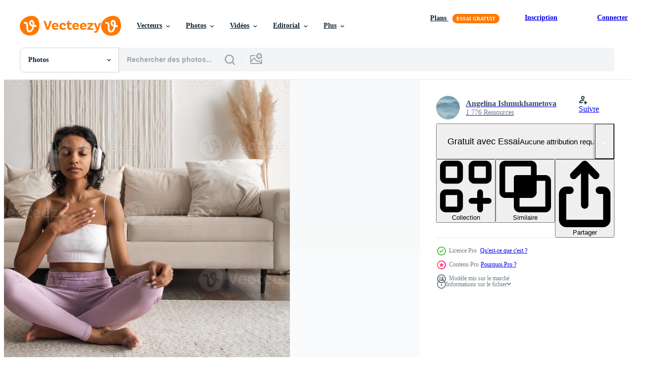

--- FILE ---
content_type: text/html; charset=utf-8
request_url: https://fr.vecteezy.com/resources/20452191/show_related_tags_async_content
body_size: 1635
content:
<turbo-frame id="show-related-tags">
  <h2 class="ez-resource-related__header">Mots-clés associés</h2>

    <div class="splide ez-carousel tags-carousel is-ready" style="--carousel_height: 48px; --additional_height: 0px;" data-controller="carousel search-tag" data-bullets="false" data-loop="false" data-arrows="true">
    <div class="splide__track ez-carousel__track" data-carousel-target="track">
      <ul class="splide__list ez-carousel__inner-wrap" data-carousel-target="innerWrap">
        <li class="search-tag splide__slide ez-carousel__slide" data-carousel-target="slide"><a class="search-tag__tag-link ez-btn ez-btn--light" title="femme" data-action="search-tag#sendClickEvent search-tag#performSearch" data-search-tag-verified="true" data-keyword-location="show" href="/photos-gratuite/femme">femme</a></li><li class="search-tag splide__slide ez-carousel__slide" data-carousel-target="slide"><a class="search-tag__tag-link ez-btn ez-btn--light" title="méditation" data-action="search-tag#sendClickEvent search-tag#performSearch" data-search-tag-verified="true" data-keyword-location="show" href="/photos-gratuite/m%C3%A9ditation">méditation</a></li><li class="search-tag splide__slide ez-carousel__slide" data-carousel-target="slide"><a class="search-tag__tag-link ez-btn ez-btn--light" title="yoga" data-action="search-tag#sendClickEvent search-tag#performSearch" data-search-tag-verified="true" data-keyword-location="show" href="/photos-gratuite/yoga">yoga</a></li><li class="search-tag splide__slide ez-carousel__slide" data-carousel-target="slide"><a class="search-tag__tag-link ez-btn ez-btn--light" title="africain" data-action="search-tag#sendClickEvent search-tag#performSearch" data-search-tag-verified="true" data-keyword-location="show" href="/photos-gratuite/africain">africain</a></li><li class="search-tag splide__slide ez-carousel__slide" data-carousel-target="slide"><a class="search-tag__tag-link ez-btn ez-btn--light" title="américain" data-action="search-tag#sendClickEvent search-tag#performSearch" data-search-tag-verified="true" data-keyword-location="show" href="/photos-gratuite/am%C3%A9ricain">américain</a></li><li class="search-tag splide__slide ez-carousel__slide" data-carousel-target="slide"><a class="search-tag__tag-link ez-btn ez-btn--light" title="concentration" data-action="search-tag#sendClickEvent search-tag#performSearch" data-search-tag-verified="true" data-keyword-location="show" href="/photos-gratuite/concentration">concentration</a></li><li class="search-tag splide__slide ez-carousel__slide" data-carousel-target="slide"><a class="search-tag__tag-link ez-btn ez-btn--light" title="pièce" data-action="search-tag#sendClickEvent search-tag#performSearch" data-search-tag-verified="true" data-keyword-location="show" href="/photos-gratuite/pi%C3%A8ce">pièce</a></li><li class="search-tag splide__slide ez-carousel__slide" data-carousel-target="slide"><a class="search-tag__tag-link ez-btn ez-btn--light" title="mode de vie" data-action="search-tag#sendClickEvent search-tag#performSearch" data-search-tag-verified="true" data-keyword-location="show" href="/photos-gratuite/mode-de-vie">mode de vie</a></li><li class="search-tag splide__slide ez-carousel__slide" data-carousel-target="slide"><a class="search-tag__tag-link ez-btn ez-btn--light" title="silence" data-action="search-tag#sendClickEvent search-tag#performSearch" data-search-tag-verified="true" data-keyword-location="show" href="/photos-gratuite/silence">silence</a></li><li class="search-tag splide__slide ez-carousel__slide" data-carousel-target="slide"><a class="search-tag__tag-link ez-btn ez-btn--light" title="mental" data-action="search-tag#sendClickEvent search-tag#performSearch" data-search-tag-verified="true" data-keyword-location="show" href="/photos-gratuite/mental">mental</a></li><li class="search-tag splide__slide ez-carousel__slide" data-carousel-target="slide"><a class="search-tag__tag-link ez-btn ez-btn--light" title="santé" data-action="search-tag#sendClickEvent search-tag#performSearch" data-search-tag-verified="true" data-keyword-location="show" href="/photos-gratuite/sant%C3%A9">santé</a></li><li class="search-tag splide__slide ez-carousel__slide" data-carousel-target="slide"><a class="search-tag__tag-link ez-btn ez-btn--light" title="matin" data-action="search-tag#sendClickEvent search-tag#performSearch" data-search-tag-verified="true" data-keyword-location="show" href="/photos-gratuite/matin">matin</a></li><li class="search-tag splide__slide ez-carousel__slide" data-carousel-target="slide"><a class="search-tag__tag-link ez-btn ez-btn--light" title="méditer" data-action="search-tag#sendClickEvent search-tag#performSearch" data-search-tag-verified="true" data-keyword-location="show" href="/photos-gratuite/m%C3%A9diter">méditer</a></li><li class="search-tag splide__slide ez-carousel__slide" data-carousel-target="slide"><a class="search-tag__tag-link ez-btn ez-btn--light" title="personne" data-action="search-tag#sendClickEvent search-tag#performSearch" data-search-tag-verified="true" data-keyword-location="show" href="/photos-gratuite/personne">personne</a></li><li class="search-tag splide__slide ez-carousel__slide" data-carousel-target="slide"><a class="search-tag__tag-link ez-btn ez-btn--light" title="en bonne santé" data-action="search-tag#sendClickEvent search-tag#performSearch" data-search-tag-verified="true" data-keyword-location="show" href="/photos-gratuite/en-bonne-sant%C3%A9">en bonne santé</a></li><li class="search-tag splide__slide ez-carousel__slide" data-carousel-target="slide"><a class="search-tag__tag-link ez-btn ez-btn--light" title="zen" data-action="search-tag#sendClickEvent search-tag#performSearch" data-search-tag-verified="true" data-keyword-location="show" href="/photos-gratuite/zen">zen</a></li><li class="search-tag splide__slide ez-carousel__slide" data-carousel-target="slide"><a class="search-tag__tag-link ez-btn ez-btn--light" title="fille" data-action="search-tag#sendClickEvent search-tag#performSearch" data-search-tag-verified="true" data-keyword-location="show" href="/photos-gratuite/fille">fille</a></li><li class="search-tag splide__slide ez-carousel__slide" data-carousel-target="slide"><a class="search-tag__tag-link ez-btn ez-btn--light" title="lotus" data-action="search-tag#sendClickEvent search-tag#performSearch" data-search-tag-verified="true" data-keyword-location="show" href="/photos-gratuite/lotus">lotus</a></li><li class="search-tag splide__slide ez-carousel__slide" data-carousel-target="slide"><a class="search-tag__tag-link ez-btn ez-btn--light" title="maison" data-action="search-tag#sendClickEvent search-tag#performSearch" data-search-tag-verified="true" data-keyword-location="show" href="/photos-gratuite/maison">maison</a></li><li class="search-tag splide__slide ez-carousel__slide" data-carousel-target="slide"><a class="search-tag__tag-link ez-btn ez-btn--light" title="énergie" data-action="search-tag#sendClickEvent search-tag#performSearch" data-search-tag-verified="true" data-keyword-location="show" href="/photos-gratuite/%C3%A9nergie">énergie</a></li><li class="search-tag splide__slide ez-carousel__slide" data-carousel-target="slide"><a class="search-tag__tag-link ez-btn ez-btn--light" title="accueil" data-action="search-tag#sendClickEvent search-tag#performSearch" data-search-tag-verified="true" data-keyword-location="show" href="/photos-gratuite/accueil">accueil</a></li><li class="search-tag splide__slide ez-carousel__slide" data-carousel-target="slide"><a class="search-tag__tag-link ez-btn ez-btn--light" title="soulagement" data-action="search-tag#sendClickEvent search-tag#performSearch" data-search-tag-verified="true" data-keyword-location="show" href="/photos-gratuite/soulagement">soulagement</a></li><li class="search-tag splide__slide ez-carousel__slide" data-carousel-target="slide"><a class="search-tag__tag-link ez-btn ez-btn--light" title="sport" data-action="search-tag#sendClickEvent search-tag#performSearch" data-search-tag-verified="true" data-keyword-location="show" href="/photos-gratuite/sport">sport</a></li><li class="search-tag splide__slide ez-carousel__slide" data-carousel-target="slide"><a class="search-tag__tag-link ez-btn ez-btn--light" title="aptitude" data-action="search-tag#sendClickEvent search-tag#performSearch" data-search-tag-verified="true" data-keyword-location="show" href="/photos-gratuite/aptitude">aptitude</a></li><li class="search-tag splide__slide ez-carousel__slide" data-carousel-target="slide"><a class="search-tag__tag-link ez-btn ez-btn--light" title="yeux" data-action="search-tag#sendClickEvent search-tag#performSearch" data-search-tag-verified="true" data-keyword-location="show" href="/photos-gratuite/yeux">yeux</a></li><li class="search-tag splide__slide ez-carousel__slide" data-carousel-target="slide"><a class="search-tag__tag-link ez-btn ez-btn--light" title="calme" data-action="search-tag#sendClickEvent search-tag#performSearch" data-search-tag-verified="true" data-keyword-location="show" href="/photos-gratuite/calme">calme</a></li><li class="search-tag splide__slide ez-carousel__slide" data-carousel-target="slide"><a class="search-tag__tag-link ez-btn ez-btn--light" title="thérapie" data-action="search-tag#sendClickEvent search-tag#performSearch" data-search-tag-verified="true" data-keyword-location="show" href="/photos-gratuite/th%C3%A9rapie">thérapie</a></li><li class="search-tag splide__slide ez-carousel__slide" data-carousel-target="slide"><a class="search-tag__tag-link ez-btn ez-btn--light" title="jeune" data-action="search-tag#sendClickEvent search-tag#performSearch" data-search-tag-verified="true" data-keyword-location="show" href="/photos-gratuite/jeune">jeune</a></li><li class="search-tag splide__slide ez-carousel__slide" data-carousel-target="slide"><a class="search-tag__tag-link ez-btn ez-btn--light" title="équilibre" data-action="search-tag#sendClickEvent search-tag#performSearch" data-search-tag-verified="true" data-keyword-location="show" href="/photos-gratuite/%C3%A9quilibre">équilibre</a></li><li class="search-tag splide__slide ez-carousel__slide" data-carousel-target="slide"><a class="search-tag__tag-link ez-btn ez-btn--light" title="sentiments" data-action="search-tag#sendClickEvent search-tag#performSearch" data-search-tag-verified="true" data-keyword-location="show" href="/photos-gratuite/sentiments">sentiments</a></li>
</ul></div>
    

    <div class="splide__arrows splide__arrows--ltr ez-carousel__arrows"><button class="splide__arrow splide__arrow--prev ez-carousel__arrow ez-carousel__arrow--prev" disabled="disabled" data-carousel-target="arrowPrev" data-test-id="carousel-arrow-prev" data-direction="prev" aria_label="Précédent"><span class="ez-carousel__arrow-wrap"><svg xmlns="http://www.w3.org/2000/svg" viewBox="0 0 5 8" role="img" aria-labelledby="akexdbuwkv8c6nq6h9oeaixv9av4phc2" class="arrow-prev"><desc id="akexdbuwkv8c6nq6h9oeaixv9av4phc2">Précédent</desc><path fill-rule="evenodd" d="M4.707 7.707a1 1 0 0 0 0-1.414L2.414 4l2.293-2.293A1 1 0 0 0 3.293.293l-3 3a1 1 0 0 0 0 1.414l3 3a1 1 0 0 0 1.414 0Z" clip-rule="evenodd"></path></svg>
</span><span class="ez-carousel__gradient"></span></button><button class="splide__arrow splide__arrow--next ez-carousel__arrow ez-carousel__arrow--next" disabled="disabled" data-carousel-target="arrowNext" data-test-id="carousel-arrow-next" data-direction="next" aria_label="Suivant"><span class="ez-carousel__arrow-wrap"><svg xmlns="http://www.w3.org/2000/svg" viewBox="0 0 5 8" role="img" aria-labelledby="alxrk4u5ps6xc8usy4ij7xs6hccy77nt" class="arrow-next"><desc id="alxrk4u5ps6xc8usy4ij7xs6hccy77nt">Suivant</desc><path fill-rule="evenodd" d="M.293 7.707a1 1 0 0 1 0-1.414L2.586 4 .293 1.707A1 1 0 0 1 1.707.293l3 3a1 1 0 0 1 0 1.414l-3 3a1 1 0 0 1-1.414 0Z" clip-rule="evenodd"></path></svg>
</span><span class="ez-carousel__gradient"></span></button></div>
</div></turbo-frame>


--- FILE ---
content_type: text/html; charset=utf-8
request_url: https://fr.vecteezy.com/resources/20452191/show_related_grids_async_content
body_size: 18738
content:
<turbo-frame id="show-related-resources">
    <div data-conversions-category="Gli utenti hanno anche visualizzato">
      <h2 class="ez-resource-related__header">
        Gli utenti hanno anche visualizzato
      </h2>

      <ul class="ez-resource-grid ez-resource-grid--main-grid  is-hidden" id="false" data-controller="grid contributor-info" data-grid-track-truncation-value="false" data-max-rows="50" data-row-height="240" data-instant-grid="false" data-truncate-results="false" data-testid="also-viewed-resources" data-labels="free" style="--free: &#39;Gratuit&#39;;">

  <li class="ez-resource-grid__item ez-resource-thumb ez-resource-thumb--pro" data-controller="grid-item-decorator" data-position="{{position}}" data-item-id="19051238" data-pro="true" data-grid-target="gridItem" data-w="300" data-h="200" data-grid-item-decorator-free-label-value="Gratuit" data-action="mouseenter-&gt;grid-item-decorator#hoverThumb:once" data-grid-item-decorator-item-pro-param="Pro" data-grid-item-decorator-resource-id-param="19051238" data-grid-item-decorator-content-type-param="Content-photo" data-grid-item-decorator-image-src-param="https://static.vecteezy.com/system/resources/previews/019/051/238/non_2x/side-view-on-young-fit-healthy-african-american-woman-in-sportswear-sitting-at-home-doing-yoga-meditating-and-breathing-in-the-morning-mental-health-and-wellbeing-concept-photo.jpg" data-grid-item-decorator-pinterest-url-param="https://fr.vecteezy.com/photo/19051238-vue-laterale-sur-une-jeune-femme-afro-americaine-en-bonne-sante-en-tenue-de-sport-assise-a-la-maison-faisant-du-yoga-meditant-et-respirant-le-matin-concept-de-sante-mentale-et-de-bien-etre" data-grid-item-decorator-seo-page-description-param="vue latérale sur une jeune femme afro-américaine en bonne santé en tenue de sport assise à la maison faisant du yoga, méditant et respirant le matin. concept de santé mentale et de bien-être" data-grid-item-decorator-user-id-param="9870079" data-grid-item-decorator-user-display-name-param="Angelina Ishmukhametova" data-grid-item-decorator-avatar-src-param="https://static.vecteezy.com/system/user/avatar/9870079/medium_IMG_9106.JPG" data-grid-item-decorator-uploads-path-param="/membres/angelina-ishmukhametova/uploads">

  <script type="application/ld+json" id="media_schema">
  {"@context":"https://schema.org","@type":"ImageObject","name":"vue latérale sur une jeune femme afro-américaine en bonne santé en tenue de sport assise à la maison faisant du yoga, méditant et respirant le matin. concept de santé mentale et de bien-être","uploadDate":"2023-02-06T07:43:00-06:00","thumbnailUrl":"https://static.vecteezy.com/ti/photos-gratuite/t1/[base64].jpg","contentUrl":"https://static.vecteezy.com/ti/photos-gratuite/p1/[base64].jpg","sourceOrganization":"Vecteezy","license":"https://support.vecteezy.com/fr/octroi-de-nouvelles-licences-vecteezy-ByHivesvt","acquireLicensePage":"https://fr.vecteezy.com/photo/19051238-vue-laterale-sur-une-jeune-femme-afro-americaine-en-bonne-sante-en-tenue-de-sport-assise-a-la-maison-faisant-du-yoga-meditant-et-respirant-le-matin-concept-de-sante-mentale-et-de-bien-etre","creator":{"@type":"Person","name":"Angelina Ishmukhametova"},"copyrightNotice":"Angelina Ishmukhametova","creditText":"Vecteezy"}
</script>


<a href="/photo/19051238-vue-laterale-sur-une-jeune-femme-afro-americaine-en-bonne-sante-en-tenue-de-sport-assise-a-la-maison-faisant-du-yoga-meditant-et-respirant-le-matin-concept-de-sante-mentale-et-de-bien-etre" class="ez-resource-thumb__link" title="vue latérale sur une jeune femme afro-américaine en bonne santé en tenue de sport assise à la maison faisant du yoga, méditant et respirant le matin. concept de santé mentale et de bien-être" style="--height: 200; --width: 300; " data-action="click-&gt;grid#trackResourceClick mouseenter-&gt;grid#trackResourceHover" data-content-type="photo" data-controller="ez-hover-intent" data-previews-srcs="[&quot;https://static.vecteezy.com/ti/photos-gratuite/p1/[base64].jpg&quot;,&quot;https://static.vecteezy.com/ti/photos-gratuite/p2/[base64].jpg&quot;]" data-pro="true" data-resource-id="19051238" data-grid-item-decorator-target="link">
    <img src="https://static.vecteezy.com/ti/photos-gratuite/t2/[base64].jpg" srcset="https://static.vecteezy.com/ti/photos-gratuite/t1/[base64].jpg 2x, https://static.vecteezy.com/ti/photos-gratuite/t2/[base64].jpg 1x" class="ez-resource-thumb__img" loading="lazy" decoding="async" width="300" height="200" alt="vue latérale sur une jeune femme afro-américaine en bonne santé en tenue de sport assise à la maison faisant du yoga, méditant et respirant le matin. concept de santé mentale et de bien-être photo">

</a>

  <div class="ez-resource-thumb__label-wrap"></div>
  

  <div class="ez-resource-thumb__hover-state"></div>
</li><li class="ez-resource-grid__item ez-resource-thumb ez-resource-thumb--pro" data-controller="grid-item-decorator" data-position="{{position}}" data-item-id="18902910" data-pro="true" data-grid-target="gridItem" data-w="300" data-h="200" data-grid-item-decorator-free-label-value="Gratuit" data-action="mouseenter-&gt;grid-item-decorator#hoverThumb:once" data-grid-item-decorator-item-pro-param="Pro" data-grid-item-decorator-resource-id-param="18902910" data-grid-item-decorator-content-type-param="Content-photo" data-grid-item-decorator-image-src-param="https://static.vecteezy.com/system/resources/previews/018/902/910/non_2x/wellbeing-and-wellness-concept-banner-with-relaxed-young-woman-meditating-in-headphones-photo.jpg" data-grid-item-decorator-pinterest-url-param="https://fr.vecteezy.com/photo/18902910-banniere-de-concept-de-bien-etre-et-de-bien-etre-avec-une-jeune-femme-detendue-meditant-dans-des-ecouteurs" data-grid-item-decorator-seo-page-description-param="bannière de concept de bien-être et de bien-être avec une jeune femme détendue méditant dans des écouteurs" data-grid-item-decorator-user-id-param="9870079" data-grid-item-decorator-user-display-name-param="Angelina Ishmukhametova" data-grid-item-decorator-avatar-src-param="https://static.vecteezy.com/system/user/avatar/9870079/medium_IMG_9106.JPG" data-grid-item-decorator-uploads-path-param="/membres/angelina-ishmukhametova/uploads">

  <script type="application/ld+json" id="media_schema">
  {"@context":"https://schema.org","@type":"ImageObject","name":"bannière de concept de bien-être et de bien-être avec une jeune femme détendue méditant dans des écouteurs","uploadDate":"2023-02-02T13:09:21-06:00","thumbnailUrl":"https://static.vecteezy.com/ti/photos-gratuite/t1/18902910-banniere-de-concept-de-bien-etre-et-de-bien-etre-avec-une-jeune-femme-detendue-meditant-dans-des-ecouteurs-photo.jpg","contentUrl":"https://static.vecteezy.com/ti/photos-gratuite/p1/18902910-banniere-de-concept-de-bien-etre-et-de-bien-etre-avec-une-jeune-femme-detendue-meditant-dans-des-ecouteurs-photo.jpg","sourceOrganization":"Vecteezy","license":"https://support.vecteezy.com/fr/octroi-de-nouvelles-licences-vecteezy-ByHivesvt","acquireLicensePage":"https://fr.vecteezy.com/photo/18902910-banniere-de-concept-de-bien-etre-et-de-bien-etre-avec-une-jeune-femme-detendue-meditant-dans-des-ecouteurs","creator":{"@type":"Person","name":"Angelina Ishmukhametova"},"copyrightNotice":"Angelina Ishmukhametova","creditText":"Vecteezy"}
</script>


<a href="/photo/18902910-banniere-de-concept-de-bien-etre-et-de-bien-etre-avec-une-jeune-femme-detendue-meditant-dans-des-ecouteurs" class="ez-resource-thumb__link" title="bannière de concept de bien-être et de bien-être avec une jeune femme détendue méditant dans des écouteurs" style="--height: 200; --width: 300; " data-action="click-&gt;grid#trackResourceClick mouseenter-&gt;grid#trackResourceHover" data-content-type="photo" data-controller="ez-hover-intent" data-previews-srcs="[&quot;https://static.vecteezy.com/ti/photos-gratuite/p1/18902910-banniere-de-concept-de-bien-etre-et-de-bien-etre-avec-une-jeune-femme-detendue-meditant-dans-des-ecouteurs-photo.jpg&quot;,&quot;https://static.vecteezy.com/ti/photos-gratuite/p2/18902910-banniere-de-concept-de-bien-etre-et-de-bien-etre-avec-une-jeune-femme-detendue-meditant-dans-des-ecouteurs-photo.jpg&quot;]" data-pro="true" data-resource-id="18902910" data-grid-item-decorator-target="link">
    <img src="https://static.vecteezy.com/ti/photos-gratuite/t2/18902910-banniere-de-concept-de-bien-etre-et-de-bien-etre-avec-une-jeune-femme-detendue-meditant-dans-des-ecouteurs-photo.jpg" srcset="https://static.vecteezy.com/ti/photos-gratuite/t1/18902910-banniere-de-concept-de-bien-etre-et-de-bien-etre-avec-une-jeune-femme-detendue-meditant-dans-des-ecouteurs-photo.jpg 2x, https://static.vecteezy.com/ti/photos-gratuite/t2/18902910-banniere-de-concept-de-bien-etre-et-de-bien-etre-avec-une-jeune-femme-detendue-meditant-dans-des-ecouteurs-photo.jpg 1x" class="ez-resource-thumb__img" loading="lazy" decoding="async" width="300" height="200" alt="bannière de concept de bien-être et de bien-être avec une jeune femme détendue méditant dans des écouteurs photo">

</a>

  <div class="ez-resource-thumb__label-wrap"></div>
  

  <div class="ez-resource-thumb__hover-state"></div>
</li><li class="ez-resource-grid__item ez-resource-thumb ez-resource-thumb--pro" data-controller="grid-item-decorator" data-position="{{position}}" data-item-id="26364116" data-pro="true" data-grid-target="gridItem" data-w="374" data-h="200" data-grid-item-decorator-free-label-value="Gratuit" data-action="mouseenter-&gt;grid-item-decorator#hoverThumb:once" data-grid-item-decorator-item-pro-param="Pro" data-grid-item-decorator-resource-id-param="26364116" data-grid-item-decorator-content-type-param="Content-photo" data-grid-item-decorator-image-src-param="https://static.vecteezy.com/system/resources/previews/026/364/116/non_2x/calm-old-woman-with-closed-eyes-during-yoga-meditation-ai-generated-photo.jpg" data-grid-item-decorator-pinterest-url-param="https://fr.vecteezy.com/photo/26364116-calme-vieux-femme-avec-ferme-yeux-pendant-yoga-meditation-ai-genere" data-grid-item-decorator-seo-page-description-param="calme vieux femme avec fermé yeux pendant yoga méditation. ai généré" data-grid-item-decorator-user-id-param="1984390" data-grid-item-decorator-user-display-name-param="Debi Kurnia Putra" data-grid-item-decorator-avatar-src-param="https://static.vecteezy.com/system/user/avatar/1984390/medium_unnamed.jpg" data-grid-item-decorator-uploads-path-param="/membres/debikurnia/uploads">

  <script type="application/ld+json" id="media_schema">
  {"@context":"https://schema.org","@type":"ImageObject","name":"calme vieux femme avec fermé yeux pendant yoga méditation. ai généré","uploadDate":"2023-07-23T03:31:45-05:00","thumbnailUrl":"https://static.vecteezy.com/ti/photos-gratuite/t1/26364116-calme-vieux-femme-avec-ferme-yeux-pendant-yoga-meditation-ai-genere-photo.jpg","contentUrl":"https://static.vecteezy.com/ti/photos-gratuite/p1/26364116-calme-vieux-femme-avec-ferme-yeux-pendant-yoga-meditation-ai-genere-photo.jpg","sourceOrganization":"Vecteezy","license":"https://support.vecteezy.com/fr/octroi-de-nouvelles-licences-vecteezy-ByHivesvt","acquireLicensePage":"https://fr.vecteezy.com/photo/26364116-calme-vieux-femme-avec-ferme-yeux-pendant-yoga-meditation-ai-genere","creator":{"@type":"Person","name":"Debi Kurnia Putra"},"copyrightNotice":"Debi Kurnia Putra","creditText":"Vecteezy"}
</script>


<a href="/photo/26364116-calme-vieux-femme-avec-ferme-yeux-pendant-yoga-meditation-ai-genere" class="ez-resource-thumb__link" title="calme vieux femme avec fermé yeux pendant yoga méditation. ai généré" style="--height: 200; --width: 374; " data-action="click-&gt;grid#trackResourceClick mouseenter-&gt;grid#trackResourceHover" data-content-type="photo" data-controller="ez-hover-intent" data-previews-srcs="[&quot;https://static.vecteezy.com/ti/photos-gratuite/p1/26364116-calme-vieux-femme-avec-ferme-yeux-pendant-yoga-meditation-ai-genere-photo.jpg&quot;,&quot;https://static.vecteezy.com/ti/photos-gratuite/p2/26364116-calme-vieux-femme-avec-ferme-yeux-pendant-yoga-meditation-ai-genere-photo.jpg&quot;]" data-pro="true" data-resource-id="26364116" data-grid-item-decorator-target="link">
    <img src="https://static.vecteezy.com/ti/photos-gratuite/t2/26364116-calme-vieux-femme-avec-ferme-yeux-pendant-yoga-meditation-ai-genere-photo.jpg" srcset="https://static.vecteezy.com/ti/photos-gratuite/t1/26364116-calme-vieux-femme-avec-ferme-yeux-pendant-yoga-meditation-ai-genere-photo.jpg 2x, https://static.vecteezy.com/ti/photos-gratuite/t2/26364116-calme-vieux-femme-avec-ferme-yeux-pendant-yoga-meditation-ai-genere-photo.jpg 1x" class="ez-resource-thumb__img" loading="lazy" decoding="async" width="374" height="200" alt="calme vieux femme avec fermé yeux pendant yoga méditation. ai généré photo">

</a>

  <div class="ez-resource-thumb__label-wrap"></div>
  

  <div class="ez-resource-thumb__hover-state"></div>
</li><li class="ez-resource-grid__item ez-resource-thumb" data-controller="grid-item-decorator" data-position="{{position}}" data-item-id="2054979" data-pro="false" data-grid-target="gridItem" data-w="320" data-h="200" data-grid-item-decorator-free-label-value="Gratuit" data-action="mouseenter-&gt;grid-item-decorator#hoverThumb:once" data-grid-item-decorator-item-pro-param="Free" data-grid-item-decorator-resource-id-param="2054979" data-grid-item-decorator-content-type-param="Content-photo" data-grid-item-decorator-image-src-param="https://static.vecteezy.com/system/resources/previews/002/054/979/non_2x/woman-meditating-on-a-beach-free-photo.jpg" data-grid-item-decorator-pinterest-url-param="https://fr.vecteezy.com/photo/2054979-femme-meditant-sur-une-plage" data-grid-item-decorator-seo-page-description-param="femme méditant sur une plage" data-grid-item-decorator-user-id-param="2869608" data-grid-item-decorator-user-display-name-param="Seksak Kerdkanno" data-grid-item-decorator-avatar-src-param="https://static.vecteezy.com/system/user/avatar/2869608/medium_calm.jpg" data-grid-item-decorator-uploads-path-param="/membres/kerdkanno69433/uploads">

  <script type="application/ld+json" id="media_schema">
  {"@context":"https://schema.org","@type":"ImageObject","name":"femme méditant sur une plage","uploadDate":"2021-02-22T21:15:35-06:00","thumbnailUrl":"https://static.vecteezy.com/ti/photos-gratuite/t1/2054979-femme-meditant-sur-une-plage-gratuit-photo.jpg","contentUrl":"https://static.vecteezy.com/ti/photos-gratuite/p1/2054979-femme-meditant-sur-une-plage-gratuit-photo.jpg","sourceOrganization":"Vecteezy","license":"https://support.vecteezy.com/fr/octroi-de-nouvelles-licences-vecteezy-ByHivesvt","acquireLicensePage":"https://fr.vecteezy.com/photo/2054979-femme-meditant-sur-une-plage","creator":{"@type":"Person","name":"Seksak Kerdkanno"},"copyrightNotice":"Seksak Kerdkanno","creditText":"Vecteezy"}
</script>


<a href="/photo/2054979-femme-meditant-sur-une-plage" class="ez-resource-thumb__link" title="femme méditant sur une plage" style="--height: 200; --width: 320; " data-action="click-&gt;grid#trackResourceClick mouseenter-&gt;grid#trackResourceHover" data-content-type="photo" data-controller="ez-hover-intent" data-previews-srcs="[&quot;https://static.vecteezy.com/ti/photos-gratuite/p1/2054979-femme-meditant-sur-une-plage-gratuit-photo.jpg&quot;,&quot;https://static.vecteezy.com/ti/photos-gratuite/p2/2054979-femme-meditant-sur-une-plage-gratuit-photo.jpg&quot;]" data-pro="false" data-resource-id="2054979" data-grid-item-decorator-target="link">
    <img src="https://static.vecteezy.com/ti/photos-gratuite/t2/2054979-femme-meditant-sur-une-plage-gratuit-photo.jpg" srcset="https://static.vecteezy.com/ti/photos-gratuite/t1/2054979-femme-meditant-sur-une-plage-gratuit-photo.jpg 2x, https://static.vecteezy.com/ti/photos-gratuite/t2/2054979-femme-meditant-sur-une-plage-gratuit-photo.jpg 1x" class="ez-resource-thumb__img" loading="lazy" decoding="async" width="320" height="200" alt="femme méditant sur une plage photo">

</a>

  <div class="ez-resource-thumb__label-wrap"></div>
  

  <div class="ez-resource-thumb__hover-state"></div>
</li><li class="ez-resource-grid__item ez-resource-thumb ez-resource-thumb--pro" data-controller="grid-item-decorator" data-position="{{position}}" data-item-id="26365226" data-pro="true" data-grid-target="gridItem" data-w="308" data-h="200" data-grid-item-decorator-free-label-value="Gratuit" data-action="mouseenter-&gt;grid-item-decorator#hoverThumb:once" data-grid-item-decorator-item-pro-param="Pro" data-grid-item-decorator-resource-id-param="26365226" data-grid-item-decorator-content-type-param="Content-photo" data-grid-item-decorator-image-src-param="https://static.vecteezy.com/system/resources/previews/026/365/226/non_2x/calm-old-woman-with-closed-eyes-during-yoga-meditation-ai-generated-photo.jpg" data-grid-item-decorator-pinterest-url-param="https://fr.vecteezy.com/photo/26365226-calme-vieux-femme-avec-ferme-yeux-pendant-yoga-meditation-ai-genere" data-grid-item-decorator-seo-page-description-param="calme vieux femme avec fermé yeux pendant yoga méditation. ai généré" data-grid-item-decorator-user-id-param="1984390" data-grid-item-decorator-user-display-name-param="Debi Kurnia Putra" data-grid-item-decorator-avatar-src-param="https://static.vecteezy.com/system/user/avatar/1984390/medium_unnamed.jpg" data-grid-item-decorator-uploads-path-param="/membres/debikurnia/uploads">

  <script type="application/ld+json" id="media_schema">
  {"@context":"https://schema.org","@type":"ImageObject","name":"calme vieux femme avec fermé yeux pendant yoga méditation. ai généré","uploadDate":"2023-07-23T03:40:42-05:00","thumbnailUrl":"https://static.vecteezy.com/ti/photos-gratuite/t1/26365226-calme-vieux-femme-avec-ferme-yeux-pendant-yoga-meditation-ai-genere-photo.jpg","contentUrl":"https://static.vecteezy.com/ti/photos-gratuite/p1/26365226-calme-vieux-femme-avec-ferme-yeux-pendant-yoga-meditation-ai-genere-photo.jpg","sourceOrganization":"Vecteezy","license":"https://support.vecteezy.com/fr/octroi-de-nouvelles-licences-vecteezy-ByHivesvt","acquireLicensePage":"https://fr.vecteezy.com/photo/26365226-calme-vieux-femme-avec-ferme-yeux-pendant-yoga-meditation-ai-genere","creator":{"@type":"Person","name":"Debi Kurnia Putra"},"copyrightNotice":"Debi Kurnia Putra","creditText":"Vecteezy"}
</script>


<a href="/photo/26365226-calme-vieux-femme-avec-ferme-yeux-pendant-yoga-meditation-ai-genere" class="ez-resource-thumb__link" title="calme vieux femme avec fermé yeux pendant yoga méditation. ai généré" style="--height: 200; --width: 308; " data-action="click-&gt;grid#trackResourceClick mouseenter-&gt;grid#trackResourceHover" data-content-type="photo" data-controller="ez-hover-intent" data-previews-srcs="[&quot;https://static.vecteezy.com/ti/photos-gratuite/p1/26365226-calme-vieux-femme-avec-ferme-yeux-pendant-yoga-meditation-ai-genere-photo.jpg&quot;,&quot;https://static.vecteezy.com/ti/photos-gratuite/p2/26365226-calme-vieux-femme-avec-ferme-yeux-pendant-yoga-meditation-ai-genere-photo.jpg&quot;]" data-pro="true" data-resource-id="26365226" data-grid-item-decorator-target="link">
    <img src="https://static.vecteezy.com/ti/photos-gratuite/t2/26365226-calme-vieux-femme-avec-ferme-yeux-pendant-yoga-meditation-ai-genere-photo.jpg" srcset="https://static.vecteezy.com/ti/photos-gratuite/t1/26365226-calme-vieux-femme-avec-ferme-yeux-pendant-yoga-meditation-ai-genere-photo.jpg 2x, https://static.vecteezy.com/ti/photos-gratuite/t2/26365226-calme-vieux-femme-avec-ferme-yeux-pendant-yoga-meditation-ai-genere-photo.jpg 1x" class="ez-resource-thumb__img" loading="lazy" decoding="async" width="308" height="200" alt="calme vieux femme avec fermé yeux pendant yoga méditation. ai généré photo">

</a>

  <div class="ez-resource-thumb__label-wrap"></div>
  

  <div class="ez-resource-thumb__hover-state"></div>
</li><li class="ez-resource-grid__item ez-resource-thumb ez-resource-thumb--video" data-controller="grid-item-decorator" data-position="{{position}}" data-item-id="1623973" data-pro="false" data-grid-target="gridItem" data-video-preview-target="preview" data-video-url="https://static.vecteezy.com/system/resources/previews/001/623/973/mp4/butterfly-on-summer-flowers-close-up-free-video.mp4" data-w="622" data-h="350" data-grid-item-decorator-free-label-value="Gratuit" data-action="mouseenter-&gt;grid-item-decorator#hoverThumb:once" data-grid-item-decorator-item-pro-param="Free" data-grid-item-decorator-resource-id-param="1623973" data-grid-item-decorator-content-type-param="Content-video" data-grid-item-decorator-pinterest-url-param="https://fr.vecteezy.com/video/1623973-papillon-sur-ete-fleurs-gros-plan" data-grid-item-decorator-seo-page-description-param="papillon sur les fleurs d&#39;été se bouchent" data-grid-item-decorator-user-id-param="2703325" data-grid-item-decorator-user-display-name-param="nature and more" data-grid-item-decorator-avatar-src-param="https://static.vecteezy.com/system/user/avatar/2703325/medium_vecteezy_00000.jpg" data-grid-item-decorator-uploads-path-param="/membres/nature_and_more/uploads">

  <script type="application/ld+json" id="media_schema">
  {"@context":"https://schema.org","@type":"VideoObject","name":"papillon sur les fleurs d'été se bouchent","uploadDate":"2020-12-02T13:51:54-06:00","thumbnailUrl":"https://static.vecteezy.com/system/resources/thumbnails/001/623/973/small_2x/butterfly-on-summer-flowers-close-up-free-video.jpg","contentUrl":"https://static.vecteezy.com/system/resources/previews/001/623/973/mp4/butterfly-on-summer-flowers-close-up-free-video.mp4","sourceOrganization":"Vecteezy","license":"https://support.vecteezy.com/fr/octroi-de-nouvelles-licences-vecteezy-ByHivesvt","acquireLicensePage":"https://fr.vecteezy.com/video/1623973-papillon-sur-ete-fleurs-gros-plan","creator":{"@type":"Person","name":"nature and more"},"copyrightNotice":"nature and more","creditText":"Vecteezy"}
</script>


<a href="/video/1623973-papillon-sur-ete-fleurs-gros-plan" class="ez-resource-thumb__link" title="papillon sur les fleurs d&#39;été se bouchent" style="--height: 350; --width: 622; " data-action="click-&gt;grid#trackResourceClick mouseenter-&gt;grid#trackResourceHover" data-content-type="video" data-controller="ez-hover-intent" data-previews-srcs="[&quot;https://static.vecteezy.com/system/resources/previews/001/623/973/mp4/butterfly-on-summer-flowers-close-up-free-video.mp4&quot;]" data-pro="false" data-resource-id="1623973" data-video-preview-target="videoWrap" data-grid-item-decorator-target="link">
    <img src="https://static.vecteezy.com/system/resources/thumbnails/001/623/973/small/butterfly-on-summer-flowers-close-up-free-video.jpg" srcset="https://static.vecteezy.com/system/resources/thumbnails/001/623/973/small_2x/butterfly-on-summer-flowers-close-up-free-video.jpg 2x, https://static.vecteezy.com/system/resources/thumbnails/001/623/973/small/butterfly-on-summer-flowers-close-up-free-video.jpg 1x" class="ez-resource-thumb__img" loading="lazy" decoding="async" width="622" height="350" alt="papillon sur les fleurs d&#39;été se bouchent video">

</a>

  <div class="ez-resource-thumb__label-wrap"></div>
  

  <div class="ez-resource-thumb__hover-state"></div>
</li><li class="ez-resource-grid__item ez-resource-thumb ez-resource-thumb--pro" data-controller="grid-item-decorator" data-position="{{position}}" data-item-id="20452195" data-pro="true" data-grid-target="gridItem" data-w="300" data-h="200" data-grid-item-decorator-free-label-value="Gratuit" data-action="mouseenter-&gt;grid-item-decorator#hoverThumb:once" data-grid-item-decorator-item-pro-param="Pro" data-grid-item-decorator-resource-id-param="20452195" data-grid-item-decorator-content-type-param="Content-photo" data-grid-item-decorator-image-src-param="https://static.vecteezy.com/system/resources/previews/020/452/195/non_2x/copy-space-banner-with-serene-african-american-woman-in-headphones-meditating-wellness-and-zen-concept-photo.jpg" data-grid-item-decorator-pinterest-url-param="https://fr.vecteezy.com/photo/20452195-copie-espace-banniere-avec-serein-africain-americain-femme-dans-ecouteurs-mediter-bien-etre-et-zen-concept" data-grid-item-decorator-seo-page-description-param="copie espace bannière avec serein africain américain femme dans écouteurs méditer. bien-être et Zen concept" data-grid-item-decorator-user-id-param="9870079" data-grid-item-decorator-user-display-name-param="Angelina Ishmukhametova" data-grid-item-decorator-avatar-src-param="https://static.vecteezy.com/system/user/avatar/9870079/medium_IMG_9106.JPG" data-grid-item-decorator-uploads-path-param="/membres/angelina-ishmukhametova/uploads">

  <script type="application/ld+json" id="media_schema">
  {"@context":"https://schema.org","@type":"ImageObject","name":"copie espace bannière avec serein africain américain femme dans écouteurs méditer. bien-être et Zen concept","uploadDate":"2023-02-26T21:39:54-06:00","thumbnailUrl":"https://static.vecteezy.com/ti/photos-gratuite/t1/20452195-copie-espace-banniere-avec-serein-africain-americain-femme-dans-ecouteurs-mediter-bien-etre-et-zen-concept-photo.jpg","contentUrl":"https://static.vecteezy.com/ti/photos-gratuite/p1/20452195-copie-espace-banniere-avec-serein-africain-americain-femme-dans-ecouteurs-mediter-bien-etre-et-zen-concept-photo.jpg","sourceOrganization":"Vecteezy","license":"https://support.vecteezy.com/fr/octroi-de-nouvelles-licences-vecteezy-ByHivesvt","acquireLicensePage":"https://fr.vecteezy.com/photo/20452195-copie-espace-banniere-avec-serein-africain-americain-femme-dans-ecouteurs-mediter-bien-etre-et-zen-concept","creator":{"@type":"Person","name":"Angelina Ishmukhametova"},"copyrightNotice":"Angelina Ishmukhametova","creditText":"Vecteezy"}
</script>


<a href="/photo/20452195-copie-espace-banniere-avec-serein-africain-americain-femme-dans-ecouteurs-mediter-bien-etre-et-zen-concept" class="ez-resource-thumb__link" title="copie espace bannière avec serein africain américain femme dans écouteurs méditer. bien-être et Zen concept" style="--height: 200; --width: 300; " data-action="click-&gt;grid#trackResourceClick mouseenter-&gt;grid#trackResourceHover" data-content-type="photo" data-controller="ez-hover-intent" data-previews-srcs="[&quot;https://static.vecteezy.com/ti/photos-gratuite/p1/20452195-copie-espace-banniere-avec-serein-africain-americain-femme-dans-ecouteurs-mediter-bien-etre-et-zen-concept-photo.jpg&quot;,&quot;https://static.vecteezy.com/ti/photos-gratuite/p2/20452195-copie-espace-banniere-avec-serein-africain-americain-femme-dans-ecouteurs-mediter-bien-etre-et-zen-concept-photo.jpg&quot;]" data-pro="true" data-resource-id="20452195" data-grid-item-decorator-target="link">
    <img src="https://static.vecteezy.com/ti/photos-gratuite/t2/20452195-copie-espace-banniere-avec-serein-africain-americain-femme-dans-ecouteurs-mediter-bien-etre-et-zen-concept-photo.jpg" srcset="https://static.vecteezy.com/ti/photos-gratuite/t1/20452195-copie-espace-banniere-avec-serein-africain-americain-femme-dans-ecouteurs-mediter-bien-etre-et-zen-concept-photo.jpg 2x, https://static.vecteezy.com/ti/photos-gratuite/t2/20452195-copie-espace-banniere-avec-serein-africain-americain-femme-dans-ecouteurs-mediter-bien-etre-et-zen-concept-photo.jpg 1x" class="ez-resource-thumb__img" loading="lazy" decoding="async" width="300" height="200" alt="copie espace bannière avec serein africain américain femme dans écouteurs méditer. bien-être et Zen concept photo">

</a>

  <div class="ez-resource-thumb__label-wrap"></div>
  

  <div class="ez-resource-thumb__hover-state"></div>
</li><li class="ez-resource-grid__item ez-resource-thumb ez-resource-thumb--pro" data-controller="grid-item-decorator" data-position="{{position}}" data-item-id="24842451" data-pro="true" data-grid-target="gridItem" data-w="357" data-h="200" data-grid-item-decorator-free-label-value="Gratuit" data-action="mouseenter-&gt;grid-item-decorator#hoverThumb:once" data-grid-item-decorator-item-pro-param="Pro" data-grid-item-decorator-resource-id-param="24842451" data-grid-item-decorator-content-type-param="Content-photo" data-grid-item-decorator-image-src-param="https://static.vecteezy.com/system/resources/previews/024/842/451/non_2x/a-woman-meditating-in-a-peaceful-natural-setting-generative-ai-photo.jpeg" data-grid-item-decorator-pinterest-url-param="https://fr.vecteezy.com/photo/24842451-une-femme-mediter-dans-une-paisible-naturel-parametre-generatif-ai" data-grid-item-decorator-seo-page-description-param="une femme méditer dans une paisible Naturel paramètre. génératif ai" data-grid-item-decorator-user-id-param="5203444" data-grid-item-decorator-user-display-name-param="TIAM SEONG YEW" data-grid-item-decorator-avatar-src-param="https://static.vecteezy.com/system/user/avatar/5203444/medium_DSC_0872_resize.jpg" data-grid-item-decorator-uploads-path-param="/membres/forevertsyew942016/uploads">

  <script type="application/ld+json" id="media_schema">
  {"@context":"https://schema.org","@type":"ImageObject","name":"une femme méditer dans une paisible Naturel paramètre. génératif ai","uploadDate":"2023-06-19T15:19:24-05:00","thumbnailUrl":"https://static.vecteezy.com/ti/photos-gratuite/t1/24842451-une-femme-mediter-dans-une-paisible-naturel-parametre-generatif-ai-photo.jpeg","contentUrl":"https://static.vecteezy.com/ti/photos-gratuite/p1/24842451-une-femme-mediter-dans-une-paisible-naturel-parametre-generatif-ai-photo.jpeg","sourceOrganization":"Vecteezy","license":"https://support.vecteezy.com/fr/octroi-de-nouvelles-licences-vecteezy-ByHivesvt","acquireLicensePage":"https://fr.vecteezy.com/photo/24842451-une-femme-mediter-dans-une-paisible-naturel-parametre-generatif-ai","creator":{"@type":"Person","name":"TIAM SEONG YEW"},"copyrightNotice":"TIAM SEONG YEW","creditText":"Vecteezy"}
</script>


<a href="/photo/24842451-une-femme-mediter-dans-une-paisible-naturel-parametre-generatif-ai" class="ez-resource-thumb__link" title="une femme méditer dans une paisible Naturel paramètre. génératif ai" style="--height: 200; --width: 357; " data-action="click-&gt;grid#trackResourceClick mouseenter-&gt;grid#trackResourceHover" data-content-type="photo" data-controller="ez-hover-intent" data-previews-srcs="[&quot;https://static.vecteezy.com/ti/photos-gratuite/p1/24842451-une-femme-mediter-dans-une-paisible-naturel-parametre-generatif-ai-photo.jpeg&quot;,&quot;https://static.vecteezy.com/ti/photos-gratuite/p2/24842451-une-femme-mediter-dans-une-paisible-naturel-parametre-generatif-ai-photo.jpeg&quot;]" data-pro="true" data-resource-id="24842451" data-grid-item-decorator-target="link">
    <img src="https://static.vecteezy.com/ti/photos-gratuite/t2/24842451-une-femme-mediter-dans-une-paisible-naturel-parametre-generatif-ai-photo.jpeg" srcset="https://static.vecteezy.com/ti/photos-gratuite/t1/24842451-une-femme-mediter-dans-une-paisible-naturel-parametre-generatif-ai-photo.jpeg 2x, https://static.vecteezy.com/ti/photos-gratuite/t2/24842451-une-femme-mediter-dans-une-paisible-naturel-parametre-generatif-ai-photo.jpeg 1x" class="ez-resource-thumb__img" loading="lazy" decoding="async" width="357" height="200" alt="une femme méditer dans une paisible Naturel paramètre. génératif ai photo">

</a>

  <div class="ez-resource-thumb__label-wrap"></div>
  

  <div class="ez-resource-thumb__hover-state"></div>
</li><li class="ez-resource-grid__item ez-resource-thumb ez-resource-thumb--pro" data-controller="grid-item-decorator" data-position="{{position}}" data-item-id="26365950" data-pro="true" data-grid-target="gridItem" data-w="308" data-h="200" data-grid-item-decorator-free-label-value="Gratuit" data-action="mouseenter-&gt;grid-item-decorator#hoverThumb:once" data-grid-item-decorator-item-pro-param="Pro" data-grid-item-decorator-resource-id-param="26365950" data-grid-item-decorator-content-type-param="Content-photo" data-grid-item-decorator-image-src-param="https://static.vecteezy.com/system/resources/previews/026/365/950/non_2x/calm-old-woman-with-closed-eyes-during-yoga-meditation-ai-generated-photo.jpg" data-grid-item-decorator-pinterest-url-param="https://fr.vecteezy.com/photo/26365950-calme-vieux-femme-avec-ferme-yeux-pendant-yoga-meditation-ai-genere" data-grid-item-decorator-seo-page-description-param="calme vieux femme avec fermé yeux pendant yoga méditation. ai généré" data-grid-item-decorator-user-id-param="1984390" data-grid-item-decorator-user-display-name-param="Debi Kurnia Putra" data-grid-item-decorator-avatar-src-param="https://static.vecteezy.com/system/user/avatar/1984390/medium_unnamed.jpg" data-grid-item-decorator-uploads-path-param="/membres/debikurnia/uploads">

  <script type="application/ld+json" id="media_schema">
  {"@context":"https://schema.org","@type":"ImageObject","name":"calme vieux femme avec fermé yeux pendant yoga méditation. ai généré","uploadDate":"2023-07-23T03:47:45-05:00","thumbnailUrl":"https://static.vecteezy.com/ti/photos-gratuite/t1/26365950-calme-vieux-femme-avec-ferme-yeux-pendant-yoga-meditation-ai-genere-photo.jpg","contentUrl":"https://static.vecteezy.com/ti/photos-gratuite/p1/26365950-calme-vieux-femme-avec-ferme-yeux-pendant-yoga-meditation-ai-genere-photo.jpg","sourceOrganization":"Vecteezy","license":"https://support.vecteezy.com/fr/octroi-de-nouvelles-licences-vecteezy-ByHivesvt","acquireLicensePage":"https://fr.vecteezy.com/photo/26365950-calme-vieux-femme-avec-ferme-yeux-pendant-yoga-meditation-ai-genere","creator":{"@type":"Person","name":"Debi Kurnia Putra"},"copyrightNotice":"Debi Kurnia Putra","creditText":"Vecteezy"}
</script>


<a href="/photo/26365950-calme-vieux-femme-avec-ferme-yeux-pendant-yoga-meditation-ai-genere" class="ez-resource-thumb__link" title="calme vieux femme avec fermé yeux pendant yoga méditation. ai généré" style="--height: 200; --width: 308; " data-action="click-&gt;grid#trackResourceClick mouseenter-&gt;grid#trackResourceHover" data-content-type="photo" data-controller="ez-hover-intent" data-previews-srcs="[&quot;https://static.vecteezy.com/ti/photos-gratuite/p1/26365950-calme-vieux-femme-avec-ferme-yeux-pendant-yoga-meditation-ai-genere-photo.jpg&quot;,&quot;https://static.vecteezy.com/ti/photos-gratuite/p2/26365950-calme-vieux-femme-avec-ferme-yeux-pendant-yoga-meditation-ai-genere-photo.jpg&quot;]" data-pro="true" data-resource-id="26365950" data-grid-item-decorator-target="link">
    <img src="https://static.vecteezy.com/ti/photos-gratuite/t2/26365950-calme-vieux-femme-avec-ferme-yeux-pendant-yoga-meditation-ai-genere-photo.jpg" srcset="https://static.vecteezy.com/ti/photos-gratuite/t1/26365950-calme-vieux-femme-avec-ferme-yeux-pendant-yoga-meditation-ai-genere-photo.jpg 2x, https://static.vecteezy.com/ti/photos-gratuite/t2/26365950-calme-vieux-femme-avec-ferme-yeux-pendant-yoga-meditation-ai-genere-photo.jpg 1x" class="ez-resource-thumb__img" loading="lazy" decoding="async" width="308" height="200" alt="calme vieux femme avec fermé yeux pendant yoga méditation. ai généré photo">

</a>

  <div class="ez-resource-thumb__label-wrap"></div>
  

  <div class="ez-resource-thumb__hover-state"></div>
</li><li class="ez-resource-grid__item ez-resource-thumb" data-controller="grid-item-decorator" data-position="{{position}}" data-item-id="8164584" data-pro="false" data-grid-target="gridItem" data-w="347" data-h="200" data-grid-item-decorator-free-label-value="Gratuit" data-action="mouseenter-&gt;grid-item-decorator#hoverThumb:once" data-grid-item-decorator-item-pro-param="Free" data-grid-item-decorator-resource-id-param="8164584" data-grid-item-decorator-content-type-param="Content-photo" data-grid-item-decorator-image-src-param="https://static.vecteezy.com/system/resources/previews/008/164/584/non_2x/woman-relaxingly-practicing-meditation-in-the-bamboo-forest-to-attain-happiness-from-inner-peace-wisdom-for-healthy-wellness-mind-and-wellbeing-soul-concept-free-photo.jpg" data-grid-item-decorator-pinterest-url-param="https://fr.vecteezy.com/photo/8164584-femme-pratiquant-relaxante-la-meditation-dans-la-foret-de-bambou-pour-atteindre-le-bonheur-de-la-paix-interieure-sagesse-pour-un-bien-etre-sain-esprit-et-bien-etre-ame-concept" data-grid-item-decorator-seo-page-description-param="femme pratiquant de manière relaxante la méditation dans la forêt de bambous pour atteindre le bonheur de la sagesse de la paix intérieure pour un esprit de bien-être sain et un concept d&#39;âme de bien-être" data-grid-item-decorator-user-id-param="7099972" data-grid-item-decorator-user-display-name-param="Akarawut Lohacharoenvanich" data-grid-item-decorator-avatar-src-param="https://static.vecteezy.com/system/user/avatar/7099972/medium_39647_101079969950888_3898043_n.jpeg" data-grid-item-decorator-uploads-path-param="/membres/105612375292197809544/uploads">

  <script type="application/ld+json" id="media_schema">
  {"@context":"https://schema.org","@type":"ImageObject","name":"femme pratiquant de manière relaxante la méditation dans la forêt de bambous pour atteindre le bonheur de la sagesse de la paix intérieure pour un esprit de bien-être sain et un concept d'âme de bien-être","uploadDate":"2022-06-12T21:29:40-05:00","thumbnailUrl":"https://static.vecteezy.com/ti/photos-gratuite/t1/8164584-femme-pratiquant-relaxante-la-meditation-dans-la-foret-de-bambou-pour-atteindre-le-bonheur-de-la-paix-interieure-sagesse-pour-un-bien-etre-sain-esprit-et-bien-etre-ame-concept-gratuit-photo.jpg","contentUrl":"https://static.vecteezy.com/ti/photos-gratuite/p1/8164584-femme-pratiquant-relaxante-la-meditation-dans-la-foret-de-bambou-pour-atteindre-le-bonheur-de-la-paix-interieure-sagesse-pour-un-bien-etre-sain-esprit-et-bien-etre-ame-concept-gratuit-photo.jpg","sourceOrganization":"Vecteezy","license":"https://support.vecteezy.com/fr/octroi-de-nouvelles-licences-vecteezy-ByHivesvt","acquireLicensePage":"https://fr.vecteezy.com/photo/8164584-femme-pratiquant-relaxante-la-meditation-dans-la-foret-de-bambou-pour-atteindre-le-bonheur-de-la-paix-interieure-sagesse-pour-un-bien-etre-sain-esprit-et-bien-etre-ame-concept","creator":{"@type":"Person","name":"Akarawut Lohacharoenvanich"},"copyrightNotice":"Akarawut Lohacharoenvanich","creditText":"Vecteezy"}
</script>


<a href="/photo/8164584-femme-pratiquant-relaxante-la-meditation-dans-la-foret-de-bambou-pour-atteindre-le-bonheur-de-la-paix-interieure-sagesse-pour-un-bien-etre-sain-esprit-et-bien-etre-ame-concept" class="ez-resource-thumb__link" title="femme pratiquant de manière relaxante la méditation dans la forêt de bambous pour atteindre le bonheur de la sagesse de la paix intérieure pour un esprit de bien-être sain et un concept d&#39;âme de bien-être" style="--height: 200; --width: 347; " data-action="click-&gt;grid#trackResourceClick mouseenter-&gt;grid#trackResourceHover" data-content-type="photo" data-controller="ez-hover-intent" data-previews-srcs="[&quot;https://static.vecteezy.com/ti/photos-gratuite/p1/8164584-femme-pratiquant-relaxante-la-meditation-dans-la-foret-de-bambou-pour-atteindre-le-bonheur-de-la-paix-interieure-sagesse-pour-un-bien-etre-sain-esprit-et-bien-etre-ame-concept-gratuit-photo.jpg&quot;,&quot;https://static.vecteezy.com/ti/photos-gratuite/p2/8164584-femme-pratiquant-relaxante-la-meditation-dans-la-foret-de-bambou-pour-atteindre-le-bonheur-de-la-paix-interieure-sagesse-pour-un-bien-etre-sain-esprit-et-bien-etre-ame-concept-gratuit-photo.jpg&quot;]" data-pro="false" data-resource-id="8164584" data-grid-item-decorator-target="link">
    <img src="https://static.vecteezy.com/ti/photos-gratuite/t2/8164584-femme-pratiquant-relaxante-la-meditation-dans-la-foret-de-bambou-pour-atteindre-le-bonheur-de-la-paix-interieure-sagesse-pour-un-bien-etre-sain-esprit-et-bien-etre-ame-concept-gratuit-photo.jpg" srcset="https://static.vecteezy.com/ti/photos-gratuite/t1/8164584-femme-pratiquant-relaxante-la-meditation-dans-la-foret-de-bambou-pour-atteindre-le-bonheur-de-la-paix-interieure-sagesse-pour-un-bien-etre-sain-esprit-et-bien-etre-ame-concept-gratuit-photo.jpg 2x, https://static.vecteezy.com/ti/photos-gratuite/t2/8164584-femme-pratiquant-relaxante-la-meditation-dans-la-foret-de-bambou-pour-atteindre-le-bonheur-de-la-paix-interieure-sagesse-pour-un-bien-etre-sain-esprit-et-bien-etre-ame-concept-gratuit-photo.jpg 1x" class="ez-resource-thumb__img" loading="lazy" decoding="async" width="347" height="200" alt="femme pratiquant de manière relaxante la méditation dans la forêt de bambous pour atteindre le bonheur de la sagesse de la paix intérieure pour un esprit de bien-être sain et un concept d&#39;âme de bien-être photo">

</a>

  <div class="ez-resource-thumb__label-wrap"></div>
  

  <div class="ez-resource-thumb__hover-state"></div>
</li><li class="ez-resource-grid__item ez-resource-thumb ez-resource-thumb--pro" data-controller="grid-item-decorator" data-position="{{position}}" data-item-id="19584346" data-pro="true" data-grid-target="gridItem" data-w="300" data-h="200" data-grid-item-decorator-free-label-value="Gratuit" data-action="mouseenter-&gt;grid-item-decorator#hoverThumb:once" data-grid-item-decorator-item-pro-param="Pro" data-grid-item-decorator-resource-id-param="19584346" data-grid-item-decorator-content-type-param="Content-photo" data-grid-item-decorator-image-src-param="https://static.vecteezy.com/system/resources/previews/019/584/346/non_2x/relaxed-asian-woman-with-wireless-headphones-listening-to-meditation-music-with-closed-eyes-smiling-with-pleasure-joyful-young-girl-wears-white-t-shirt-sitting-on-chair-in-cozy-botanical-garden-photo.jpg" data-grid-item-decorator-pinterest-url-param="https://fr.vecteezy.com/photo/[base64]" data-grid-item-decorator-seo-page-description-param="femme asiatique détendue avec un casque sans fil, écoutant de la musique de méditation les yeux fermés, souriant avec plaisir. joyeuse jeune fille porte un t-shirt blanc assis sur une chaise dans un confortable jardin botanique." data-grid-item-decorator-user-id-param="11010457" data-grid-item-decorator-user-display-name-param="Atchara Sinlapapreechakul" data-grid-item-decorator-avatar-src-param="https://static.vecteezy.com/system/user/avatar/11010457/medium_Atomic62.jpg" data-grid-item-decorator-uploads-path-param="/membres/atomic62/uploads">

  <script type="application/ld+json" id="media_schema">
  {"@context":"https://schema.org","@type":"ImageObject","name":"femme asiatique détendue avec un casque sans fil, écoutant de la musique de méditation les yeux fermés, souriant avec plaisir. joyeuse jeune fille porte un t-shirt blanc assis sur une chaise dans un confortable jardin botanique.","uploadDate":"2023-02-09T02:07:09-06:00","thumbnailUrl":"https://static.vecteezy.com/ti/photos-gratuite/t1/[base64].jpg","contentUrl":"https://static.vecteezy.com/ti/photos-gratuite/p1/[base64].jpg","sourceOrganization":"Vecteezy","license":"https://support.vecteezy.com/fr/octroi-de-nouvelles-licences-vecteezy-ByHivesvt","acquireLicensePage":"https://fr.vecteezy.com/photo/[base64]","creator":{"@type":"Person","name":"Atchara Sinlapapreechakul"},"copyrightNotice":"Atchara Sinlapapreechakul","creditText":"Vecteezy"}
</script>


<a href="/photo/[base64]" class="ez-resource-thumb__link" title="femme asiatique détendue avec un casque sans fil, écoutant de la musique de méditation les yeux fermés, souriant avec plaisir. joyeuse jeune fille porte un t-shirt blanc assis sur une chaise dans un confortable jardin botanique." style="--height: 200; --width: 300; " data-action="click-&gt;grid#trackResourceClick mouseenter-&gt;grid#trackResourceHover" data-content-type="photo" data-controller="ez-hover-intent" data-previews-srcs="[&quot;https://static.vecteezy.com/ti/photos-gratuite/p1/[base64].jpg&quot;,&quot;https://static.vecteezy.com/ti/photos-gratuite/p2/[base64].jpg&quot;]" data-pro="true" data-resource-id="19584346" data-grid-item-decorator-target="link">
    <img src="https://static.vecteezy.com/ti/photos-gratuite/t2/[base64].jpg" srcset="https://static.vecteezy.com/ti/photos-gratuite/t1/[base64].jpg 2x, https://static.vecteezy.com/ti/photos-gratuite/t2/[base64].jpg 1x" class="ez-resource-thumb__img" loading="lazy" decoding="async" width="300" height="200" alt="femme asiatique détendue avec un casque sans fil, écoutant de la musique de méditation les yeux fermés, souriant avec plaisir. joyeuse jeune fille porte un t-shirt blanc assis sur une chaise dans un confortable jardin botanique. photo">

</a>

  <div class="ez-resource-thumb__label-wrap"></div>
  

  <div class="ez-resource-thumb__hover-state"></div>
</li>

  

  <template style="display: none;"
          data-contributor-info-target="contribInfoTemplate"
          data-user-ids="[1984390, 2703325, 2869608, 5203444, 7099972, 9870079, 11010457]">

  <div class="ez-resource-grid__item__contrib-info"
       data-user-id="{{contributor_id}}"
       data-conversions-category="Contributor_Hover"
       data-controller="contributor-info">

    
<div class="contributor-details">
  <a class="contributor-details__contributor" rel="nofollow" data-action="click-&gt;contributor-info#trackContributorClick" data-href="{{contributor_uploads_path}}">
  <span class="ez-avatar ez-avatar--medium ez-avatar--missing">
  <svg xmlns="http://www.w3.org/2000/svg" xmlns:xlink="http://www.w3.org/1999/xlink" width="21px" height="21px" viewBox="0 0 21 21" version="1.1" role="img" aria-labelledby="ahhgn1egtvu2k8li4ggv1j5u140fewb1"><desc id="ahhgn1egtvu2k8li4ggv1j5u140fewb1">Cliquez pour afficher les importations pour {{user_display_name}}</desc>
	<g transform="translate(-184.000000, -633.000000)">
			<path d="M203.32,652.32 L185.68,652.32 L185.68,651.59625 L192.260373,647.646541 C192.261244,647.646541 192.262987,647.64567 192.263858,647.644799 L192.279538,647.635219 C192.317867,647.612574 192.342258,647.576866 192.37536,647.548125 C192.413689,647.515029 192.458116,647.490643 192.490347,647.447967 C192.49296,647.445354 192.49296,647.44187 192.495573,647.439257 C192.535644,647.385259 192.557422,647.323423 192.581813,647.262457 C192.59488,647.231103 192.616658,647.203233 192.625369,647.171008 C192.636693,647.123977 192.631467,647.075205 192.63408,647.025561 C192.637564,646.976789 192.648889,646.928887 192.64192,646.880115 C192.637564,646.849632 192.620142,646.821762 192.612302,646.791279 C192.59488,646.725087 192.5792,646.658896 192.543484,646.598801 C192.542613,646.596188 192.542613,646.592705 192.540871,646.590092 C192.517351,646.5509 192.482507,646.527384 192.452889,646.494289 C192.419787,646.455967 192.395396,646.411549 192.353582,646.379325 C190.073884,644.618286 190.035556,641.409746 190.035556,641.379263 L190.038169,637.72219 C190.367449,636.124017 192.472924,634.681742 194.5,634.68 C196.527947,634.68 198.632551,636.121404 198.961831,637.720448 L198.964444,641.378392 C198.964444,641.410617 198.941796,644.606093 196.646418,646.379325 C196.60896,646.408066 196.588053,646.447258 196.557564,646.481224 C196.524462,646.517804 196.485262,646.546545 196.459129,646.590092 C196.457387,646.592705 196.457387,646.596188 196.455644,646.599672 C196.422542,646.656283 196.407733,646.718991 196.390311,646.781698 C196.3816,646.815665 196.362436,646.847019 196.35808,646.880985 C196.351982,646.926274 196.363307,646.971563 196.365049,647.017723 C196.367662,647.069108 196.362436,647.121365 196.374631,647.171008 C196.383342,647.203233 196.40512,647.230232 196.417316,647.261586 C196.441707,647.322552 196.464356,647.384388 196.504427,647.439257 C196.50704,647.44187 196.50704,647.445354 196.509653,647.447967 C196.523591,647.466257 196.545369,647.473224 196.561049,647.489772 C196.60896,647.542899 196.656,647.596897 196.720462,647.635219 L203.32,651.59625 L203.32,652.32 Z M204.624211,650.614643 L198.432084,646.899503 C200.548884,644.624621 200.578947,641.490359 200.578947,641.343592 L200.576295,637.558606 C200.576295,637.513515 200.572758,637.468424 200.563916,637.423333 C200.0944,634.776229 197.051832,633 194.503537,633 L194.5,633 C191.950821,633 188.9056,634.777998 188.436084,637.425101 C188.427242,637.470192 188.423705,637.514399 188.423705,637.560374 L188.421053,641.34536 C188.421053,641.492127 188.451116,644.624621 190.567916,646.900387 L184.375789,650.617295 C184.142358,650.756989 184,651.008968 184,651.280397 L184,652.577425 C184,653.361654 184.6384,654 185.421811,654 L203.578189,654 C204.3616,654 205,653.361654 205,652.577425 L205,651.278629 C205,651.007199 204.857642,650.755221 204.624211,650.614643 L204.624211,650.614643 Z"></path>
	</g>
</svg>

  <template data-template="avatar-template" data-contributor-info-target="avatarTemplate" style="display: none;">
    <img data-src="{{contributor_avatar_src}}" alt="Cliquez pour afficher les importations pour {{user_display_name}}">
  </template>
</span>


  <div class="contributor-details__contributor__info">
    <strong class="contributor-details__contributor__name">
      {{contributor_username}}
    </strong>

    <span class="contributor-details__contributor__count">{{contributor_resource_count}} Ressources</span>
  </div>
</a>
        <a data-controller="follow-button" data-action="follow-button#followAfterLogin" data-user-id="{{contributor_id}}" class="ez-btn ez-btn--light ez-btn--small ez-btn--follow ez-btn--login" data-remote="true" href="/users/sign_in?referring_conversions_category=Trigger-Contributor_Follow">
            <svg xmlns="http://www.w3.org/2000/svg" viewBox="0 0 18 20" role="img" class="follow--follow-icon ez-btn--follow__icon ez-btn__icon"><path fill-rule="evenodd" clip-rule="evenodd" d="M4.05298 4.5c0 2.2 1.78808 4 3.97351 4C10.2119 8.5 12 6.7 12 4.5s-1.7881-4-3.97351-4c-2.18543 0-3.97351 1.8-3.97351 4Zm1.98675 0c0-1.1.89404-2 1.98676-2 1.09271 0 1.98671.9 1.98671 2s-.894 2-1.98671 2c-1.09272 0-1.98676-.9-1.98676-2Z"></path><path d="M8 9.5c1.40227 0 2.6799.22254 3.7825.6278l-1.0056 1.7418C9.99057 11.6303 9.08873 11.5 8.1 11.5c-3 0-5.3 1.2-5.9 3H8v2H1c-.552285 0-1-.4477-1-1 0-3.5 3.3-6 8-6ZM14 11.5c.5523 0 1 .4477 1 1v2h2c.5523 0 1 .4477 1 1s-.4477 1-1 1h-2v2c0 .5523-.4477 1-1 1s-1-.4477-1-1v-2h-2c-.5523 0-1-.4477-1-1s.4477-1 1-1h2v-2c0-.5523.4477-1 1-1Z"></path></svg>


            <span data-follow-button-target="textWrap">{{follow_button_text}}</span>
</a>
</div>


    <div class="ez-resource-grid__item__contrib-info__uploads" data-contributor-info-target="previewsWrap">
      <div class='ez-resource-grid__item__contrib-info__uploads__thumb ez-resource-grid__item__contrib-info__uploads__thumb--dummy'></div>
      <div class='ez-resource-grid__item__contrib-info__uploads__thumb ez-resource-grid__item__contrib-info__uploads__thumb--dummy'></div>
      <div class='ez-resource-grid__item__contrib-info__uploads__thumb ez-resource-grid__item__contrib-info__uploads__thumb--dummy'></div>
    </div>

  </div>

</template>


  <template class="ez-resource-thumb__hover-template"
          data-grid-item-decorator-target="hoverTemplate">

  <div class="ez-resource-thumb__name-content__wrapper"
        data-contributor-id="{{user_id}}">

    <a class="ez-resource-thumb__name-content" rel="nofollow" data-grid-target="nameTarget" data-href="{{contributor_uploads_path}}" data-action="click-&gt;contributor-info#trackContributorClick" data-user-id="{{user_id}}">
      <span class="ez-avatar ez-avatar--small ez-avatar--missing">
  <svg xmlns="http://www.w3.org/2000/svg" xmlns:xlink="http://www.w3.org/1999/xlink" width="21px" height="21px" viewBox="0 0 21 21" version="1.1" role="img" aria-labelledby="apfz5wwjfjpy8guxcpao0dcsyultxdlx"><desc id="apfz5wwjfjpy8guxcpao0dcsyultxdlx">Cliquez pour afficher les importations pour {{user_display_name}}</desc>
	<g transform="translate(-184.000000, -633.000000)">
			<path d="M203.32,652.32 L185.68,652.32 L185.68,651.59625 L192.260373,647.646541 C192.261244,647.646541 192.262987,647.64567 192.263858,647.644799 L192.279538,647.635219 C192.317867,647.612574 192.342258,647.576866 192.37536,647.548125 C192.413689,647.515029 192.458116,647.490643 192.490347,647.447967 C192.49296,647.445354 192.49296,647.44187 192.495573,647.439257 C192.535644,647.385259 192.557422,647.323423 192.581813,647.262457 C192.59488,647.231103 192.616658,647.203233 192.625369,647.171008 C192.636693,647.123977 192.631467,647.075205 192.63408,647.025561 C192.637564,646.976789 192.648889,646.928887 192.64192,646.880115 C192.637564,646.849632 192.620142,646.821762 192.612302,646.791279 C192.59488,646.725087 192.5792,646.658896 192.543484,646.598801 C192.542613,646.596188 192.542613,646.592705 192.540871,646.590092 C192.517351,646.5509 192.482507,646.527384 192.452889,646.494289 C192.419787,646.455967 192.395396,646.411549 192.353582,646.379325 C190.073884,644.618286 190.035556,641.409746 190.035556,641.379263 L190.038169,637.72219 C190.367449,636.124017 192.472924,634.681742 194.5,634.68 C196.527947,634.68 198.632551,636.121404 198.961831,637.720448 L198.964444,641.378392 C198.964444,641.410617 198.941796,644.606093 196.646418,646.379325 C196.60896,646.408066 196.588053,646.447258 196.557564,646.481224 C196.524462,646.517804 196.485262,646.546545 196.459129,646.590092 C196.457387,646.592705 196.457387,646.596188 196.455644,646.599672 C196.422542,646.656283 196.407733,646.718991 196.390311,646.781698 C196.3816,646.815665 196.362436,646.847019 196.35808,646.880985 C196.351982,646.926274 196.363307,646.971563 196.365049,647.017723 C196.367662,647.069108 196.362436,647.121365 196.374631,647.171008 C196.383342,647.203233 196.40512,647.230232 196.417316,647.261586 C196.441707,647.322552 196.464356,647.384388 196.504427,647.439257 C196.50704,647.44187 196.50704,647.445354 196.509653,647.447967 C196.523591,647.466257 196.545369,647.473224 196.561049,647.489772 C196.60896,647.542899 196.656,647.596897 196.720462,647.635219 L203.32,651.59625 L203.32,652.32 Z M204.624211,650.614643 L198.432084,646.899503 C200.548884,644.624621 200.578947,641.490359 200.578947,641.343592 L200.576295,637.558606 C200.576295,637.513515 200.572758,637.468424 200.563916,637.423333 C200.0944,634.776229 197.051832,633 194.503537,633 L194.5,633 C191.950821,633 188.9056,634.777998 188.436084,637.425101 C188.427242,637.470192 188.423705,637.514399 188.423705,637.560374 L188.421053,641.34536 C188.421053,641.492127 188.451116,644.624621 190.567916,646.900387 L184.375789,650.617295 C184.142358,650.756989 184,651.008968 184,651.280397 L184,652.577425 C184,653.361654 184.6384,654 185.421811,654 L203.578189,654 C204.3616,654 205,653.361654 205,652.577425 L205,651.278629 C205,651.007199 204.857642,650.755221 204.624211,650.614643 L204.624211,650.614643 Z"></path>
	</g>
</svg>

  <template data-template="avatar-template" data-contributor-info-target="avatarTemplate" style="display: none;">
    <img data-src="{{contributor_avatar_src}}" alt="Cliquez pour afficher les importations pour {{user_display_name}}">
  </template>
</span>


      <span class="ez-resource-thumb__name-content__username">
        {{user_display_name}}
      </span>
</a>  </div>

    <div class="ez-resource-thumb__actions">
      <form class="button_to" method="get" action="/account/collections_modal?content_type={{content_type}}&amp;is_pro={{item_pro}}&amp;resource_id={{id}}" data-remote="true"><button title="Collection" class="ez-btn ez-btn--light resource-action-button resource-action-button--square resource-action-button--small resource-action-button--collect" data-action="collection-save-button#trackClick click-track#trackAnalytics collection-save-button#popModalAfterLogin" data-controller="collection-save-button click-track" data-event-type="collections.add_clicked" data-resource-id="{{id}}" data-collection-save-button-is-pro-value="{{item_pro}}" data-collection-save-button-content-type-value="{{content_type}}" data-collection-save-button-resource-id-value="{{id}}" data-ez-tooltip="true" data-tippy-placement="left" data-tippy-content="Collection" data-tippy-appendto="parent" data-testid="add-to-collection-button" type="submit">
  <svg xmlns="http://www.w3.org/2000/svg" viewBox="0 0 18 18" role="img" aria-labelledby="a9gbux4xezu29rbaw8oyoimgts2ddcct" class="action-button-icon"><desc id="a9gbux4xezu29rbaw8oyoimgts2ddcct">Icône de Bookmark</desc><path d="M8 6c0 1.1-.9 2-2 2H2C.9 8 0 7.1 0 6V2C0 .9.9 0 2 0h4c1.1 0 2 .9 2 2v4zM2 6h4V2H2v4zm4 12c1.1 0 2-.9 2-2v-4c0-1.1-.9-2-2-2H2c-1.1 0-2 .9-2 2v4c0 1.1.9 2 2 2h4zm0-2H2v-4h4v4zm8 2c-.55 0-1-.45-1-1v-2h-2c-.55 0-1-.45-1-1s.45-1 1-1h2v-2c0-.55.45-1 1-1s1 .45 1 1v2h2c.55 0 1 .45 1 1s-.45 1-1 1h-2v2c0 .55-.45 1-1 1zm2-10c1.1 0 2-.9 2-2V2c0-1.1-.9-2-2-2h-4c-1.1 0-2 .9-2 2v4c0 1.1.9 2 2 2h4zm0-2h-4V2h4v4z"></path></svg>

  
</button><input type="hidden" name="content_type" value="{{content_type}}" autocomplete="off" /><input type="hidden" name="is_pro" value="{{item_pro}}" autocomplete="off" /><input type="hidden" name="resource_id" value="{{id}}" autocomplete="off" /></form>

      <form class="button_to" method="get" action="/search_by_image/{{id}}"><button class="ez-btn ez-btn--light resource-action-button resource-action-button--square resource-action-button--small resource-action-button--similar-images" data-controller="track-event" data-action="track-event#track" data-track-event-action-param="Search-Similar_Image (Click)" data-track-event-include-data-value="content_type" data-content-type="Content-image" data-ez-tooltip="true" data-tippy-placement="left" data-tippy-content="Images similaires" data-tippy-appendto="parent" data-testid="similar-images-button" type="submit">
  <svg xmlns="http://www.w3.org/2000/svg" viewBox="0 0 18 18" role="img" aria-labelledby="anpttuc4zyvhw9lffy5usw6927jlslj0" class="action-button-icon"><desc id="anpttuc4zyvhw9lffy5usw6927jlslj0">Icône de Intersect</desc><path fill-rule="evenodd" d="M13 5h3c1.1 0 2 .9 2 2v9c0 1.1-.9 2-2 2H7c-1.1 0-2-.9-2-2v-3H2c-1.1 0-2-.9-2-2V2C0 .9.9 0 2 0h9c1.1 0 2 .9 2 2v3Zm-2-3H2v9h3V6c0-.55.45-1 1-1h5V2ZM7 16h9V7h-3v4c0 1.1-.9 2-2 2H7v3Z"></path></svg>

  
</button><input type="hidden" name="content_type" value="image" autocomplete="off" /><input type="hidden" name="similar_image_search" value="true" autocomplete="off" /></form>

      <div class="ez-btn ez-btn--light resource-action-button resource-action-button--square resource-action-button--small resource-action-button--pinterest" rel="nofollow" data-controller="pinterest-share" data-action="click-&gt;pinterest-share#shareClick" data-btn-location="preview" data-pinterest-share-media-value="{{image_src}}" data-pinterest-share-url-value="{{pinterest_url}}?utm_source=pinterest&amp;utm_medium=social" data-pinterest-share-description-value="{{seo_page_description}}" data-ez-tooltip="true" data-tippy-placement="left" data-tippy-content="Partager sur Pinterest" data-tippy-appendto="parent"><svg xmlns="http://www.w3.org/2000/svg" xmlns:xlink="http://www.w3.org/1999/xlink" width="20px" height="20px" viewBox="0 0 256 257" version="1.1" role="img">
    <g stroke="none" stroke-width="1" fill-rule="evenodd">
        <path d="M0,128.002 C0,180.416 31.518,225.444 76.619,245.241 C76.259,236.303 76.555,225.573 78.847,215.848 C81.308,205.457 95.317,146.1 95.317,146.1 C95.317,146.1 91.228,137.927 91.228,125.848 C91.228,106.879 102.222,92.712 115.914,92.712 C127.557,92.712 133.182,101.457 133.182,111.929 C133.182,123.633 125.717,141.14 121.878,157.355 C118.671,170.933 128.686,182.008 142.081,182.008 C166.333,182.008 182.667,150.859 182.667,113.953 C182.667,85.899 163.772,64.901 129.405,64.901 C90.577,64.901 66.388,93.857 66.388,126.201 C66.388,137.353 69.676,145.217 74.826,151.307 C77.194,154.104 77.523,155.229 76.666,158.441 C76.052,160.796 74.642,166.466 74.058,168.713 C73.206,171.955 70.579,173.114 67.649,171.917 C49.765,164.616 41.436,145.031 41.436,123.015 C41.436,86.654 72.102,43.054 132.918,43.054 C181.788,43.054 213.953,78.418 213.953,116.379 C213.953,166.592 186.037,204.105 144.887,204.105 C131.068,204.105 118.069,196.635 113.616,188.15 C113.616,188.15 106.185,217.642 104.611,223.337 C101.897,233.206 96.585,243.07 91.728,250.758 C103.24,254.156 115.401,256.007 128.005,256.007 C198.689,256.007 256.001,198.698 256.001,128.002 C256.001,57.309 198.689,0 128.005,0 C57.314,0 0,57.309 0,128.002 Z"></path>
    </g>
</svg>
</div>
    </div>
</template>


  

  
</ul>


    </div>

  <div data-conversions-category="Photos liées" class="">
    <h2 class="ez-resource-related__header">
      Photos liées
    </h2>

    <ul class="ez-resource-grid ez-resource-grid--main-grid  is-hidden" id="false" data-controller="grid contributor-info" data-grid-track-truncation-value="false" data-max-rows="50" data-row-height="240" data-instant-grid="false" data-truncate-results="false" data-testid="related-resources" data-labels="free" style="--free: &#39;Gratuit&#39;;">

  <li class="ez-resource-grid__item ez-resource-thumb ez-resource-thumb--pro" data-controller="grid-item-decorator" data-position="{{position}}" data-item-id="34494446" data-pro="true" data-grid-target="gridItem" data-w="300" data-h="200" data-grid-item-decorator-free-label-value="Gratuit" data-action="mouseenter-&gt;grid-item-decorator#hoverThumb:once" data-grid-item-decorator-item-pro-param="Pro" data-grid-item-decorator-resource-id-param="34494446" data-grid-item-decorator-content-type-param="Content-photo" data-grid-item-decorator-image-src-param="https://static.vecteezy.com/system/resources/previews/034/494/446/non_2x/young-fit-healthy-african-american-woman-in-sportswear-sitting-at-home-doing-yoga-meditating-and-breathing-in-the-morning-mental-health-concept-photo.jpg" data-grid-item-decorator-pinterest-url-param="https://fr.vecteezy.com/photo/34494446-jeune-en-forme-en-bonne-sante-africain-americain-femme-dans-tenue-de-sport-seance-a-accueil-faire-yoga-mediter-et-respiration-dans-le-matin-mental-sante-concept" data-grid-item-decorator-seo-page-description-param="Jeune en forme en bonne santé africain américain femme dans tenue de sport séance à Accueil Faire yoga, méditer et respiration dans le Matin. mental santé concept" data-grid-item-decorator-user-id-param="9870079" data-grid-item-decorator-user-display-name-param="Angelina Ishmukhametova" data-grid-item-decorator-avatar-src-param="https://static.vecteezy.com/system/user/avatar/9870079/medium_IMG_9106.JPG" data-grid-item-decorator-uploads-path-param="/membres/angelina-ishmukhametova/uploads">

  <script type="application/ld+json" id="media_schema">
  {"@context":"https://schema.org","@type":"ImageObject","name":"Jeune en forme en bonne santé africain américain femme dans tenue de sport séance à Accueil Faire yoga, méditer et respiration dans le Matin. mental santé concept","uploadDate":"2023-11-17T11:42:58-06:00","thumbnailUrl":"https://static.vecteezy.com/ti/photos-gratuite/t1/34494446-jeune-en-forme-en-bonne-sante-africain-americain-femme-dans-tenue-de-sport-seance-a-accueil-faire-yoga-mediter-et-respiration-dans-le-matin-mental-sante-concept-photo.jpg","contentUrl":"https://static.vecteezy.com/ti/photos-gratuite/p1/34494446-jeune-en-forme-en-bonne-sante-africain-americain-femme-dans-tenue-de-sport-seance-a-accueil-faire-yoga-mediter-et-respiration-dans-le-matin-mental-sante-concept-photo.jpg","sourceOrganization":"Vecteezy","license":"https://support.vecteezy.com/fr/octroi-de-nouvelles-licences-vecteezy-ByHivesvt","acquireLicensePage":"https://fr.vecteezy.com/photo/34494446-jeune-en-forme-en-bonne-sante-africain-americain-femme-dans-tenue-de-sport-seance-a-accueil-faire-yoga-mediter-et-respiration-dans-le-matin-mental-sante-concept","creator":{"@type":"Person","name":"Angelina Ishmukhametova"},"copyrightNotice":"Angelina Ishmukhametova","creditText":"Vecteezy"}
</script>


<a href="/photo/34494446-jeune-en-forme-en-bonne-sante-africain-americain-femme-dans-tenue-de-sport-seance-a-accueil-faire-yoga-mediter-et-respiration-dans-le-matin-mental-sante-concept" class="ez-resource-thumb__link" title="Jeune en forme en bonne santé africain américain femme dans tenue de sport séance à Accueil Faire yoga, méditer et respiration dans le Matin. mental santé concept" style="--height: 200; --width: 300; " data-action="click-&gt;grid#trackResourceClick mouseenter-&gt;grid#trackResourceHover" data-content-type="photo" data-controller="ez-hover-intent" data-previews-srcs="[&quot;https://static.vecteezy.com/ti/photos-gratuite/p1/34494446-jeune-en-forme-en-bonne-sante-africain-americain-femme-dans-tenue-de-sport-seance-a-accueil-faire-yoga-mediter-et-respiration-dans-le-matin-mental-sante-concept-photo.jpg&quot;,&quot;https://static.vecteezy.com/ti/photos-gratuite/p2/34494446-jeune-en-forme-en-bonne-sante-africain-americain-femme-dans-tenue-de-sport-seance-a-accueil-faire-yoga-mediter-et-respiration-dans-le-matin-mental-sante-concept-photo.jpg&quot;]" data-pro="true" data-resource-id="34494446" data-grid-item-decorator-target="link">
    <img src="https://static.vecteezy.com/ti/photos-gratuite/t2/34494446-jeune-en-forme-en-bonne-sante-africain-americain-femme-dans-tenue-de-sport-seance-a-accueil-faire-yoga-mediter-et-respiration-dans-le-matin-mental-sante-concept-photo.jpg" srcset="https://static.vecteezy.com/ti/photos-gratuite/t1/34494446-jeune-en-forme-en-bonne-sante-africain-americain-femme-dans-tenue-de-sport-seance-a-accueil-faire-yoga-mediter-et-respiration-dans-le-matin-mental-sante-concept-photo.jpg 2x, https://static.vecteezy.com/ti/photos-gratuite/t2/34494446-jeune-en-forme-en-bonne-sante-africain-americain-femme-dans-tenue-de-sport-seance-a-accueil-faire-yoga-mediter-et-respiration-dans-le-matin-mental-sante-concept-photo.jpg 1x" class="ez-resource-thumb__img" loading="lazy" decoding="async" width="300" height="200" alt="Jeune en forme en bonne santé africain américain femme dans tenue de sport séance à Accueil Faire yoga, méditer et respiration dans le Matin. mental santé concept photo">

</a>

  <div class="ez-resource-thumb__label-wrap"></div>
  

  <div class="ez-resource-thumb__hover-state"></div>
</li><li class="ez-resource-grid__item ez-resource-thumb ez-resource-thumb--pro" data-controller="grid-item-decorator" data-position="{{position}}" data-item-id="17679547" data-pro="true" data-grid-target="gridItem" data-w="300" data-h="200" data-grid-item-decorator-free-label-value="Gratuit" data-action="mouseenter-&gt;grid-item-decorator#hoverThumb:once" data-grid-item-decorator-item-pro-param="Pro" data-grid-item-decorator-resource-id-param="17679547" data-grid-item-decorator-content-type-param="Content-photo" data-grid-item-decorator-image-src-param="https://static.vecteezy.com/system/resources/previews/017/679/547/non_2x/young-calm-fit-healthy-african-american-woman-in-sportswear-sitting-at-home-doing-yoga-meditating-and-breathing-in-the-morning-mental-health-concept-photo.jpg" data-grid-item-decorator-pinterest-url-param="https://fr.vecteezy.com/photo/17679547-jeune-femme-afro-americaine-en-bonne-sante-en-forme-et-calme-en-vetements-de-sport-assise-a-la-maison-faisant-du-yoga-meditant-et-respirant-le-matin-notion-de-sante-mentale" data-grid-item-decorator-seo-page-description-param="jeune femme afro-américaine en bonne santé, en forme et calme, en vêtements de sport, assise à la maison, faisant du yoga, méditant et respirant le matin. notion de santé mentale" data-grid-item-decorator-user-id-param="9870079" data-grid-item-decorator-user-display-name-param="Angelina Ishmukhametova" data-grid-item-decorator-avatar-src-param="https://static.vecteezy.com/system/user/avatar/9870079/medium_IMG_9106.JPG" data-grid-item-decorator-uploads-path-param="/membres/angelina-ishmukhametova/uploads">

  <script type="application/ld+json" id="media_schema">
  {"@context":"https://schema.org","@type":"ImageObject","name":"jeune femme afro-américaine en bonne santé, en forme et calme, en vêtements de sport, assise à la maison, faisant du yoga, méditant et respirant le matin. notion de santé mentale","uploadDate":"2023-01-24T06:17:34-06:00","thumbnailUrl":"https://static.vecteezy.com/ti/photos-gratuite/t1/17679547-jeune-femme-afro-americaine-en-bonne-sante-en-forme-et-calme-en-vetements-de-sport-assise-a-la-maison-faisant-du-yoga-meditant-et-respirant-le-matin-notion-de-sante-mentale-photo.jpg","contentUrl":"https://static.vecteezy.com/ti/photos-gratuite/p1/17679547-jeune-femme-afro-americaine-en-bonne-sante-en-forme-et-calme-en-vetements-de-sport-assise-a-la-maison-faisant-du-yoga-meditant-et-respirant-le-matin-notion-de-sante-mentale-photo.jpg","sourceOrganization":"Vecteezy","license":"https://support.vecteezy.com/fr/octroi-de-nouvelles-licences-vecteezy-ByHivesvt","acquireLicensePage":"https://fr.vecteezy.com/photo/17679547-jeune-femme-afro-americaine-en-bonne-sante-en-forme-et-calme-en-vetements-de-sport-assise-a-la-maison-faisant-du-yoga-meditant-et-respirant-le-matin-notion-de-sante-mentale","creator":{"@type":"Person","name":"Angelina Ishmukhametova"},"copyrightNotice":"Angelina Ishmukhametova","creditText":"Vecteezy"}
</script>


<a href="/photo/17679547-jeune-femme-afro-americaine-en-bonne-sante-en-forme-et-calme-en-vetements-de-sport-assise-a-la-maison-faisant-du-yoga-meditant-et-respirant-le-matin-notion-de-sante-mentale" class="ez-resource-thumb__link" title="jeune femme afro-américaine en bonne santé, en forme et calme, en vêtements de sport, assise à la maison, faisant du yoga, méditant et respirant le matin. notion de santé mentale" style="--height: 200; --width: 300; " data-action="click-&gt;grid#trackResourceClick mouseenter-&gt;grid#trackResourceHover" data-content-type="photo" data-controller="ez-hover-intent" data-previews-srcs="[&quot;https://static.vecteezy.com/ti/photos-gratuite/p1/17679547-jeune-femme-afro-americaine-en-bonne-sante-en-forme-et-calme-en-vetements-de-sport-assise-a-la-maison-faisant-du-yoga-meditant-et-respirant-le-matin-notion-de-sante-mentale-photo.jpg&quot;,&quot;https://static.vecteezy.com/ti/photos-gratuite/p2/17679547-jeune-femme-afro-americaine-en-bonne-sante-en-forme-et-calme-en-vetements-de-sport-assise-a-la-maison-faisant-du-yoga-meditant-et-respirant-le-matin-notion-de-sante-mentale-photo.jpg&quot;]" data-pro="true" data-resource-id="17679547" data-grid-item-decorator-target="link">
    <img src="https://static.vecteezy.com/ti/photos-gratuite/t2/17679547-jeune-femme-afro-americaine-en-bonne-sante-en-forme-et-calme-en-vetements-de-sport-assise-a-la-maison-faisant-du-yoga-meditant-et-respirant-le-matin-notion-de-sante-mentale-photo.jpg" srcset="https://static.vecteezy.com/ti/photos-gratuite/t1/17679547-jeune-femme-afro-americaine-en-bonne-sante-en-forme-et-calme-en-vetements-de-sport-assise-a-la-maison-faisant-du-yoga-meditant-et-respirant-le-matin-notion-de-sante-mentale-photo.jpg 2x, https://static.vecteezy.com/ti/photos-gratuite/t2/17679547-jeune-femme-afro-americaine-en-bonne-sante-en-forme-et-calme-en-vetements-de-sport-assise-a-la-maison-faisant-du-yoga-meditant-et-respirant-le-matin-notion-de-sante-mentale-photo.jpg 1x" class="ez-resource-thumb__img" loading="lazy" decoding="async" width="300" height="200" alt="jeune femme afro-américaine en bonne santé, en forme et calme, en vêtements de sport, assise à la maison, faisant du yoga, méditant et respirant le matin. notion de santé mentale photo">

</a>

  <div class="ez-resource-thumb__label-wrap"></div>
  

  <div class="ez-resource-thumb__hover-state"></div>
</li><li class="ez-resource-grid__item ez-resource-thumb ez-resource-thumb--pro" data-controller="grid-item-decorator" data-position="{{position}}" data-item-id="20452191" data-pro="true" data-grid-target="gridItem" data-w="300" data-h="200" data-grid-item-decorator-free-label-value="Gratuit" data-action="mouseenter-&gt;grid-item-decorator#hoverThumb:once" data-grid-item-decorator-item-pro-param="Pro" data-grid-item-decorator-resource-id-param="20452191" data-grid-item-decorator-content-type-param="Content-photo" data-grid-item-decorator-image-src-param="https://static.vecteezy.com/system/resources/previews/020/452/191/non_2x/healthy-black-african-woman-at-home-doing-yoga-meditating-and-breathing-in-the-morning-wellness-health-concept-photo.jpg" data-grid-item-decorator-pinterest-url-param="https://fr.vecteezy.com/photo/20452191-en-bonne-sante-noir-africain-femme-a-accueil-faire-yoga-mediter-et-respiration-dans-le-matin-bien-etre-sante-concept" data-grid-item-decorator-seo-page-description-param="en bonne santé noir africain femme à Accueil Faire yoga, méditer et respiration dans le Matin. bien-être santé concept" data-grid-item-decorator-user-id-param="9870079" data-grid-item-decorator-user-display-name-param="Angelina Ishmukhametova" data-grid-item-decorator-avatar-src-param="https://static.vecteezy.com/system/user/avatar/9870079/medium_IMG_9106.JPG" data-grid-item-decorator-uploads-path-param="/membres/angelina-ishmukhametova/uploads">

  <script type="application/ld+json" id="media_schema">
  {"@context":"https://schema.org","@type":"ImageObject","name":"en bonne santé noir africain femme à Accueil Faire yoga, méditer et respiration dans le Matin. bien-être santé concept","uploadDate":"2023-02-26T21:39:53-06:00","thumbnailUrl":"https://static.vecteezy.com/ti/photos-gratuite/t1/20452191-en-bonne-sante-noir-africain-femme-a-accueil-faire-yoga-mediter-et-respiration-dans-le-matin-bien-etre-sante-concept-photo.jpg","contentUrl":"https://static.vecteezy.com/ti/photos-gratuite/p1/20452191-en-bonne-sante-noir-africain-femme-a-accueil-faire-yoga-mediter-et-respiration-dans-le-matin-bien-etre-sante-concept-photo.jpg","sourceOrganization":"Vecteezy","license":"https://support.vecteezy.com/fr/octroi-de-nouvelles-licences-vecteezy-ByHivesvt","acquireLicensePage":"https://fr.vecteezy.com/photo/20452191-en-bonne-sante-noir-africain-femme-a-accueil-faire-yoga-mediter-et-respiration-dans-le-matin-bien-etre-sante-concept","creator":{"@type":"Person","name":"Angelina Ishmukhametova"},"copyrightNotice":"Angelina Ishmukhametova","creditText":"Vecteezy"}
</script>


<a href="/photo/20452191-en-bonne-sante-noir-africain-femme-a-accueil-faire-yoga-mediter-et-respiration-dans-le-matin-bien-etre-sante-concept" class="ez-resource-thumb__link" title="en bonne santé noir africain femme à Accueil Faire yoga, méditer et respiration dans le Matin. bien-être santé concept" style="--height: 200; --width: 300; " data-action="click-&gt;grid#trackResourceClick mouseenter-&gt;grid#trackResourceHover" data-content-type="photo" data-controller="ez-hover-intent" data-previews-srcs="[&quot;https://static.vecteezy.com/ti/photos-gratuite/p1/20452191-en-bonne-sante-noir-africain-femme-a-accueil-faire-yoga-mediter-et-respiration-dans-le-matin-bien-etre-sante-concept-photo.jpg&quot;,&quot;https://static.vecteezy.com/ti/photos-gratuite/p2/20452191-en-bonne-sante-noir-africain-femme-a-accueil-faire-yoga-mediter-et-respiration-dans-le-matin-bien-etre-sante-concept-photo.jpg&quot;]" data-pro="true" data-resource-id="20452191" data-grid-item-decorator-target="link">
    <img src="https://static.vecteezy.com/ti/photos-gratuite/t2/20452191-en-bonne-sante-noir-africain-femme-a-accueil-faire-yoga-mediter-et-respiration-dans-le-matin-bien-etre-sante-concept-photo.jpg" srcset="https://static.vecteezy.com/ti/photos-gratuite/t1/20452191-en-bonne-sante-noir-africain-femme-a-accueil-faire-yoga-mediter-et-respiration-dans-le-matin-bien-etre-sante-concept-photo.jpg 2x, https://static.vecteezy.com/ti/photos-gratuite/t2/20452191-en-bonne-sante-noir-africain-femme-a-accueil-faire-yoga-mediter-et-respiration-dans-le-matin-bien-etre-sante-concept-photo.jpg 1x" class="ez-resource-thumb__img" loading="lazy" decoding="async" width="300" height="200" alt="en bonne santé noir africain femme à Accueil Faire yoga, méditer et respiration dans le Matin. bien-être santé concept photo">

</a>

  <div class="ez-resource-thumb__label-wrap"></div>
  

  <div class="ez-resource-thumb__hover-state"></div>
</li><li class="ez-resource-grid__item ez-resource-thumb ez-resource-thumb--pro" data-controller="grid-item-decorator" data-position="{{position}}" data-item-id="19051238" data-pro="true" data-grid-target="gridItem" data-w="300" data-h="200" data-grid-item-decorator-free-label-value="Gratuit" data-action="mouseenter-&gt;grid-item-decorator#hoverThumb:once" data-grid-item-decorator-item-pro-param="Pro" data-grid-item-decorator-resource-id-param="19051238" data-grid-item-decorator-content-type-param="Content-photo" data-grid-item-decorator-image-src-param="https://static.vecteezy.com/system/resources/previews/019/051/238/non_2x/side-view-on-young-fit-healthy-african-american-woman-in-sportswear-sitting-at-home-doing-yoga-meditating-and-breathing-in-the-morning-mental-health-and-wellbeing-concept-photo.jpg" data-grid-item-decorator-pinterest-url-param="https://fr.vecteezy.com/photo/19051238-vue-laterale-sur-une-jeune-femme-afro-americaine-en-bonne-sante-en-tenue-de-sport-assise-a-la-maison-faisant-du-yoga-meditant-et-respirant-le-matin-concept-de-sante-mentale-et-de-bien-etre" data-grid-item-decorator-seo-page-description-param="vue latérale sur une jeune femme afro-américaine en bonne santé en tenue de sport assise à la maison faisant du yoga, méditant et respirant le matin. concept de santé mentale et de bien-être" data-grid-item-decorator-user-id-param="9870079" data-grid-item-decorator-user-display-name-param="Angelina Ishmukhametova" data-grid-item-decorator-avatar-src-param="https://static.vecteezy.com/system/user/avatar/9870079/medium_IMG_9106.JPG" data-grid-item-decorator-uploads-path-param="/membres/angelina-ishmukhametova/uploads">

  <script type="application/ld+json" id="media_schema">
  {"@context":"https://schema.org","@type":"ImageObject","name":"vue latérale sur une jeune femme afro-américaine en bonne santé en tenue de sport assise à la maison faisant du yoga, méditant et respirant le matin. concept de santé mentale et de bien-être","uploadDate":"2023-02-06T07:43:00-06:00","thumbnailUrl":"https://static.vecteezy.com/ti/photos-gratuite/t1/[base64].jpg","contentUrl":"https://static.vecteezy.com/ti/photos-gratuite/p1/[base64].jpg","sourceOrganization":"Vecteezy","license":"https://support.vecteezy.com/fr/octroi-de-nouvelles-licences-vecteezy-ByHivesvt","acquireLicensePage":"https://fr.vecteezy.com/photo/19051238-vue-laterale-sur-une-jeune-femme-afro-americaine-en-bonne-sante-en-tenue-de-sport-assise-a-la-maison-faisant-du-yoga-meditant-et-respirant-le-matin-concept-de-sante-mentale-et-de-bien-etre","creator":{"@type":"Person","name":"Angelina Ishmukhametova"},"copyrightNotice":"Angelina Ishmukhametova","creditText":"Vecteezy"}
</script>


<a href="/photo/19051238-vue-laterale-sur-une-jeune-femme-afro-americaine-en-bonne-sante-en-tenue-de-sport-assise-a-la-maison-faisant-du-yoga-meditant-et-respirant-le-matin-concept-de-sante-mentale-et-de-bien-etre" class="ez-resource-thumb__link" title="vue latérale sur une jeune femme afro-américaine en bonne santé en tenue de sport assise à la maison faisant du yoga, méditant et respirant le matin. concept de santé mentale et de bien-être" style="--height: 200; --width: 300; " data-action="click-&gt;grid#trackResourceClick mouseenter-&gt;grid#trackResourceHover" data-content-type="photo" data-controller="ez-hover-intent" data-previews-srcs="[&quot;https://static.vecteezy.com/ti/photos-gratuite/p1/[base64].jpg&quot;,&quot;https://static.vecteezy.com/ti/photos-gratuite/p2/[base64].jpg&quot;]" data-pro="true" data-resource-id="19051238" data-grid-item-decorator-target="link">
    <img src="https://static.vecteezy.com/ti/photos-gratuite/t2/[base64].jpg" srcset="https://static.vecteezy.com/ti/photos-gratuite/t1/[base64].jpg 2x, https://static.vecteezy.com/ti/photos-gratuite/t2/[base64].jpg 1x" class="ez-resource-thumb__img" loading="lazy" decoding="async" width="300" height="200" alt="vue latérale sur une jeune femme afro-américaine en bonne santé en tenue de sport assise à la maison faisant du yoga, méditant et respirant le matin. concept de santé mentale et de bien-être photo">

</a>

  <div class="ez-resource-thumb__label-wrap"></div>
  

  <div class="ez-resource-thumb__hover-state"></div>
</li><li class="ez-resource-grid__item ez-resource-thumb ez-resource-thumb--pro" data-controller="grid-item-decorator" data-position="{{position}}" data-item-id="19051236" data-pro="true" data-grid-target="gridItem" data-w="300" data-h="200" data-grid-item-decorator-free-label-value="Gratuit" data-action="mouseenter-&gt;grid-item-decorator#hoverThumb:once" data-grid-item-decorator-item-pro-param="Pro" data-grid-item-decorator-resource-id-param="19051236" data-grid-item-decorator-content-type-param="Content-photo" data-grid-item-decorator-image-src-param="https://static.vecteezy.com/system/resources/previews/019/051/236/non_2x/side-view-on-relaxed-african-american-woman-mdeitating-in-lotus-asana-yoga-concept-banner-with-place-for-text-photo.jpg" data-grid-item-decorator-pinterest-url-param="https://fr.vecteezy.com/photo/19051236-vue-laterale-sur-une-femme-afro-americaine-detendue-mdeitating-in-lotus-asana-yoga-concept-banner-with-place-for-text" data-grid-item-decorator-seo-page-description-param="vue latérale sur une femme afro-américaine détendue mdeitating in lotus asana.yoga concept.banner with place for text" data-grid-item-decorator-user-id-param="9870079" data-grid-item-decorator-user-display-name-param="Angelina Ishmukhametova" data-grid-item-decorator-avatar-src-param="https://static.vecteezy.com/system/user/avatar/9870079/medium_IMG_9106.JPG" data-grid-item-decorator-uploads-path-param="/membres/angelina-ishmukhametova/uploads">

  <script type="application/ld+json" id="media_schema">
  {"@context":"https://schema.org","@type":"ImageObject","name":"vue latérale sur une femme afro-américaine détendue mdeitating in lotus asana.yoga concept.banner with place for text","uploadDate":"2023-02-06T07:43:00-06:00","thumbnailUrl":"https://static.vecteezy.com/ti/photos-gratuite/t1/19051236-vue-laterale-sur-une-femme-afro-americaine-detendue-mdeitating-in-lotus-asana-yoga-concept-banner-with-place-for-text-photo.jpg","contentUrl":"https://static.vecteezy.com/ti/photos-gratuite/p1/19051236-vue-laterale-sur-une-femme-afro-americaine-detendue-mdeitating-in-lotus-asana-yoga-concept-banner-with-place-for-text-photo.jpg","sourceOrganization":"Vecteezy","license":"https://support.vecteezy.com/fr/octroi-de-nouvelles-licences-vecteezy-ByHivesvt","acquireLicensePage":"https://fr.vecteezy.com/photo/19051236-vue-laterale-sur-une-femme-afro-americaine-detendue-mdeitating-in-lotus-asana-yoga-concept-banner-with-place-for-text","creator":{"@type":"Person","name":"Angelina Ishmukhametova"},"copyrightNotice":"Angelina Ishmukhametova","creditText":"Vecteezy"}
</script>


<a href="/photo/19051236-vue-laterale-sur-une-femme-afro-americaine-detendue-mdeitating-in-lotus-asana-yoga-concept-banner-with-place-for-text" class="ez-resource-thumb__link" title="vue latérale sur une femme afro-américaine détendue mdeitating in lotus asana.yoga concept.banner with place for text" style="--height: 200; --width: 300; " data-action="click-&gt;grid#trackResourceClick mouseenter-&gt;grid#trackResourceHover" data-content-type="photo" data-controller="ez-hover-intent" data-previews-srcs="[&quot;https://static.vecteezy.com/ti/photos-gratuite/p1/19051236-vue-laterale-sur-une-femme-afro-americaine-detendue-mdeitating-in-lotus-asana-yoga-concept-banner-with-place-for-text-photo.jpg&quot;,&quot;https://static.vecteezy.com/ti/photos-gratuite/p2/19051236-vue-laterale-sur-une-femme-afro-americaine-detendue-mdeitating-in-lotus-asana-yoga-concept-banner-with-place-for-text-photo.jpg&quot;]" data-pro="true" data-resource-id="19051236" data-grid-item-decorator-target="link">
    <img src="https://static.vecteezy.com/ti/photos-gratuite/t2/19051236-vue-laterale-sur-une-femme-afro-americaine-detendue-mdeitating-in-lotus-asana-yoga-concept-banner-with-place-for-text-photo.jpg" srcset="https://static.vecteezy.com/ti/photos-gratuite/t1/19051236-vue-laterale-sur-une-femme-afro-americaine-detendue-mdeitating-in-lotus-asana-yoga-concept-banner-with-place-for-text-photo.jpg 2x, https://static.vecteezy.com/ti/photos-gratuite/t2/19051236-vue-laterale-sur-une-femme-afro-americaine-detendue-mdeitating-in-lotus-asana-yoga-concept-banner-with-place-for-text-photo.jpg 1x" class="ez-resource-thumb__img" loading="lazy" decoding="async" width="300" height="200" alt="vue latérale sur une femme afro-américaine détendue mdeitating in lotus asana.yoga concept.banner with place for text photo">

</a>

  <div class="ez-resource-thumb__label-wrap"></div>
  

  <div class="ez-resource-thumb__hover-state"></div>
</li><li class="ez-resource-grid__item ez-resource-thumb ez-resource-thumb--pro" data-controller="grid-item-decorator" data-position="{{position}}" data-item-id="34494447" data-pro="true" data-grid-target="gridItem" data-w="300" data-h="200" data-grid-item-decorator-free-label-value="Gratuit" data-action="mouseenter-&gt;grid-item-decorator#hoverThumb:once" data-grid-item-decorator-item-pro-param="Pro" data-grid-item-decorator-resource-id-param="34494447" data-grid-item-decorator-content-type-param="Content-photo" data-grid-item-decorator-image-src-param="https://static.vecteezy.com/system/resources/previews/034/494/447/non_2x/side-view-on-relaxed-african-american-woman-mdeitating-in-lotus-asana-yoga-concept-banner-with-copy-space-photo.jpg" data-grid-item-decorator-pinterest-url-param="https://fr.vecteezy.com/photo/34494447-cote-vue-sur-detendu-africain-americain-femme-meditant-dans-lotus-asanas-yoga-concept-banner-avec-copie-espace" data-grid-item-decorator-seo-page-description-param="côté vue sur détendu africain américain femme méditant dans lotus asanas.yoga concept.banner avec copie espace" data-grid-item-decorator-user-id-param="9870079" data-grid-item-decorator-user-display-name-param="Angelina Ishmukhametova" data-grid-item-decorator-avatar-src-param="https://static.vecteezy.com/system/user/avatar/9870079/medium_IMG_9106.JPG" data-grid-item-decorator-uploads-path-param="/membres/angelina-ishmukhametova/uploads">

  <script type="application/ld+json" id="media_schema">
  {"@context":"https://schema.org","@type":"ImageObject","name":"côté vue sur détendu africain américain femme méditant dans lotus asanas.yoga concept.banner avec copie espace","uploadDate":"2023-11-17T11:42:58-06:00","thumbnailUrl":"https://static.vecteezy.com/ti/photos-gratuite/t1/34494447-cote-vue-sur-detendu-africain-americain-femme-meditant-dans-lotus-asanas-yoga-concept-banner-avec-copie-espace-photo.jpg","contentUrl":"https://static.vecteezy.com/ti/photos-gratuite/p1/34494447-cote-vue-sur-detendu-africain-americain-femme-meditant-dans-lotus-asanas-yoga-concept-banner-avec-copie-espace-photo.jpg","sourceOrganization":"Vecteezy","license":"https://support.vecteezy.com/fr/octroi-de-nouvelles-licences-vecteezy-ByHivesvt","acquireLicensePage":"https://fr.vecteezy.com/photo/34494447-cote-vue-sur-detendu-africain-americain-femme-meditant-dans-lotus-asanas-yoga-concept-banner-avec-copie-espace","creator":{"@type":"Person","name":"Angelina Ishmukhametova"},"copyrightNotice":"Angelina Ishmukhametova","creditText":"Vecteezy"}
</script>


<a href="/photo/34494447-cote-vue-sur-detendu-africain-americain-femme-meditant-dans-lotus-asanas-yoga-concept-banner-avec-copie-espace" class="ez-resource-thumb__link" title="côté vue sur détendu africain américain femme méditant dans lotus asanas.yoga concept.banner avec copie espace" style="--height: 200; --width: 300; " data-action="click-&gt;grid#trackResourceClick mouseenter-&gt;grid#trackResourceHover" data-content-type="photo" data-controller="ez-hover-intent" data-previews-srcs="[&quot;https://static.vecteezy.com/ti/photos-gratuite/p1/34494447-cote-vue-sur-detendu-africain-americain-femme-meditant-dans-lotus-asanas-yoga-concept-banner-avec-copie-espace-photo.jpg&quot;,&quot;https://static.vecteezy.com/ti/photos-gratuite/p2/34494447-cote-vue-sur-detendu-africain-americain-femme-meditant-dans-lotus-asanas-yoga-concept-banner-avec-copie-espace-photo.jpg&quot;]" data-pro="true" data-resource-id="34494447" data-grid-item-decorator-target="link">
    <img src="https://static.vecteezy.com/ti/photos-gratuite/t2/34494447-cote-vue-sur-detendu-africain-americain-femme-meditant-dans-lotus-asanas-yoga-concept-banner-avec-copie-espace-photo.jpg" srcset="https://static.vecteezy.com/ti/photos-gratuite/t1/34494447-cote-vue-sur-detendu-africain-americain-femme-meditant-dans-lotus-asanas-yoga-concept-banner-avec-copie-espace-photo.jpg 2x, https://static.vecteezy.com/ti/photos-gratuite/t2/34494447-cote-vue-sur-detendu-africain-americain-femme-meditant-dans-lotus-asanas-yoga-concept-banner-avec-copie-espace-photo.jpg 1x" class="ez-resource-thumb__img" loading="lazy" decoding="async" width="300" height="200" alt="côté vue sur détendu africain américain femme méditant dans lotus asanas.yoga concept.banner avec copie espace photo">

</a>

  <div class="ez-resource-thumb__label-wrap"></div>
  

  <div class="ez-resource-thumb__hover-state"></div>
</li><li class="ez-resource-grid__item ez-resource-thumb ez-resource-thumb--pro" data-controller="grid-item-decorator" data-position="{{position}}" data-item-id="20452195" data-pro="true" data-grid-target="gridItem" data-w="300" data-h="200" data-grid-item-decorator-free-label-value="Gratuit" data-action="mouseenter-&gt;grid-item-decorator#hoverThumb:once" data-grid-item-decorator-item-pro-param="Pro" data-grid-item-decorator-resource-id-param="20452195" data-grid-item-decorator-content-type-param="Content-photo" data-grid-item-decorator-image-src-param="https://static.vecteezy.com/system/resources/previews/020/452/195/non_2x/copy-space-banner-with-serene-african-american-woman-in-headphones-meditating-wellness-and-zen-concept-photo.jpg" data-grid-item-decorator-pinterest-url-param="https://fr.vecteezy.com/photo/20452195-copie-espace-banniere-avec-serein-africain-americain-femme-dans-ecouteurs-mediter-bien-etre-et-zen-concept" data-grid-item-decorator-seo-page-description-param="copie espace bannière avec serein africain américain femme dans écouteurs méditer. bien-être et Zen concept" data-grid-item-decorator-user-id-param="9870079" data-grid-item-decorator-user-display-name-param="Angelina Ishmukhametova" data-grid-item-decorator-avatar-src-param="https://static.vecteezy.com/system/user/avatar/9870079/medium_IMG_9106.JPG" data-grid-item-decorator-uploads-path-param="/membres/angelina-ishmukhametova/uploads">

  <script type="application/ld+json" id="media_schema">
  {"@context":"https://schema.org","@type":"ImageObject","name":"copie espace bannière avec serein africain américain femme dans écouteurs méditer. bien-être et Zen concept","uploadDate":"2023-02-26T21:39:54-06:00","thumbnailUrl":"https://static.vecteezy.com/ti/photos-gratuite/t1/20452195-copie-espace-banniere-avec-serein-africain-americain-femme-dans-ecouteurs-mediter-bien-etre-et-zen-concept-photo.jpg","contentUrl":"https://static.vecteezy.com/ti/photos-gratuite/p1/20452195-copie-espace-banniere-avec-serein-africain-americain-femme-dans-ecouteurs-mediter-bien-etre-et-zen-concept-photo.jpg","sourceOrganization":"Vecteezy","license":"https://support.vecteezy.com/fr/octroi-de-nouvelles-licences-vecteezy-ByHivesvt","acquireLicensePage":"https://fr.vecteezy.com/photo/20452195-copie-espace-banniere-avec-serein-africain-americain-femme-dans-ecouteurs-mediter-bien-etre-et-zen-concept","creator":{"@type":"Person","name":"Angelina Ishmukhametova"},"copyrightNotice":"Angelina Ishmukhametova","creditText":"Vecteezy"}
</script>


<a href="/photo/20452195-copie-espace-banniere-avec-serein-africain-americain-femme-dans-ecouteurs-mediter-bien-etre-et-zen-concept" class="ez-resource-thumb__link" title="copie espace bannière avec serein africain américain femme dans écouteurs méditer. bien-être et Zen concept" style="--height: 200; --width: 300; " data-action="click-&gt;grid#trackResourceClick mouseenter-&gt;grid#trackResourceHover" data-content-type="photo" data-controller="ez-hover-intent" data-previews-srcs="[&quot;https://static.vecteezy.com/ti/photos-gratuite/p1/20452195-copie-espace-banniere-avec-serein-africain-americain-femme-dans-ecouteurs-mediter-bien-etre-et-zen-concept-photo.jpg&quot;,&quot;https://static.vecteezy.com/ti/photos-gratuite/p2/20452195-copie-espace-banniere-avec-serein-africain-americain-femme-dans-ecouteurs-mediter-bien-etre-et-zen-concept-photo.jpg&quot;]" data-pro="true" data-resource-id="20452195" data-grid-item-decorator-target="link">
    <img src="https://static.vecteezy.com/ti/photos-gratuite/t2/20452195-copie-espace-banniere-avec-serein-africain-americain-femme-dans-ecouteurs-mediter-bien-etre-et-zen-concept-photo.jpg" srcset="https://static.vecteezy.com/ti/photos-gratuite/t1/20452195-copie-espace-banniere-avec-serein-africain-americain-femme-dans-ecouteurs-mediter-bien-etre-et-zen-concept-photo.jpg 2x, https://static.vecteezy.com/ti/photos-gratuite/t2/20452195-copie-espace-banniere-avec-serein-africain-americain-femme-dans-ecouteurs-mediter-bien-etre-et-zen-concept-photo.jpg 1x" class="ez-resource-thumb__img" loading="lazy" decoding="async" width="300" height="200" alt="copie espace bannière avec serein africain américain femme dans écouteurs méditer. bien-être et Zen concept photo">

</a>

  <div class="ez-resource-thumb__label-wrap"></div>
  

  <div class="ez-resource-thumb__hover-state"></div>
</li><li class="ez-resource-grid__item ez-resource-thumb ez-resource-thumb--pro" data-controller="grid-item-decorator" data-position="{{position}}" data-item-id="21025312" data-pro="true" data-grid-target="gridItem" data-w="300" data-h="200" data-grid-item-decorator-free-label-value="Gratuit" data-action="mouseenter-&gt;grid-item-decorator#hoverThumb:once" data-grid-item-decorator-item-pro-param="Pro" data-grid-item-decorator-resource-id-param="21025312" data-grid-item-decorator-content-type-param="Content-photo" data-grid-item-decorator-image-src-param="https://static.vecteezy.com/system/resources/previews/021/025/312/non_2x/closeup-portrait-of-serene-girl-in-headphone-breathing-meditating-and-calming-down-wellness-concept-photo.jpg" data-grid-item-decorator-pinterest-url-param="https://fr.vecteezy.com/photo/21025312-fermer-portrait-de-serein-fille-dans-casque-de-musique-respirer-mediter-et-calmant-bas-bien-etre-concept" data-grid-item-decorator-seo-page-description-param="fermer portrait de serein fille dans casque de musique respirer, méditer et calmant bas. bien-être concept" data-grid-item-decorator-user-id-param="9870079" data-grid-item-decorator-user-display-name-param="Angelina Ishmukhametova" data-grid-item-decorator-avatar-src-param="https://static.vecteezy.com/system/user/avatar/9870079/medium_IMG_9106.JPG" data-grid-item-decorator-uploads-path-param="/membres/angelina-ishmukhametova/uploads">

  <script type="application/ld+json" id="media_schema">
  {"@context":"https://schema.org","@type":"ImageObject","name":"fermer portrait de serein fille dans casque de musique respirer, méditer et calmant bas. bien-être concept","uploadDate":"2023-03-10T13:32:39-06:00","thumbnailUrl":"https://static.vecteezy.com/ti/photos-gratuite/t1/21025312-fermer-portrait-de-serein-fille-dans-casque-de-musique-respirer-mediter-et-calmant-bas-bien-etre-concept-photo.jpg","contentUrl":"https://static.vecteezy.com/ti/photos-gratuite/p1/21025312-fermer-portrait-de-serein-fille-dans-casque-de-musique-respirer-mediter-et-calmant-bas-bien-etre-concept-photo.jpg","sourceOrganization":"Vecteezy","license":"https://support.vecteezy.com/fr/octroi-de-nouvelles-licences-vecteezy-ByHivesvt","acquireLicensePage":"https://fr.vecteezy.com/photo/21025312-fermer-portrait-de-serein-fille-dans-casque-de-musique-respirer-mediter-et-calmant-bas-bien-etre-concept","creator":{"@type":"Person","name":"Angelina Ishmukhametova"},"copyrightNotice":"Angelina Ishmukhametova","creditText":"Vecteezy"}
</script>


<a href="/photo/21025312-fermer-portrait-de-serein-fille-dans-casque-de-musique-respirer-mediter-et-calmant-bas-bien-etre-concept" class="ez-resource-thumb__link" title="fermer portrait de serein fille dans casque de musique respirer, méditer et calmant bas. bien-être concept" style="--height: 200; --width: 300; " data-action="click-&gt;grid#trackResourceClick mouseenter-&gt;grid#trackResourceHover" data-content-type="photo" data-controller="ez-hover-intent" data-previews-srcs="[&quot;https://static.vecteezy.com/ti/photos-gratuite/p1/21025312-fermer-portrait-de-serein-fille-dans-casque-de-musique-respirer-mediter-et-calmant-bas-bien-etre-concept-photo.jpg&quot;,&quot;https://static.vecteezy.com/ti/photos-gratuite/p2/21025312-fermer-portrait-de-serein-fille-dans-casque-de-musique-respirer-mediter-et-calmant-bas-bien-etre-concept-photo.jpg&quot;]" data-pro="true" data-resource-id="21025312" data-grid-item-decorator-target="link">
    <img src="https://static.vecteezy.com/ti/photos-gratuite/t2/21025312-fermer-portrait-de-serein-fille-dans-casque-de-musique-respirer-mediter-et-calmant-bas-bien-etre-concept-photo.jpg" srcset="https://static.vecteezy.com/ti/photos-gratuite/t1/21025312-fermer-portrait-de-serein-fille-dans-casque-de-musique-respirer-mediter-et-calmant-bas-bien-etre-concept-photo.jpg 2x, https://static.vecteezy.com/ti/photos-gratuite/t2/21025312-fermer-portrait-de-serein-fille-dans-casque-de-musique-respirer-mediter-et-calmant-bas-bien-etre-concept-photo.jpg 1x" class="ez-resource-thumb__img" loading="lazy" decoding="async" width="300" height="200" alt="fermer portrait de serein fille dans casque de musique respirer, méditer et calmant bas. bien-être concept photo">

</a>

  <div class="ez-resource-thumb__label-wrap"></div>
  

  <div class="ez-resource-thumb__hover-state"></div>
</li><li class="ez-resource-grid__item ez-resource-thumb ez-resource-thumb--pro" data-controller="grid-item-decorator" data-position="{{position}}" data-item-id="18902910" data-pro="true" data-grid-target="gridItem" data-w="300" data-h="200" data-grid-item-decorator-free-label-value="Gratuit" data-action="mouseenter-&gt;grid-item-decorator#hoverThumb:once" data-grid-item-decorator-item-pro-param="Pro" data-grid-item-decorator-resource-id-param="18902910" data-grid-item-decorator-content-type-param="Content-photo" data-grid-item-decorator-image-src-param="https://static.vecteezy.com/system/resources/previews/018/902/910/non_2x/wellbeing-and-wellness-concept-banner-with-relaxed-young-woman-meditating-in-headphones-photo.jpg" data-grid-item-decorator-pinterest-url-param="https://fr.vecteezy.com/photo/18902910-banniere-de-concept-de-bien-etre-et-de-bien-etre-avec-une-jeune-femme-detendue-meditant-dans-des-ecouteurs" data-grid-item-decorator-seo-page-description-param="bannière de concept de bien-être et de bien-être avec une jeune femme détendue méditant dans des écouteurs" data-grid-item-decorator-user-id-param="9870079" data-grid-item-decorator-user-display-name-param="Angelina Ishmukhametova" data-grid-item-decorator-avatar-src-param="https://static.vecteezy.com/system/user/avatar/9870079/medium_IMG_9106.JPG" data-grid-item-decorator-uploads-path-param="/membres/angelina-ishmukhametova/uploads">

  <script type="application/ld+json" id="media_schema">
  {"@context":"https://schema.org","@type":"ImageObject","name":"bannière de concept de bien-être et de bien-être avec une jeune femme détendue méditant dans des écouteurs","uploadDate":"2023-02-02T13:09:21-06:00","thumbnailUrl":"https://static.vecteezy.com/ti/photos-gratuite/t1/18902910-banniere-de-concept-de-bien-etre-et-de-bien-etre-avec-une-jeune-femme-detendue-meditant-dans-des-ecouteurs-photo.jpg","contentUrl":"https://static.vecteezy.com/ti/photos-gratuite/p1/18902910-banniere-de-concept-de-bien-etre-et-de-bien-etre-avec-une-jeune-femme-detendue-meditant-dans-des-ecouteurs-photo.jpg","sourceOrganization":"Vecteezy","license":"https://support.vecteezy.com/fr/octroi-de-nouvelles-licences-vecteezy-ByHivesvt","acquireLicensePage":"https://fr.vecteezy.com/photo/18902910-banniere-de-concept-de-bien-etre-et-de-bien-etre-avec-une-jeune-femme-detendue-meditant-dans-des-ecouteurs","creator":{"@type":"Person","name":"Angelina Ishmukhametova"},"copyrightNotice":"Angelina Ishmukhametova","creditText":"Vecteezy"}
</script>


<a href="/photo/18902910-banniere-de-concept-de-bien-etre-et-de-bien-etre-avec-une-jeune-femme-detendue-meditant-dans-des-ecouteurs" class="ez-resource-thumb__link" title="bannière de concept de bien-être et de bien-être avec une jeune femme détendue méditant dans des écouteurs" style="--height: 200; --width: 300; " data-action="click-&gt;grid#trackResourceClick mouseenter-&gt;grid#trackResourceHover" data-content-type="photo" data-controller="ez-hover-intent" data-previews-srcs="[&quot;https://static.vecteezy.com/ti/photos-gratuite/p1/18902910-banniere-de-concept-de-bien-etre-et-de-bien-etre-avec-une-jeune-femme-detendue-meditant-dans-des-ecouteurs-photo.jpg&quot;,&quot;https://static.vecteezy.com/ti/photos-gratuite/p2/18902910-banniere-de-concept-de-bien-etre-et-de-bien-etre-avec-une-jeune-femme-detendue-meditant-dans-des-ecouteurs-photo.jpg&quot;]" data-pro="true" data-resource-id="18902910" data-grid-item-decorator-target="link">
    <img src="https://static.vecteezy.com/ti/photos-gratuite/t2/18902910-banniere-de-concept-de-bien-etre-et-de-bien-etre-avec-une-jeune-femme-detendue-meditant-dans-des-ecouteurs-photo.jpg" srcset="https://static.vecteezy.com/ti/photos-gratuite/t1/18902910-banniere-de-concept-de-bien-etre-et-de-bien-etre-avec-une-jeune-femme-detendue-meditant-dans-des-ecouteurs-photo.jpg 2x, https://static.vecteezy.com/ti/photos-gratuite/t2/18902910-banniere-de-concept-de-bien-etre-et-de-bien-etre-avec-une-jeune-femme-detendue-meditant-dans-des-ecouteurs-photo.jpg 1x" class="ez-resource-thumb__img" loading="lazy" decoding="async" width="300" height="200" alt="bannière de concept de bien-être et de bien-être avec une jeune femme détendue méditant dans des écouteurs photo">

</a>

  <div class="ez-resource-thumb__label-wrap"></div>
  

  <div class="ez-resource-thumb__hover-state"></div>
</li><li class="ez-resource-grid__item ez-resource-thumb ez-resource-thumb--pro" data-controller="grid-item-decorator" data-position="{{position}}" data-item-id="34494455" data-pro="true" data-grid-target="gridItem" data-w="300" data-h="200" data-grid-item-decorator-free-label-value="Gratuit" data-action="mouseenter-&gt;grid-item-decorator#hoverThumb:once" data-grid-item-decorator-item-pro-param="Pro" data-grid-item-decorator-resource-id-param="34494455" data-grid-item-decorator-content-type-param="Content-photo" data-grid-item-decorator-image-src-param="https://static.vecteezy.com/system/resources/previews/034/494/455/non_2x/closeup-portrait-of-serene-girl-in-headphone-breathing-meditating-and-calming-down-wellness-concept-photo.jpg" data-grid-item-decorator-pinterest-url-param="https://fr.vecteezy.com/photo/34494455-fermer-portrait-de-serein-fille-dans-casque-de-musique-respirer-mediter-et-calmant-bas-bien-etre-concept" data-grid-item-decorator-seo-page-description-param="fermer portrait de serein fille dans casque de musique respirer, méditer et calmant bas. bien-être concept" data-grid-item-decorator-user-id-param="9870079" data-grid-item-decorator-user-display-name-param="Angelina Ishmukhametova" data-grid-item-decorator-avatar-src-param="https://static.vecteezy.com/system/user/avatar/9870079/medium_IMG_9106.JPG" data-grid-item-decorator-uploads-path-param="/membres/angelina-ishmukhametova/uploads">

  <script type="application/ld+json" id="media_schema">
  {"@context":"https://schema.org","@type":"ImageObject","name":"fermer portrait de serein fille dans casque de musique respirer, méditer et calmant bas. bien-être concept","uploadDate":"2023-11-17T11:43:04-06:00","thumbnailUrl":"https://static.vecteezy.com/ti/photos-gratuite/t1/34494455-fermer-portrait-de-serein-fille-dans-casque-de-musique-respirer-mediter-et-calmant-bas-bien-etre-concept-photo.jpg","contentUrl":"https://static.vecteezy.com/ti/photos-gratuite/p1/34494455-fermer-portrait-de-serein-fille-dans-casque-de-musique-respirer-mediter-et-calmant-bas-bien-etre-concept-photo.jpg","sourceOrganization":"Vecteezy","license":"https://support.vecteezy.com/fr/octroi-de-nouvelles-licences-vecteezy-ByHivesvt","acquireLicensePage":"https://fr.vecteezy.com/photo/34494455-fermer-portrait-de-serein-fille-dans-casque-de-musique-respirer-mediter-et-calmant-bas-bien-etre-concept","creator":{"@type":"Person","name":"Angelina Ishmukhametova"},"copyrightNotice":"Angelina Ishmukhametova","creditText":"Vecteezy"}
</script>


<a href="/photo/34494455-fermer-portrait-de-serein-fille-dans-casque-de-musique-respirer-mediter-et-calmant-bas-bien-etre-concept" class="ez-resource-thumb__link" title="fermer portrait de serein fille dans casque de musique respirer, méditer et calmant bas. bien-être concept" style="--height: 200; --width: 300; " data-action="click-&gt;grid#trackResourceClick mouseenter-&gt;grid#trackResourceHover" data-content-type="photo" data-controller="ez-hover-intent" data-previews-srcs="[&quot;https://static.vecteezy.com/ti/photos-gratuite/p1/34494455-fermer-portrait-de-serein-fille-dans-casque-de-musique-respirer-mediter-et-calmant-bas-bien-etre-concept-photo.jpg&quot;,&quot;https://static.vecteezy.com/ti/photos-gratuite/p2/34494455-fermer-portrait-de-serein-fille-dans-casque-de-musique-respirer-mediter-et-calmant-bas-bien-etre-concept-photo.jpg&quot;]" data-pro="true" data-resource-id="34494455" data-grid-item-decorator-target="link">
    <img src="https://static.vecteezy.com/ti/photos-gratuite/t2/34494455-fermer-portrait-de-serein-fille-dans-casque-de-musique-respirer-mediter-et-calmant-bas-bien-etre-concept-photo.jpg" srcset="https://static.vecteezy.com/ti/photos-gratuite/t1/34494455-fermer-portrait-de-serein-fille-dans-casque-de-musique-respirer-mediter-et-calmant-bas-bien-etre-concept-photo.jpg 2x, https://static.vecteezy.com/ti/photos-gratuite/t2/34494455-fermer-portrait-de-serein-fille-dans-casque-de-musique-respirer-mediter-et-calmant-bas-bien-etre-concept-photo.jpg 1x" class="ez-resource-thumb__img" loading="lazy" decoding="async" width="300" height="200" alt="fermer portrait de serein fille dans casque de musique respirer, méditer et calmant bas. bien-être concept photo">

</a>

  <div class="ez-resource-thumb__label-wrap"></div>
  

  <div class="ez-resource-thumb__hover-state"></div>
</li><li class="ez-resource-grid__item ez-resource-thumb ez-resource-thumb--pro" data-controller="grid-item-decorator" data-position="{{position}}" data-item-id="19051221" data-pro="true" data-grid-target="gridItem" data-w="133" data-h="200" data-grid-item-decorator-free-label-value="Gratuit" data-action="mouseenter-&gt;grid-item-decorator#hoverThumb:once" data-grid-item-decorator-item-pro-param="Pro" data-grid-item-decorator-resource-id-param="19051221" data-grid-item-decorator-content-type-param="Content-photo" data-grid-item-decorator-image-src-param="https://static.vecteezy.com/system/resources/previews/019/051/221/non_2x/vertical-banner-with-side-view-portrait-on-serene-black-woman-in-headphones-meditating-listening-to-relaxing-music-photo.jpg" data-grid-item-decorator-pinterest-url-param="https://fr.vecteezy.com/photo/19051221-banniere-verticale-avec-portrait-de-vue-laterale-sur-une-femme-noire-sereine-dans-des-ecouteurs-meditant-ecoutant-de-la-musique-relaxante" data-grid-item-decorator-seo-page-description-param="bannière verticale avec portrait de vue latérale sur une femme noire sereine dans des écouteurs méditant, écoutant de la musique relaxante" data-grid-item-decorator-user-id-param="9870079" data-grid-item-decorator-user-display-name-param="Angelina Ishmukhametova" data-grid-item-decorator-avatar-src-param="https://static.vecteezy.com/system/user/avatar/9870079/medium_IMG_9106.JPG" data-grid-item-decorator-uploads-path-param="/membres/angelina-ishmukhametova/uploads">

  <script type="application/ld+json" id="media_schema">
  {"@context":"https://schema.org","@type":"ImageObject","name":"bannière verticale avec portrait de vue latérale sur une femme noire sereine dans des écouteurs méditant, écoutant de la musique relaxante","uploadDate":"2023-02-06T07:42:53-06:00","thumbnailUrl":"https://static.vecteezy.com/ti/photos-gratuite/t1/19051221-banniere-verticale-avec-portrait-de-vue-laterale-sur-une-femme-noire-sereine-dans-des-ecouteurs-meditant-ecoutant-de-la-musique-relaxante-photo.jpg","contentUrl":"https://static.vecteezy.com/ti/photos-gratuite/p1/19051221-banniere-verticale-avec-portrait-de-vue-laterale-sur-une-femme-noire-sereine-dans-des-ecouteurs-meditant-ecoutant-de-la-musique-relaxante-photo.jpg","sourceOrganization":"Vecteezy","license":"https://support.vecteezy.com/fr/octroi-de-nouvelles-licences-vecteezy-ByHivesvt","acquireLicensePage":"https://fr.vecteezy.com/photo/19051221-banniere-verticale-avec-portrait-de-vue-laterale-sur-une-femme-noire-sereine-dans-des-ecouteurs-meditant-ecoutant-de-la-musique-relaxante","creator":{"@type":"Person","name":"Angelina Ishmukhametova"},"copyrightNotice":"Angelina Ishmukhametova","creditText":"Vecteezy"}
</script>


<a href="/photo/19051221-banniere-verticale-avec-portrait-de-vue-laterale-sur-une-femme-noire-sereine-dans-des-ecouteurs-meditant-ecoutant-de-la-musique-relaxante" class="ez-resource-thumb__link" title="bannière verticale avec portrait de vue latérale sur une femme noire sereine dans des écouteurs méditant, écoutant de la musique relaxante" style="--height: 200; --width: 133; " data-action="click-&gt;grid#trackResourceClick mouseenter-&gt;grid#trackResourceHover" data-content-type="photo" data-controller="ez-hover-intent" data-previews-srcs="[&quot;https://static.vecteezy.com/ti/photos-gratuite/p1/19051221-banniere-verticale-avec-portrait-de-vue-laterale-sur-une-femme-noire-sereine-dans-des-ecouteurs-meditant-ecoutant-de-la-musique-relaxante-photo.jpg&quot;,&quot;https://static.vecteezy.com/ti/photos-gratuite/p2/19051221-banniere-verticale-avec-portrait-de-vue-laterale-sur-une-femme-noire-sereine-dans-des-ecouteurs-meditant-ecoutant-de-la-musique-relaxante-photo.jpg&quot;]" data-pro="true" data-resource-id="19051221" data-grid-item-decorator-target="link">
    <img src="https://static.vecteezy.com/ti/photos-gratuite/t2/19051221-banniere-verticale-avec-portrait-de-vue-laterale-sur-une-femme-noire-sereine-dans-des-ecouteurs-meditant-ecoutant-de-la-musique-relaxante-photo.jpg" srcset="https://static.vecteezy.com/ti/photos-gratuite/t1/19051221-banniere-verticale-avec-portrait-de-vue-laterale-sur-une-femme-noire-sereine-dans-des-ecouteurs-meditant-ecoutant-de-la-musique-relaxante-photo.jpg 2x, https://static.vecteezy.com/ti/photos-gratuite/t2/19051221-banniere-verticale-avec-portrait-de-vue-laterale-sur-une-femme-noire-sereine-dans-des-ecouteurs-meditant-ecoutant-de-la-musique-relaxante-photo.jpg 1x" class="ez-resource-thumb__img" loading="lazy" decoding="async" width="133" height="200" alt="bannière verticale avec portrait de vue latérale sur une femme noire sereine dans des écouteurs méditant, écoutant de la musique relaxante photo">

</a>

  <div class="ez-resource-thumb__label-wrap"></div>
  

  <div class="ez-resource-thumb__hover-state"></div>
</li><li class="ez-resource-grid__item ez-resource-thumb ez-resource-thumb--pro" data-controller="grid-item-decorator" data-position="{{position}}" data-item-id="29090553" data-pro="true" data-grid-target="gridItem" data-w="357" data-h="200" data-grid-item-decorator-free-label-value="Gratuit" data-action="mouseenter-&gt;grid-item-decorator#hoverThumb:once" data-grid-item-decorator-item-pro-param="Pro" data-grid-item-decorator-resource-id-param="29090553" data-grid-item-decorator-content-type-param="Content-photo" data-grid-item-decorator-image-src-param="https://static.vecteezy.com/system/resources/previews/029/090/553/non_2x/woman-meditating-yoga-practice-fitness-well-being-health-generative-ai-photo.jpg" data-grid-item-decorator-pinterest-url-param="https://fr.vecteezy.com/photo/29090553-femme-mediter-yoga-pratique-aptitude-bien-etre-sante-generatif-ai" data-grid-item-decorator-seo-page-description-param="femme méditer, yoga pratique, aptitude bien être, santé, génératif ai" data-grid-item-decorator-user-id-param="13816371" data-grid-item-decorator-user-display-name-param="Filip Zivkovic" data-grid-item-decorator-avatar-src-param="https://static.vecteezy.com/system/user/avatar/13816371/medium_db_web_design_illustration_evil_hackers_illicit_dark_red_monoch_0af9356b-3940-476c-8826-058c1b59e104.jpg" data-grid-item-decorator-uploads-path-param="/membres/vuzekk/uploads">

  <script type="application/ld+json" id="media_schema">
  {"@context":"https://schema.org","@type":"ImageObject","name":"femme méditer, yoga pratique, aptitude bien être, santé, génératif ai","uploadDate":"2023-09-20T02:56:16-05:00","thumbnailUrl":"https://static.vecteezy.com/ti/photos-gratuite/t1/29090553-femme-mediter-yoga-pratique-aptitude-bien-etre-sante-generatif-ai-photo.jpg","contentUrl":"https://static.vecteezy.com/ti/photos-gratuite/p1/29090553-femme-mediter-yoga-pratique-aptitude-bien-etre-sante-generatif-ai-photo.jpg","sourceOrganization":"Vecteezy","license":"https://support.vecteezy.com/fr/octroi-de-nouvelles-licences-vecteezy-ByHivesvt","acquireLicensePage":"https://fr.vecteezy.com/photo/29090553-femme-mediter-yoga-pratique-aptitude-bien-etre-sante-generatif-ai","creator":{"@type":"Person","name":"Filip Zivkovic"},"copyrightNotice":"Filip Zivkovic","creditText":"Vecteezy"}
</script>


<a href="/photo/29090553-femme-mediter-yoga-pratique-aptitude-bien-etre-sante-generatif-ai" class="ez-resource-thumb__link" title="femme méditer, yoga pratique, aptitude bien être, santé, génératif ai" style="--height: 200; --width: 357; " data-action="click-&gt;grid#trackResourceClick mouseenter-&gt;grid#trackResourceHover" data-content-type="photo" data-controller="ez-hover-intent" data-previews-srcs="[&quot;https://static.vecteezy.com/ti/photos-gratuite/p1/29090553-femme-mediter-yoga-pratique-aptitude-bien-etre-sante-generatif-ai-photo.jpg&quot;,&quot;https://static.vecteezy.com/ti/photos-gratuite/p2/29090553-femme-mediter-yoga-pratique-aptitude-bien-etre-sante-generatif-ai-photo.jpg&quot;]" data-pro="true" data-resource-id="29090553" data-grid-item-decorator-target="link">
    <img src="https://static.vecteezy.com/ti/photos-gratuite/t2/29090553-femme-mediter-yoga-pratique-aptitude-bien-etre-sante-generatif-ai-photo.jpg" srcset="https://static.vecteezy.com/ti/photos-gratuite/t1/29090553-femme-mediter-yoga-pratique-aptitude-bien-etre-sante-generatif-ai-photo.jpg 2x, https://static.vecteezy.com/ti/photos-gratuite/t2/29090553-femme-mediter-yoga-pratique-aptitude-bien-etre-sante-generatif-ai-photo.jpg 1x" class="ez-resource-thumb__img" loading="lazy" decoding="async" width="357" height="200" alt="femme méditer, yoga pratique, aptitude bien être, santé, génératif ai photo">

</a>

  <div class="ez-resource-thumb__label-wrap"></div>
  

  <div class="ez-resource-thumb__hover-state"></div>
</li><li class="ez-resource-grid__item ez-resource-thumb ez-resource-thumb--pro" data-controller="grid-item-decorator" data-position="{{position}}" data-item-id="29089439" data-pro="true" data-grid-target="gridItem" data-w="357" data-h="200" data-grid-item-decorator-free-label-value="Gratuit" data-action="mouseenter-&gt;grid-item-decorator#hoverThumb:once" data-grid-item-decorator-item-pro-param="Pro" data-grid-item-decorator-resource-id-param="29089439" data-grid-item-decorator-content-type-param="Content-photo" data-grid-item-decorator-image-src-param="https://static.vecteezy.com/system/resources/previews/029/089/439/non_2x/woman-meditating-yoga-practice-fitness-well-being-health-generative-ai-photo.jpg" data-grid-item-decorator-pinterest-url-param="https://fr.vecteezy.com/photo/29089439-femme-mediter-yoga-pratique-aptitude-bien-etre-sante-generatif-ai" data-grid-item-decorator-seo-page-description-param="femme méditer, yoga pratique, aptitude bien être, santé, génératif ai" data-grid-item-decorator-user-id-param="13816371" data-grid-item-decorator-user-display-name-param="Filip Zivkovic" data-grid-item-decorator-avatar-src-param="https://static.vecteezy.com/system/user/avatar/13816371/medium_db_web_design_illustration_evil_hackers_illicit_dark_red_monoch_0af9356b-3940-476c-8826-058c1b59e104.jpg" data-grid-item-decorator-uploads-path-param="/membres/vuzekk/uploads">

  <script type="application/ld+json" id="media_schema">
  {"@context":"https://schema.org","@type":"ImageObject","name":"femme méditer, yoga pratique, aptitude bien être, santé, génératif ai","uploadDate":"2023-09-20T02:42:19-05:00","thumbnailUrl":"https://static.vecteezy.com/ti/photos-gratuite/t1/29089439-femme-mediter-yoga-pratique-aptitude-bien-etre-sante-generatif-ai-photo.jpg","contentUrl":"https://static.vecteezy.com/ti/photos-gratuite/p1/29089439-femme-mediter-yoga-pratique-aptitude-bien-etre-sante-generatif-ai-photo.jpg","sourceOrganization":"Vecteezy","license":"https://support.vecteezy.com/fr/octroi-de-nouvelles-licences-vecteezy-ByHivesvt","acquireLicensePage":"https://fr.vecteezy.com/photo/29089439-femme-mediter-yoga-pratique-aptitude-bien-etre-sante-generatif-ai","creator":{"@type":"Person","name":"Filip Zivkovic"},"copyrightNotice":"Filip Zivkovic","creditText":"Vecteezy"}
</script>


<a href="/photo/29089439-femme-mediter-yoga-pratique-aptitude-bien-etre-sante-generatif-ai" class="ez-resource-thumb__link" title="femme méditer, yoga pratique, aptitude bien être, santé, génératif ai" style="--height: 200; --width: 357; " data-action="click-&gt;grid#trackResourceClick mouseenter-&gt;grid#trackResourceHover" data-content-type="photo" data-controller="ez-hover-intent" data-previews-srcs="[&quot;https://static.vecteezy.com/ti/photos-gratuite/p1/29089439-femme-mediter-yoga-pratique-aptitude-bien-etre-sante-generatif-ai-photo.jpg&quot;,&quot;https://static.vecteezy.com/ti/photos-gratuite/p2/29089439-femme-mediter-yoga-pratique-aptitude-bien-etre-sante-generatif-ai-photo.jpg&quot;]" data-pro="true" data-resource-id="29089439" data-grid-item-decorator-target="link">
    <img src="https://static.vecteezy.com/ti/photos-gratuite/t2/29089439-femme-mediter-yoga-pratique-aptitude-bien-etre-sante-generatif-ai-photo.jpg" srcset="https://static.vecteezy.com/ti/photos-gratuite/t1/29089439-femme-mediter-yoga-pratique-aptitude-bien-etre-sante-generatif-ai-photo.jpg 2x, https://static.vecteezy.com/ti/photos-gratuite/t2/29089439-femme-mediter-yoga-pratique-aptitude-bien-etre-sante-generatif-ai-photo.jpg 1x" class="ez-resource-thumb__img" loading="lazy" decoding="async" width="357" height="200" alt="femme méditer, yoga pratique, aptitude bien être, santé, génératif ai photo">

</a>

  <div class="ez-resource-thumb__label-wrap"></div>
  

  <div class="ez-resource-thumb__hover-state"></div>
</li><li class="ez-resource-grid__item ez-resource-thumb ez-resource-thumb--pro" data-controller="grid-item-decorator" data-position="{{position}}" data-item-id="29089832" data-pro="true" data-grid-target="gridItem" data-w="357" data-h="200" data-grid-item-decorator-free-label-value="Gratuit" data-action="mouseenter-&gt;grid-item-decorator#hoverThumb:once" data-grid-item-decorator-item-pro-param="Pro" data-grid-item-decorator-resource-id-param="29089832" data-grid-item-decorator-content-type-param="Content-photo" data-grid-item-decorator-image-src-param="https://static.vecteezy.com/system/resources/previews/029/089/832/non_2x/woman-meditating-yoga-practice-fitness-well-being-health-generative-ai-photo.jpg" data-grid-item-decorator-pinterest-url-param="https://fr.vecteezy.com/photo/29089832-femme-mediter-yoga-pratique-aptitude-bien-etre-sante-generatif-ai" data-grid-item-decorator-seo-page-description-param="femme méditer, yoga pratique, aptitude bien être, santé, génératif ai" data-grid-item-decorator-user-id-param="13816371" data-grid-item-decorator-user-display-name-param="Filip Zivkovic" data-grid-item-decorator-avatar-src-param="https://static.vecteezy.com/system/user/avatar/13816371/medium_db_web_design_illustration_evil_hackers_illicit_dark_red_monoch_0af9356b-3940-476c-8826-058c1b59e104.jpg" data-grid-item-decorator-uploads-path-param="/membres/vuzekk/uploads">

  <script type="application/ld+json" id="media_schema">
  {"@context":"https://schema.org","@type":"ImageObject","name":"femme méditer, yoga pratique, aptitude bien être, santé, génératif ai","uploadDate":"2023-09-20T02:47:35-05:00","thumbnailUrl":"https://static.vecteezy.com/ti/photos-gratuite/t1/29089832-femme-mediter-yoga-pratique-aptitude-bien-etre-sante-generatif-ai-photo.jpg","contentUrl":"https://static.vecteezy.com/ti/photos-gratuite/p1/29089832-femme-mediter-yoga-pratique-aptitude-bien-etre-sante-generatif-ai-photo.jpg","sourceOrganization":"Vecteezy","license":"https://support.vecteezy.com/fr/octroi-de-nouvelles-licences-vecteezy-ByHivesvt","acquireLicensePage":"https://fr.vecteezy.com/photo/29089832-femme-mediter-yoga-pratique-aptitude-bien-etre-sante-generatif-ai","creator":{"@type":"Person","name":"Filip Zivkovic"},"copyrightNotice":"Filip Zivkovic","creditText":"Vecteezy"}
</script>


<a href="/photo/29089832-femme-mediter-yoga-pratique-aptitude-bien-etre-sante-generatif-ai" class="ez-resource-thumb__link" title="femme méditer, yoga pratique, aptitude bien être, santé, génératif ai" style="--height: 200; --width: 357; " data-action="click-&gt;grid#trackResourceClick mouseenter-&gt;grid#trackResourceHover" data-content-type="photo" data-controller="ez-hover-intent" data-previews-srcs="[&quot;https://static.vecteezy.com/ti/photos-gratuite/p1/29089832-femme-mediter-yoga-pratique-aptitude-bien-etre-sante-generatif-ai-photo.jpg&quot;,&quot;https://static.vecteezy.com/ti/photos-gratuite/p2/29089832-femme-mediter-yoga-pratique-aptitude-bien-etre-sante-generatif-ai-photo.jpg&quot;]" data-pro="true" data-resource-id="29089832" data-grid-item-decorator-target="link">
    <img src="https://static.vecteezy.com/ti/photos-gratuite/t2/29089832-femme-mediter-yoga-pratique-aptitude-bien-etre-sante-generatif-ai-photo.jpg" srcset="https://static.vecteezy.com/ti/photos-gratuite/t1/29089832-femme-mediter-yoga-pratique-aptitude-bien-etre-sante-generatif-ai-photo.jpg 2x, https://static.vecteezy.com/ti/photos-gratuite/t2/29089832-femme-mediter-yoga-pratique-aptitude-bien-etre-sante-generatif-ai-photo.jpg 1x" class="ez-resource-thumb__img" loading="lazy" decoding="async" width="357" height="200" alt="femme méditer, yoga pratique, aptitude bien être, santé, génératif ai photo">

</a>

  <div class="ez-resource-thumb__label-wrap"></div>
  

  <div class="ez-resource-thumb__hover-state"></div>
</li><li class="ez-resource-grid__item ez-resource-thumb ez-resource-thumb--pro" data-controller="grid-item-decorator" data-position="{{position}}" data-item-id="29089161" data-pro="true" data-grid-target="gridItem" data-w="357" data-h="200" data-grid-item-decorator-free-label-value="Gratuit" data-action="mouseenter-&gt;grid-item-decorator#hoverThumb:once" data-grid-item-decorator-item-pro-param="Pro" data-grid-item-decorator-resource-id-param="29089161" data-grid-item-decorator-content-type-param="Content-photo" data-grid-item-decorator-image-src-param="https://static.vecteezy.com/system/resources/previews/029/089/161/non_2x/woman-meditating-yoga-practice-fitness-well-being-health-generative-ai-photo.jpg" data-grid-item-decorator-pinterest-url-param="https://fr.vecteezy.com/photo/29089161-femme-mediter-yoga-pratique-aptitude-bien-etre-sante-generatif-ai" data-grid-item-decorator-seo-page-description-param="femme méditer, yoga pratique, aptitude bien être, santé, génératif ai" data-grid-item-decorator-user-id-param="13816371" data-grid-item-decorator-user-display-name-param="Filip Zivkovic" data-grid-item-decorator-avatar-src-param="https://static.vecteezy.com/system/user/avatar/13816371/medium_db_web_design_illustration_evil_hackers_illicit_dark_red_monoch_0af9356b-3940-476c-8826-058c1b59e104.jpg" data-grid-item-decorator-uploads-path-param="/membres/vuzekk/uploads">

  <script type="application/ld+json" id="media_schema">
  {"@context":"https://schema.org","@type":"ImageObject","name":"femme méditer, yoga pratique, aptitude bien être, santé, génératif ai","uploadDate":"2023-09-20T02:38:38-05:00","thumbnailUrl":"https://static.vecteezy.com/ti/photos-gratuite/t1/29089161-femme-mediter-yoga-pratique-aptitude-bien-etre-sante-generatif-ai-photo.jpg","contentUrl":"https://static.vecteezy.com/ti/photos-gratuite/p1/29089161-femme-mediter-yoga-pratique-aptitude-bien-etre-sante-generatif-ai-photo.jpg","sourceOrganization":"Vecteezy","license":"https://support.vecteezy.com/fr/octroi-de-nouvelles-licences-vecteezy-ByHivesvt","acquireLicensePage":"https://fr.vecteezy.com/photo/29089161-femme-mediter-yoga-pratique-aptitude-bien-etre-sante-generatif-ai","creator":{"@type":"Person","name":"Filip Zivkovic"},"copyrightNotice":"Filip Zivkovic","creditText":"Vecteezy"}
</script>


<a href="/photo/29089161-femme-mediter-yoga-pratique-aptitude-bien-etre-sante-generatif-ai" class="ez-resource-thumb__link" title="femme méditer, yoga pratique, aptitude bien être, santé, génératif ai" style="--height: 200; --width: 357; " data-action="click-&gt;grid#trackResourceClick mouseenter-&gt;grid#trackResourceHover" data-content-type="photo" data-controller="ez-hover-intent" data-previews-srcs="[&quot;https://static.vecteezy.com/ti/photos-gratuite/p1/29089161-femme-mediter-yoga-pratique-aptitude-bien-etre-sante-generatif-ai-photo.jpg&quot;,&quot;https://static.vecteezy.com/ti/photos-gratuite/p2/29089161-femme-mediter-yoga-pratique-aptitude-bien-etre-sante-generatif-ai-photo.jpg&quot;]" data-pro="true" data-resource-id="29089161" data-grid-item-decorator-target="link">
    <img src="https://static.vecteezy.com/ti/photos-gratuite/t2/29089161-femme-mediter-yoga-pratique-aptitude-bien-etre-sante-generatif-ai-photo.jpg" srcset="https://static.vecteezy.com/ti/photos-gratuite/t1/29089161-femme-mediter-yoga-pratique-aptitude-bien-etre-sante-generatif-ai-photo.jpg 2x, https://static.vecteezy.com/ti/photos-gratuite/t2/29089161-femme-mediter-yoga-pratique-aptitude-bien-etre-sante-generatif-ai-photo.jpg 1x" class="ez-resource-thumb__img" loading="lazy" decoding="async" width="357" height="200" alt="femme méditer, yoga pratique, aptitude bien être, santé, génératif ai photo">

</a>

  <div class="ez-resource-thumb__label-wrap"></div>
  

  <div class="ez-resource-thumb__hover-state"></div>
</li><li class="ez-resource-grid__item ez-resource-thumb ez-resource-thumb--pro" data-controller="grid-item-decorator" data-position="{{position}}" data-item-id="28955252" data-pro="true" data-grid-target="gridItem" data-w="357" data-h="200" data-grid-item-decorator-free-label-value="Gratuit" data-action="mouseenter-&gt;grid-item-decorator#hoverThumb:once" data-grid-item-decorator-item-pro-param="Pro" data-grid-item-decorator-resource-id-param="28955252" data-grid-item-decorator-content-type-param="Content-photo" data-grid-item-decorator-image-src-param="https://static.vecteezy.com/system/resources/previews/028/955/252/non_2x/woman-meditating-yoga-practice-fitness-well-being-health-generative-ai-photo.jpg" data-grid-item-decorator-pinterest-url-param="https://fr.vecteezy.com/photo/28955252-femme-mediter-yoga-pratique-aptitude-bien-etre-sante-generatif-ai" data-grid-item-decorator-seo-page-description-param="femme méditer, yoga pratique, aptitude bien être, santé, génératif ai" data-grid-item-decorator-user-id-param="13816371" data-grid-item-decorator-user-display-name-param="Filip Zivkovic" data-grid-item-decorator-avatar-src-param="https://static.vecteezy.com/system/user/avatar/13816371/medium_db_web_design_illustration_evil_hackers_illicit_dark_red_monoch_0af9356b-3940-476c-8826-058c1b59e104.jpg" data-grid-item-decorator-uploads-path-param="/membres/vuzekk/uploads">

  <script type="application/ld+json" id="media_schema">
  {"@context":"https://schema.org","@type":"ImageObject","name":"femme méditer, yoga pratique, aptitude bien être, santé, génératif ai","uploadDate":"2023-09-18T23:51:56-05:00","thumbnailUrl":"https://static.vecteezy.com/ti/photos-gratuite/t1/28955252-femme-mediter-yoga-pratique-aptitude-bien-etre-sante-generatif-ai-photo.jpg","contentUrl":"https://static.vecteezy.com/ti/photos-gratuite/p1/28955252-femme-mediter-yoga-pratique-aptitude-bien-etre-sante-generatif-ai-photo.jpg","sourceOrganization":"Vecteezy","license":"https://support.vecteezy.com/fr/octroi-de-nouvelles-licences-vecteezy-ByHivesvt","acquireLicensePage":"https://fr.vecteezy.com/photo/28955252-femme-mediter-yoga-pratique-aptitude-bien-etre-sante-generatif-ai","creator":{"@type":"Person","name":"Filip Zivkovic"},"copyrightNotice":"Filip Zivkovic","creditText":"Vecteezy"}
</script>


<a href="/photo/28955252-femme-mediter-yoga-pratique-aptitude-bien-etre-sante-generatif-ai" class="ez-resource-thumb__link" title="femme méditer, yoga pratique, aptitude bien être, santé, génératif ai" style="--height: 200; --width: 357; " data-action="click-&gt;grid#trackResourceClick mouseenter-&gt;grid#trackResourceHover" data-content-type="photo" data-controller="ez-hover-intent" data-previews-srcs="[&quot;https://static.vecteezy.com/ti/photos-gratuite/p1/28955252-femme-mediter-yoga-pratique-aptitude-bien-etre-sante-generatif-ai-photo.jpg&quot;,&quot;https://static.vecteezy.com/ti/photos-gratuite/p2/28955252-femme-mediter-yoga-pratique-aptitude-bien-etre-sante-generatif-ai-photo.jpg&quot;]" data-pro="true" data-resource-id="28955252" data-grid-item-decorator-target="link">
    <img src="https://static.vecteezy.com/ti/photos-gratuite/t2/28955252-femme-mediter-yoga-pratique-aptitude-bien-etre-sante-generatif-ai-photo.jpg" srcset="https://static.vecteezy.com/ti/photos-gratuite/t1/28955252-femme-mediter-yoga-pratique-aptitude-bien-etre-sante-generatif-ai-photo.jpg 2x, https://static.vecteezy.com/ti/photos-gratuite/t2/28955252-femme-mediter-yoga-pratique-aptitude-bien-etre-sante-generatif-ai-photo.jpg 1x" class="ez-resource-thumb__img" loading="lazy" decoding="async" width="357" height="200" alt="femme méditer, yoga pratique, aptitude bien être, santé, génératif ai photo">

</a>

  <div class="ez-resource-thumb__label-wrap"></div>
  

  <div class="ez-resource-thumb__hover-state"></div>
</li><li class="ez-resource-grid__item ez-resource-thumb ez-resource-thumb--pro" data-controller="grid-item-decorator" data-position="{{position}}" data-item-id="34494450" data-pro="true" data-grid-target="gridItem" data-w="134" data-h="200" data-grid-item-decorator-free-label-value="Gratuit" data-action="mouseenter-&gt;grid-item-decorator#hoverThumb:once" data-grid-item-decorator-item-pro-param="Pro" data-grid-item-decorator-resource-id-param="34494450" data-grid-item-decorator-content-type-param="Content-photo" data-grid-item-decorator-image-src-param="https://static.vecteezy.com/system/resources/previews/034/494/450/non_2x/mental-wellbeing-concept-vertical-banner-with-african-american-woman-meditating-at-home-listening-to-music-photo.jpg" data-grid-item-decorator-pinterest-url-param="https://fr.vecteezy.com/photo/34494450-mental-bien-etre-concept-vertical-banniere-avec-africain-americain-femme-mediter-a-accueil-ecoute-a-la-musique" data-grid-item-decorator-seo-page-description-param="mental bien-être concept.vertical bannière avec africain américain femme méditer à Accueil écoute à la musique" data-grid-item-decorator-user-id-param="9870079" data-grid-item-decorator-user-display-name-param="Angelina Ishmukhametova" data-grid-item-decorator-avatar-src-param="https://static.vecteezy.com/system/user/avatar/9870079/medium_IMG_9106.JPG" data-grid-item-decorator-uploads-path-param="/membres/angelina-ishmukhametova/uploads">

  <script type="application/ld+json" id="media_schema">
  {"@context":"https://schema.org","@type":"ImageObject","name":"mental bien-être concept.vertical bannière avec africain américain femme méditer à Accueil écoute à la musique","uploadDate":"2023-11-17T11:43:02-06:00","thumbnailUrl":"https://static.vecteezy.com/ti/photos-gratuite/t1/34494450-mental-bien-etre-concept-vertical-banniere-avec-africain-americain-femme-mediter-a-accueil-ecoute-a-la-musique-photo.jpg","contentUrl":"https://static.vecteezy.com/ti/photos-gratuite/p1/34494450-mental-bien-etre-concept-vertical-banniere-avec-africain-americain-femme-mediter-a-accueil-ecoute-a-la-musique-photo.jpg","sourceOrganization":"Vecteezy","license":"https://support.vecteezy.com/fr/octroi-de-nouvelles-licences-vecteezy-ByHivesvt","acquireLicensePage":"https://fr.vecteezy.com/photo/34494450-mental-bien-etre-concept-vertical-banniere-avec-africain-americain-femme-mediter-a-accueil-ecoute-a-la-musique","creator":{"@type":"Person","name":"Angelina Ishmukhametova"},"copyrightNotice":"Angelina Ishmukhametova","creditText":"Vecteezy"}
</script>


<a href="/photo/34494450-mental-bien-etre-concept-vertical-banniere-avec-africain-americain-femme-mediter-a-accueil-ecoute-a-la-musique" class="ez-resource-thumb__link" title="mental bien-être concept.vertical bannière avec africain américain femme méditer à Accueil écoute à la musique" style="--height: 200; --width: 134; " data-action="click-&gt;grid#trackResourceClick mouseenter-&gt;grid#trackResourceHover" data-content-type="photo" data-controller="ez-hover-intent" data-previews-srcs="[&quot;https://static.vecteezy.com/ti/photos-gratuite/p1/34494450-mental-bien-etre-concept-vertical-banniere-avec-africain-americain-femme-mediter-a-accueil-ecoute-a-la-musique-photo.jpg&quot;,&quot;https://static.vecteezy.com/ti/photos-gratuite/p2/34494450-mental-bien-etre-concept-vertical-banniere-avec-africain-americain-femme-mediter-a-accueil-ecoute-a-la-musique-photo.jpg&quot;]" data-pro="true" data-resource-id="34494450" data-grid-item-decorator-target="link">
    <img src="https://static.vecteezy.com/ti/photos-gratuite/t2/34494450-mental-bien-etre-concept-vertical-banniere-avec-africain-americain-femme-mediter-a-accueil-ecoute-a-la-musique-photo.jpg" srcset="https://static.vecteezy.com/ti/photos-gratuite/t1/34494450-mental-bien-etre-concept-vertical-banniere-avec-africain-americain-femme-mediter-a-accueil-ecoute-a-la-musique-photo.jpg 2x, https://static.vecteezy.com/ti/photos-gratuite/t2/34494450-mental-bien-etre-concept-vertical-banniere-avec-africain-americain-femme-mediter-a-accueil-ecoute-a-la-musique-photo.jpg 1x" class="ez-resource-thumb__img" loading="lazy" decoding="async" width="134" height="200" alt="mental bien-être concept.vertical bannière avec africain américain femme méditer à Accueil écoute à la musique photo">

</a>

  <div class="ez-resource-thumb__label-wrap"></div>
  

  <div class="ez-resource-thumb__hover-state"></div>
</li><li class="ez-resource-grid__item ez-resource-thumb ez-resource-thumb--pro" data-controller="grid-item-decorator" data-position="{{position}}" data-item-id="20738040" data-pro="true" data-grid-target="gridItem" data-w="133" data-h="200" data-grid-item-decorator-free-label-value="Gratuit" data-action="mouseenter-&gt;grid-item-decorator#hoverThumb:once" data-grid-item-decorator-item-pro-param="Pro" data-grid-item-decorator-resource-id-param="20738040" data-grid-item-decorator-content-type-param="Content-photo" data-grid-item-decorator-image-src-param="https://static.vecteezy.com/system/resources/previews/020/738/040/non_2x/mental-wellbeing-concept-vertical-banner-with-african-american-woman-meditating-at-home-listening-to-music-photo.jpg" data-grid-item-decorator-pinterest-url-param="https://fr.vecteezy.com/photo/20738040-mental-bien-etre-concept-vertical-banniere-avec-africain-americain-femme-mediter-a-accueil-ecoute-a-la-musique" data-grid-item-decorator-seo-page-description-param="mental bien-être concept.vertical bannière avec africain américain femme méditer à Accueil écoute à la musique" data-grid-item-decorator-user-id-param="9870079" data-grid-item-decorator-user-display-name-param="Angelina Ishmukhametova" data-grid-item-decorator-avatar-src-param="https://static.vecteezy.com/system/user/avatar/9870079/medium_IMG_9106.JPG" data-grid-item-decorator-uploads-path-param="/membres/angelina-ishmukhametova/uploads">

  <script type="application/ld+json" id="media_schema">
  {"@context":"https://schema.org","@type":"ImageObject","name":"mental bien-être concept.vertical bannière avec africain américain femme méditer à Accueil écoute à la musique","uploadDate":"2023-03-04T00:00:11-06:00","thumbnailUrl":"https://static.vecteezy.com/ti/photos-gratuite/t1/20738040-mental-bien-etre-concept-vertical-banniere-avec-africain-americain-femme-mediter-a-accueil-ecoute-a-la-musique-photo.jpg","contentUrl":"https://static.vecteezy.com/ti/photos-gratuite/p1/20738040-mental-bien-etre-concept-vertical-banniere-avec-africain-americain-femme-mediter-a-accueil-ecoute-a-la-musique-photo.jpg","sourceOrganization":"Vecteezy","license":"https://support.vecteezy.com/fr/octroi-de-nouvelles-licences-vecteezy-ByHivesvt","acquireLicensePage":"https://fr.vecteezy.com/photo/20738040-mental-bien-etre-concept-vertical-banniere-avec-africain-americain-femme-mediter-a-accueil-ecoute-a-la-musique","creator":{"@type":"Person","name":"Angelina Ishmukhametova"},"copyrightNotice":"Angelina Ishmukhametova","creditText":"Vecteezy"}
</script>


<a href="/photo/20738040-mental-bien-etre-concept-vertical-banniere-avec-africain-americain-femme-mediter-a-accueil-ecoute-a-la-musique" class="ez-resource-thumb__link" title="mental bien-être concept.vertical bannière avec africain américain femme méditer à Accueil écoute à la musique" style="--height: 200; --width: 133; " data-action="click-&gt;grid#trackResourceClick mouseenter-&gt;grid#trackResourceHover" data-content-type="photo" data-controller="ez-hover-intent" data-previews-srcs="[&quot;https://static.vecteezy.com/ti/photos-gratuite/p1/20738040-mental-bien-etre-concept-vertical-banniere-avec-africain-americain-femme-mediter-a-accueil-ecoute-a-la-musique-photo.jpg&quot;,&quot;https://static.vecteezy.com/ti/photos-gratuite/p2/20738040-mental-bien-etre-concept-vertical-banniere-avec-africain-americain-femme-mediter-a-accueil-ecoute-a-la-musique-photo.jpg&quot;]" data-pro="true" data-resource-id="20738040" data-grid-item-decorator-target="link">
    <img src="https://static.vecteezy.com/ti/photos-gratuite/t2/20738040-mental-bien-etre-concept-vertical-banniere-avec-africain-americain-femme-mediter-a-accueil-ecoute-a-la-musique-photo.jpg" srcset="https://static.vecteezy.com/ti/photos-gratuite/t1/20738040-mental-bien-etre-concept-vertical-banniere-avec-africain-americain-femme-mediter-a-accueil-ecoute-a-la-musique-photo.jpg 2x, https://static.vecteezy.com/ti/photos-gratuite/t2/20738040-mental-bien-etre-concept-vertical-banniere-avec-africain-americain-femme-mediter-a-accueil-ecoute-a-la-musique-photo.jpg 1x" class="ez-resource-thumb__img" loading="lazy" decoding="async" width="133" height="200" alt="mental bien-être concept.vertical bannière avec africain américain femme méditer à Accueil écoute à la musique photo">

</a>

  <div class="ez-resource-thumb__label-wrap"></div>
  

  <div class="ez-resource-thumb__hover-state"></div>
</li><li class="ez-resource-grid__item ez-resource-thumb ez-resource-thumb--pro" data-controller="grid-item-decorator" data-position="{{position}}" data-item-id="27885827" data-pro="true" data-grid-target="gridItem" data-w="300" data-h="200" data-grid-item-decorator-free-label-value="Gratuit" data-action="mouseenter-&gt;grid-item-decorator#hoverThumb:once" data-grid-item-decorator-item-pro-param="Pro" data-grid-item-decorator-resource-id-param="27885827" data-grid-item-decorator-content-type-param="Content-photo" data-grid-item-decorator-image-src-param="https://static.vecteezy.com/system/resources/previews/027/885/827/non_2x/lotus-pose-harmony-with-nature-meditation-and-mental-health-of-a-person-diet-and-exercise-the-trainer-is-engaged-in-pilates-asana-and-stretching-a-slim-body-young-woman-yoga-workout-photo.JPG" data-grid-item-decorator-pinterest-url-param="https://fr.vecteezy.com/photo/[base64]" data-grid-item-decorator-seo-page-description-param="lotus pose harmonie avec la nature méditation et mental santé de une personne. régime et exercer. le entraîneur est engagé dans pilates asana et élongation une svelte corps. Jeune femme yoga entraînement." data-grid-item-decorator-user-id-param="7850632" data-grid-item-decorator-user-display-name-param="Denis Pupyshev" data-grid-item-decorator-avatar-src-param="https://static.vecteezy.com/system/user/avatar/7850632/medium_MUSEfoto_kopia2.jpg" data-grid-item-decorator-uploads-path-param="/membres/113639592387260481049/uploads">

  <script type="application/ld+json" id="media_schema">
  {"@context":"https://schema.org","@type":"ImageObject","name":"lotus pose harmonie avec la nature méditation et mental santé de une personne. régime et exercer. le entraîneur est engagé dans pilates asana et élongation une svelte corps. Jeune femme yoga entraînement.","uploadDate":"2023-08-28T06:54:52-05:00","thumbnailUrl":"https://static.vecteezy.com/ti/photos-gratuite/t1/[base64].JPG","contentUrl":"https://static.vecteezy.com/ti/photos-gratuite/p1/[base64].JPG","sourceOrganization":"Vecteezy","license":"https://support.vecteezy.com/fr/octroi-de-nouvelles-licences-vecteezy-ByHivesvt","acquireLicensePage":"https://fr.vecteezy.com/photo/[base64]","creator":{"@type":"Person","name":"Denis Pupyshev"},"copyrightNotice":"Denis Pupyshev","creditText":"Vecteezy"}
</script>


<a href="/photo/[base64]" class="ez-resource-thumb__link" title="lotus pose harmonie avec la nature méditation et mental santé de une personne. régime et exercer. le entraîneur est engagé dans pilates asana et élongation une svelte corps. Jeune femme yoga entraînement." style="--height: 200; --width: 300; " data-action="click-&gt;grid#trackResourceClick mouseenter-&gt;grid#trackResourceHover" data-content-type="photo" data-controller="ez-hover-intent" data-previews-srcs="[&quot;https://static.vecteezy.com/ti/photos-gratuite/p1/[base64].JPG&quot;,&quot;https://static.vecteezy.com/ti/photos-gratuite/p2/[base64].JPG&quot;]" data-pro="true" data-resource-id="27885827" data-grid-item-decorator-target="link">
    <img src="https://static.vecteezy.com/ti/photos-gratuite/t2/[base64].JPG" srcset="https://static.vecteezy.com/ti/photos-gratuite/t1/[base64].JPG 2x, https://static.vecteezy.com/ti/photos-gratuite/t2/[base64].JPG 1x" class="ez-resource-thumb__img" loading="lazy" decoding="async" width="300" height="200" alt="lotus pose harmonie avec la nature méditation et mental santé de une personne. régime et exercer. le entraîneur est engagé dans pilates asana et élongation une svelte corps. Jeune femme yoga entraînement. photo">

</a>

  <div class="ez-resource-thumb__label-wrap"></div>
  

  <div class="ez-resource-thumb__hover-state"></div>
</li><li class="ez-resource-grid__item ez-resource-thumb ez-resource-thumb--pro" data-controller="grid-item-decorator" data-position="{{position}}" data-item-id="11099779" data-pro="true" data-grid-target="gridItem" data-w="300" data-h="200" data-grid-item-decorator-free-label-value="Gratuit" data-action="mouseenter-&gt;grid-item-decorator#hoverThumb:once" data-grid-item-decorator-item-pro-param="Pro" data-grid-item-decorator-resource-id-param="11099779" data-grid-item-decorator-content-type-param="Content-photo" data-grid-item-decorator-image-src-param="https://static.vecteezy.com/system/resources/previews/011/099/779/non_2x/girl-is-doing-stretching-exercises-on-floor-at-home-happy-woman-is-meditating-with-her-eyes-closed-photo.JPG" data-grid-item-decorator-pinterest-url-param="https://fr.vecteezy.com/photo/11099779-fille-fait-des-exercices-d-etirement-sur-le-sol-a-la-maison-une-femme-heureuse-medite-les-yeux-fermes" data-grid-item-decorator-seo-page-description-param="fille fait des exercices d&#39;étirement sur le sol à la maison. une femme heureuse médite les yeux fermés." data-grid-item-decorator-user-id-param="7052180" data-grid-item-decorator-user-display-name-param="Viorel Kurnosov" data-grid-item-decorator-uploads-path-param="/membres/vk-studio/uploads">

  <script type="application/ld+json" id="media_schema">
  {"@context":"https://schema.org","@type":"ImageObject","name":"fille fait des exercices d'étirement sur le sol à la maison. une femme heureuse médite les yeux fermés.","uploadDate":"2022-08-31T08:53:52-05:00","thumbnailUrl":"https://static.vecteezy.com/ti/photos-gratuite/t1/11099779-fille-fait-des-exercices-d-etirement-sur-le-sol-a-la-maison-une-femme-heureuse-medite-les-yeux-fermes-photo.JPG","contentUrl":"https://static.vecteezy.com/ti/photos-gratuite/p1/11099779-fille-fait-des-exercices-d-etirement-sur-le-sol-a-la-maison-une-femme-heureuse-medite-les-yeux-fermes-photo.JPG","sourceOrganization":"Vecteezy","license":"https://support.vecteezy.com/fr/octroi-de-nouvelles-licences-vecteezy-ByHivesvt","acquireLicensePage":"https://fr.vecteezy.com/photo/11099779-fille-fait-des-exercices-d-etirement-sur-le-sol-a-la-maison-une-femme-heureuse-medite-les-yeux-fermes","creator":{"@type":"Person","name":"Viorel Kurnosov"},"copyrightNotice":"Viorel Kurnosov","creditText":"Vecteezy"}
</script>


<a href="/photo/11099779-fille-fait-des-exercices-d-etirement-sur-le-sol-a-la-maison-une-femme-heureuse-medite-les-yeux-fermes" class="ez-resource-thumb__link" title="fille fait des exercices d&#39;étirement sur le sol à la maison. une femme heureuse médite les yeux fermés." style="--height: 200; --width: 300; " data-action="click-&gt;grid#trackResourceClick mouseenter-&gt;grid#trackResourceHover" data-content-type="photo" data-controller="ez-hover-intent" data-previews-srcs="[&quot;https://static.vecteezy.com/ti/photos-gratuite/p1/11099779-fille-fait-des-exercices-d-etirement-sur-le-sol-a-la-maison-une-femme-heureuse-medite-les-yeux-fermes-photo.JPG&quot;,&quot;https://static.vecteezy.com/ti/photos-gratuite/p2/11099779-fille-fait-des-exercices-d-etirement-sur-le-sol-a-la-maison-une-femme-heureuse-medite-les-yeux-fermes-photo.JPG&quot;]" data-pro="true" data-resource-id="11099779" data-grid-item-decorator-target="link">
    <img src="https://static.vecteezy.com/ti/photos-gratuite/t2/11099779-fille-fait-des-exercices-d-etirement-sur-le-sol-a-la-maison-une-femme-heureuse-medite-les-yeux-fermes-photo.JPG" srcset="https://static.vecteezy.com/ti/photos-gratuite/t1/11099779-fille-fait-des-exercices-d-etirement-sur-le-sol-a-la-maison-une-femme-heureuse-medite-les-yeux-fermes-photo.JPG 2x, https://static.vecteezy.com/ti/photos-gratuite/t2/11099779-fille-fait-des-exercices-d-etirement-sur-le-sol-a-la-maison-une-femme-heureuse-medite-les-yeux-fermes-photo.JPG 1x" class="ez-resource-thumb__img" loading="lazy" decoding="async" width="300" height="200" alt="fille fait des exercices d&#39;étirement sur le sol à la maison. une femme heureuse médite les yeux fermés. photo">

</a>

  <div class="ez-resource-thumb__label-wrap"></div>
  

  <div class="ez-resource-thumb__hover-state"></div>
</li><li class="ez-resource-grid__item ez-resource-thumb ez-resource-thumb--pro" data-controller="grid-item-decorator" data-position="{{position}}" data-item-id="37756187" data-pro="true" data-grid-target="gridItem" data-w="356" data-h="200" data-grid-item-decorator-free-label-value="Gratuit" data-action="mouseenter-&gt;grid-item-decorator#hoverThumb:once" data-grid-item-decorator-item-pro-param="Pro" data-grid-item-decorator-resource-id-param="37756187" data-grid-item-decorator-content-type-param="Content-photo" data-grid-item-decorator-image-src-param="https://static.vecteezy.com/system/resources/previews/037/756/187/non_2x/[base64].jpg" data-grid-item-decorator-pinterest-url-param="https://fr.vecteezy.com/photo/[base64]" data-grid-item-decorator-seo-page-description-param="caucasien femme maman avec peu enfant fille séance Accueil à canapé dans lotus position fermé yeux méditer ensemble. famille méditer mère enseigner méditation petit fille adorable bébé enfant souffle" data-grid-item-decorator-user-id-param="16962801" data-grid-item-decorator-user-display-name-param="Yuliia Kaveshnikova" data-grid-item-decorator-avatar-src-param="https://static.vecteezy.com/system/user/avatar/16962801/medium_MayaLab.jpg" data-grid-item-decorator-uploads-path-param="/membres/jet_po361081/uploads">

  <script type="application/ld+json" id="media_schema">
  {"@context":"https://schema.org","@type":"ImageObject","name":"caucasien femme maman avec peu enfant fille séance Accueil à canapé dans lotus position fermé yeux méditer ensemble. famille méditer mère enseigner méditation petit fille adorable bébé enfant souffle","uploadDate":"2024-01-31T07:02:08-06:00","thumbnailUrl":"https://static.vecteezy.com/ti/photos-gratuite/t1/[base64].jpg","contentUrl":"https://static.vecteezy.com/ti/photos-gratuite/p1/[base64].jpg","sourceOrganization":"Vecteezy","license":"https://support.vecteezy.com/fr/octroi-de-nouvelles-licences-vecteezy-ByHivesvt","acquireLicensePage":"https://fr.vecteezy.com/photo/[base64]","creator":{"@type":"Person","name":"Yuliia Kaveshnikova"},"copyrightNotice":"Yuliia Kaveshnikova","creditText":"Vecteezy"}
</script>


<a href="/photo/[base64]" class="ez-resource-thumb__link" title="caucasien femme maman avec peu enfant fille séance Accueil à canapé dans lotus position fermé yeux méditer ensemble. famille méditer mère enseigner méditation petit fille adorable bébé enfant souffle" style="--height: 200; --width: 356; " data-action="click-&gt;grid#trackResourceClick mouseenter-&gt;grid#trackResourceHover" data-content-type="photo" data-controller="ez-hover-intent" data-previews-srcs="[&quot;https://static.vecteezy.com/ti/photos-gratuite/p1/[base64].jpg&quot;,&quot;https://static.vecteezy.com/ti/photos-gratuite/p2/[base64].jpg&quot;]" data-pro="true" data-resource-id="37756187" data-grid-item-decorator-target="link">
    <img src="https://static.vecteezy.com/ti/photos-gratuite/t2/[base64].jpg" srcset="https://static.vecteezy.com/ti/photos-gratuite/t1/[base64].jpg 2x, https://static.vecteezy.com/ti/photos-gratuite/t2/[base64].jpg 1x" class="ez-resource-thumb__img" loading="lazy" decoding="async" width="356" height="200" alt="caucasien femme maman avec peu enfant fille séance Accueil à canapé dans lotus position fermé yeux méditer ensemble. famille méditer mère enseigner méditation petit fille adorable bébé enfant souffle photo">

</a>

  <div class="ez-resource-thumb__label-wrap"></div>
  

  <div class="ez-resource-thumb__hover-state"></div>
</li><li class="ez-resource-grid__item ez-resource-thumb ez-resource-thumb--pro" data-controller="grid-item-decorator" data-position="{{position}}" data-item-id="6341001" data-pro="true" data-grid-target="gridItem" data-w="356" data-h="200" data-grid-item-decorator-free-label-value="Gratuit" data-action="mouseenter-&gt;grid-item-decorator#hoverThumb:once" data-grid-item-decorator-item-pro-param="Pro" data-grid-item-decorator-resource-id-param="6341001" data-grid-item-decorator-content-type-param="Content-photo" data-grid-item-decorator-image-src-param="https://static.vecteezy.com/system/resources/previews/006/341/001/non_2x/young-woman-who-finished-yoga-is-resting-at-home-photo.jpg" data-grid-item-decorator-pinterest-url-param="https://fr.vecteezy.com/photo/6341001-jeune-femme-qui-a-fini-le-yoga-se-repose-a-la-maison" data-grid-item-decorator-seo-page-description-param="jeune femme qui a terminé le yoga se repose à la maison" data-grid-item-decorator-user-id-param="6346661" data-grid-item-decorator-user-display-name-param="BAGUS SATRIYA ACHMAD ZAKARIA" data-grid-item-decorator-avatar-src-param="https://static.vecteezy.com/system/user/avatar/6346661/medium_BAGUS_PAS_FOTO_DARK.jpg" data-grid-item-decorator-uploads-path-param="/membres/portofoliobagus230698625077/uploads">

  <script type="application/ld+json" id="media_schema">
  {"@context":"https://schema.org","@type":"ImageObject","name":"jeune femme qui a terminé le yoga se repose à la maison","uploadDate":"2022-03-07T02:09:14-06:00","thumbnailUrl":"https://static.vecteezy.com/ti/photos-gratuite/t1/6341001-jeune-femme-qui-a-fini-le-yoga-se-repose-a-la-maison-photo.jpg","contentUrl":"https://static.vecteezy.com/ti/photos-gratuite/p1/6341001-jeune-femme-qui-a-fini-le-yoga-se-repose-a-la-maison-photo.jpg","sourceOrganization":"Vecteezy","license":"https://support.vecteezy.com/fr/octroi-de-nouvelles-licences-vecteezy-ByHivesvt","acquireLicensePage":"https://fr.vecteezy.com/photo/6341001-jeune-femme-qui-a-fini-le-yoga-se-repose-a-la-maison","creator":{"@type":"Person","name":"BAGUS SATRIYA ACHMAD ZAKARIA"},"copyrightNotice":"BAGUS SATRIYA ACHMAD ZAKARIA","creditText":"Vecteezy"}
</script>


<a href="/photo/6341001-jeune-femme-qui-a-fini-le-yoga-se-repose-a-la-maison" class="ez-resource-thumb__link" title="jeune femme qui a terminé le yoga se repose à la maison" style="--height: 200; --width: 356; " data-action="click-&gt;grid#trackResourceClick mouseenter-&gt;grid#trackResourceHover" data-content-type="photo" data-controller="ez-hover-intent" data-previews-srcs="[&quot;https://static.vecteezy.com/ti/photos-gratuite/p1/6341001-jeune-femme-qui-a-fini-le-yoga-se-repose-a-la-maison-photo.jpg&quot;,&quot;https://static.vecteezy.com/ti/photos-gratuite/p2/6341001-jeune-femme-qui-a-fini-le-yoga-se-repose-a-la-maison-photo.jpg&quot;]" data-pro="true" data-resource-id="6341001" data-grid-item-decorator-target="link">
    <img src="https://static.vecteezy.com/ti/photos-gratuite/t2/6341001-jeune-femme-qui-a-fini-le-yoga-se-repose-a-la-maison-photo.jpg" srcset="https://static.vecteezy.com/ti/photos-gratuite/t1/6341001-jeune-femme-qui-a-fini-le-yoga-se-repose-a-la-maison-photo.jpg 2x, https://static.vecteezy.com/ti/photos-gratuite/t2/6341001-jeune-femme-qui-a-fini-le-yoga-se-repose-a-la-maison-photo.jpg 1x" class="ez-resource-thumb__img" loading="lazy" decoding="async" width="356" height="200" alt="jeune femme qui a terminé le yoga se repose à la maison photo">

</a>

  <div class="ez-resource-thumb__label-wrap"></div>
  

  <div class="ez-resource-thumb__hover-state"></div>
</li><li class="ez-resource-grid__item ez-resource-thumb ez-resource-thumb--pro" data-controller="grid-item-decorator" data-position="{{position}}" data-item-id="6340669" data-pro="true" data-grid-target="gridItem" data-w="356" data-h="200" data-grid-item-decorator-free-label-value="Gratuit" data-action="mouseenter-&gt;grid-item-decorator#hoverThumb:once" data-grid-item-decorator-item-pro-param="Pro" data-grid-item-decorator-resource-id-param="6340669" data-grid-item-decorator-content-type-param="Content-photo" data-grid-item-decorator-image-src-param="https://static.vecteezy.com/system/resources/previews/006/340/669/non_2x/young-woman-who-finished-yoga-is-resting-at-home-photo.jpg" data-grid-item-decorator-pinterest-url-param="https://fr.vecteezy.com/photo/6340669-jeune-femme-qui-a-fini-le-yoga-se-repose-a-la-maison" data-grid-item-decorator-seo-page-description-param="jeune femme qui a terminé le yoga se repose à la maison" data-grid-item-decorator-user-id-param="6346661" data-grid-item-decorator-user-display-name-param="BAGUS SATRIYA ACHMAD ZAKARIA" data-grid-item-decorator-avatar-src-param="https://static.vecteezy.com/system/user/avatar/6346661/medium_BAGUS_PAS_FOTO_DARK.jpg" data-grid-item-decorator-uploads-path-param="/membres/portofoliobagus230698625077/uploads">

  <script type="application/ld+json" id="media_schema">
  {"@context":"https://schema.org","@type":"ImageObject","name":"jeune femme qui a terminé le yoga se repose à la maison","uploadDate":"2022-03-07T02:00:24-06:00","thumbnailUrl":"https://static.vecteezy.com/ti/photos-gratuite/t1/6340669-jeune-femme-qui-a-fini-le-yoga-se-repose-a-la-maison-photo.jpg","contentUrl":"https://static.vecteezy.com/ti/photos-gratuite/p1/6340669-jeune-femme-qui-a-fini-le-yoga-se-repose-a-la-maison-photo.jpg","sourceOrganization":"Vecteezy","license":"https://support.vecteezy.com/fr/octroi-de-nouvelles-licences-vecteezy-ByHivesvt","acquireLicensePage":"https://fr.vecteezy.com/photo/6340669-jeune-femme-qui-a-fini-le-yoga-se-repose-a-la-maison","creator":{"@type":"Person","name":"BAGUS SATRIYA ACHMAD ZAKARIA"},"copyrightNotice":"BAGUS SATRIYA ACHMAD ZAKARIA","creditText":"Vecteezy"}
</script>


<a href="/photo/6340669-jeune-femme-qui-a-fini-le-yoga-se-repose-a-la-maison" class="ez-resource-thumb__link" title="jeune femme qui a terminé le yoga se repose à la maison" style="--height: 200; --width: 356; " data-action="click-&gt;grid#trackResourceClick mouseenter-&gt;grid#trackResourceHover" data-content-type="photo" data-controller="ez-hover-intent" data-previews-srcs="[&quot;https://static.vecteezy.com/ti/photos-gratuite/p1/6340669-jeune-femme-qui-a-fini-le-yoga-se-repose-a-la-maison-photo.jpg&quot;,&quot;https://static.vecteezy.com/ti/photos-gratuite/p2/6340669-jeune-femme-qui-a-fini-le-yoga-se-repose-a-la-maison-photo.jpg&quot;]" data-pro="true" data-resource-id="6340669" data-grid-item-decorator-target="link">
    <img src="https://static.vecteezy.com/ti/photos-gratuite/t2/6340669-jeune-femme-qui-a-fini-le-yoga-se-repose-a-la-maison-photo.jpg" srcset="https://static.vecteezy.com/ti/photos-gratuite/t1/6340669-jeune-femme-qui-a-fini-le-yoga-se-repose-a-la-maison-photo.jpg 2x, https://static.vecteezy.com/ti/photos-gratuite/t2/6340669-jeune-femme-qui-a-fini-le-yoga-se-repose-a-la-maison-photo.jpg 1x" class="ez-resource-thumb__img" loading="lazy" decoding="async" width="356" height="200" alt="jeune femme qui a terminé le yoga se repose à la maison photo">

</a>

  <div class="ez-resource-thumb__label-wrap"></div>
  

  <div class="ez-resource-thumb__hover-state"></div>
</li><li class="ez-resource-grid__item ez-resource-thumb ez-resource-thumb--pro" data-controller="grid-item-decorator" data-position="{{position}}" data-item-id="6340243" data-pro="true" data-grid-target="gridItem" data-w="356" data-h="200" data-grid-item-decorator-free-label-value="Gratuit" data-action="mouseenter-&gt;grid-item-decorator#hoverThumb:once" data-grid-item-decorator-item-pro-param="Pro" data-grid-item-decorator-resource-id-param="6340243" data-grid-item-decorator-content-type-param="Content-photo" data-grid-item-decorator-image-src-param="https://static.vecteezy.com/system/resources/previews/006/340/243/non_2x/young-woman-who-finished-yoga-is-resting-at-home-photo.jpg" data-grid-item-decorator-pinterest-url-param="https://fr.vecteezy.com/photo/6340243-jeune-femme-qui-a-fini-le-yoga-se-repose-a-la-maison" data-grid-item-decorator-seo-page-description-param="jeune femme qui a terminé le yoga se repose à la maison" data-grid-item-decorator-user-id-param="6346661" data-grid-item-decorator-user-display-name-param="BAGUS SATRIYA ACHMAD ZAKARIA" data-grid-item-decorator-avatar-src-param="https://static.vecteezy.com/system/user/avatar/6346661/medium_BAGUS_PAS_FOTO_DARK.jpg" data-grid-item-decorator-uploads-path-param="/membres/portofoliobagus230698625077/uploads">

  <script type="application/ld+json" id="media_schema">
  {"@context":"https://schema.org","@type":"ImageObject","name":"jeune femme qui a terminé le yoga se repose à la maison","uploadDate":"2022-03-07T01:47:41-06:00","thumbnailUrl":"https://static.vecteezy.com/ti/photos-gratuite/t1/6340243-jeune-femme-qui-a-fini-le-yoga-se-repose-a-la-maison-photo.jpg","contentUrl":"https://static.vecteezy.com/ti/photos-gratuite/p1/6340243-jeune-femme-qui-a-fini-le-yoga-se-repose-a-la-maison-photo.jpg","sourceOrganization":"Vecteezy","license":"https://support.vecteezy.com/fr/octroi-de-nouvelles-licences-vecteezy-ByHivesvt","acquireLicensePage":"https://fr.vecteezy.com/photo/6340243-jeune-femme-qui-a-fini-le-yoga-se-repose-a-la-maison","creator":{"@type":"Person","name":"BAGUS SATRIYA ACHMAD ZAKARIA"},"copyrightNotice":"BAGUS SATRIYA ACHMAD ZAKARIA","creditText":"Vecteezy"}
</script>


<a href="/photo/6340243-jeune-femme-qui-a-fini-le-yoga-se-repose-a-la-maison" class="ez-resource-thumb__link" title="jeune femme qui a terminé le yoga se repose à la maison" style="--height: 200; --width: 356; " data-action="click-&gt;grid#trackResourceClick mouseenter-&gt;grid#trackResourceHover" data-content-type="photo" data-controller="ez-hover-intent" data-previews-srcs="[&quot;https://static.vecteezy.com/ti/photos-gratuite/p1/6340243-jeune-femme-qui-a-fini-le-yoga-se-repose-a-la-maison-photo.jpg&quot;,&quot;https://static.vecteezy.com/ti/photos-gratuite/p2/6340243-jeune-femme-qui-a-fini-le-yoga-se-repose-a-la-maison-photo.jpg&quot;]" data-pro="true" data-resource-id="6340243" data-grid-item-decorator-target="link">
    <img src="https://static.vecteezy.com/ti/photos-gratuite/t2/6340243-jeune-femme-qui-a-fini-le-yoga-se-repose-a-la-maison-photo.jpg" srcset="https://static.vecteezy.com/ti/photos-gratuite/t1/6340243-jeune-femme-qui-a-fini-le-yoga-se-repose-a-la-maison-photo.jpg 2x, https://static.vecteezy.com/ti/photos-gratuite/t2/6340243-jeune-femme-qui-a-fini-le-yoga-se-repose-a-la-maison-photo.jpg 1x" class="ez-resource-thumb__img" loading="lazy" decoding="async" width="356" height="200" alt="jeune femme qui a terminé le yoga se repose à la maison photo">

</a>

  <div class="ez-resource-thumb__label-wrap"></div>
  

  <div class="ez-resource-thumb__hover-state"></div>
</li><li class="ez-resource-grid__item ez-resource-thumb ez-resource-thumb--pro" data-controller="grid-item-decorator" data-position="{{position}}" data-item-id="6341311" data-pro="true" data-grid-target="gridItem" data-w="356" data-h="200" data-grid-item-decorator-free-label-value="Gratuit" data-action="mouseenter-&gt;grid-item-decorator#hoverThumb:once" data-grid-item-decorator-item-pro-param="Pro" data-grid-item-decorator-resource-id-param="6341311" data-grid-item-decorator-content-type-param="Content-photo" data-grid-item-decorator-image-src-param="https://static.vecteezy.com/system/resources/previews/006/341/311/non_2x/young-woman-who-finished-yoga-is-resting-at-home-photo.jpg" data-grid-item-decorator-pinterest-url-param="https://fr.vecteezy.com/photo/6341311-jeune-femme-qui-a-fini-le-yoga-se-repose-a-la-maison" data-grid-item-decorator-seo-page-description-param="jeune femme qui a terminé le yoga se repose à la maison" data-grid-item-decorator-user-id-param="6346661" data-grid-item-decorator-user-display-name-param="BAGUS SATRIYA ACHMAD ZAKARIA" data-grid-item-decorator-avatar-src-param="https://static.vecteezy.com/system/user/avatar/6346661/medium_BAGUS_PAS_FOTO_DARK.jpg" data-grid-item-decorator-uploads-path-param="/membres/portofoliobagus230698625077/uploads">

  <script type="application/ld+json" id="media_schema">
  {"@context":"https://schema.org","@type":"ImageObject","name":"jeune femme qui a terminé le yoga se repose à la maison","uploadDate":"2022-03-07T02:41:36-06:00","thumbnailUrl":"https://static.vecteezy.com/ti/photos-gratuite/t1/6341311-jeune-femme-qui-a-fini-le-yoga-se-repose-a-la-maison-photo.jpg","contentUrl":"https://static.vecteezy.com/ti/photos-gratuite/p1/6341311-jeune-femme-qui-a-fini-le-yoga-se-repose-a-la-maison-photo.jpg","sourceOrganization":"Vecteezy","license":"https://support.vecteezy.com/fr/octroi-de-nouvelles-licences-vecteezy-ByHivesvt","acquireLicensePage":"https://fr.vecteezy.com/photo/6341311-jeune-femme-qui-a-fini-le-yoga-se-repose-a-la-maison","creator":{"@type":"Person","name":"BAGUS SATRIYA ACHMAD ZAKARIA"},"copyrightNotice":"BAGUS SATRIYA ACHMAD ZAKARIA","creditText":"Vecteezy"}
</script>


<a href="/photo/6341311-jeune-femme-qui-a-fini-le-yoga-se-repose-a-la-maison" class="ez-resource-thumb__link" title="jeune femme qui a terminé le yoga se repose à la maison" style="--height: 200; --width: 356; " data-action="click-&gt;grid#trackResourceClick mouseenter-&gt;grid#trackResourceHover" data-content-type="photo" data-controller="ez-hover-intent" data-previews-srcs="[&quot;https://static.vecteezy.com/ti/photos-gratuite/p1/6341311-jeune-femme-qui-a-fini-le-yoga-se-repose-a-la-maison-photo.jpg&quot;,&quot;https://static.vecteezy.com/ti/photos-gratuite/p2/6341311-jeune-femme-qui-a-fini-le-yoga-se-repose-a-la-maison-photo.jpg&quot;]" data-pro="true" data-resource-id="6341311" data-grid-item-decorator-target="link">
    <img src="https://static.vecteezy.com/ti/photos-gratuite/t2/6341311-jeune-femme-qui-a-fini-le-yoga-se-repose-a-la-maison-photo.jpg" srcset="https://static.vecteezy.com/ti/photos-gratuite/t1/6341311-jeune-femme-qui-a-fini-le-yoga-se-repose-a-la-maison-photo.jpg 2x, https://static.vecteezy.com/ti/photos-gratuite/t2/6341311-jeune-femme-qui-a-fini-le-yoga-se-repose-a-la-maison-photo.jpg 1x" class="ez-resource-thumb__img" loading="lazy" decoding="async" width="356" height="200" alt="jeune femme qui a terminé le yoga se repose à la maison photo">

</a>

  <div class="ez-resource-thumb__label-wrap"></div>
  

  <div class="ez-resource-thumb__hover-state"></div>
</li><li class="ez-resource-grid__item ez-resource-thumb ez-resource-thumb--pro" data-controller="grid-item-decorator" data-position="{{position}}" data-item-id="6341358" data-pro="true" data-grid-target="gridItem" data-w="356" data-h="200" data-grid-item-decorator-free-label-value="Gratuit" data-action="mouseenter-&gt;grid-item-decorator#hoverThumb:once" data-grid-item-decorator-item-pro-param="Pro" data-grid-item-decorator-resource-id-param="6341358" data-grid-item-decorator-content-type-param="Content-photo" data-grid-item-decorator-image-src-param="https://static.vecteezy.com/system/resources/previews/006/341/358/non_2x/young-woman-who-finished-yoga-is-resting-at-home-photo.jpg" data-grid-item-decorator-pinterest-url-param="https://fr.vecteezy.com/photo/6341358-jeune-femme-qui-a-fini-le-yoga-se-repose-a-la-maison" data-grid-item-decorator-seo-page-description-param="jeune femme qui a terminé le yoga se repose à la maison" data-grid-item-decorator-user-id-param="6346661" data-grid-item-decorator-user-display-name-param="BAGUS SATRIYA ACHMAD ZAKARIA" data-grid-item-decorator-avatar-src-param="https://static.vecteezy.com/system/user/avatar/6346661/medium_BAGUS_PAS_FOTO_DARK.jpg" data-grid-item-decorator-uploads-path-param="/membres/portofoliobagus230698625077/uploads">

  <script type="application/ld+json" id="media_schema">
  {"@context":"https://schema.org","@type":"ImageObject","name":"jeune femme qui a terminé le yoga se repose à la maison","uploadDate":"2022-03-07T02:54:52-06:00","thumbnailUrl":"https://static.vecteezy.com/ti/photos-gratuite/t1/6341358-jeune-femme-qui-a-fini-le-yoga-se-repose-a-la-maison-photo.jpg","contentUrl":"https://static.vecteezy.com/ti/photos-gratuite/p1/6341358-jeune-femme-qui-a-fini-le-yoga-se-repose-a-la-maison-photo.jpg","sourceOrganization":"Vecteezy","license":"https://support.vecteezy.com/fr/octroi-de-nouvelles-licences-vecteezy-ByHivesvt","acquireLicensePage":"https://fr.vecteezy.com/photo/6341358-jeune-femme-qui-a-fini-le-yoga-se-repose-a-la-maison","creator":{"@type":"Person","name":"BAGUS SATRIYA ACHMAD ZAKARIA"},"copyrightNotice":"BAGUS SATRIYA ACHMAD ZAKARIA","creditText":"Vecteezy"}
</script>


<a href="/photo/6341358-jeune-femme-qui-a-fini-le-yoga-se-repose-a-la-maison" class="ez-resource-thumb__link" title="jeune femme qui a terminé le yoga se repose à la maison" style="--height: 200; --width: 356; " data-action="click-&gt;grid#trackResourceClick mouseenter-&gt;grid#trackResourceHover" data-content-type="photo" data-controller="ez-hover-intent" data-previews-srcs="[&quot;https://static.vecteezy.com/ti/photos-gratuite/p1/6341358-jeune-femme-qui-a-fini-le-yoga-se-repose-a-la-maison-photo.jpg&quot;,&quot;https://static.vecteezy.com/ti/photos-gratuite/p2/6341358-jeune-femme-qui-a-fini-le-yoga-se-repose-a-la-maison-photo.jpg&quot;]" data-pro="true" data-resource-id="6341358" data-grid-item-decorator-target="link">
    <img src="https://static.vecteezy.com/ti/photos-gratuite/t2/6341358-jeune-femme-qui-a-fini-le-yoga-se-repose-a-la-maison-photo.jpg" srcset="https://static.vecteezy.com/ti/photos-gratuite/t1/6341358-jeune-femme-qui-a-fini-le-yoga-se-repose-a-la-maison-photo.jpg 2x, https://static.vecteezy.com/ti/photos-gratuite/t2/6341358-jeune-femme-qui-a-fini-le-yoga-se-repose-a-la-maison-photo.jpg 1x" class="ez-resource-thumb__img" loading="lazy" decoding="async" width="356" height="200" alt="jeune femme qui a terminé le yoga se repose à la maison photo">

</a>

  <div class="ez-resource-thumb__label-wrap"></div>
  

  <div class="ez-resource-thumb__hover-state"></div>
</li><li class="ez-resource-grid__item ez-resource-thumb ez-resource-thumb--pro" data-controller="grid-item-decorator" data-position="{{position}}" data-item-id="6341314" data-pro="true" data-grid-target="gridItem" data-w="113" data-h="200" data-grid-item-decorator-free-label-value="Gratuit" data-action="mouseenter-&gt;grid-item-decorator#hoverThumb:once" data-grid-item-decorator-item-pro-param="Pro" data-grid-item-decorator-resource-id-param="6341314" data-grid-item-decorator-content-type-param="Content-photo" data-grid-item-decorator-image-src-param="https://static.vecteezy.com/system/resources/previews/006/341/314/non_2x/young-woman-who-finished-yoga-is-resting-at-home-photo.jpg" data-grid-item-decorator-pinterest-url-param="https://fr.vecteezy.com/photo/6341314-jeune-femme-qui-a-fini-le-yoga-se-repose-a-la-maison" data-grid-item-decorator-seo-page-description-param="jeune femme qui a terminé le yoga se repose à la maison" data-grid-item-decorator-user-id-param="6346661" data-grid-item-decorator-user-display-name-param="BAGUS SATRIYA ACHMAD ZAKARIA" data-grid-item-decorator-avatar-src-param="https://static.vecteezy.com/system/user/avatar/6346661/medium_BAGUS_PAS_FOTO_DARK.jpg" data-grid-item-decorator-uploads-path-param="/membres/portofoliobagus230698625077/uploads">

  <script type="application/ld+json" id="media_schema">
  {"@context":"https://schema.org","@type":"ImageObject","name":"jeune femme qui a terminé le yoga se repose à la maison","uploadDate":"2022-03-07T02:41:36-06:00","thumbnailUrl":"https://static.vecteezy.com/ti/photos-gratuite/t1/6341314-jeune-femme-qui-a-fini-le-yoga-se-repose-a-la-maison-photo.jpg","contentUrl":"https://static.vecteezy.com/ti/photos-gratuite/p1/6341314-jeune-femme-qui-a-fini-le-yoga-se-repose-a-la-maison-photo.jpg","sourceOrganization":"Vecteezy","license":"https://support.vecteezy.com/fr/octroi-de-nouvelles-licences-vecteezy-ByHivesvt","acquireLicensePage":"https://fr.vecteezy.com/photo/6341314-jeune-femme-qui-a-fini-le-yoga-se-repose-a-la-maison","creator":{"@type":"Person","name":"BAGUS SATRIYA ACHMAD ZAKARIA"},"copyrightNotice":"BAGUS SATRIYA ACHMAD ZAKARIA","creditText":"Vecteezy"}
</script>


<a href="/photo/6341314-jeune-femme-qui-a-fini-le-yoga-se-repose-a-la-maison" class="ez-resource-thumb__link" title="jeune femme qui a terminé le yoga se repose à la maison" style="--height: 200; --width: 113; " data-action="click-&gt;grid#trackResourceClick mouseenter-&gt;grid#trackResourceHover" data-content-type="photo" data-controller="ez-hover-intent" data-previews-srcs="[&quot;https://static.vecteezy.com/ti/photos-gratuite/p1/6341314-jeune-femme-qui-a-fini-le-yoga-se-repose-a-la-maison-photo.jpg&quot;,&quot;https://static.vecteezy.com/ti/photos-gratuite/p2/6341314-jeune-femme-qui-a-fini-le-yoga-se-repose-a-la-maison-photo.jpg&quot;]" data-pro="true" data-resource-id="6341314" data-grid-item-decorator-target="link">
    <img src="https://static.vecteezy.com/ti/photos-gratuite/t2/6341314-jeune-femme-qui-a-fini-le-yoga-se-repose-a-la-maison-photo.jpg" srcset="https://static.vecteezy.com/ti/photos-gratuite/t1/6341314-jeune-femme-qui-a-fini-le-yoga-se-repose-a-la-maison-photo.jpg 2x, https://static.vecteezy.com/ti/photos-gratuite/t2/6341314-jeune-femme-qui-a-fini-le-yoga-se-repose-a-la-maison-photo.jpg 1x" class="ez-resource-thumb__img" loading="lazy" decoding="async" width="113" height="200" alt="jeune femme qui a terminé le yoga se repose à la maison photo">

</a>

  <div class="ez-resource-thumb__label-wrap"></div>
  

  <div class="ez-resource-thumb__hover-state"></div>
</li><li class="ez-resource-grid__item ez-resource-thumb ez-resource-thumb--pro" data-controller="grid-item-decorator" data-position="{{position}}" data-item-id="32626238" data-pro="true" data-grid-target="gridItem" data-w="300" data-h="200" data-grid-item-decorator-free-label-value="Gratuit" data-action="mouseenter-&gt;grid-item-decorator#hoverThumb:once" data-grid-item-decorator-item-pro-param="Pro" data-grid-item-decorator-resource-id-param="32626238" data-grid-item-decorator-content-type-param="Content-photo" data-grid-item-decorator-image-src-param="https://static.vecteezy.com/system/resources/previews/032/626/238/non_2x/male-worker-doing-yoga-at-industry-workplace-for-keep-calm-in-peace-for-reduce-stress-more-effective-working-photo.jpg" data-grid-item-decorator-pinterest-url-param="https://fr.vecteezy.com/photo/32626238-masculin-ouvrier-faire-yoga-a-industrie-lieu-de-travail-pour-garder-calme-dans-paix-pour-reduire-stress-plus-efficace-travail" data-grid-item-decorator-seo-page-description-param="Masculin ouvrier Faire yoga à industrie lieu de travail pour garder calme dans paix pour réduire stress plus efficace travail" data-grid-item-decorator-user-id-param="1569469" data-grid-item-decorator-user-display-name-param="Korn Vitthayanukarun" data-grid-item-decorator-avatar-src-param="https://static.vecteezy.com/system/user/avatar/1569469/medium_mylogo5.jpg" data-grid-item-decorator-uploads-path-param="/membres/coffeekai/uploads">

  <script type="application/ld+json" id="media_schema">
  {"@context":"https://schema.org","@type":"ImageObject","name":"Masculin ouvrier Faire yoga à industrie lieu de travail pour garder calme dans paix pour réduire stress plus efficace travail","uploadDate":"2023-10-23T10:26:11-05:00","thumbnailUrl":"https://static.vecteezy.com/ti/photos-gratuite/t1/32626238-masculin-ouvrier-faire-yoga-a-industrie-lieu-de-travail-pour-garder-calme-dans-paix-pour-reduire-stress-plus-efficace-travail-photo.jpg","contentUrl":"https://static.vecteezy.com/ti/photos-gratuite/p1/32626238-masculin-ouvrier-faire-yoga-a-industrie-lieu-de-travail-pour-garder-calme-dans-paix-pour-reduire-stress-plus-efficace-travail-photo.jpg","sourceOrganization":"Vecteezy","license":"https://support.vecteezy.com/fr/octroi-de-nouvelles-licences-vecteezy-ByHivesvt","acquireLicensePage":"https://fr.vecteezy.com/photo/32626238-masculin-ouvrier-faire-yoga-a-industrie-lieu-de-travail-pour-garder-calme-dans-paix-pour-reduire-stress-plus-efficace-travail","creator":{"@type":"Person","name":"Korn Vitthayanukarun"},"copyrightNotice":"Korn Vitthayanukarun","creditText":"Vecteezy"}
</script>


<a href="/photo/32626238-masculin-ouvrier-faire-yoga-a-industrie-lieu-de-travail-pour-garder-calme-dans-paix-pour-reduire-stress-plus-efficace-travail" class="ez-resource-thumb__link" title="Masculin ouvrier Faire yoga à industrie lieu de travail pour garder calme dans paix pour réduire stress plus efficace travail" style="--height: 200; --width: 300; " data-action="click-&gt;grid#trackResourceClick mouseenter-&gt;grid#trackResourceHover" data-content-type="photo" data-controller="ez-hover-intent" data-previews-srcs="[&quot;https://static.vecteezy.com/ti/photos-gratuite/p1/32626238-masculin-ouvrier-faire-yoga-a-industrie-lieu-de-travail-pour-garder-calme-dans-paix-pour-reduire-stress-plus-efficace-travail-photo.jpg&quot;,&quot;https://static.vecteezy.com/ti/photos-gratuite/p2/32626238-masculin-ouvrier-faire-yoga-a-industrie-lieu-de-travail-pour-garder-calme-dans-paix-pour-reduire-stress-plus-efficace-travail-photo.jpg&quot;]" data-pro="true" data-resource-id="32626238" data-grid-item-decorator-target="link">
    <img src="https://static.vecteezy.com/ti/photos-gratuite/t2/32626238-masculin-ouvrier-faire-yoga-a-industrie-lieu-de-travail-pour-garder-calme-dans-paix-pour-reduire-stress-plus-efficace-travail-photo.jpg" srcset="https://static.vecteezy.com/ti/photos-gratuite/t1/32626238-masculin-ouvrier-faire-yoga-a-industrie-lieu-de-travail-pour-garder-calme-dans-paix-pour-reduire-stress-plus-efficace-travail-photo.jpg 2x, https://static.vecteezy.com/ti/photos-gratuite/t2/32626238-masculin-ouvrier-faire-yoga-a-industrie-lieu-de-travail-pour-garder-calme-dans-paix-pour-reduire-stress-plus-efficace-travail-photo.jpg 1x" class="ez-resource-thumb__img" loading="lazy" decoding="async" width="300" height="200" alt="Masculin ouvrier Faire yoga à industrie lieu de travail pour garder calme dans paix pour réduire stress plus efficace travail photo">

</a>

  <div class="ez-resource-thumb__label-wrap"></div>
  

  <div class="ez-resource-thumb__hover-state"></div>
</li><li class="ez-resource-grid__item ez-resource-thumb ez-resource-thumb--pro" data-controller="grid-item-decorator" data-position="{{position}}" data-item-id="46715871" data-pro="true" data-grid-target="gridItem" data-w="357" data-h="200" data-grid-item-decorator-free-label-value="Gratuit" data-action="mouseenter-&gt;grid-item-decorator#hoverThumb:once" data-grid-item-decorator-item-pro-param="Pro" data-grid-item-decorator-resource-id-param="46715871" data-grid-item-decorator-content-type-param="Content-photo" data-grid-item-decorator-image-src-param="https://static.vecteezy.com/system/resources/previews/046/715/871/non_2x/a-man-sits-with-his-eyes-closed-in-a-meditative-pose-bathed-in-soft-afternoon-light-near-a-large-window-photo.jpg" data-grid-item-decorator-pinterest-url-param="https://fr.vecteezy.com/photo/46715871-une-homme-est-assis-avec-le-sien-yeux-ferme-dans-une-meditatif-pose-baigne-dans-doux-apres-midi-lumiere-pres-une-grand-la-fenetre" data-grid-item-decorator-seo-page-description-param="une homme est assis avec le sien yeux fermé dans une méditatif pose, baigné dans doux après midi lumière près une grand la fenêtre." data-grid-item-decorator-user-id-param="18637124" data-grid-item-decorator-user-display-name-param="Kostiantyn  Postumitenko " data-grid-item-decorator-avatar-src-param="https://static.vecteezy.com/system/user/avatar/18637124/medium_03-3.jpg" data-grid-item-decorator-uploads-path-param="/membres/prostock-studio/uploads">

  <script type="application/ld+json" id="media_schema">
  {"@context":"https://schema.org","@type":"ImageObject","name":"une homme est assis avec le sien yeux fermé dans une méditatif pose, baigné dans doux après midi lumière près une grand la fenêtre.","uploadDate":"2024-06-21T04:32:03-05:00","thumbnailUrl":"https://static.vecteezy.com/ti/photos-gratuite/t1/46715871-une-homme-est-assis-avec-le-sien-yeux-ferme-dans-une-meditatif-pose-baigne-dans-doux-apres-midi-lumiere-pres-une-grand-la-fenetre-photo.jpg","contentUrl":"https://static.vecteezy.com/ti/photos-gratuite/p1/46715871-une-homme-est-assis-avec-le-sien-yeux-ferme-dans-une-meditatif-pose-baigne-dans-doux-apres-midi-lumiere-pres-une-grand-la-fenetre-photo.jpg","sourceOrganization":"Vecteezy","license":"https://support.vecteezy.com/fr/octroi-de-nouvelles-licences-vecteezy-ByHivesvt","acquireLicensePage":"https://fr.vecteezy.com/photo/46715871-une-homme-est-assis-avec-le-sien-yeux-ferme-dans-une-meditatif-pose-baigne-dans-doux-apres-midi-lumiere-pres-une-grand-la-fenetre","creator":{"@type":"Person","name":"Kostiantyn Postumitenko "},"copyrightNotice":"Kostiantyn Postumitenko ","creditText":"Vecteezy"}
</script>


<a href="/photo/46715871-une-homme-est-assis-avec-le-sien-yeux-ferme-dans-une-meditatif-pose-baigne-dans-doux-apres-midi-lumiere-pres-une-grand-la-fenetre" class="ez-resource-thumb__link" title="une homme est assis avec le sien yeux fermé dans une méditatif pose, baigné dans doux après midi lumière près une grand la fenêtre." style="--height: 200; --width: 357; " data-action="click-&gt;grid#trackResourceClick mouseenter-&gt;grid#trackResourceHover" data-content-type="photo" data-controller="ez-hover-intent" data-previews-srcs="[&quot;https://static.vecteezy.com/ti/photos-gratuite/p1/46715871-une-homme-est-assis-avec-le-sien-yeux-ferme-dans-une-meditatif-pose-baigne-dans-doux-apres-midi-lumiere-pres-une-grand-la-fenetre-photo.jpg&quot;,&quot;https://static.vecteezy.com/ti/photos-gratuite/p2/46715871-une-homme-est-assis-avec-le-sien-yeux-ferme-dans-une-meditatif-pose-baigne-dans-doux-apres-midi-lumiere-pres-une-grand-la-fenetre-photo.jpg&quot;]" data-pro="true" data-resource-id="46715871" data-grid-item-decorator-target="link">
    <img src="https://static.vecteezy.com/ti/photos-gratuite/t2/46715871-une-homme-est-assis-avec-le-sien-yeux-ferme-dans-une-meditatif-pose-baigne-dans-doux-apres-midi-lumiere-pres-une-grand-la-fenetre-photo.jpg" srcset="https://static.vecteezy.com/ti/photos-gratuite/t1/46715871-une-homme-est-assis-avec-le-sien-yeux-ferme-dans-une-meditatif-pose-baigne-dans-doux-apres-midi-lumiere-pres-une-grand-la-fenetre-photo.jpg 2x, https://static.vecteezy.com/ti/photos-gratuite/t2/46715871-une-homme-est-assis-avec-le-sien-yeux-ferme-dans-une-meditatif-pose-baigne-dans-doux-apres-midi-lumiere-pres-une-grand-la-fenetre-photo.jpg 1x" class="ez-resource-thumb__img" loading="lazy" decoding="async" width="357" height="200" alt="une homme est assis avec le sien yeux fermé dans une méditatif pose, baigné dans doux après midi lumière près une grand la fenêtre. photo">

</a>

  <div class="ez-resource-thumb__label-wrap"></div>
  

  <div class="ez-resource-thumb__hover-state"></div>
</li><li class="ez-resource-grid__item ez-resource-thumb ez-resource-thumb--pro" data-controller="grid-item-decorator" data-position="{{position}}" data-item-id="46849991" data-pro="true" data-grid-target="gridItem" data-w="300" data-h="200" data-grid-item-decorator-free-label-value="Gratuit" data-action="mouseenter-&gt;grid-item-decorator#hoverThumb:once" data-grid-item-decorator-item-pro-param="Pro" data-grid-item-decorator-resource-id-param="46849991" data-grid-item-decorator-content-type-param="Content-photo" data-grid-item-decorator-image-src-param="https://static.vecteezy.com/system/resources/previews/046/849/991/non_2x/woman-practicing-mindfulness-meditation-with-closed-eyes-focusing-on-inner-peace-and-relaxation-in-a-serene-office-environment-photo.jpg" data-grid-item-decorator-pinterest-url-param="https://fr.vecteezy.com/photo/46849991-femme-pratiquant-pleine-conscience-meditation-avec-ferme-yeux-se-concentrer-sur-interne-paix-et-relaxation-dans-une-serein-bureau-environnement" data-grid-item-decorator-seo-page-description-param="femme pratiquant pleine conscience méditation avec fermé yeux, se concentrer sur interne paix et relaxation dans une serein Bureau environnement." data-grid-item-decorator-user-id-param="2524992" data-grid-item-decorator-user-display-name-param="Liubomyr Vorona" data-grid-item-decorator-uploads-path-param="/membres/voronaman/uploads">

  <script type="application/ld+json" id="media_schema">
  {"@context":"https://schema.org","@type":"ImageObject","name":"femme pratiquant pleine conscience méditation avec fermé yeux, se concentrer sur interne paix et relaxation dans une serein Bureau environnement.","uploadDate":"2024-06-25T11:36:34-05:00","thumbnailUrl":"https://static.vecteezy.com/ti/photos-gratuite/t1/46849991-femme-pratiquant-pleine-conscience-meditation-avec-ferme-yeux-se-concentrer-sur-interne-paix-et-relaxation-dans-une-serein-bureau-environnement-photo.jpg","contentUrl":"https://static.vecteezy.com/ti/photos-gratuite/p1/46849991-femme-pratiquant-pleine-conscience-meditation-avec-ferme-yeux-se-concentrer-sur-interne-paix-et-relaxation-dans-une-serein-bureau-environnement-photo.jpg","sourceOrganization":"Vecteezy","license":"https://support.vecteezy.com/fr/octroi-de-nouvelles-licences-vecteezy-ByHivesvt","acquireLicensePage":"https://fr.vecteezy.com/photo/46849991-femme-pratiquant-pleine-conscience-meditation-avec-ferme-yeux-se-concentrer-sur-interne-paix-et-relaxation-dans-une-serein-bureau-environnement","creator":{"@type":"Person","name":"Liubomyr Vorona"},"copyrightNotice":"Liubomyr Vorona","creditText":"Vecteezy"}
</script>


<a href="/photo/46849991-femme-pratiquant-pleine-conscience-meditation-avec-ferme-yeux-se-concentrer-sur-interne-paix-et-relaxation-dans-une-serein-bureau-environnement" class="ez-resource-thumb__link" title="femme pratiquant pleine conscience méditation avec fermé yeux, se concentrer sur interne paix et relaxation dans une serein Bureau environnement." style="--height: 200; --width: 300; " data-action="click-&gt;grid#trackResourceClick mouseenter-&gt;grid#trackResourceHover" data-content-type="photo" data-controller="ez-hover-intent" data-previews-srcs="[&quot;https://static.vecteezy.com/ti/photos-gratuite/p1/46849991-femme-pratiquant-pleine-conscience-meditation-avec-ferme-yeux-se-concentrer-sur-interne-paix-et-relaxation-dans-une-serein-bureau-environnement-photo.jpg&quot;,&quot;https://static.vecteezy.com/ti/photos-gratuite/p2/46849991-femme-pratiquant-pleine-conscience-meditation-avec-ferme-yeux-se-concentrer-sur-interne-paix-et-relaxation-dans-une-serein-bureau-environnement-photo.jpg&quot;]" data-pro="true" data-resource-id="46849991" data-grid-item-decorator-target="link">
    <img src="https://static.vecteezy.com/ti/photos-gratuite/t2/46849991-femme-pratiquant-pleine-conscience-meditation-avec-ferme-yeux-se-concentrer-sur-interne-paix-et-relaxation-dans-une-serein-bureau-environnement-photo.jpg" srcset="https://static.vecteezy.com/ti/photos-gratuite/t1/46849991-femme-pratiquant-pleine-conscience-meditation-avec-ferme-yeux-se-concentrer-sur-interne-paix-et-relaxation-dans-une-serein-bureau-environnement-photo.jpg 2x, https://static.vecteezy.com/ti/photos-gratuite/t2/46849991-femme-pratiquant-pleine-conscience-meditation-avec-ferme-yeux-se-concentrer-sur-interne-paix-et-relaxation-dans-une-serein-bureau-environnement-photo.jpg 1x" class="ez-resource-thumb__img" loading="lazy" decoding="async" width="300" height="200" alt="femme pratiquant pleine conscience méditation avec fermé yeux, se concentrer sur interne paix et relaxation dans une serein Bureau environnement. photo">

</a>

  <div class="ez-resource-thumb__label-wrap"></div>
  

  <div class="ez-resource-thumb__hover-state"></div>
</li><li class="ez-resource-grid__item ez-resource-thumb ez-resource-thumb--pro" data-controller="grid-item-decorator" data-position="{{position}}" data-item-id="26846805" data-pro="true" data-grid-target="gridItem" data-w="300" data-h="200" data-grid-item-decorator-free-label-value="Gratuit" data-action="mouseenter-&gt;grid-item-decorator#hoverThumb:once" data-grid-item-decorator-item-pro-param="Pro" data-grid-item-decorator-resource-id-param="26846805" data-grid-item-decorator-content-type-param="Content-photo" data-grid-item-decorator-image-src-param="https://static.vecteezy.com/system/resources/previews/026/846/805/non_2x/woman-sitting-in-the-yard-and-meditating-in-the-morning-morning-yoga-practice-ai-generative-photo.JPG" data-grid-item-decorator-pinterest-url-param="https://fr.vecteezy.com/photo/26846805-femme-seance-dans-le-cour-et-mediter-dans-le-matin-matin-yoga-entraine-toi-ai-generatif" data-grid-item-decorator-seo-page-description-param="femme séance dans le Cour et méditer dans le Matin. Matin yoga entraine toi. ai génératif" data-grid-item-decorator-user-id-param="7052180" data-grid-item-decorator-user-display-name-param="Viorel Kurnosov" data-grid-item-decorator-uploads-path-param="/membres/vk-studio/uploads">

  <script type="application/ld+json" id="media_schema">
  {"@context":"https://schema.org","@type":"ImageObject","name":"femme séance dans le Cour et méditer dans le Matin. Matin yoga entraine toi. ai génératif","uploadDate":"2023-08-10T16:55:20-05:00","thumbnailUrl":"https://static.vecteezy.com/ti/photos-gratuite/t1/26846805-femme-seance-dans-le-cour-et-mediter-dans-le-matin-matin-yoga-entraine-toi-ai-generatif-photo.JPG","contentUrl":"https://static.vecteezy.com/ti/photos-gratuite/p1/26846805-femme-seance-dans-le-cour-et-mediter-dans-le-matin-matin-yoga-entraine-toi-ai-generatif-photo.JPG","sourceOrganization":"Vecteezy","license":"https://support.vecteezy.com/fr/octroi-de-nouvelles-licences-vecteezy-ByHivesvt","acquireLicensePage":"https://fr.vecteezy.com/photo/26846805-femme-seance-dans-le-cour-et-mediter-dans-le-matin-matin-yoga-entraine-toi-ai-generatif","creator":{"@type":"Person","name":"Viorel Kurnosov"},"copyrightNotice":"Viorel Kurnosov","creditText":"Vecteezy"}
</script>


<a href="/photo/26846805-femme-seance-dans-le-cour-et-mediter-dans-le-matin-matin-yoga-entraine-toi-ai-generatif" class="ez-resource-thumb__link" title="femme séance dans le Cour et méditer dans le Matin. Matin yoga entraine toi. ai génératif" style="--height: 200; --width: 300; " data-action="click-&gt;grid#trackResourceClick mouseenter-&gt;grid#trackResourceHover" data-content-type="photo" data-controller="ez-hover-intent" data-previews-srcs="[&quot;https://static.vecteezy.com/ti/photos-gratuite/p1/26846805-femme-seance-dans-le-cour-et-mediter-dans-le-matin-matin-yoga-entraine-toi-ai-generatif-photo.JPG&quot;,&quot;https://static.vecteezy.com/ti/photos-gratuite/p2/26846805-femme-seance-dans-le-cour-et-mediter-dans-le-matin-matin-yoga-entraine-toi-ai-generatif-photo.JPG&quot;]" data-pro="true" data-resource-id="26846805" data-grid-item-decorator-target="link">
    <img src="https://static.vecteezy.com/ti/photos-gratuite/t2/26846805-femme-seance-dans-le-cour-et-mediter-dans-le-matin-matin-yoga-entraine-toi-ai-generatif-photo.JPG" srcset="https://static.vecteezy.com/ti/photos-gratuite/t1/26846805-femme-seance-dans-le-cour-et-mediter-dans-le-matin-matin-yoga-entraine-toi-ai-generatif-photo.JPG 2x, https://static.vecteezy.com/ti/photos-gratuite/t2/26846805-femme-seance-dans-le-cour-et-mediter-dans-le-matin-matin-yoga-entraine-toi-ai-generatif-photo.JPG 1x" class="ez-resource-thumb__img" loading="lazy" decoding="async" width="300" height="200" alt="femme séance dans le Cour et méditer dans le Matin. Matin yoga entraine toi. ai génératif photo">

</a>

  <div class="ez-resource-thumb__label-wrap"></div>
  

  <div class="ez-resource-thumb__hover-state"></div>
</li><li class="ez-resource-grid__item ez-resource-thumb ez-resource-thumb--pro" data-controller="grid-item-decorator" data-position="{{position}}" data-item-id="28268524" data-pro="true" data-grid-target="gridItem" data-w="357" data-h="200" data-grid-item-decorator-free-label-value="Gratuit" data-action="mouseenter-&gt;grid-item-decorator#hoverThumb:once" data-grid-item-decorator-item-pro-param="Pro" data-grid-item-decorator-resource-id-param="28268524" data-grid-item-decorator-content-type-param="Content-photo" data-grid-item-decorator-image-src-param="https://static.vecteezy.com/system/resources/previews/028/268/524/non_2x/side-view-of-crop-unrecognizable-female-in-sportswear-sitting-in-lotus-pose-with-fingers-in-mudra-while-practicing-yoga-on-wooden-pier-generative-ai-photo.jpg" data-grid-item-decorator-pinterest-url-param="https://fr.vecteezy.com/photo/28268524-cote-vue-de-surgir-meconnaissable-femelle-dans-tenue-de-sport-seance-dans-lotus-pose-avec-les-doigts-dans-mudra-tandis-que-pratiquant-yoga-sur-en-bois-jetee-generatif-ai" data-grid-item-decorator-seo-page-description-param="côté vue de surgir méconnaissable femelle dans tenue de sport séance dans lotus pose avec les doigts dans mudra tandis que pratiquant yoga sur en bois jetée. génératif ai" data-grid-item-decorator-user-id-param="13705991" data-grid-item-decorator-user-display-name-param="Eni Angraini" data-grid-item-decorator-avatar-src-param="https://static.vecteezy.com/system/user/avatar/13705991/medium_eni55421.jpeg" data-grid-item-decorator-uploads-path-param="/membres/eni-angraini178391728/uploads">

  <script type="application/ld+json" id="media_schema">
  {"@context":"https://schema.org","@type":"ImageObject","name":"côté vue de surgir méconnaissable femelle dans tenue de sport séance dans lotus pose avec les doigts dans mudra tandis que pratiquant yoga sur en bois jetée. génératif ai","uploadDate":"2023-09-06T20:09:21-05:00","thumbnailUrl":"https://static.vecteezy.com/ti/photos-gratuite/t1/28268524-cote-vue-de-surgir-meconnaissable-femelle-dans-tenue-de-sport-seance-dans-lotus-pose-avec-les-doigts-dans-mudra-tandis-que-pratiquant-yoga-sur-en-bois-jetee-generatif-ai-photo.jpg","contentUrl":"https://static.vecteezy.com/ti/photos-gratuite/p1/28268524-cote-vue-de-surgir-meconnaissable-femelle-dans-tenue-de-sport-seance-dans-lotus-pose-avec-les-doigts-dans-mudra-tandis-que-pratiquant-yoga-sur-en-bois-jetee-generatif-ai-photo.jpg","sourceOrganization":"Vecteezy","license":"https://support.vecteezy.com/fr/octroi-de-nouvelles-licences-vecteezy-ByHivesvt","acquireLicensePage":"https://fr.vecteezy.com/photo/28268524-cote-vue-de-surgir-meconnaissable-femelle-dans-tenue-de-sport-seance-dans-lotus-pose-avec-les-doigts-dans-mudra-tandis-que-pratiquant-yoga-sur-en-bois-jetee-generatif-ai","creator":{"@type":"Person","name":"Eni Angraini"},"copyrightNotice":"Eni Angraini","creditText":"Vecteezy"}
</script>


<a href="/photo/28268524-cote-vue-de-surgir-meconnaissable-femelle-dans-tenue-de-sport-seance-dans-lotus-pose-avec-les-doigts-dans-mudra-tandis-que-pratiquant-yoga-sur-en-bois-jetee-generatif-ai" class="ez-resource-thumb__link" title="côté vue de surgir méconnaissable femelle dans tenue de sport séance dans lotus pose avec les doigts dans mudra tandis que pratiquant yoga sur en bois jetée. génératif ai" style="--height: 200; --width: 357; " data-action="click-&gt;grid#trackResourceClick mouseenter-&gt;grid#trackResourceHover" data-content-type="photo" data-controller="ez-hover-intent" data-previews-srcs="[&quot;https://static.vecteezy.com/ti/photos-gratuite/p1/28268524-cote-vue-de-surgir-meconnaissable-femelle-dans-tenue-de-sport-seance-dans-lotus-pose-avec-les-doigts-dans-mudra-tandis-que-pratiquant-yoga-sur-en-bois-jetee-generatif-ai-photo.jpg&quot;,&quot;https://static.vecteezy.com/ti/photos-gratuite/p2/28268524-cote-vue-de-surgir-meconnaissable-femelle-dans-tenue-de-sport-seance-dans-lotus-pose-avec-les-doigts-dans-mudra-tandis-que-pratiquant-yoga-sur-en-bois-jetee-generatif-ai-photo.jpg&quot;]" data-pro="true" data-resource-id="28268524" data-grid-item-decorator-target="link">
    <img src="https://static.vecteezy.com/ti/photos-gratuite/t2/28268524-cote-vue-de-surgir-meconnaissable-femelle-dans-tenue-de-sport-seance-dans-lotus-pose-avec-les-doigts-dans-mudra-tandis-que-pratiquant-yoga-sur-en-bois-jetee-generatif-ai-photo.jpg" srcset="https://static.vecteezy.com/ti/photos-gratuite/t1/28268524-cote-vue-de-surgir-meconnaissable-femelle-dans-tenue-de-sport-seance-dans-lotus-pose-avec-les-doigts-dans-mudra-tandis-que-pratiquant-yoga-sur-en-bois-jetee-generatif-ai-photo.jpg 2x, https://static.vecteezy.com/ti/photos-gratuite/t2/28268524-cote-vue-de-surgir-meconnaissable-femelle-dans-tenue-de-sport-seance-dans-lotus-pose-avec-les-doigts-dans-mudra-tandis-que-pratiquant-yoga-sur-en-bois-jetee-generatif-ai-photo.jpg 1x" class="ez-resource-thumb__img" loading="lazy" decoding="async" width="357" height="200" alt="côté vue de surgir méconnaissable femelle dans tenue de sport séance dans lotus pose avec les doigts dans mudra tandis que pratiquant yoga sur en bois jetée. génératif ai photo">

</a>

  <div class="ez-resource-thumb__label-wrap"></div>
  

  <div class="ez-resource-thumb__hover-state"></div>
</li><li class="ez-resource-grid__item ez-resource-thumb ez-resource-thumb--pro" data-controller="grid-item-decorator" data-position="{{position}}" data-item-id="28245887" data-pro="true" data-grid-target="gridItem" data-w="357" data-h="200" data-grid-item-decorator-free-label-value="Gratuit" data-action="mouseenter-&gt;grid-item-decorator#hoverThumb:once" data-grid-item-decorator-item-pro-param="Pro" data-grid-item-decorator-resource-id-param="28245887" data-grid-item-decorator-content-type-param="Content-photo" data-grid-item-decorator-image-src-param="https://static.vecteezy.com/system/resources/previews/028/245/887/non_2x/crop-unrecognizable-female-in-sportswear-sitting-practicing-yoga-on-wooden-pier-generative-ai-photo.jpg" data-grid-item-decorator-pinterest-url-param="https://fr.vecteezy.com/photo/28245887-surgir-meconnaissable-femelle-dans-tenue-de-sport-seance-pratiquant-yoga-sur-en-bois-jetee-generatif-ai" data-grid-item-decorator-seo-page-description-param="surgir méconnaissable femelle dans tenue de sport séance pratiquant yoga sur en bois jetée. génératif ai" data-grid-item-decorator-user-id-param="13705991" data-grid-item-decorator-user-display-name-param="Eni Angraini" data-grid-item-decorator-avatar-src-param="https://static.vecteezy.com/system/user/avatar/13705991/medium_eni55421.jpeg" data-grid-item-decorator-uploads-path-param="/membres/eni-angraini178391728/uploads">

  <script type="application/ld+json" id="media_schema">
  {"@context":"https://schema.org","@type":"ImageObject","name":"surgir méconnaissable femelle dans tenue de sport séance pratiquant yoga sur en bois jetée. génératif ai","uploadDate":"2023-09-06T06:18:50-05:00","thumbnailUrl":"https://static.vecteezy.com/ti/photos-gratuite/t1/28245887-surgir-meconnaissable-femelle-dans-tenue-de-sport-seance-pratiquant-yoga-sur-en-bois-jetee-generatif-ai-photo.jpg","contentUrl":"https://static.vecteezy.com/ti/photos-gratuite/p1/28245887-surgir-meconnaissable-femelle-dans-tenue-de-sport-seance-pratiquant-yoga-sur-en-bois-jetee-generatif-ai-photo.jpg","sourceOrganization":"Vecteezy","license":"https://support.vecteezy.com/fr/octroi-de-nouvelles-licences-vecteezy-ByHivesvt","acquireLicensePage":"https://fr.vecteezy.com/photo/28245887-surgir-meconnaissable-femelle-dans-tenue-de-sport-seance-pratiquant-yoga-sur-en-bois-jetee-generatif-ai","creator":{"@type":"Person","name":"Eni Angraini"},"copyrightNotice":"Eni Angraini","creditText":"Vecteezy"}
</script>


<a href="/photo/28245887-surgir-meconnaissable-femelle-dans-tenue-de-sport-seance-pratiquant-yoga-sur-en-bois-jetee-generatif-ai" class="ez-resource-thumb__link" title="surgir méconnaissable femelle dans tenue de sport séance pratiquant yoga sur en bois jetée. génératif ai" style="--height: 200; --width: 357; " data-action="click-&gt;grid#trackResourceClick mouseenter-&gt;grid#trackResourceHover" data-content-type="photo" data-controller="ez-hover-intent" data-previews-srcs="[&quot;https://static.vecteezy.com/ti/photos-gratuite/p1/28245887-surgir-meconnaissable-femelle-dans-tenue-de-sport-seance-pratiquant-yoga-sur-en-bois-jetee-generatif-ai-photo.jpg&quot;,&quot;https://static.vecteezy.com/ti/photos-gratuite/p2/28245887-surgir-meconnaissable-femelle-dans-tenue-de-sport-seance-pratiquant-yoga-sur-en-bois-jetee-generatif-ai-photo.jpg&quot;]" data-pro="true" data-resource-id="28245887" data-grid-item-decorator-target="link">
    <img src="https://static.vecteezy.com/ti/photos-gratuite/t2/28245887-surgir-meconnaissable-femelle-dans-tenue-de-sport-seance-pratiquant-yoga-sur-en-bois-jetee-generatif-ai-photo.jpg" srcset="https://static.vecteezy.com/ti/photos-gratuite/t1/28245887-surgir-meconnaissable-femelle-dans-tenue-de-sport-seance-pratiquant-yoga-sur-en-bois-jetee-generatif-ai-photo.jpg 2x, https://static.vecteezy.com/ti/photos-gratuite/t2/28245887-surgir-meconnaissable-femelle-dans-tenue-de-sport-seance-pratiquant-yoga-sur-en-bois-jetee-generatif-ai-photo.jpg 1x" class="ez-resource-thumb__img" loading="lazy" decoding="async" width="357" height="200" alt="surgir méconnaissable femelle dans tenue de sport séance pratiquant yoga sur en bois jetée. génératif ai photo">

</a>

  <div class="ez-resource-thumb__label-wrap"></div>
  

  <div class="ez-resource-thumb__hover-state"></div>
</li><li class="ez-resource-grid__item ez-resource-thumb ez-resource-thumb--pro" data-controller="grid-item-decorator" data-position="{{position}}" data-item-id="48152182" data-pro="true" data-grid-target="gridItem" data-w="355" data-h="200" data-grid-item-decorator-free-label-value="Gratuit" data-action="mouseenter-&gt;grid-item-decorator#hoverThumb:once" data-grid-item-decorator-item-pro-param="Pro" data-grid-item-decorator-resource-id-param="48152182" data-grid-item-decorator-content-type-param="Content-photo" data-grid-item-decorator-image-src-param="https://static.vecteezy.com/system/resources/previews/048/152/182/non_2x/woman-in-white-meditating-in-lotus-pose-photo.jpg" data-grid-item-decorator-pinterest-url-param="https://fr.vecteezy.com/photo/48152182-femme-dans-blanc-mediter-dans-lotus-pose" data-grid-item-decorator-seo-page-description-param="femme dans blanc méditer dans lotus pose" data-grid-item-decorator-user-id-param="21093369" data-grid-item-decorator-user-display-name-param="Anton Rysak" data-grid-item-decorator-avatar-src-param="https://static.vecteezy.com/system/user/avatar/21093369/medium_rysak.jpg" data-grid-item-decorator-uploads-path-param="/membres/rysak/uploads">

  <script type="application/ld+json" id="media_schema">
  {"@context":"https://schema.org","@type":"ImageObject","name":"femme dans blanc méditer dans lotus pose","uploadDate":"2024-07-24T20:06:54-05:00","thumbnailUrl":"https://static.vecteezy.com/ti/photos-gratuite/t1/48152182-femme-dans-blanc-mediter-dans-lotus-pose-photo.jpg","contentUrl":"https://static.vecteezy.com/ti/photos-gratuite/p1/48152182-femme-dans-blanc-mediter-dans-lotus-pose-photo.jpg","sourceOrganization":"Vecteezy","license":"https://support.vecteezy.com/fr/octroi-de-nouvelles-licences-vecteezy-ByHivesvt","acquireLicensePage":"https://fr.vecteezy.com/photo/48152182-femme-dans-blanc-mediter-dans-lotus-pose","creator":{"@type":"Person","name":"Anton Rysak"},"copyrightNotice":"Anton Rysak","creditText":"Vecteezy"}
</script>


<a href="/photo/48152182-femme-dans-blanc-mediter-dans-lotus-pose" class="ez-resource-thumb__link" title="femme dans blanc méditer dans lotus pose" style="--height: 200; --width: 355; " data-action="click-&gt;grid#trackResourceClick mouseenter-&gt;grid#trackResourceHover" data-content-type="photo" data-controller="ez-hover-intent" data-previews-srcs="[&quot;https://static.vecteezy.com/ti/photos-gratuite/p1/48152182-femme-dans-blanc-mediter-dans-lotus-pose-photo.jpg&quot;,&quot;https://static.vecteezy.com/ti/photos-gratuite/p2/48152182-femme-dans-blanc-mediter-dans-lotus-pose-photo.jpg&quot;]" data-pro="true" data-resource-id="48152182" data-grid-item-decorator-target="link">
    <img src="https://static.vecteezy.com/ti/photos-gratuite/t2/48152182-femme-dans-blanc-mediter-dans-lotus-pose-photo.jpg" srcset="https://static.vecteezy.com/ti/photos-gratuite/t1/48152182-femme-dans-blanc-mediter-dans-lotus-pose-photo.jpg 2x, https://static.vecteezy.com/ti/photos-gratuite/t2/48152182-femme-dans-blanc-mediter-dans-lotus-pose-photo.jpg 1x" class="ez-resource-thumb__img" loading="lazy" decoding="async" width="355" height="200" alt="femme dans blanc méditer dans lotus pose photo">

</a>

  <div class="ez-resource-thumb__label-wrap"></div>
  

  <div class="ez-resource-thumb__hover-state"></div>
</li><li class="ez-resource-grid__item ez-resource-thumb ez-resource-thumb--pro" data-controller="grid-item-decorator" data-position="{{position}}" data-item-id="45823932" data-pro="true" data-grid-target="gridItem" data-w="300" data-h="200" data-grid-item-decorator-free-label-value="Gratuit" data-action="mouseenter-&gt;grid-item-decorator#hoverThumb:once" data-grid-item-decorator-item-pro-param="Pro" data-grid-item-decorator-resource-id-param="45823932" data-grid-item-decorator-content-type-param="Content-photo" data-grid-item-decorator-image-src-param="https://static.vecteezy.com/system/resources/previews/045/823/932/non_2x/mature-man-alone-at-home-resting-after-work-sitting-in-lotus-position-on-sofa-in-living-room-meditating-and-relaxing-photo.jpg" data-grid-item-decorator-pinterest-url-param="https://fr.vecteezy.com/photo/45823932-mature-homme-seul-a-accueil-repos-apres-travail-seance-dans-lotus-position-sur-canape-dans-vivant-piece-mediter-et-relaxant" data-grid-item-decorator-seo-page-description-param="mature homme seul à Accueil repos après travail séance dans lotus position sur canapé dans vivant pièce méditer et relaxant." data-grid-item-decorator-user-id-param="2524992" data-grid-item-decorator-user-display-name-param="Liubomyr Vorona" data-grid-item-decorator-uploads-path-param="/membres/voronaman/uploads">

  <script type="application/ld+json" id="media_schema">
  {"@context":"https://schema.org","@type":"ImageObject","name":"mature homme seul à Accueil repos après travail séance dans lotus position sur canapé dans vivant pièce méditer et relaxant.","uploadDate":"2024-05-28T21:23:54-05:00","thumbnailUrl":"https://static.vecteezy.com/ti/photos-gratuite/t1/45823932-mature-homme-seul-a-accueil-repos-apres-travail-seance-dans-lotus-position-sur-canape-dans-vivant-piece-mediter-et-relaxant-photo.jpg","contentUrl":"https://static.vecteezy.com/ti/photos-gratuite/p1/45823932-mature-homme-seul-a-accueil-repos-apres-travail-seance-dans-lotus-position-sur-canape-dans-vivant-piece-mediter-et-relaxant-photo.jpg","sourceOrganization":"Vecteezy","license":"https://support.vecteezy.com/fr/octroi-de-nouvelles-licences-vecteezy-ByHivesvt","acquireLicensePage":"https://fr.vecteezy.com/photo/45823932-mature-homme-seul-a-accueil-repos-apres-travail-seance-dans-lotus-position-sur-canape-dans-vivant-piece-mediter-et-relaxant","creator":{"@type":"Person","name":"Liubomyr Vorona"},"copyrightNotice":"Liubomyr Vorona","creditText":"Vecteezy"}
</script>


<a href="/photo/45823932-mature-homme-seul-a-accueil-repos-apres-travail-seance-dans-lotus-position-sur-canape-dans-vivant-piece-mediter-et-relaxant" class="ez-resource-thumb__link" title="mature homme seul à Accueil repos après travail séance dans lotus position sur canapé dans vivant pièce méditer et relaxant." style="--height: 200; --width: 300; " data-action="click-&gt;grid#trackResourceClick mouseenter-&gt;grid#trackResourceHover" data-content-type="photo" data-controller="ez-hover-intent" data-previews-srcs="[&quot;https://static.vecteezy.com/ti/photos-gratuite/p1/45823932-mature-homme-seul-a-accueil-repos-apres-travail-seance-dans-lotus-position-sur-canape-dans-vivant-piece-mediter-et-relaxant-photo.jpg&quot;,&quot;https://static.vecteezy.com/ti/photos-gratuite/p2/45823932-mature-homme-seul-a-accueil-repos-apres-travail-seance-dans-lotus-position-sur-canape-dans-vivant-piece-mediter-et-relaxant-photo.jpg&quot;]" data-pro="true" data-resource-id="45823932" data-grid-item-decorator-target="link">
    <img src="https://static.vecteezy.com/ti/photos-gratuite/t2/45823932-mature-homme-seul-a-accueil-repos-apres-travail-seance-dans-lotus-position-sur-canape-dans-vivant-piece-mediter-et-relaxant-photo.jpg" srcset="https://static.vecteezy.com/ti/photos-gratuite/t1/45823932-mature-homme-seul-a-accueil-repos-apres-travail-seance-dans-lotus-position-sur-canape-dans-vivant-piece-mediter-et-relaxant-photo.jpg 2x, https://static.vecteezy.com/ti/photos-gratuite/t2/45823932-mature-homme-seul-a-accueil-repos-apres-travail-seance-dans-lotus-position-sur-canape-dans-vivant-piece-mediter-et-relaxant-photo.jpg 1x" class="ez-resource-thumb__img" loading="lazy" decoding="async" width="300" height="200" alt="mature homme seul à Accueil repos après travail séance dans lotus position sur canapé dans vivant pièce méditer et relaxant. photo">

</a>

  <div class="ez-resource-thumb__label-wrap"></div>
  

  <div class="ez-resource-thumb__hover-state"></div>
</li><li class="ez-resource-grid__item ez-resource-thumb ez-resource-thumb--pro" data-controller="grid-item-decorator" data-position="{{position}}" data-item-id="45822955" data-pro="true" data-grid-target="gridItem" data-w="300" data-h="200" data-grid-item-decorator-free-label-value="Gratuit" data-action="mouseenter-&gt;grid-item-decorator#hoverThumb:once" data-grid-item-decorator-item-pro-param="Pro" data-grid-item-decorator-resource-id-param="45822955" data-grid-item-decorator-content-type-param="Content-photo" data-grid-item-decorator-image-src-param="https://static.vecteezy.com/system/resources/previews/045/822/955/non_2x/portrait-of-asian-man-in-autumn-park-meditating-sitting-in-lotus-position-on-fitness-mat-sportsman-resting-after-training-doing-breathing-exercises-photo.jpg" data-grid-item-decorator-pinterest-url-param="https://fr.vecteezy.com/photo/45822955-portrait-de-asiatique-homme-dans-l-automne-parc-mediter-seance-dans-lotus-position-sur-aptitude-tapis-sportif-repos-apres-formation-faire-respiration-des-exercices" data-grid-item-decorator-seo-page-description-param="portrait de asiatique homme dans l&#39;automne parc méditer séance dans lotus position sur aptitude tapis, sportif repos après formation Faire respiration des exercices," data-grid-item-decorator-user-id-param="2524992" data-grid-item-decorator-user-display-name-param="Liubomyr Vorona" data-grid-item-decorator-uploads-path-param="/membres/voronaman/uploads">

  <script type="application/ld+json" id="media_schema">
  {"@context":"https://schema.org","@type":"ImageObject","name":"portrait de asiatique homme dans l'automne parc méditer séance dans lotus position sur aptitude tapis, sportif repos après formation Faire respiration des exercices,","uploadDate":"2024-05-28T21:13:05-05:00","thumbnailUrl":"https://static.vecteezy.com/ti/photos-gratuite/t1/45822955-portrait-de-asiatique-homme-dans-l-automne-parc-mediter-seance-dans-lotus-position-sur-aptitude-tapis-sportif-repos-apres-formation-faire-respiration-des-exercices-photo.jpg","contentUrl":"https://static.vecteezy.com/ti/photos-gratuite/p1/45822955-portrait-de-asiatique-homme-dans-l-automne-parc-mediter-seance-dans-lotus-position-sur-aptitude-tapis-sportif-repos-apres-formation-faire-respiration-des-exercices-photo.jpg","sourceOrganization":"Vecteezy","license":"https://support.vecteezy.com/fr/octroi-de-nouvelles-licences-vecteezy-ByHivesvt","acquireLicensePage":"https://fr.vecteezy.com/photo/45822955-portrait-de-asiatique-homme-dans-l-automne-parc-mediter-seance-dans-lotus-position-sur-aptitude-tapis-sportif-repos-apres-formation-faire-respiration-des-exercices","creator":{"@type":"Person","name":"Liubomyr Vorona"},"copyrightNotice":"Liubomyr Vorona","creditText":"Vecteezy"}
</script>


<a href="/photo/45822955-portrait-de-asiatique-homme-dans-l-automne-parc-mediter-seance-dans-lotus-position-sur-aptitude-tapis-sportif-repos-apres-formation-faire-respiration-des-exercices" class="ez-resource-thumb__link" title="portrait de asiatique homme dans l&#39;automne parc méditer séance dans lotus position sur aptitude tapis, sportif repos après formation Faire respiration des exercices," style="--height: 200; --width: 300; " data-action="click-&gt;grid#trackResourceClick mouseenter-&gt;grid#trackResourceHover" data-content-type="photo" data-controller="ez-hover-intent" data-previews-srcs="[&quot;https://static.vecteezy.com/ti/photos-gratuite/p1/45822955-portrait-de-asiatique-homme-dans-l-automne-parc-mediter-seance-dans-lotus-position-sur-aptitude-tapis-sportif-repos-apres-formation-faire-respiration-des-exercices-photo.jpg&quot;,&quot;https://static.vecteezy.com/ti/photos-gratuite/p2/45822955-portrait-de-asiatique-homme-dans-l-automne-parc-mediter-seance-dans-lotus-position-sur-aptitude-tapis-sportif-repos-apres-formation-faire-respiration-des-exercices-photo.jpg&quot;]" data-pro="true" data-resource-id="45822955" data-grid-item-decorator-target="link">
    <img src="https://static.vecteezy.com/ti/photos-gratuite/t2/45822955-portrait-de-asiatique-homme-dans-l-automne-parc-mediter-seance-dans-lotus-position-sur-aptitude-tapis-sportif-repos-apres-formation-faire-respiration-des-exercices-photo.jpg" srcset="https://static.vecteezy.com/ti/photos-gratuite/t1/45822955-portrait-de-asiatique-homme-dans-l-automne-parc-mediter-seance-dans-lotus-position-sur-aptitude-tapis-sportif-repos-apres-formation-faire-respiration-des-exercices-photo.jpg 2x, https://static.vecteezy.com/ti/photos-gratuite/t2/45822955-portrait-de-asiatique-homme-dans-l-automne-parc-mediter-seance-dans-lotus-position-sur-aptitude-tapis-sportif-repos-apres-formation-faire-respiration-des-exercices-photo.jpg 1x" class="ez-resource-thumb__img" loading="lazy" decoding="async" width="300" height="200" alt="portrait de asiatique homme dans l&#39;automne parc méditer séance dans lotus position sur aptitude tapis, sportif repos après formation Faire respiration des exercices, photo">

</a>

  <div class="ez-resource-thumb__label-wrap"></div>
  

  <div class="ez-resource-thumb__hover-state"></div>
</li><li class="ez-resource-grid__item ez-resource-thumb ez-resource-thumb--pro" data-controller="grid-item-decorator" data-position="{{position}}" data-item-id="45822960" data-pro="true" data-grid-target="gridItem" data-w="300" data-h="200" data-grid-item-decorator-free-label-value="Gratuit" data-action="mouseenter-&gt;grid-item-decorator#hoverThumb:once" data-grid-item-decorator-item-pro-param="Pro" data-grid-item-decorator-resource-id-param="45822960" data-grid-item-decorator-content-type-param="Content-photo" data-grid-item-decorator-image-src-param="https://static.vecteezy.com/system/resources/previews/045/822/960/non_2x/portrait-of-asian-man-in-autumn-park-meditating-sitting-in-lotus-position-on-fitness-mat-sportsman-resting-after-training-doing-breathing-exercises-photo.jpg" data-grid-item-decorator-pinterest-url-param="https://fr.vecteezy.com/photo/45822960-portrait-de-asiatique-homme-dans-l-automne-parc-mediter-seance-dans-lotus-position-sur-aptitude-tapis-sportif-repos-apres-formation-faire-respiration-des-exercices" data-grid-item-decorator-seo-page-description-param="portrait de asiatique homme dans l&#39;automne parc méditer séance dans lotus position sur aptitude tapis, sportif repos après formation Faire respiration des exercices," data-grid-item-decorator-user-id-param="2524992" data-grid-item-decorator-user-display-name-param="Liubomyr Vorona" data-grid-item-decorator-uploads-path-param="/membres/voronaman/uploads">

  <script type="application/ld+json" id="media_schema">
  {"@context":"https://schema.org","@type":"ImageObject","name":"portrait de asiatique homme dans l'automne parc méditer séance dans lotus position sur aptitude tapis, sportif repos après formation Faire respiration des exercices,","uploadDate":"2024-05-28T21:13:07-05:00","thumbnailUrl":"https://static.vecteezy.com/ti/photos-gratuite/t1/45822960-portrait-de-asiatique-homme-dans-l-automne-parc-mediter-seance-dans-lotus-position-sur-aptitude-tapis-sportif-repos-apres-formation-faire-respiration-des-exercices-photo.jpg","contentUrl":"https://static.vecteezy.com/ti/photos-gratuite/p1/45822960-portrait-de-asiatique-homme-dans-l-automne-parc-mediter-seance-dans-lotus-position-sur-aptitude-tapis-sportif-repos-apres-formation-faire-respiration-des-exercices-photo.jpg","sourceOrganization":"Vecteezy","license":"https://support.vecteezy.com/fr/octroi-de-nouvelles-licences-vecteezy-ByHivesvt","acquireLicensePage":"https://fr.vecteezy.com/photo/45822960-portrait-de-asiatique-homme-dans-l-automne-parc-mediter-seance-dans-lotus-position-sur-aptitude-tapis-sportif-repos-apres-formation-faire-respiration-des-exercices","creator":{"@type":"Person","name":"Liubomyr Vorona"},"copyrightNotice":"Liubomyr Vorona","creditText":"Vecteezy"}
</script>


<a href="/photo/45822960-portrait-de-asiatique-homme-dans-l-automne-parc-mediter-seance-dans-lotus-position-sur-aptitude-tapis-sportif-repos-apres-formation-faire-respiration-des-exercices" class="ez-resource-thumb__link" title="portrait de asiatique homme dans l&#39;automne parc méditer séance dans lotus position sur aptitude tapis, sportif repos après formation Faire respiration des exercices," style="--height: 200; --width: 300; " data-action="click-&gt;grid#trackResourceClick mouseenter-&gt;grid#trackResourceHover" data-content-type="photo" data-controller="ez-hover-intent" data-previews-srcs="[&quot;https://static.vecteezy.com/ti/photos-gratuite/p1/45822960-portrait-de-asiatique-homme-dans-l-automne-parc-mediter-seance-dans-lotus-position-sur-aptitude-tapis-sportif-repos-apres-formation-faire-respiration-des-exercices-photo.jpg&quot;,&quot;https://static.vecteezy.com/ti/photos-gratuite/p2/45822960-portrait-de-asiatique-homme-dans-l-automne-parc-mediter-seance-dans-lotus-position-sur-aptitude-tapis-sportif-repos-apres-formation-faire-respiration-des-exercices-photo.jpg&quot;]" data-pro="true" data-resource-id="45822960" data-grid-item-decorator-target="link">
    <img src="https://static.vecteezy.com/ti/photos-gratuite/t2/45822960-portrait-de-asiatique-homme-dans-l-automne-parc-mediter-seance-dans-lotus-position-sur-aptitude-tapis-sportif-repos-apres-formation-faire-respiration-des-exercices-photo.jpg" srcset="https://static.vecteezy.com/ti/photos-gratuite/t1/45822960-portrait-de-asiatique-homme-dans-l-automne-parc-mediter-seance-dans-lotus-position-sur-aptitude-tapis-sportif-repos-apres-formation-faire-respiration-des-exercices-photo.jpg 2x, https://static.vecteezy.com/ti/photos-gratuite/t2/45822960-portrait-de-asiatique-homme-dans-l-automne-parc-mediter-seance-dans-lotus-position-sur-aptitude-tapis-sportif-repos-apres-formation-faire-respiration-des-exercices-photo.jpg 1x" class="ez-resource-thumb__img" loading="lazy" decoding="async" width="300" height="200" alt="portrait de asiatique homme dans l&#39;automne parc méditer séance dans lotus position sur aptitude tapis, sportif repos après formation Faire respiration des exercices, photo">

</a>

  <div class="ez-resource-thumb__label-wrap"></div>
  

  <div class="ez-resource-thumb__hover-state"></div>
</li><li class="ez-resource-grid__item ez-resource-thumb ez-resource-thumb--pro" data-controller="grid-item-decorator" data-position="{{position}}" data-item-id="47574433" data-pro="true" data-grid-target="gridItem" data-w="134" data-h="200" data-grid-item-decorator-free-label-value="Gratuit" data-action="mouseenter-&gt;grid-item-decorator#hoverThumb:once" data-grid-item-decorator-item-pro-param="Pro" data-grid-item-decorator-resource-id-param="47574433" data-grid-item-decorator-content-type-param="Content-photo" data-grid-item-decorator-image-src-param="https://static.vecteezy.com/system/resources/previews/047/574/433/non_2x/serene-woman-with-curly-hair-meditating-in-yoga-class-photo.jpg" data-grid-item-decorator-pinterest-url-param="https://fr.vecteezy.com/photo/47574433-serein-femme-avec-frise-cheveux-mediter-dans-yoga-classe" data-grid-item-decorator-seo-page-description-param="serein femme avec frisé cheveux méditer dans yoga classe" data-grid-item-decorator-user-id-param="17754609" data-grid-item-decorator-user-display-name-param="Karolis Tiknius" data-grid-item-decorator-avatar-src-param="https://static.vecteezy.com/system/user/avatar/17754609/medium_300191760_5739237739428848_3450831103690710254_n.jpg" data-grid-item-decorator-uploads-path-param="/membres/karolis-tik727944/uploads">

  <script type="application/ld+json" id="media_schema">
  {"@context":"https://schema.org","@type":"ImageObject","name":"serein femme avec frisé cheveux méditer dans yoga classe","uploadDate":"2024-07-11T18:36:17-05:00","thumbnailUrl":"https://static.vecteezy.com/ti/photos-gratuite/t1/47574433-serein-femme-avec-frise-cheveux-mediter-dans-yoga-classe-photo.jpg","contentUrl":"https://static.vecteezy.com/ti/photos-gratuite/p1/47574433-serein-femme-avec-frise-cheveux-mediter-dans-yoga-classe-photo.jpg","sourceOrganization":"Vecteezy","license":"https://support.vecteezy.com/fr/octroi-de-nouvelles-licences-vecteezy-ByHivesvt","acquireLicensePage":"https://fr.vecteezy.com/photo/47574433-serein-femme-avec-frise-cheveux-mediter-dans-yoga-classe","creator":{"@type":"Person","name":"Karolis Tiknius"},"copyrightNotice":"Karolis Tiknius","creditText":"Vecteezy"}
</script>


<a href="/photo/47574433-serein-femme-avec-frise-cheveux-mediter-dans-yoga-classe" class="ez-resource-thumb__link" title="serein femme avec frisé cheveux méditer dans yoga classe" style="--height: 200; --width: 134; " data-action="click-&gt;grid#trackResourceClick mouseenter-&gt;grid#trackResourceHover" data-content-type="photo" data-controller="ez-hover-intent" data-previews-srcs="[&quot;https://static.vecteezy.com/ti/photos-gratuite/p1/47574433-serein-femme-avec-frise-cheveux-mediter-dans-yoga-classe-photo.jpg&quot;,&quot;https://static.vecteezy.com/ti/photos-gratuite/p2/47574433-serein-femme-avec-frise-cheveux-mediter-dans-yoga-classe-photo.jpg&quot;]" data-pro="true" data-resource-id="47574433" data-grid-item-decorator-target="link">
    <img src="https://static.vecteezy.com/ti/photos-gratuite/t2/47574433-serein-femme-avec-frise-cheveux-mediter-dans-yoga-classe-photo.jpg" srcset="https://static.vecteezy.com/ti/photos-gratuite/t1/47574433-serein-femme-avec-frise-cheveux-mediter-dans-yoga-classe-photo.jpg 2x, https://static.vecteezy.com/ti/photos-gratuite/t2/47574433-serein-femme-avec-frise-cheveux-mediter-dans-yoga-classe-photo.jpg 1x" class="ez-resource-thumb__img" loading="lazy" decoding="async" width="134" height="200" alt="serein femme avec frisé cheveux méditer dans yoga classe photo">

</a>

  <div class="ez-resource-thumb__label-wrap"></div>
  

  <div class="ez-resource-thumb__hover-state"></div>
</li><li class="ez-resource-grid__item ez-resource-thumb ez-resource-thumb--pro" data-controller="grid-item-decorator" data-position="{{position}}" data-item-id="46998692" data-pro="true" data-grid-target="gridItem" data-w="134" data-h="200" data-grid-item-decorator-free-label-value="Gratuit" data-action="mouseenter-&gt;grid-item-decorator#hoverThumb:once" data-grid-item-decorator-item-pro-param="Pro" data-grid-item-decorator-resource-id-param="46998692" data-grid-item-decorator-content-type-param="Content-photo" data-grid-item-decorator-image-src-param="https://static.vecteezy.com/system/resources/previews/046/998/692/non_2x/woman-meditating-in-peaceful-home-setting-photo.jpg" data-grid-item-decorator-pinterest-url-param="https://fr.vecteezy.com/photo/46998692-femme-mediter-dans-paisible-accueil-reglage" data-grid-item-decorator-seo-page-description-param="femme méditer dans paisible Accueil réglage" data-grid-item-decorator-user-id-param="3354530" data-grid-item-decorator-user-display-name-param="VITALIY MARTYNIV" data-grid-item-decorator-avatar-src-param="https://static.vecteezy.com/system/user/avatar/3354530/medium_cuadrad.jpg" data-grid-item-decorator-uploads-path-param="/membres/vitaliymartyniv/uploads">

  <script type="application/ld+json" id="media_schema">
  {"@context":"https://schema.org","@type":"ImageObject","name":"femme méditer dans paisible Accueil réglage","uploadDate":"2024-06-28T21:41:27-05:00","thumbnailUrl":"https://static.vecteezy.com/ti/photos-gratuite/t1/46998692-femme-mediter-dans-paisible-accueil-reglage-photo.jpg","contentUrl":"https://static.vecteezy.com/ti/photos-gratuite/p1/46998692-femme-mediter-dans-paisible-accueil-reglage-photo.jpg","sourceOrganization":"Vecteezy","license":"https://support.vecteezy.com/fr/octroi-de-nouvelles-licences-vecteezy-ByHivesvt","acquireLicensePage":"https://fr.vecteezy.com/photo/46998692-femme-mediter-dans-paisible-accueil-reglage","creator":{"@type":"Person","name":"VITALIY MARTYNIV"},"copyrightNotice":"VITALIY MARTYNIV","creditText":"Vecteezy"}
</script>


<a href="/photo/46998692-femme-mediter-dans-paisible-accueil-reglage" class="ez-resource-thumb__link" title="femme méditer dans paisible Accueil réglage" style="--height: 200; --width: 134; " data-action="click-&gt;grid#trackResourceClick mouseenter-&gt;grid#trackResourceHover" data-content-type="photo" data-controller="ez-hover-intent" data-previews-srcs="[&quot;https://static.vecteezy.com/ti/photos-gratuite/p1/46998692-femme-mediter-dans-paisible-accueil-reglage-photo.jpg&quot;,&quot;https://static.vecteezy.com/ti/photos-gratuite/p2/46998692-femme-mediter-dans-paisible-accueil-reglage-photo.jpg&quot;]" data-pro="true" data-resource-id="46998692" data-grid-item-decorator-target="link">
    <img src="https://static.vecteezy.com/ti/photos-gratuite/t2/46998692-femme-mediter-dans-paisible-accueil-reglage-photo.jpg" srcset="https://static.vecteezy.com/ti/photos-gratuite/t1/46998692-femme-mediter-dans-paisible-accueil-reglage-photo.jpg 2x, https://static.vecteezy.com/ti/photos-gratuite/t2/46998692-femme-mediter-dans-paisible-accueil-reglage-photo.jpg 1x" class="ez-resource-thumb__img" loading="lazy" decoding="async" width="134" height="200" alt="femme méditer dans paisible Accueil réglage photo">

</a>

  <div class="ez-resource-thumb__label-wrap"></div>
  

  <div class="ez-resource-thumb__hover-state"></div>
</li><li class="ez-resource-grid__item ez-resource-thumb ez-resource-thumb--pro" data-controller="grid-item-decorator" data-position="{{position}}" data-item-id="46998683" data-pro="true" data-grid-target="gridItem" data-w="356" data-h="200" data-grid-item-decorator-free-label-value="Gratuit" data-action="mouseenter-&gt;grid-item-decorator#hoverThumb:once" data-grid-item-decorator-item-pro-param="Pro" data-grid-item-decorator-resource-id-param="46998683" data-grid-item-decorator-content-type-param="Content-photo" data-grid-item-decorator-image-src-param="https://static.vecteezy.com/system/resources/previews/046/998/683/non_2x/woman-meditating-in-peaceful-home-setting-photo.jpg" data-grid-item-decorator-pinterest-url-param="https://fr.vecteezy.com/photo/46998683-femme-mediter-dans-paisible-accueil-reglage" data-grid-item-decorator-seo-page-description-param="femme méditer dans paisible Accueil réglage" data-grid-item-decorator-user-id-param="3354530" data-grid-item-decorator-user-display-name-param="VITALIY MARTYNIV" data-grid-item-decorator-avatar-src-param="https://static.vecteezy.com/system/user/avatar/3354530/medium_cuadrad.jpg" data-grid-item-decorator-uploads-path-param="/membres/vitaliymartyniv/uploads">

  <script type="application/ld+json" id="media_schema">
  {"@context":"https://schema.org","@type":"ImageObject","name":"femme méditer dans paisible Accueil réglage","uploadDate":"2024-06-28T21:41:22-05:00","thumbnailUrl":"https://static.vecteezy.com/ti/photos-gratuite/t1/46998683-femme-mediter-dans-paisible-accueil-reglage-photo.jpg","contentUrl":"https://static.vecteezy.com/ti/photos-gratuite/p1/46998683-femme-mediter-dans-paisible-accueil-reglage-photo.jpg","sourceOrganization":"Vecteezy","license":"https://support.vecteezy.com/fr/octroi-de-nouvelles-licences-vecteezy-ByHivesvt","acquireLicensePage":"https://fr.vecteezy.com/photo/46998683-femme-mediter-dans-paisible-accueil-reglage","creator":{"@type":"Person","name":"VITALIY MARTYNIV"},"copyrightNotice":"VITALIY MARTYNIV","creditText":"Vecteezy"}
</script>


<a href="/photo/46998683-femme-mediter-dans-paisible-accueil-reglage" class="ez-resource-thumb__link" title="femme méditer dans paisible Accueil réglage" style="--height: 200; --width: 356; " data-action="click-&gt;grid#trackResourceClick mouseenter-&gt;grid#trackResourceHover" data-content-type="photo" data-controller="ez-hover-intent" data-previews-srcs="[&quot;https://static.vecteezy.com/ti/photos-gratuite/p1/46998683-femme-mediter-dans-paisible-accueil-reglage-photo.jpg&quot;,&quot;https://static.vecteezy.com/ti/photos-gratuite/p2/46998683-femme-mediter-dans-paisible-accueil-reglage-photo.jpg&quot;]" data-pro="true" data-resource-id="46998683" data-grid-item-decorator-target="link">
    <img src="https://static.vecteezy.com/ti/photos-gratuite/t2/46998683-femme-mediter-dans-paisible-accueil-reglage-photo.jpg" srcset="https://static.vecteezy.com/ti/photos-gratuite/t1/46998683-femme-mediter-dans-paisible-accueil-reglage-photo.jpg 2x, https://static.vecteezy.com/ti/photos-gratuite/t2/46998683-femme-mediter-dans-paisible-accueil-reglage-photo.jpg 1x" class="ez-resource-thumb__img" loading="lazy" decoding="async" width="356" height="200" alt="femme méditer dans paisible Accueil réglage photo">

</a>

  <div class="ez-resource-thumb__label-wrap"></div>
  

  <div class="ez-resource-thumb__hover-state"></div>
</li><li class="ez-resource-grid__item ez-resource-thumb ez-resource-thumb--pro" data-controller="grid-item-decorator" data-position="{{position}}" data-item-id="46998687" data-pro="true" data-grid-target="gridItem" data-w="134" data-h="200" data-grid-item-decorator-free-label-value="Gratuit" data-action="mouseenter-&gt;grid-item-decorator#hoverThumb:once" data-grid-item-decorator-item-pro-param="Pro" data-grid-item-decorator-resource-id-param="46998687" data-grid-item-decorator-content-type-param="Content-photo" data-grid-item-decorator-image-src-param="https://static.vecteezy.com/system/resources/previews/046/998/687/non_2x/woman-meditating-in-peaceful-home-setting-photo.jpg" data-grid-item-decorator-pinterest-url-param="https://fr.vecteezy.com/photo/46998687-femme-mediter-dans-paisible-accueil-reglage" data-grid-item-decorator-seo-page-description-param="femme méditer dans paisible Accueil réglage" data-grid-item-decorator-user-id-param="3354530" data-grid-item-decorator-user-display-name-param="VITALIY MARTYNIV" data-grid-item-decorator-avatar-src-param="https://static.vecteezy.com/system/user/avatar/3354530/medium_cuadrad.jpg" data-grid-item-decorator-uploads-path-param="/membres/vitaliymartyniv/uploads">

  <script type="application/ld+json" id="media_schema">
  {"@context":"https://schema.org","@type":"ImageObject","name":"femme méditer dans paisible Accueil réglage","uploadDate":"2024-06-28T21:41:26-05:00","thumbnailUrl":"https://static.vecteezy.com/ti/photos-gratuite/t1/46998687-femme-mediter-dans-paisible-accueil-reglage-photo.jpg","contentUrl":"https://static.vecteezy.com/ti/photos-gratuite/p1/46998687-femme-mediter-dans-paisible-accueil-reglage-photo.jpg","sourceOrganization":"Vecteezy","license":"https://support.vecteezy.com/fr/octroi-de-nouvelles-licences-vecteezy-ByHivesvt","acquireLicensePage":"https://fr.vecteezy.com/photo/46998687-femme-mediter-dans-paisible-accueil-reglage","creator":{"@type":"Person","name":"VITALIY MARTYNIV"},"copyrightNotice":"VITALIY MARTYNIV","creditText":"Vecteezy"}
</script>


<a href="/photo/46998687-femme-mediter-dans-paisible-accueil-reglage" class="ez-resource-thumb__link" title="femme méditer dans paisible Accueil réglage" style="--height: 200; --width: 134; " data-action="click-&gt;grid#trackResourceClick mouseenter-&gt;grid#trackResourceHover" data-content-type="photo" data-controller="ez-hover-intent" data-previews-srcs="[&quot;https://static.vecteezy.com/ti/photos-gratuite/p1/46998687-femme-mediter-dans-paisible-accueil-reglage-photo.jpg&quot;,&quot;https://static.vecteezy.com/ti/photos-gratuite/p2/46998687-femme-mediter-dans-paisible-accueil-reglage-photo.jpg&quot;]" data-pro="true" data-resource-id="46998687" data-grid-item-decorator-target="link">
    <img src="https://static.vecteezy.com/ti/photos-gratuite/t2/46998687-femme-mediter-dans-paisible-accueil-reglage-photo.jpg" srcset="https://static.vecteezy.com/ti/photos-gratuite/t1/46998687-femme-mediter-dans-paisible-accueil-reglage-photo.jpg 2x, https://static.vecteezy.com/ti/photos-gratuite/t2/46998687-femme-mediter-dans-paisible-accueil-reglage-photo.jpg 1x" class="ez-resource-thumb__img" loading="lazy" decoding="async" width="134" height="200" alt="femme méditer dans paisible Accueil réglage photo">

</a>

  <div class="ez-resource-thumb__label-wrap"></div>
  

  <div class="ez-resource-thumb__hover-state"></div>
</li><li class="ez-resource-grid__item ez-resource-thumb ez-resource-thumb--pro" data-controller="grid-item-decorator" data-position="{{position}}" data-item-id="46796453" data-pro="true" data-grid-target="gridItem" data-w="300" data-h="200" data-grid-item-decorator-free-label-value="Gratuit" data-action="mouseenter-&gt;grid-item-decorator#hoverThumb:once" data-grid-item-decorator-item-pro-param="Pro" data-grid-item-decorator-resource-id-param="46796453" data-grid-item-decorator-content-type-param="Content-photo" data-grid-item-decorator-image-src-param="https://static.vecteezy.com/system/resources/previews/046/796/453/non_2x/yoga-mindfulness-meditation-woman-practicing-yoga-in-living-room-at-home-plus-size-female-sitting-in-lotus-pose-meditating-smiling-relaxing-indoor-girl-doing-breathing-practice-yoga-at-home-photo.jpg" data-grid-item-decorator-pinterest-url-param="https://fr.vecteezy.com/photo/[base64]" data-grid-item-decorator-seo-page-description-param="yoga pleine conscience méditation. femme pratiquant yoga dans vivant pièce à maison. plus Taille femelle séance dans lotus pose méditer souriant relaxant intérieur. fille Faire respiration entraine toi. yoga à Accueil" data-grid-item-decorator-user-id-param="4163628" data-grid-item-decorator-user-display-name-param="Iuliia Zavalishina" data-grid-item-decorator-avatar-src-param="https://static.vecteezy.com/system/user/avatar/4163628/medium_Avatar.jpg" data-grid-item-decorator-uploads-path-param="/membres/info726965/uploads">

  <script type="application/ld+json" id="media_schema">
  {"@context":"https://schema.org","@type":"ImageObject","name":"yoga pleine conscience méditation. femme pratiquant yoga dans vivant pièce à maison. plus Taille femelle séance dans lotus pose méditer souriant relaxant intérieur. fille Faire respiration entraine toi. yoga à Accueil","uploadDate":"2024-06-23T22:41:58-05:00","thumbnailUrl":"https://static.vecteezy.com/ti/photos-gratuite/t1/[base64].jpg","contentUrl":"https://static.vecteezy.com/ti/photos-gratuite/p1/[base64].jpg","sourceOrganization":"Vecteezy","license":"https://support.vecteezy.com/fr/octroi-de-nouvelles-licences-vecteezy-ByHivesvt","acquireLicensePage":"https://fr.vecteezy.com/photo/[base64]","creator":{"@type":"Person","name":"Iuliia Zavalishina"},"copyrightNotice":"Iuliia Zavalishina","creditText":"Vecteezy"}
</script>


<a href="/photo/[base64]" class="ez-resource-thumb__link" title="yoga pleine conscience méditation. femme pratiquant yoga dans vivant pièce à maison. plus Taille femelle séance dans lotus pose méditer souriant relaxant intérieur. fille Faire respiration entraine toi. yoga à Accueil" style="--height: 200; --width: 300; " data-action="click-&gt;grid#trackResourceClick mouseenter-&gt;grid#trackResourceHover" data-content-type="photo" data-controller="ez-hover-intent" data-previews-srcs="[&quot;https://static.vecteezy.com/ti/photos-gratuite/p1/[base64].jpg&quot;,&quot;https://static.vecteezy.com/ti/photos-gratuite/p2/[base64].jpg&quot;]" data-pro="true" data-resource-id="46796453" data-grid-item-decorator-target="link">
    <img src="https://static.vecteezy.com/ti/photos-gratuite/t2/[base64].jpg" srcset="https://static.vecteezy.com/ti/photos-gratuite/t1/[base64].jpg 2x, https://static.vecteezy.com/ti/photos-gratuite/t2/[base64].jpg 1x" class="ez-resource-thumb__img" loading="lazy" decoding="async" width="300" height="200" alt="yoga pleine conscience méditation. femme pratiquant yoga dans vivant pièce à maison. plus Taille femelle séance dans lotus pose méditer souriant relaxant intérieur. fille Faire respiration entraine toi. yoga à Accueil photo">

</a>

  <div class="ez-resource-thumb__label-wrap"></div>
  

  <div class="ez-resource-thumb__hover-state"></div>
</li><li class="ez-resource-grid__item ez-resource-thumb ez-resource-thumb--pro" data-controller="grid-item-decorator" data-position="{{position}}" data-item-id="46796420" data-pro="true" data-grid-target="gridItem" data-w="300" data-h="200" data-grid-item-decorator-free-label-value="Gratuit" data-action="mouseenter-&gt;grid-item-decorator#hoverThumb:once" data-grid-item-decorator-item-pro-param="Pro" data-grid-item-decorator-resource-id-param="46796420" data-grid-item-decorator-content-type-param="Content-photo" data-grid-item-decorator-image-src-param="https://static.vecteezy.com/system/resources/previews/046/796/420/non_2x/yoga-mindfulness-meditation-woman-practicing-yoga-in-living-room-at-home-plus-size-female-sitting-in-lotus-pose-meditating-smiling-relaxing-indoor-girl-doing-breathing-practice-yoga-at-home-photo.jpg" data-grid-item-decorator-pinterest-url-param="https://fr.vecteezy.com/photo/[base64]" data-grid-item-decorator-seo-page-description-param="yoga pleine conscience méditation. femme pratiquant yoga dans vivant pièce à maison. plus Taille femelle séance dans lotus pose méditer souriant relaxant intérieur. fille Faire respiration entraine toi. yoga à Accueil" data-grid-item-decorator-user-id-param="4163628" data-grid-item-decorator-user-display-name-param="Iuliia Zavalishina" data-grid-item-decorator-avatar-src-param="https://static.vecteezy.com/system/user/avatar/4163628/medium_Avatar.jpg" data-grid-item-decorator-uploads-path-param="/membres/info726965/uploads">

  <script type="application/ld+json" id="media_schema">
  {"@context":"https://schema.org","@type":"ImageObject","name":"yoga pleine conscience méditation. femme pratiquant yoga dans vivant pièce à maison. plus Taille femelle séance dans lotus pose méditer souriant relaxant intérieur. fille Faire respiration entraine toi. yoga à Accueil","uploadDate":"2024-06-23T22:40:54-05:00","thumbnailUrl":"https://static.vecteezy.com/ti/photos-gratuite/t1/[base64].jpg","contentUrl":"https://static.vecteezy.com/ti/photos-gratuite/p1/[base64].jpg","sourceOrganization":"Vecteezy","license":"https://support.vecteezy.com/fr/octroi-de-nouvelles-licences-vecteezy-ByHivesvt","acquireLicensePage":"https://fr.vecteezy.com/photo/[base64]","creator":{"@type":"Person","name":"Iuliia Zavalishina"},"copyrightNotice":"Iuliia Zavalishina","creditText":"Vecteezy"}
</script>


<a href="/photo/[base64]" class="ez-resource-thumb__link" title="yoga pleine conscience méditation. femme pratiquant yoga dans vivant pièce à maison. plus Taille femelle séance dans lotus pose méditer souriant relaxant intérieur. fille Faire respiration entraine toi. yoga à Accueil" style="--height: 200; --width: 300; " data-action="click-&gt;grid#trackResourceClick mouseenter-&gt;grid#trackResourceHover" data-content-type="photo" data-controller="ez-hover-intent" data-previews-srcs="[&quot;https://static.vecteezy.com/ti/photos-gratuite/p1/[base64].jpg&quot;,&quot;https://static.vecteezy.com/ti/photos-gratuite/p2/[base64].jpg&quot;]" data-pro="true" data-resource-id="46796420" data-grid-item-decorator-target="link">
    <img src="https://static.vecteezy.com/ti/photos-gratuite/t2/[base64].jpg" srcset="https://static.vecteezy.com/ti/photos-gratuite/t1/[base64].jpg 2x, https://static.vecteezy.com/ti/photos-gratuite/t2/[base64].jpg 1x" class="ez-resource-thumb__img" loading="lazy" decoding="async" width="300" height="200" alt="yoga pleine conscience méditation. femme pratiquant yoga dans vivant pièce à maison. plus Taille femelle séance dans lotus pose méditer souriant relaxant intérieur. fille Faire respiration entraine toi. yoga à Accueil photo">

</a>

  <div class="ez-resource-thumb__label-wrap"></div>
  

  <div class="ez-resource-thumb__hover-state"></div>
</li><li class="ez-resource-grid__item ez-resource-thumb ez-resource-thumb--pro" data-controller="grid-item-decorator" data-position="{{position}}" data-item-id="46962961" data-pro="true" data-grid-target="gridItem" data-w="357" data-h="200" data-grid-item-decorator-free-label-value="Gratuit" data-action="mouseenter-&gt;grid-item-decorator#hoverThumb:once" data-grid-item-decorator-item-pro-param="Pro" data-grid-item-decorator-resource-id-param="46962961" data-grid-item-decorator-content-type-param="Content-photo" data-grid-item-decorator-image-src-param="https://static.vecteezy.com/system/resources/previews/046/962/961/non_2x/a-woman-sits-in-a-peaceful-yoga-pose-eyes-closed-in-a-tropical-setting-radiating-calm-and-serenity-photo.jpg" data-grid-item-decorator-pinterest-url-param="https://fr.vecteezy.com/photo/46962961-une-femme-est-assis-dans-une-paisible-yoga-pose-yeux-ferme-dans-une-tropical-parametre-rayonnant-calme-et-serenite" data-grid-item-decorator-seo-page-description-param="une femme est assis dans une paisible yoga pose, yeux fermé, dans une tropical paramètre, rayonnant calme et sérénité" data-grid-item-decorator-user-id-param="17672570" data-grid-item-decorator-user-display-name-param="Viktor Romaniuk" data-grid-item-decorator-uploads-path-param="/membres/obolon3212996649/uploads">

  <script type="application/ld+json" id="media_schema">
  {"@context":"https://schema.org","@type":"ImageObject","name":"une femme est assis dans une paisible yoga pose, yeux fermé, dans une tropical paramètre, rayonnant calme et sérénité","uploadDate":"2024-06-28T12:19:48-05:00","thumbnailUrl":"https://static.vecteezy.com/ti/photos-gratuite/t1/46962961-une-femme-est-assis-dans-une-paisible-yoga-pose-yeux-ferme-dans-une-tropical-parametre-rayonnant-calme-et-serenite-photo.jpg","contentUrl":"https://static.vecteezy.com/ti/photos-gratuite/p1/46962961-une-femme-est-assis-dans-une-paisible-yoga-pose-yeux-ferme-dans-une-tropical-parametre-rayonnant-calme-et-serenite-photo.jpg","sourceOrganization":"Vecteezy","license":"https://support.vecteezy.com/fr/octroi-de-nouvelles-licences-vecteezy-ByHivesvt","acquireLicensePage":"https://fr.vecteezy.com/photo/46962961-une-femme-est-assis-dans-une-paisible-yoga-pose-yeux-ferme-dans-une-tropical-parametre-rayonnant-calme-et-serenite","creator":{"@type":"Person","name":"Viktor Romaniuk"},"copyrightNotice":"Viktor Romaniuk","creditText":"Vecteezy"}
</script>


<a href="/photo/46962961-une-femme-est-assis-dans-une-paisible-yoga-pose-yeux-ferme-dans-une-tropical-parametre-rayonnant-calme-et-serenite" class="ez-resource-thumb__link" title="une femme est assis dans une paisible yoga pose, yeux fermé, dans une tropical paramètre, rayonnant calme et sérénité" style="--height: 200; --width: 357; " data-action="click-&gt;grid#trackResourceClick mouseenter-&gt;grid#trackResourceHover" data-content-type="photo" data-controller="ez-hover-intent" data-previews-srcs="[&quot;https://static.vecteezy.com/ti/photos-gratuite/p1/46962961-une-femme-est-assis-dans-une-paisible-yoga-pose-yeux-ferme-dans-une-tropical-parametre-rayonnant-calme-et-serenite-photo.jpg&quot;,&quot;https://static.vecteezy.com/ti/photos-gratuite/p2/46962961-une-femme-est-assis-dans-une-paisible-yoga-pose-yeux-ferme-dans-une-tropical-parametre-rayonnant-calme-et-serenite-photo.jpg&quot;]" data-pro="true" data-resource-id="46962961" data-grid-item-decorator-target="link">
    <img src="https://static.vecteezy.com/ti/photos-gratuite/t2/46962961-une-femme-est-assis-dans-une-paisible-yoga-pose-yeux-ferme-dans-une-tropical-parametre-rayonnant-calme-et-serenite-photo.jpg" srcset="https://static.vecteezy.com/ti/photos-gratuite/t1/46962961-une-femme-est-assis-dans-une-paisible-yoga-pose-yeux-ferme-dans-une-tropical-parametre-rayonnant-calme-et-serenite-photo.jpg 2x, https://static.vecteezy.com/ti/photos-gratuite/t2/46962961-une-femme-est-assis-dans-une-paisible-yoga-pose-yeux-ferme-dans-une-tropical-parametre-rayonnant-calme-et-serenite-photo.jpg 1x" class="ez-resource-thumb__img" loading="lazy" decoding="async" width="357" height="200" alt="une femme est assis dans une paisible yoga pose, yeux fermé, dans une tropical paramètre, rayonnant calme et sérénité photo">

</a>

  <div class="ez-resource-thumb__label-wrap"></div>
  

  <div class="ez-resource-thumb__hover-state"></div>
</li><li class="ez-resource-grid__item ez-resource-thumb ez-resource-thumb--pro" data-controller="grid-item-decorator" data-position="{{position}}" data-item-id="46796406" data-pro="true" data-grid-target="gridItem" data-w="300" data-h="200" data-grid-item-decorator-free-label-value="Gratuit" data-action="mouseenter-&gt;grid-item-decorator#hoverThumb:once" data-grid-item-decorator-item-pro-param="Pro" data-grid-item-decorator-resource-id-param="46796406" data-grid-item-decorator-content-type-param="Content-photo" data-grid-item-decorator-image-src-param="https://static.vecteezy.com/system/resources/previews/046/796/406/non_2x/yoga-mindfulness-meditation-woman-practicing-yoga-in-living-room-at-home-plus-size-female-sitting-in-lotus-pose-meditating-smiling-relaxing-indoor-girl-doing-breathing-practice-yoga-at-home-photo.jpg" data-grid-item-decorator-pinterest-url-param="https://fr.vecteezy.com/photo/[base64]" data-grid-item-decorator-seo-page-description-param="yoga pleine conscience méditation. femme pratiquant yoga dans vivant pièce à maison. plus Taille femelle séance dans lotus pose méditer souriant relaxant intérieur. fille Faire respiration entraine toi. yoga à Accueil" data-grid-item-decorator-user-id-param="4163628" data-grid-item-decorator-user-display-name-param="Iuliia Zavalishina" data-grid-item-decorator-avatar-src-param="https://static.vecteezy.com/system/user/avatar/4163628/medium_Avatar.jpg" data-grid-item-decorator-uploads-path-param="/membres/info726965/uploads">

  <script type="application/ld+json" id="media_schema">
  {"@context":"https://schema.org","@type":"ImageObject","name":"yoga pleine conscience méditation. femme pratiquant yoga dans vivant pièce à maison. plus Taille femelle séance dans lotus pose méditer souriant relaxant intérieur. fille Faire respiration entraine toi. yoga à Accueil","uploadDate":"2024-06-23T22:40:42-05:00","thumbnailUrl":"https://static.vecteezy.com/ti/photos-gratuite/t1/[base64].jpg","contentUrl":"https://static.vecteezy.com/ti/photos-gratuite/p1/[base64].jpg","sourceOrganization":"Vecteezy","license":"https://support.vecteezy.com/fr/octroi-de-nouvelles-licences-vecteezy-ByHivesvt","acquireLicensePage":"https://fr.vecteezy.com/photo/[base64]","creator":{"@type":"Person","name":"Iuliia Zavalishina"},"copyrightNotice":"Iuliia Zavalishina","creditText":"Vecteezy"}
</script>


<a href="/photo/[base64]" class="ez-resource-thumb__link" title="yoga pleine conscience méditation. femme pratiquant yoga dans vivant pièce à maison. plus Taille femelle séance dans lotus pose méditer souriant relaxant intérieur. fille Faire respiration entraine toi. yoga à Accueil" style="--height: 200; --width: 300; " data-action="click-&gt;grid#trackResourceClick mouseenter-&gt;grid#trackResourceHover" data-content-type="photo" data-controller="ez-hover-intent" data-previews-srcs="[&quot;https://static.vecteezy.com/ti/photos-gratuite/p1/[base64].jpg&quot;,&quot;https://static.vecteezy.com/ti/photos-gratuite/p2/[base64].jpg&quot;]" data-pro="true" data-resource-id="46796406" data-grid-item-decorator-target="link">
    <img src="https://static.vecteezy.com/ti/photos-gratuite/t2/[base64].jpg" srcset="https://static.vecteezy.com/ti/photos-gratuite/t1/[base64].jpg 2x, https://static.vecteezy.com/ti/photos-gratuite/t2/[base64].jpg 1x" class="ez-resource-thumb__img" loading="lazy" decoding="async" width="300" height="200" alt="yoga pleine conscience méditation. femme pratiquant yoga dans vivant pièce à maison. plus Taille femelle séance dans lotus pose méditer souriant relaxant intérieur. fille Faire respiration entraine toi. yoga à Accueil photo">

</a>

  <div class="ez-resource-thumb__label-wrap"></div>
  

  <div class="ez-resource-thumb__hover-state"></div>
</li>

  

  <template style="display: none;"
          data-contributor-info-target="contribInfoTemplate"
          data-user-ids="[1569469, 2524992, 3354530, 4163628, 6346661, 7052180, 7850632, 9870079, 13705991, 13816371, 16962801, 17672570, 17754609, 18637124, 21093369]">

  <div class="ez-resource-grid__item__contrib-info"
       data-user-id="{{contributor_id}}"
       data-conversions-category="Contributor_Hover"
       data-controller="contributor-info">

    
<div class="contributor-details">
  <a class="contributor-details__contributor" rel="nofollow" data-action="click-&gt;contributor-info#trackContributorClick" data-href="{{contributor_uploads_path}}">
  <span class="ez-avatar ez-avatar--medium ez-avatar--missing">
  <svg xmlns="http://www.w3.org/2000/svg" xmlns:xlink="http://www.w3.org/1999/xlink" width="21px" height="21px" viewBox="0 0 21 21" version="1.1" role="img" aria-labelledby="aoapg3qrt5snw4qzj7fjthhfrsxtm9zv"><desc id="aoapg3qrt5snw4qzj7fjthhfrsxtm9zv">Cliquez pour afficher les importations pour {{user_display_name}}</desc>
	<g transform="translate(-184.000000, -633.000000)">
			<path d="M203.32,652.32 L185.68,652.32 L185.68,651.59625 L192.260373,647.646541 C192.261244,647.646541 192.262987,647.64567 192.263858,647.644799 L192.279538,647.635219 C192.317867,647.612574 192.342258,647.576866 192.37536,647.548125 C192.413689,647.515029 192.458116,647.490643 192.490347,647.447967 C192.49296,647.445354 192.49296,647.44187 192.495573,647.439257 C192.535644,647.385259 192.557422,647.323423 192.581813,647.262457 C192.59488,647.231103 192.616658,647.203233 192.625369,647.171008 C192.636693,647.123977 192.631467,647.075205 192.63408,647.025561 C192.637564,646.976789 192.648889,646.928887 192.64192,646.880115 C192.637564,646.849632 192.620142,646.821762 192.612302,646.791279 C192.59488,646.725087 192.5792,646.658896 192.543484,646.598801 C192.542613,646.596188 192.542613,646.592705 192.540871,646.590092 C192.517351,646.5509 192.482507,646.527384 192.452889,646.494289 C192.419787,646.455967 192.395396,646.411549 192.353582,646.379325 C190.073884,644.618286 190.035556,641.409746 190.035556,641.379263 L190.038169,637.72219 C190.367449,636.124017 192.472924,634.681742 194.5,634.68 C196.527947,634.68 198.632551,636.121404 198.961831,637.720448 L198.964444,641.378392 C198.964444,641.410617 198.941796,644.606093 196.646418,646.379325 C196.60896,646.408066 196.588053,646.447258 196.557564,646.481224 C196.524462,646.517804 196.485262,646.546545 196.459129,646.590092 C196.457387,646.592705 196.457387,646.596188 196.455644,646.599672 C196.422542,646.656283 196.407733,646.718991 196.390311,646.781698 C196.3816,646.815665 196.362436,646.847019 196.35808,646.880985 C196.351982,646.926274 196.363307,646.971563 196.365049,647.017723 C196.367662,647.069108 196.362436,647.121365 196.374631,647.171008 C196.383342,647.203233 196.40512,647.230232 196.417316,647.261586 C196.441707,647.322552 196.464356,647.384388 196.504427,647.439257 C196.50704,647.44187 196.50704,647.445354 196.509653,647.447967 C196.523591,647.466257 196.545369,647.473224 196.561049,647.489772 C196.60896,647.542899 196.656,647.596897 196.720462,647.635219 L203.32,651.59625 L203.32,652.32 Z M204.624211,650.614643 L198.432084,646.899503 C200.548884,644.624621 200.578947,641.490359 200.578947,641.343592 L200.576295,637.558606 C200.576295,637.513515 200.572758,637.468424 200.563916,637.423333 C200.0944,634.776229 197.051832,633 194.503537,633 L194.5,633 C191.950821,633 188.9056,634.777998 188.436084,637.425101 C188.427242,637.470192 188.423705,637.514399 188.423705,637.560374 L188.421053,641.34536 C188.421053,641.492127 188.451116,644.624621 190.567916,646.900387 L184.375789,650.617295 C184.142358,650.756989 184,651.008968 184,651.280397 L184,652.577425 C184,653.361654 184.6384,654 185.421811,654 L203.578189,654 C204.3616,654 205,653.361654 205,652.577425 L205,651.278629 C205,651.007199 204.857642,650.755221 204.624211,650.614643 L204.624211,650.614643 Z"></path>
	</g>
</svg>

  <template data-template="avatar-template" data-contributor-info-target="avatarTemplate" style="display: none;">
    <img data-src="{{contributor_avatar_src}}" alt="Cliquez pour afficher les importations pour {{user_display_name}}">
  </template>
</span>


  <div class="contributor-details__contributor__info">
    <strong class="contributor-details__contributor__name">
      {{contributor_username}}
    </strong>

    <span class="contributor-details__contributor__count">{{contributor_resource_count}} Ressources</span>
  </div>
</a>
        <a data-controller="follow-button" data-action="follow-button#followAfterLogin" data-user-id="{{contributor_id}}" class="ez-btn ez-btn--light ez-btn--small ez-btn--follow ez-btn--login" data-remote="true" href="/users/sign_in?referring_conversions_category=Trigger-Contributor_Follow">
            <svg xmlns="http://www.w3.org/2000/svg" viewBox="0 0 18 20" role="img" class="follow--follow-icon ez-btn--follow__icon ez-btn__icon"><path fill-rule="evenodd" clip-rule="evenodd" d="M4.05298 4.5c0 2.2 1.78808 4 3.97351 4C10.2119 8.5 12 6.7 12 4.5s-1.7881-4-3.97351-4c-2.18543 0-3.97351 1.8-3.97351 4Zm1.98675 0c0-1.1.89404-2 1.98676-2 1.09271 0 1.98671.9 1.98671 2s-.894 2-1.98671 2c-1.09272 0-1.98676-.9-1.98676-2Z"></path><path d="M8 9.5c1.40227 0 2.6799.22254 3.7825.6278l-1.0056 1.7418C9.99057 11.6303 9.08873 11.5 8.1 11.5c-3 0-5.3 1.2-5.9 3H8v2H1c-.552285 0-1-.4477-1-1 0-3.5 3.3-6 8-6ZM14 11.5c.5523 0 1 .4477 1 1v2h2c.5523 0 1 .4477 1 1s-.4477 1-1 1h-2v2c0 .5523-.4477 1-1 1s-1-.4477-1-1v-2h-2c-.5523 0-1-.4477-1-1s.4477-1 1-1h2v-2c0-.5523.4477-1 1-1Z"></path></svg>


            <span data-follow-button-target="textWrap">{{follow_button_text}}</span>
</a>
</div>


    <div class="ez-resource-grid__item__contrib-info__uploads" data-contributor-info-target="previewsWrap">
      <div class='ez-resource-grid__item__contrib-info__uploads__thumb ez-resource-grid__item__contrib-info__uploads__thumb--dummy'></div>
      <div class='ez-resource-grid__item__contrib-info__uploads__thumb ez-resource-grid__item__contrib-info__uploads__thumb--dummy'></div>
      <div class='ez-resource-grid__item__contrib-info__uploads__thumb ez-resource-grid__item__contrib-info__uploads__thumb--dummy'></div>
    </div>

  </div>

</template>


  <template class="ez-resource-thumb__hover-template"
          data-grid-item-decorator-target="hoverTemplate">

  <div class="ez-resource-thumb__name-content__wrapper"
        data-contributor-id="{{user_id}}">

    <a class="ez-resource-thumb__name-content" rel="nofollow" data-grid-target="nameTarget" data-href="{{contributor_uploads_path}}" data-action="click-&gt;contributor-info#trackContributorClick" data-user-id="{{user_id}}">
      <span class="ez-avatar ez-avatar--small ez-avatar--missing">
  <svg xmlns="http://www.w3.org/2000/svg" xmlns:xlink="http://www.w3.org/1999/xlink" width="21px" height="21px" viewBox="0 0 21 21" version="1.1" role="img" aria-labelledby="afx8xoi0mxqu9m53ik89aoidhrgchsi0"><desc id="afx8xoi0mxqu9m53ik89aoidhrgchsi0">Cliquez pour afficher les importations pour {{user_display_name}}</desc>
	<g transform="translate(-184.000000, -633.000000)">
			<path d="M203.32,652.32 L185.68,652.32 L185.68,651.59625 L192.260373,647.646541 C192.261244,647.646541 192.262987,647.64567 192.263858,647.644799 L192.279538,647.635219 C192.317867,647.612574 192.342258,647.576866 192.37536,647.548125 C192.413689,647.515029 192.458116,647.490643 192.490347,647.447967 C192.49296,647.445354 192.49296,647.44187 192.495573,647.439257 C192.535644,647.385259 192.557422,647.323423 192.581813,647.262457 C192.59488,647.231103 192.616658,647.203233 192.625369,647.171008 C192.636693,647.123977 192.631467,647.075205 192.63408,647.025561 C192.637564,646.976789 192.648889,646.928887 192.64192,646.880115 C192.637564,646.849632 192.620142,646.821762 192.612302,646.791279 C192.59488,646.725087 192.5792,646.658896 192.543484,646.598801 C192.542613,646.596188 192.542613,646.592705 192.540871,646.590092 C192.517351,646.5509 192.482507,646.527384 192.452889,646.494289 C192.419787,646.455967 192.395396,646.411549 192.353582,646.379325 C190.073884,644.618286 190.035556,641.409746 190.035556,641.379263 L190.038169,637.72219 C190.367449,636.124017 192.472924,634.681742 194.5,634.68 C196.527947,634.68 198.632551,636.121404 198.961831,637.720448 L198.964444,641.378392 C198.964444,641.410617 198.941796,644.606093 196.646418,646.379325 C196.60896,646.408066 196.588053,646.447258 196.557564,646.481224 C196.524462,646.517804 196.485262,646.546545 196.459129,646.590092 C196.457387,646.592705 196.457387,646.596188 196.455644,646.599672 C196.422542,646.656283 196.407733,646.718991 196.390311,646.781698 C196.3816,646.815665 196.362436,646.847019 196.35808,646.880985 C196.351982,646.926274 196.363307,646.971563 196.365049,647.017723 C196.367662,647.069108 196.362436,647.121365 196.374631,647.171008 C196.383342,647.203233 196.40512,647.230232 196.417316,647.261586 C196.441707,647.322552 196.464356,647.384388 196.504427,647.439257 C196.50704,647.44187 196.50704,647.445354 196.509653,647.447967 C196.523591,647.466257 196.545369,647.473224 196.561049,647.489772 C196.60896,647.542899 196.656,647.596897 196.720462,647.635219 L203.32,651.59625 L203.32,652.32 Z M204.624211,650.614643 L198.432084,646.899503 C200.548884,644.624621 200.578947,641.490359 200.578947,641.343592 L200.576295,637.558606 C200.576295,637.513515 200.572758,637.468424 200.563916,637.423333 C200.0944,634.776229 197.051832,633 194.503537,633 L194.5,633 C191.950821,633 188.9056,634.777998 188.436084,637.425101 C188.427242,637.470192 188.423705,637.514399 188.423705,637.560374 L188.421053,641.34536 C188.421053,641.492127 188.451116,644.624621 190.567916,646.900387 L184.375789,650.617295 C184.142358,650.756989 184,651.008968 184,651.280397 L184,652.577425 C184,653.361654 184.6384,654 185.421811,654 L203.578189,654 C204.3616,654 205,653.361654 205,652.577425 L205,651.278629 C205,651.007199 204.857642,650.755221 204.624211,650.614643 L204.624211,650.614643 Z"></path>
	</g>
</svg>

  <template data-template="avatar-template" data-contributor-info-target="avatarTemplate" style="display: none;">
    <img data-src="{{contributor_avatar_src}}" alt="Cliquez pour afficher les importations pour {{user_display_name}}">
  </template>
</span>


      <span class="ez-resource-thumb__name-content__username">
        {{user_display_name}}
      </span>
</a>  </div>

    <div class="ez-resource-thumb__actions">
      <form class="button_to" method="get" action="/account/collections_modal?content_type={{content_type}}&amp;is_pro={{item_pro}}&amp;resource_id={{id}}" data-remote="true"><button title="Collection" class="ez-btn ez-btn--light resource-action-button resource-action-button--square resource-action-button--small resource-action-button--collect" data-action="collection-save-button#trackClick click-track#trackAnalytics collection-save-button#popModalAfterLogin" data-controller="collection-save-button click-track" data-event-type="collections.add_clicked" data-resource-id="{{id}}" data-collection-save-button-is-pro-value="{{item_pro}}" data-collection-save-button-content-type-value="{{content_type}}" data-collection-save-button-resource-id-value="{{id}}" data-ez-tooltip="true" data-tippy-placement="left" data-tippy-content="Collection" data-tippy-appendto="parent" data-testid="add-to-collection-button" type="submit">
  <svg xmlns="http://www.w3.org/2000/svg" viewBox="0 0 18 18" role="img" aria-labelledby="a3qw43td8rjfx0l4uezbs3ihoo2dl4u8" class="action-button-icon"><desc id="a3qw43td8rjfx0l4uezbs3ihoo2dl4u8">Icône de Bookmark</desc><path d="M8 6c0 1.1-.9 2-2 2H2C.9 8 0 7.1 0 6V2C0 .9.9 0 2 0h4c1.1 0 2 .9 2 2v4zM2 6h4V2H2v4zm4 12c1.1 0 2-.9 2-2v-4c0-1.1-.9-2-2-2H2c-1.1 0-2 .9-2 2v4c0 1.1.9 2 2 2h4zm0-2H2v-4h4v4zm8 2c-.55 0-1-.45-1-1v-2h-2c-.55 0-1-.45-1-1s.45-1 1-1h2v-2c0-.55.45-1 1-1s1 .45 1 1v2h2c.55 0 1 .45 1 1s-.45 1-1 1h-2v2c0 .55-.45 1-1 1zm2-10c1.1 0 2-.9 2-2V2c0-1.1-.9-2-2-2h-4c-1.1 0-2 .9-2 2v4c0 1.1.9 2 2 2h4zm0-2h-4V2h4v4z"></path></svg>

  
</button><input type="hidden" name="content_type" value="{{content_type}}" autocomplete="off" /><input type="hidden" name="is_pro" value="{{item_pro}}" autocomplete="off" /><input type="hidden" name="resource_id" value="{{id}}" autocomplete="off" /></form>

      <form class="button_to" method="get" action="/search_by_image/{{id}}"><button class="ez-btn ez-btn--light resource-action-button resource-action-button--square resource-action-button--small resource-action-button--similar-images" data-controller="track-event" data-action="track-event#track" data-track-event-action-param="Search-Similar_Image (Click)" data-track-event-include-data-value="content_type" data-content-type="Content-image" data-ez-tooltip="true" data-tippy-placement="left" data-tippy-content="Images similaires" data-tippy-appendto="parent" data-testid="similar-images-button" type="submit">
  <svg xmlns="http://www.w3.org/2000/svg" viewBox="0 0 18 18" role="img" aria-labelledby="asbkhtlzlokqgdvisr416shdcrltxu52" class="action-button-icon"><desc id="asbkhtlzlokqgdvisr416shdcrltxu52">Icône de Intersect</desc><path fill-rule="evenodd" d="M13 5h3c1.1 0 2 .9 2 2v9c0 1.1-.9 2-2 2H7c-1.1 0-2-.9-2-2v-3H2c-1.1 0-2-.9-2-2V2C0 .9.9 0 2 0h9c1.1 0 2 .9 2 2v3Zm-2-3H2v9h3V6c0-.55.45-1 1-1h5V2ZM7 16h9V7h-3v4c0 1.1-.9 2-2 2H7v3Z"></path></svg>

  
</button><input type="hidden" name="content_type" value="image" autocomplete="off" /><input type="hidden" name="similar_image_search" value="true" autocomplete="off" /></form>

      <div class="ez-btn ez-btn--light resource-action-button resource-action-button--square resource-action-button--small resource-action-button--pinterest" rel="nofollow" data-controller="pinterest-share" data-action="click-&gt;pinterest-share#shareClick" data-btn-location="preview" data-pinterest-share-media-value="{{image_src}}" data-pinterest-share-url-value="{{pinterest_url}}?utm_source=pinterest&amp;utm_medium=social" data-pinterest-share-description-value="{{seo_page_description}}" data-ez-tooltip="true" data-tippy-placement="left" data-tippy-content="Partager sur Pinterest" data-tippy-appendto="parent"><svg xmlns="http://www.w3.org/2000/svg" xmlns:xlink="http://www.w3.org/1999/xlink" width="20px" height="20px" viewBox="0 0 256 257" version="1.1" role="img">
    <g stroke="none" stroke-width="1" fill-rule="evenodd">
        <path d="M0,128.002 C0,180.416 31.518,225.444 76.619,245.241 C76.259,236.303 76.555,225.573 78.847,215.848 C81.308,205.457 95.317,146.1 95.317,146.1 C95.317,146.1 91.228,137.927 91.228,125.848 C91.228,106.879 102.222,92.712 115.914,92.712 C127.557,92.712 133.182,101.457 133.182,111.929 C133.182,123.633 125.717,141.14 121.878,157.355 C118.671,170.933 128.686,182.008 142.081,182.008 C166.333,182.008 182.667,150.859 182.667,113.953 C182.667,85.899 163.772,64.901 129.405,64.901 C90.577,64.901 66.388,93.857 66.388,126.201 C66.388,137.353 69.676,145.217 74.826,151.307 C77.194,154.104 77.523,155.229 76.666,158.441 C76.052,160.796 74.642,166.466 74.058,168.713 C73.206,171.955 70.579,173.114 67.649,171.917 C49.765,164.616 41.436,145.031 41.436,123.015 C41.436,86.654 72.102,43.054 132.918,43.054 C181.788,43.054 213.953,78.418 213.953,116.379 C213.953,166.592 186.037,204.105 144.887,204.105 C131.068,204.105 118.069,196.635 113.616,188.15 C113.616,188.15 106.185,217.642 104.611,223.337 C101.897,233.206 96.585,243.07 91.728,250.758 C103.24,254.156 115.401,256.007 128.005,256.007 C198.689,256.007 256.001,198.698 256.001,128.002 C256.001,57.309 198.689,0 128.005,0 C57.314,0 0,57.309 0,128.002 Z"></path>
    </g>
</svg>
</div>
    </div>
</template>


  

  
</ul>


    
  </div>
</turbo-frame>


--- FILE ---
content_type: text/plain
request_url: https://static.vecteezy.com/ti/photos-gratuite/t2/26364116-calme-vieux-femme-avec-ferme-yeux-pendant-yoga-meditation-ai-genere-photo.jpg
body_size: 13246
content:
���� JFIF      �� <Photoshop 3.0 8BIM     n debikurnia/Vecteezy    ��%http://ns.adobe.com/xap/1.0/ <?xpacket begin='﻿' id='W5M0MpCehiHzreSzNTczkc9d'?>
<x:xmpmeta xmlns:x='adobe:ns:meta/' x:xmptk='Image::ExifTool 12.57'>
<rdf:RDF xmlns:rdf='http://www.w3.org/1999/02/22-rdf-syntax-ns#'>

 <rdf:Description rdf:about=''
  xmlns:dc='http://purl.org/dc/elements/1.1/'>
  <dc:creator>
   <rdf:Seq>
    <rdf:li>debikurnia</rdf:li>
   </rdf:Seq>
  </dc:creator>
  <dc:rights>
   <rdf:Alt>
    <rdf:li xml:lang='x-default'>debikurnia/Vecteezy</rdf:li>
   </rdf:Alt>
  </dc:rights>
 </rdf:Description>

 <rdf:Description rdf:about=''
  xmlns:plus='http://ns.useplus.org/ldf/xmp/1.0/'>
  <plus:Licensor>
   <rdf:Seq>
    <rdf:li rdf:parseType='Resource'>
     <plus:LicensorURL>https://www.vecteezy.com/-/26364116-calm-old-woman-with-closed-eyes-during-yoga-meditation-ai-generated?utm_source=iptc%26utm_medium%3Dgoogleimages%26utm_campaign%3Dimage</plus:LicensorURL>
    </rdf:li>
   </rdf:Seq>
  </plus:Licensor>
 </rdf:Description>

 <rdf:Description rdf:about=''
  xmlns:xmpRights='http://ns.adobe.com/xap/1.0/rights/'>
  <xmpRights:WebStatement>https://www.vecteezy.com/licensing</xmpRights:WebStatement>
 </rdf:Description>
</rdf:RDF>
</x:xmpmeta>
                                                                                                    
                                                                                                    
                                                                                                    
                                                                                                    
                                                                                                    
                                                                                                    
                                                                                                    
                                                                                                    
                                                                                                    
                                                                                                    
                                                                                                    
                                                                                                    
                                                                                                    
                                                                                                    
                                                                                                    
                                                                                                    
                                                                                                    
                                                                                                    
                                                                                                    
                                                                                                    
                                                                                                    
                                                                                                    
                                                                                                    
                                                                                                    
<?xpacket end='w'?>�� C 		
 $.' ",#(7),01444'9=82<.342�� C			2!!22222222222222222222222222222222222222222222222222��  �v" ��              �� ?    !1A"Qaq#2��B�$���r��3CRSbc�Ⴒ���             �� (        !1"A2Qa�#Bq���   ? �,��)w���o���+Uk��q���(%��Idb#�O��V��-LC��X<�O�ق1�)u�b����-�[���^�V�r�3N<X�4�
m�ٮ(9�
vx��0�4�x����\q�=4���
[8�R����溧���sa,�/O�R��Uh�<�� E���T�Ȓ8dq�Rx��aR,l�������ik,V��mv<�z�U�%Y�K��\����
��%�:)C�<���fL1U�:�(��%� 
2�{D/���x�"�g\�F�z���t3Ks	�U[�rz��!�hBG��B�Byl��i�qIs�J�3��ގizXI��!."�[r�N=�P�I�t���d�HM,ZBc��I��~�*(�K�L����E�Ɵ{yp�|����ZM�^��i|�r�ȹ ��j�괂\����S�OI�[�@,�KnX�dn�ڨ�<ĉ#�5�a�֢�@�q�H�:�%����'$�p"�Z��f�"b��������j�Xձ��w��Vl)�)��.�m%���sdcX�v�}��G�]��]���l���D2y���y~5���6d��5a��H�\ EY�M�⊋gYb���[�WvHj8�EH�,?)情vu��+�̮� 9�{�뻱{"�v�Vc][9���N}�]]:X��%1}�m��WN?T�.��X�uL U�{�v�ʁCͳ҄��BU�Y�V9�^6`���
64�@2A�Vc�6@�p;���e;�����D��?N3���K�O&V�Wּ�p]��CcUcT������'1J���h'����;g�h����H�G0ܻ�(�Η���l���ÁT'Ӧ�=�r�2��X@�FÒ:�ҕ��+����#E�����ޕo�q����{��z�Tm�j��!�v����*h.�P͋�Eqd��Z܊�犖���,x�(��2K��B���4�T��N)����8�4�k�F)(�����b�aO\w�A<�.Z�#��{�����`.T]k`��w#�Q+�����
��e�&���Fa�v��'��:f1�H�E���6����l��V2�4<J�Э�=~*X�����gI������n���-�@W�z�M�h�4x��Dmr�@�!OP~}�Ѝt؅���:)��bh��&���-ʹ�겕) C�Tu����*o�A�=>��[fH'h`�k�������%��w`�h��{��ek�����t߹)��z.�����j������.WwoP�+���̪�Z�fa7�ܒGjw��4m>��:�5g�2Z�k�6�T۬j�p3ކF7�ѩ+h�6��pD�n�+��p�*|�A=j2Akt�Q��Q��y�![X�'���g&�Q�^����W�A9�nx"���Y!l�4N͓���_���0��*��Y��H�rzo�6��������jr�-Q�F��R��t1�L=,��jО���Yt�B�p{Q-=^1��#�Q�r{j6��M�pj�6�XdQ���&}���̡�E=d�BtR�i��@��ʯ��z����2)*��y�)6@ߣ�Y���P��MR��_=c��r]�h¦d�l�$qP�%����$c!�8�QQA�v���l��Ǥ�GC��[�{������q�{|Q	���am7�dq��z��H���
H9=��oT
�1B�w{g�^��n4�/�1�2*7/�Y⃩��6�3�\����vÌW�䢭��m�(��ښ��[I
J�s��Z�t��j���ܚ�4���8t���?�'#B�h�
H�G�s@�yy\�\�N-���Zp�]&я��݄ꜷ5:LF *C֦���#�-<�D
F �N�Ctx�[j�9�3�m�;f �A#���F^�E���x���x�b���z6:�Kg��ꯢG�X���(�0�l�ϰ�aL�T1�綇�����rOsFt��յ$�s�=!���~(*s���g=��wS2�
3��~(O��Q�q��^�y��I[�l(�㏽Oc��W:V�B%{�X�?�?�G��P��/,��\,w�m��?�g�>(�	#q�AȨpiv9�� ���$�Pdia�P�9!� �	d9&h���>յ��S�0��b���Nj������ܾ0w�a	A{3��V�X_{z��Elt��U-��Sޡ���ti7!��i<?sq`�e� ���g'���n�7x *r�ΠQ���ns�9���Z��q��}\s����҆[�,�
H��Mt�������#%�rN~��6�ȸ�t� ?5��YZEdR�>�zvq�N_�u?PQ�m.�U��߽��U���C)P��z#��_]$�台�kD(�,[�N�_�����gҤ��$��QxR(Dq� :��T5r8�h���p*��m�R}�D�*ۚᲖ��@�hx��%J19��<�'��B�{
��C�M'H5(�$��&u�jܑAunf����g..�$!�1Y�A���vY��=j�*��N2j���3�U�lj�ϰ���m)�v�{r�eM巎z��ڮ� 4���7EB���94�"�[yg&L�@�YT%l����@��Yn#w���=3��:���!Ee�����"������p:�ڨjZxl7�fbX��N��b����9�`��~)U����b{�������ś��u5���ll��vi�n'���q4�6���j��n!
s��Ȝ�B�b��ntٝ%F���7�8�i�?U`��J��׌]�����0�7�7$����b�Mw� 0k��G�y������R�B)�x�q&y�)�N�ĥr+��u�+qHe�
P�`^��M��V�+ ���Tٳ��J�16A<T�p*�jI�Q�7J(�{�s�=�g'h�a}�K9 ��гڇ��Q)T+�G��t�U�#޽+�ZE桦\�,������q��+����<����\G�jt:i����HmK�������t�׭l��YB��Fy�2:U�MV���E)��VAe�Gi�fws�brM^�Xe�+p����ɚ�]����9c_1��j���T���C�+8��
}9��kp�zҼi��}I���%ěF ��)2*��Ek�Q�p}������0'�(R	������'�k�晩�j��2����tsi�i��႙��������sI���A�&8�7�:�o�]� p��Z�M�Yϥ�X	
������Y�d�j�⧿Ѝ�<���&��EV��l�T�;sYo\�E�����[޽:�S��0�5_%P%��Y�0������h~7��Sx��XI"�q$4� ��4���=$�u����C}���'*e�G���C���!Np*���%���q��^Er�Cy+ˎVE?�b�A�=pi#-�(Z����MiqV���O��a�do�	 �G�'�yͽЉ���U�Ҷ����V����� =�=�Ji�fIŭ�);�rpT����_�4=FI�1 �y�{� �g��jmQ��	�8�y��.�5b(}�� �y������2���A�<I:ٵ��
�;r߽H�E͑IZF;w,}�P]R��nr%^P� ������lV��r�Mʁ:���.0*��?㏽*�ĎRf�m�Ҡ����҇y�cٚhRGQVXV���G�[kb�Hr1�H?�y��|���O���vO,�v�P�`��_�rs:8����3t�u�H�r�HW<S�⚴�:����:T��,�#�6v=�d�g-�
�m�≷��t�~��$�m#��(�U�pA��gӱ�\{E�&P<TN�N1&�1SC��+���tL����j���]�)}6�(��&�l��q3a��aQ�����f���xԘ��'OzvP��a�w�|V���L����*��y^���̹��3N� �4+Yl�5j��i�cl���t��&�mya5��)\)�l�P�c-��a`"������f$���"G*r��ޭA+�F~�RI�e��E\�+��%goaT�Y'�G����v�by�,��-��t�l��1*��҂�ʁ��kE��I�\�:� ��N��/����S[9�,ͬ��[%����[IO@=�~�ev'v)�٭� *�e	j"M5�Z��O,&��5%���'�U��Wt�S2:
�IY��u�+�4�����w�~�`4(_�S�h�z���# 8��q���Y��X����J��I� �,��kF�Q�A���g��QAw  �����c�=E�-�@����h׆1pL-p�����4�Efa�t����4�4���`Vv�����Ԕ�t�4�E���ݏ^9�h<:�>G�-����jj�"W�_ɭG�b�mZ���:
����J�/�Z^��]K�{�������I.y85��-b;hR�=�p�,7���u�%w�՚�f�E�Y�sQjzGޠ�Y����zd�w�_y����1��-��ѵFHa��7T�p�A������4��>����;���A�ݾ՝y��H���s����QϽ*�Wҵ	np����8�C$�$_��Վ6f�b�����4�b2�w��n��%Гih1V�����n'ދ���k}ʀ�CSPP �n=t�a3^<�f��T�.��։K�:v�O��u�zDw��Pe��duňJ�?J��y��"�E.H<��=�i4�	�ߍϐ=��~X����WG����/�����>�\���2FĀ:Q�GT��on�0\q�ڽ�/��� m<W���éi+^B����e�����/�i�����o�oX^��n��j�������Z���3��|�)��4�R&v��X������{M�ˡ (LJ>{
�L9<|�⽔�He��x|�{�-����I�QkUH�h;�e��c�������@Z��[<�ދ2��]�p~*ݼ^s����$�CD�=i�ps׭NJ�"�U����'%��L���TM��7�ȩ�'T�L��w�����\�S.C����cN�Ƥ��d�6b*��}�ld�B�/Z.	��t��*��
0Mi���Bbn3ޱ֮�r01�T�=�F��[����D�K{���ۜ�Vy�.Mm|'��.��,�P�k���'L#��Цp8���i$*9��χmg���N�ݚ�����+�b3O��T&h�]#��Z�¾N��M��6�m�Fi��C��"X�V_j�.�s`�VC�4WR�`��V?Svwy�"J]��]��L<Q�I��aЎC�W�n�{e3ƌ��������&�/�Q��;H�~>3���x�X����<��p��>���;}�>H��ͩ�1�K:Hё�2��40#y�#��8�wr�`8�������S���Y!f�QJ�I�{����7ê���^���Y�4��Hb
�K���������f�۶��������l�6�N�/�^e�0�&�W �w?Lָ�ك#�o��/uY�L�C�� �(��_�t��1�1$����zI�D�%���L���>�/�6���T] ��k�z4�%��8ãr�F,�;�˗��OƐ��X��H�фyr������F��N���*�����*.*����<����W|��Z����H+)�y#ښ ɠq�H�3������ژ� 8��Rd��K�UY�yؗ4�	'ׄ��AB)�ɵD�R�G*kAc��C�7cA����b�OJ�lQ���ő���Z�}&��l�]KJmz��k5�(��pyBH�yuI Yڭ_?�.�������K�a8�}���,��?�$�V�]��� ������kx"l����
^^I<��ı�5����O�2����<=�]k�����]�[�+�m�3����?�,��,��zu��
hr���aa�㸭����4�[8cc*�����y3��t���c��<�� �b���\����T�s����X��}� X<	y�D�Uc^���?𧁎��5ҝ�������3���J���p5���+&�!F�QY-S�sXFY��Hy����4c�Ӆ9�hdh�a�pkRvF�i��]�qİ�]����>g8�g!2�rzV��Q:m��2}�y�� ��y����� �Y3�=2���A�]=�������WǒO'��.I�;��� ɣ�Q�rm���i��Eƫ��g�7lH �G4HV�Y..�V��4�O��ʟ��j�-ЗA�l��ER���~Ygln� �G-�q�S-
 �7�G�b�ɡ�z��f��Y��p �>*�L�20<��j�B��f���ZM��i�v֪�yD���,y� *��4�^F�;�c������I8#�@� ꠔ,Q���H'n�<�_F���w��Ebq, �*8�i$��g
*�ud�@f8���v�hQ�<
��hroG-�c�I�K�r:��k7�di��2��I(�px5ʄH�:��[��9�⯅�lɗ�4�S��	!մ�cu^$�&7��`zSY�� �7�]&�h�zm�B���dg� }�/0IpB�s�S��JV�	'$��UiQ3��[�<R�$�J�0�R8 �{����+��M�;����v{ȝC��$� �k#t�W#��Q�&O��l�ҟ)���� �>��a�}�W4u��k��j��
I.MQ�I +��V2qJ�e��H"�� ��U�VZW�4u<!�5�l���7z%ŐcrU��Q^F9:L��5�)F�vi�S�Z��1de|�oZ'E�q�W���Gjib�4�R�$�n�˳i��z�K�y;W� ���̑M,�ݑ�;I��LJ�֟,$/+"���o���Β_F������㍙Qrp:Q�k:U����mD��j/ᶵ�[�Ke��(�t'ڱ�$�:F�}`�6�)�G�QX~s�7�ѫ��.�T�N�ik�R�T���=�!�N>��k�(;=�ֳ���Q��sx}�{y�ԣ9�i� ��5���<���hK�X`�u� �^C����Gy��~�e���" 4}A>����,��x�*��cOBe�� |U��H��]��|�IE*H�8=��Y�B���h�}�@ ��:+�,�Cd扇�w|T��{9�@���b�-�k����������Z�m�4��&������^����F�aO�%���ib)���i��q����(ulu�,�� T2�Taȓ��ם����xv���&���YH���H�p���P�� 1�ޫG�Z�7���d��>j����[v��(������_��N��+9UD��VP)&��sS���<�G��Մ�+�c���ڝ�H�8�XP��֯��[.�Y�G�Rt�r�RYG�C�s*��[)/`�b1��Z��X�T����/%%��I�w�f�A�١z���&?�����?e�?z�X��z����d��+[�J�R�T c�������i����7����;�z���=�w����RFH�L����c�H!h����Q�EV�1�13ؐ84���ݼ����<G�l�+&m�f�H|ع�� g��Δ�s��P{���N`�I�*օ)+��S��~?�9s' v橙 �gq�O�k�Ra�F@��JY�R +���hª˓rc���~S�O���(e'�9?�G��"@�.���u��NpAP�@��)�O�2�j��^"�F�`9����႟ҲF��O�h��mo���̩&~�բ���`%Ā}�?�D`��c��%0�)Ѳ�WUQ���A���QJ��9i�@�2Mu�L=Mtu�-�r�=��Y^%�c�����+g<eJ�*R_C��9a�=A�D�wz�A���5��4�=�������5\4����GǊ�$�3q�˶��u�0����u`�H<�QKp��2)�j�L���!��d�bVL���S�f�`l2��Q�j��֭}��ˌ��q���_G2"�S��p?��=f�+�ͳ>%S�^�-��m���є�@�ؚɛ;�$�ѣ�]��1[o��H`�w8�Tu6y�����OV95�WZW�;#H��]5��.�mcI�˻��㒓�OI�ї#h�'���ͤeLe�9=�	mj��&8���j�i4��{ia��1R�,�7���+�q^JP�:t�7�rb�]ۃ��b>k�F�ډ���|w��Y�gNL]�8&?|q�5�� � ��e䉼0�\Le���+h�K�T+	aa�hڊC��9U��h��b��&7^�<R���\՞{�I�4M~V��[i�qX�k�ڦ��m1TX�v��������a�C!��U?���� éW�b�=;[0dŮk�����Y���m��q1}�#<��N��_YP^�$�P����Z��s�H�\�P����08�W���*N:>D�^׵Gֵ��o8 ÁT���Z~�w�L���[?��V�� 5��RP_�Eiyqb��EBs�2�5aUr�I�b(��{��c���Վ*�Ṫũ-$�f�Q{[�!&���6ژ�s���y���Trx����H��r��y}���6����p?P7l�!%I$sϵKcK�,���(_:q��q��6�҅^͔,?7�j�i
�N�Zi�dRNy~�f>Q ���~���y.��iO�V��JGP��E��h���H1op�� zr>�漳cӂV��!ē����W..ٟ�l�����YgM�lÍ��h�_i�w؆2Gb	��.�rZe"68-�>�j�)l��BBUԾL��N�\ǵ��I�����RK�啤R` ����]�r>�e4ؑ؅�1�lU�5B2;�+��N*�>i�;)��u(����?�/��0{���_A<R"��0�:�Q�{�c���q� Y��,䈸 ��C�*���t�:��.�q�������4�,0ퟶ?Π�?��jC�M��ȹ�zX��0��l��!j�$���e�b!VH�����J��g�u4��j�W�~8��E~jh�v85�d��m��Q&Q�$���`r0�5!�tq� �M�v3����=ií�n�3�G�����[{�1{����E��.bS�95����֪��y���ڼV|ɵ�V�e}2�3q+I�H$�ַtֲ�34�[jJ[jc�
����z���EM�����U�'�F��� SkYn����/J��7���z�ks�=��Q�p�o�H��Pw{Y��u��I"7>�NW>�j-
�9&{+�=GiU��ڗqM��'����%�eF8#�k,��)�Y�rR@8�~��l� �VIaA�+����ɛ1��<�+�c�L�f�5i-��P�r}�O�p ��v�8����x��~~����w�i#2��ݞ8�,<b��b�1���J�{�>if`����G�-F��Ii��*�9�Oď���zƙt�C�7�[��v1�y循%ӖX�/�A�F�7�m����Y%�+)F[� � �mj�~��cX{?Lw5ʌF2@�^�}=���0�FK��חĦ �
��v�
�qR�"�Ɲk
�Ȃ��[�����B����r"��C���t�3��[(��}I�_��!D�>���4�hᮭ2"ϩ}���1Ƽ�Ǻ�f��Kq������C�Y!��X��km�OE���2ɶ��	$�V�8�Շ0�[����p^}�p�ŉ��z}���ڍ�:r�:�[�˩d.ᙲ�q�&�[��ǁW]2�#[$+��@����w̑e����X�5=�)K:�@��9?�� #H�Rj�{�Y��b	S�Oc� ^�9esT�F
�ɵ/��Y�0�f�B��m�FO'���ɭ/`�J�?��ִ��Ǹ�2�qF�r�l��yW����ve,F�A��U��h��ԑ��*k�Ʋ������ u����K~��k�or0�=�]	�q�I�K�bȽ�9�ո���V�� @e�<��9���z��tM�1WY'Ɨ(��R5�cF����:�>`� j|���U�ٓE*8k��F?�� &�5حR����i,�!�g(� � �$pj�պ�f�,������Y�z�*n@ќT��w5f��t��8���I
�ۤU�CL�X �OAV�෉�ʔ1Y
���Uf@��ڢ�5�{Z$���qOSr�zzFq� �ri���l0&��/Y:G:���F��XKB˜VtȠ�*ś���;jS���_�ZŌR � ��0h�s��T�3�Y�#����H��淖NJg��ٜU�T0���,���Y��=>���5��0rq^��@����Ս{h���QÝd�	<o=�PX���Z{�?��݁�Vv�Vd�`�|�y4/Q�+u�7ܽ���3R���y�ʍ�#��N���F��Yk�R4��V�_�I���۝�b�<.,�Q��_7�$E�j�[Ml��Y��n���5���{Y$w���#4^�U�Q�s*���)ި���,d�O�r��0��	��-�fw>^�-���}��`�{�#������c$H@l�����lv������ b�qבW4;�V�V�9\�:���5�\ZCl��v�%�0v�k��T���O#�ڝTV�/Uvi�T����W�ol�X��dW$�4
��;�R{��6�n��Z{]� $W�j2�[����+6��ߑ�&��֏>�z�	����Ώ=����B}D�8h��k�l�L���|8#�V�[�jG�j���e�s��W�Z_�_��3�����=k{�����]��n��X�=6{I~��g�kn t����%���lu
A+HS�ܓ��[x~��f��`��m���kzD��%�xe^9ǽe<5w&��,s#d�r@�?z�g���b��W�0��Q\�����d�A����^��\I���w��y�>�$=y'?�:V�z+�"�J0H��j��b����k1�諃��k�2�EC,}�c~�u��@}�v�L�Ҫ��~t�Yx��Q�y���e��R�y,�R	Q]JM�X��Z��izc��`^�ɕ�2�W��xb�ӭ��\En��9([��1��(ƃ|lux&7_��Lӭ�Z�D������|��)��������T��t�n��Q�ăN�TUE�,đ���w�j5������%t�3��X���#��K��΃e����I��J����ow*s�zz���P�)qJ=��k~��5����X^#0!�c��x���1����Z�fa	=v格����ʗ�x�/��Ab�C�4�/��ۻ�3eS��Wh�J��I=iV�3��[�ա�;�~�g�:���᷍C�A"��Z���M�?l��v��1X�2��T9�I�����͓ޢ���)�۸)e۱��dE}Uh2�Y�@�9�'�r(����՚`<�O5�b����.�C�Z�<�#�,ժ.�� e�Ү^�}�qY��X�+g.��Z���6C*���~�Mf�	�=&��'�#�qSi��ٳ�ɵ��`�S�Ll��C�B����ɓ�HE��G>�*xO��0GZ?$�ƾ���O*���޵D�{M�[9��q�i��\Oo�`F3ɬz^,r�=j)e'���㏚����2�]�V���I��Q��
��=�A�墙����9dy|�c��i�ÿO�0�&�ْH��{Z]��_�,�vLq�I�f;�԰�8a�x=���׶mdg_X�?Ӟ�v4�lx�n�U���������x'�:\^���J�+j�`s�{��^e��;���{��ܫ1���9��+�<=ookn�$�e�z09�ƥ��j��F�F���`���
cp��P)u�FӁ�V,�7
I'��5H��k�E���i
�|�T���hf�KY���m�?B��[�sO�����W��}��c�+��2G&�ٛ,\v�P[��8��o*@���ʯ�Ïץ^�Ug}���0?49�u�)����E�Z^�]�*~��h�������n� 1c�d� �<�n�K䑳��P��}6#��(A?�?L�:�iUaw8E�j���,�c]GP��t ]E��������Z��b�58[g�#ޤ�?؎m�7~%�[=�q&+(���^[�ވ�ո� �S����������9 �z�{��giCn�)���c9�PM�\3�7�C������!�=�ͽ�h�����ţ5E�R\�5^�|�W��r��SK���x�-��f� ��ˏ�Ћ�	9�'4���22θ@x9�?Ozv]��c�ن-F��$����@�=��"bJ���WbД edO�7ޮC��[�Fc�N*�	�CM��X�����DU,FʴW~�5m���I%�e�58�21� - ��.4؝,e6�&7� ��L�֢�[�y��T�� �G�� ��'Ƭ~V��&�&���xnXJ���2�c���>���^|t� ���V�}f������I<ӻ��O~�%��uV�"]�0 �U��Cu {SE(��1?ˤ�4�VtK�_Jpy p)W|������E� �`�ȥJ������oܛpsS[���u8�R�N"um&S��q$q����sѽ�R�`n��5�}�*UQD3���\��jT�3�v��*SŹ29)R�2���������.< �"�*���@��U���U��H-��)R�I5.I���6��H��O��J�I�Et�I�8�	5���"�n7�*U�?S�mDbs��U~��h}X9��J�+�mi�;ն��h�9��y*2�O@��#�4WC���o��InX�P�[��l{ҥR�8˕���Z����&�z�nޮ�v?ε����b���Q�ҥ^n|QUF�so���nlw�mܹ�"֮��Qy�J�[ÊR�r�@�2�%�J�$̔8Hk�V9 ҥUB1�(�bE� �����#���>�J�
�m.�lw)��6)20^�ҥG�����vMC� �Y>@��or�2�S�ڕ*R92�u���#Jz���D���0�:�S��0�j&��J��&���Z��ҥB�@�Սw#��L9����J�,����{k�A"���;�ҥJ���#��

--- FILE ---
content_type: text/plain
request_url: https://static.vecteezy.com/ti/photos-gratuite/t2/18902910-banniere-de-concept-de-bien-etre-et-de-bien-etre-avec-une-jeune-femme-detendue-meditant-dans-des-ecouteurs-photo.jpg
body_size: 7170
content:
���� JFIF ,,  �� C 		
 $.' ",#(7),01444'9=82<.342�� C			2!!22222222222222222222222222222222222222222222222222��  �," ��              �� A     !1AQ"aq��#2R�3b�$BCr���%Scs�&����              �� $        1!2A"QqB��   ? � ${�%����۽�;u�SA�9U8��kA�h_�nl�^f혡% �man�r��]X���S&1��Grh��(�VX�b<RF�aa�݇�qg�MlL��=���#}7u#N���6�F�'�1���\��A�"��o��C��D�uR��8C��D�?���AKpP�G�7�8E��Dۄ�Q�^�;|�M,��o�u͓I@(c4�7�H#��o��+JF��G�7�X�y�T˰t����T�մ�:g�c�=F��$/ed�:G�N�(D�6��T�>��3����Z4On�VG��U�*�*��&�\�r�1�R.!�D�KTnj`����㢱{P�oi�-qn�CIK$�]Z�1�e3c,
��0`��rS����HFF�5X�6�N겮��Ӽ�_Auɟ��㛊n�_�����]tf1!�/"�hA.�?�������)tQ�U#F��`��e:�� 蠞,�tp�>�Q,`��v�������%��ے�4"�nH���Pb�<ˋ�\%�I�ë��bp�+F��@Y�&�]e�.�C@_Y0٣a�����B��ZӳZH�� �����Edj�Z8K��Ip,M�ę.+�mC�E���F��0��4ˊ�Tf�_��+lK �%~Y�]���7���0o^�bSu���F�Օh�D(��=H�S�f��x*��<޳Hݓڣ)�ՙ�r� ��pJ���%"�8�9*��"uڦ�c��^���-�@���m��h�1�
{x,��O��v�+�F���ީ�V����&�������(1���P��R���i�
���'�9=�0'��	(W^��8$��GHk�`��fG���_t�(.��a�*������9�	�8pR��tXn$�xK��᥏�A��X��*����>7�<�;�kK� s^��jh�;�f��m���.�<*y#�m�@f1�q�N�x����D+.cG�m�eE$��k"ipy [��W��/��i$k{��9�kÏ,�d$s��{�+���#�k'�MX7�+��QV���t��#�ǂx�c�T����(C�����+�h���� j"�"�ѳ,��-*Μ��:߄�h{/�K�����$�#C	�/����xǹYc4�y��⊤8ӻ{,7�7ǂ�,7��i1(\o��\lG�+�>�Q��Y���US��v���\y���g����]��=�Z�O� X�"���1�VQ��v���h��� C��0���㎫Nk2�pST��n�F�Z2<.H
Pu@8'���"��NI� �r��h���8h�p�"��B�����=�j�|�jz�PVڸ�dk�w�9&>��{e�)h�U������q���C԰�!r��t�҆h)��.��ZBt�'MKRj�@и�
�MR�,<V{��5�����'�:A�<A8u5�EG��7�~<Em�솖f�{v*�Q��L�L�I̹
��uYeuI���{�:#p�:,�������,D��0wI�ǂ�&\��W=z��V<GIQ(tshue[��O��%c�{<E�@�e&�9��f9��nl�Qu^yo���N�;4��
���u�Z�2�=��Y��b�Ǫ��A��������p��pU�2���.�kE�P��>)	�V��K$�upRwf��Z|2i^ƙ�?����s���s)�<��N��K(sF�[��+)����TF惡澌��l��Z��yNp���������m�.&˯����\\�O,YX(�&26���kn�K�3m�՟g={��{SK^`m�᭬7Y���~���,.�0�[��#Y^4{��s�^�l�&��kE� ��O�1� ��[�����H�P��+-�����|N6v�������1�b�����:��s��7C��=Gz�tB�̪�)]fG�� ╊����!��.�JG^�����&pNTѺPu@=(H���d�JD%\�D�T�F���ۢQ	@cg
��PU���STۂ�n��.:$����jbh�۠�B��@��8~3�Z����6]�D�Y-���R4�o�|�޻Dѱ�*�.�t�;�M�r_.�p)��J/��������$k. �S������]+�b �m#�fGfJ{�����
#?fF�,���[��n�6:z��{Z�T0�]=V�	�_Y�����\��)���nX!�{����rW�aŢ��9uZr٨\2��#m{(:B�V�,M&���z&�Q�-lt9�����PU����2�i7W�E)�5����,����8�7��#q�䬞?Fe�p��x�@{���r��Ef�YZ����s|.�͹�ZS��#9�:�t��^��n-�$��7h��ΆN�>xì2F���Э�$ w^�������ڥ����S��� 8����O�dX�o�f��<t���>�}������9s!c8�\.G�>���b_�F ���s��G+�0�D��Ń�����S`�-��i��\��3�rkR� �tN	�d��RqJ�^�6���	��P��%��dj�cL�M;#YL�c��(8�vJ��
�q����b���U� �~�I�3�B������D}��.l���z)���0^��N�{�5♰�*���R��~
2J�u�d�4��8w .�����l�$��5���HL����y����%i���Q�u� uNN��B������f8�,�m/���]�b���f`����?���:A�����$,��{��������:qL��>��L��Ϸ��>K7�K���e8��W6�V�c��8mޛV	T�4���
�pX6��{f,ك�=4��g1��W
�@`p$_�\������>��食���e��V��28�$,J�gb6��5�!�Ы�o(ϖ��Fto�"�
�I$��G#$�{�xؓ�&_��
����Y�"��<8�w/��d6!���G-�b��^���-��o������c����VF�����<�h��h5l2���}턱��p&�Y
�	�ػR��b�Oe���[Bt�b�tO�/J��cb���u��;���RiF�SN��'�y����-���gl]���)���`,O�����1�,�I[�&��e�Mš��kǁQ�-���Df{l��
F��l�rN璩KP�ó��R��\"2Ț.�3���ȴ� nm�,E�Yk��s�O�)�O��TԼ J���J�����.���GF\��d"��Z��շ�/1�'�C8	/��I�K�� �r�d� T:�I�,[�O0h{�o�M\��FƑ�nk��vR��\.95��#7����#K'�"��M������d�7�����TJ�$[�I�qI���%(�}��UU�����q���&m�s��OH$��D����{Hp<A^k.6�IFfsZ�x���e�l�Fʷ�iq�R�y�{	 ��[�����S�:F�7**�Nn�p_��u��C���撮Vӵ���ē����d}P29�$�N�/���yn�Z�]�p1�}U躪*�'��x�fW�X9�Zzb�Jr��+[KM$�  cn�e&�^^hM60c�h�m�8+)憞<�.��2���C�b j����cY�Y�7X�� �3���^��I^e��/x�3;=As��#"�J�ܒ9�᭾b��y��ls3� �@�8%՘���qoa���'��ld���#m9��3��4Ko��U��U�}��'�Y�h%���d�d�� hY�E�r��l%���%-��$��S�,$^��
h�X3�%l�恺-��\����KJ]��r�iX#�� �P�����dkP�8��@=�n�IдF��jJpn��
�HL/�6�&j�y�B��=���~�j�, ,[��a@�3[��#��y�d�����G�z\n�m���]_����K�.7QB� �8$��I\v�@,I��^p�(�]!�:�(z�ũD�'���?
Rû]d�/�����)z�8<)Iv�2�fs����b��.�nK�Ye,V�BI'��3֏5�J�u��H	Ї-)d�z^sئ�ܡ���_�ibl
�m���r������"��O ��o�v�VI=A�t�԰�w83)&� k�� rCa�us5��[������bX^��ṿ�V�e9{��۸[�te$ŎܛJZ�`ks_E-�O��asA$�ʹ�e4���e����3�����vne5@��UOYn��Pth��}#��?0��SkY��{��j�p!���9er�V8�4���xTݦ>f�÷p/��z4�b�N��4��I�|9(�}\��8�w�4	*ڞ����F��LnW8����,O��\93����>>;�Ok�`��݀�_�u���歰�v#YU�xH�\<��^�c��"���]X�2�ŗX]V�mpש>�:����-[�X��l���l.���������wKP�6�e��16A�M�����u�����ur4w�=z\S�;�mx##��*�*��wQv��
���k;�v�i.��乵����H�����4�C�	0�Nn� ��O@8�R]q ��^�5��U5H���b��v+6���5+_ޏ��f�v� ��(����w�o�\�w]s���H��ܷךk]7�����ö�Q|���/:\��a�:nC�-�CO�vb-����+�M���!tܛ� �xq�M.)�b~y=F�Yo�$�V�ZF��*��:Ǟ:)�	"��܃����m��l���&�w��.+>�ں�!jN#��3�K챎�N8�y�U��U�uM5/=K.�tm�	מ�V{S�H�W߉Z�!dt��oR��1�8M h����(hj�v���Xa�t�̰kd+L;lU�6��ДeO	���D�������w�fi�	��	wT�� �
�Zi�kz6��縔U[���.kZ�t�:6 	<jw���7Ur�	l�Ӿ�������"�>.=� �j�
���<�S2bf��1��� �̴�C�"�N_^�>/~�C#%��0��SJ)�}��b� ���A@E�O�� �������n��&s�qW.V�V+�4n�j*f@�[��u��$.�{y��5G�c��o�c�z��EYICdlE��/)�[�ܽ�����L�ŀZ�w&+K�B����O'qpN�'���kfo8�qPÆ���J���1n����?wS�v �4
��,���S���[�VO�f杲�|�(c��2�&Næ�9>x�e�=T{�`=��U���J����cw'"�ԿVH���Nl�L�ӻO�Uuxme	/��Ϗ�[��2�Cp�,7Y�q�����pEh�P��5��eQP4*�s�������$,g9G�z`x�GxX� �G�o�{�\yw]���'�v�Tm'��-Qw_��e��U�T�7Hn�۷6�7��L�)L�o�!p��F\��I��nʾ����:"K�[]Vb�A�.���
����A�5�ވ</ݴ]C[.h�/��G!� ��g�VW�43�uXMC����z8� @��y�B򤩪�0v4��_ɟ��n½j#{تV���hn�!�b7�e4�cH��QZ��'?����q;!)˜B�n�Y���,j��2����+�j�]m�����e�UL�=��i���\�W��QX�I@���l�8T�!^qm�1���x�@R��x��ŬE��v��dq�o�j�z��3%m�{�ܖL+��)��W�ey������RO�b����4��h^���=�m)��y۹���V�V�՚�H��ok謝P�nc��r3�\pE|��j/��������d�8ؗ7V��5!��4��M�cܣ����G%[�k�Ht��c���+��})�n�*����V8ڍ�3J���`�j?f��_��g��hO8�k�%�7	Q\�
���7�etG�y�r�61MWhek��Ftp�Us�2����Y�����U��TNvaYZ�Yf��$j�K�C��g�R�2Q��S�K,�	3��E�X�<��ű����78�q?�잆����*�]���=��e=�)T��km��}V凰��k���.$���w`x.,���~`j������KR�e6T9�>j�H��v�q��(�Ԧ�0��Ê���R9ą�P:^����8ߊ)ǲ�13�;�)�ڞ������1Σ$rB?�����^�x'}EwU8h����E��9sec�m���S���e_�e7����k#i!�km��z�$�u�]�g7\�r�.�\knp��C�ᘖv����B��m� q�)C����Q�������<�
i���y��Q�������!��m��$PG0�����S}UO��q�E�I�2�ڍG���s	�v��}x��~�AT�/���YX�?�sߪ�~^���h�k�h=�����O�A��^�����3e	����$l��~`�/k��e�6uo�`�l<g�ß���R�dl�{�����%�.7d���,t���Ê'�{?�Pf�r�1���#��Ό �v���wyHo�ѐ޽�j�y%���w��7Oc����q����}�� �ϔ�$���5���s���Tf���]1Šl�hc��}�&b!x����_t��NЪ�e�R�v�ܥ`�7�k�� ����V'�m���u`�\y�]��Oc!׊�K��NH�B]���;�M��M��7��ᘦ�L��-����<�7P�^��5Y�}���+����x"�s�#�q�Um�?�����+\Y�$UoU��5&y�H��<���Q�h,7Cba�^3�n�I��˷�k%�C���\���B����M��s\�Z!cNݕ�AWS�4*�3�@	�4e)�:&�{�h�a3[��%��j��� �s��_߮O������-�,��虇�uAOP;%pW~*c(��oz\����s�9���=��l]�1�r���{M�B��NZfxψ)��i��B�c�t����@�8w=4��� ���,��BL㊫5�⦘-��|L����� -L��x*��P���L�Gi[ꀱ$*#&�V��=SSo�T�AT93���r�+WҼ<r.��Z��������~K�.>Nݘt��B�3��7�4��{�7�r�֞0�Կ=��sS_������]M��FM0�� ��ʥ��t�pq�@W�Xo{]r���TB���]�>K�-'in�)8vIm���|s �.]���ϴ�FԌ{F�%r�l�t�kk��� ��Am�U��r��t�\�27�+�;���E˗���>�#f>�\��;�?��\�w��G���]�D�ڮ\�����.@! pH��5� |Q��=�Q�<]���.\�L6��=���3h�<W.L���

--- FILE ---
content_type: text/plain
request_url: https://static.vecteezy.com/ti/photos-gratuite/p1/20452191-en-bonne-sante-noir-africain-femme-a-accueil-faire-yoga-mediter-et-respiration-dans-le-matin-bien-etre-sante-concept-photo.jpg
body_size: 165774
content:
���� JFIF ,,  �� C 		
 $.' ",#(7),01444'9=82<.342�� C			2!!22222222222222222222222222222222222222222222222222�� ��" ��              �� U   !1A"Qaq2�#BR���$3br��%4��5CSc����&Ds����6T��Ed��t����            �� )      !1A2Q"aBq#3�C��   ? ��No{jUÜ����F��С��ow8�.���IH�I���"cc���ca�G-��̝����@��{)�C�+
�Ȍ���z��E34���A�Rwm�6����ʔ��'��n�ҫ�c��3����RD�F��D��"%x#��}����w�<b6�y�D��Ct�*�SQyo��K�"�������&8	��'�\��K\h�h�B$��S�.뫋ھ@�ǰ� 
�=��0��>"�1E�y�
O;�)�m^*zE��@fdЎh�O�����s�ԯ7�c��� dH��V=Z�ۼ��܆�Nj�݃丸��t\���� ��`xk�H*�����u�A��Hrb�죱��\�����Qؖ��=��p�2F��t��6n8֎S\1�{ŤU��p̬y>��;W�}��s�(M�Y�j'�d�?5o�%�,k���ȵ��Cu��P�?q[x���s�U����x?����Y�K���*���c�GV�d��e����e�rnO��x��˅���,�1VOe�x݉�Dm�9��,�l�H�p�����V�x���Rqy�V~ar�]WLs�c�s���LV>fh��s|�%rvB�,��U�K�c4������N�Æ��{�o�������0�_iG�����
o�� ^L��^=A܄�H� !���~�|��'I%�xΜ&� I�I�$�8In�i�VB��V�l∐N��C��/��E��A����/م��� #�Ak��Vs�;ǒ"mp����k��&7K ST:���h�Ϛ*i$���G�Om���䙽��vG�PBC��gd6����Ju<�l���I"�!�"<��"1ڛ��G�K]H��P|�n���6���t2����,;�5���XFk�5I�HAU��?�(͍��d��8s �A?�=>o)=J�k���lVvt!�q�	�HF'�� ��6�Y[�P�R,k����b,�f�D)�rN���{Qɒxy���mX=ɠm]�̉�ː5��⁞�N���V�������e�5b�m�8�-�D�dmm�n#�m`�(�IbH�z��2�c1�(�/�@4��-<��q�l�v�-##�'f4��E����j|u��ы�j���0�-ԫ8Ԛs���[�[Y�������ך�d$�:-��5��s�R���v�+1�u��_��U����y�y�t�� M��|�
B����E '}6���ɉ8�A7�L��[A��a�O��NO��8��A�*<,^�x%����S���$|���9��W',�Zr�-j�	+|�"�$IH��#�1�mO�����T3G�1�b�����'��<u�_��ᦳ�}V���� ~����G�񻏴�f�5s;�>���ir���̸�ύ�1t�>��u��L�=��u������5�Uϳ���	R/b
�Ưr�,� v��� s�jM�_�� �Z�.C�
f���\
�o�g~�/���c��K��k?W�ߵ+G�A��6_�����:s{]-2&m��F�ô�
���`����c��p��{�UM���u3���V-�7o�^�ٚ��
Ƒ�3�}c�ֶ�N"�!c<��#|jQx���k>�1����}��3	tX�R	���}�$9	��~�&��ԇ5~�&��+Vvn��X����G����,�*��)��Yy�\��ٲRt^�L�#@�k���7��7���\h������!���'����C��2~���ao��w��Wa���2
�U8x������v����Ux~��)�W�u;,�B�A�KQ��f|�d$���pi*5\�}�Ĵ�*�Y��  ��6~7�B���K��R.�@�����3��d�M$��i���.l�6I��E`?t^�CM��6V�
0.�R�pT9=�|�]hÊ�7�Q����jκ�����?� ˣ�N~�����uH�8�]�N�RJ��W?Bi�94�����oȩ=�⊂$�S����dMO�h�CI�*ό<�����a��R{��T{+;��3���M�}\��z$�i_y��&�#�k��÷�|T{;��燁W�1܆��R���)� ��P&�Ɲ�J���}:'|z���G���G�x�mߘ�B��y�i�'�@���t�D��s)v�]�M�k��0PC��@mJ%�!�!9�j>O5JiȺ)�nk>yv(�+(��QvC��4ϲP	�r��A�'pU����Ye�a��cL������o� �J���y�������L�Cf �i��R���6�Ej�+��t�q�<7��65
�Z�1�Q�l�̸r����x����qe��L�y~�Ut���h�JT���)���J+�n�Y����sI�J�]-���6��HnBP�B���pw�&)� H��Tt|N�Qo�=9���$�����F|. x)�O��۸'���� R`}B��]�� ��n$�4�kA�)��������p�<��]�Z�0S]�s#���蓱�g8��(��|�H����,��5��
p�ǼJ~�zf�$��+QR���Y�\iҴ9}��
:�ۍ�?�Iy �W� ������
Hmԩ���k/��\���YC�|S���f��O&�I+@�]�}�|�F�M�4�m�������q�m,;�H=��4��M!�� �z/��Z&5�V}��"����O�ݜ�?�G�a� y�� i\����	�;X���p�1��
�\o��6���y��*z��zly�����9y8����<����I�oK��	�����#,�}U�{Y���c�Ê���,�yG5���[<~�_b�'��,����K��q����w�-f���[p���_̡8�~�s�CN�:��G)�N�8E:tÚtV�vž�& ���"����)�0ݮ�%���@p �����j|�� @�m����R��;�E  6��2Dг�PҺ�]N�mj/u�褊t�tN�i�� i �@���4�$����H:A��L�:�2i8�p�����8t�s��s��I�麠۽�A�T��/fh�Aܕ<��(9��=����G3H��H���s=�����̀���k�m��e��BA�k�],/��q7Gm�-Ŷ��p���֬�0����p�,-'�e����O�%�7�3�9��_���(:����1��Ə�����Oy�|����-�ii�G4IL��a�G�
>���6�?�c�y<sR�|��F������['S���[���{fA�6�Kd7���'у�\���AÏ�08p�2���N@:��<��~9�6�8����gAD��ۄ�h,C�wx�s������'pu��s@6+�O��ÜW ����;rR���~���Nk��,��dG�w���� �z��h�ǝIH��p<��[�����do��o�\�/�C��?�U���pܝ����� �Yne��7'���yю{�{Y�}����j��Z�]Y����\�i/�/t�.�`�#�@�Ӗ�#�Pv ��P3�ޜt ��+�s꣒o�G�	��nhY츽V���PI�x9#�?q�,���|��
5�$�������?l}V�%~��_U�� ڕ���������Y�p��Pc���G��c�b/[���G�o��WP�s欒O
a?l�lZ�z�����w%�6I��\��q�8�Eef����+5e_�2h�㚧rU q���:s2�;w�{��p�s'V�_1�xCH��\,}��W�1�ZA �|���U��4�:�j�J�l�en;*�
��Y��A�e�IwR���ω�# nmkJ?Y��z�i��+o&�����(�G�����<���J9O�G���tL�7<����.<���	�e7�Z��� o[P���q&��g�녑�-��;�V����[�Y�R�̍z�I7�*�mg�V�H�6(� T������H&I�0qmB`�< ���\���V�9�� �$E��|���
�-�N2yڥ�I�A�[+Ѵ71�2q��!��}��9�ؕ�G�h�w%�=HUc��e ߽�TD�vQ��SL�=�̦-���Q
p~iw�T�I���=�Ȕ���)ZH!�#�j*I�C�_o��J}
biy<��N��H���JFF��A'84P�hZ��^G�OtORZ��y��@g=��@Ȃ����i6Y�s�Z���t�ܬZ�0�C'9Dʺ��Nm�K�����H�xo�r�����8��q��&d�,t2c���}hNh�]���!&��u�����D����\p1x?y�y�l�;��7�1��ml7����k������NEy��7�Ԯ�]��"���"��$��2�����K�Uz��u6̛�eLF8.�[���d2��w2.�I�%�� lmg�ɦWk�Y��:�J�zV�?u��������q�j�g	�ZC0�h�
Ji6���a(/d���sC�k�� �g8���.�Ñ�!<�� ��2G�ʒ{)�L��A�
��üƟ��I�U~;� ��1�ЏB��
��wY��q�I\=P]�$����N��Y�s��#������'.�)ڞ���<�3~(�>J;�`�̵���!�x��F��Sѯw!i�T���C��	��A��*z���fԵ��g�?�z�{;7Օ��)��яc�-���`���B����G����]�J*Ev&DO���s|�K)�VGTۥjiv w��rpR_5�+
!U��XاK����n�h�$9%�r?H�)`�q�7���� ś�ܺ>�n�)�͗��>Kx�<��Z,�3$�n,�Rx�S~����g��K-����Pn�w��bD#ǅ�0r�9.�	�u��pl^�> pae��Y%z�����?��/mG��G�Z�=�u�3���w]��4��y+�V��걏�2�*)�'^����:d�R	�p��t�D5u4�Dl��튈J�%\4��HR� � N����Nun(��F����!��	� S�:I*$铠t�I��:� ��'N� �$y��A���%\<�L�m(97�8�Ds�]1�3=b\����1_\.�+����(�6�� �>OU���	�uV������0�aa���}������ �;��Jߕ,�:�]�W�4��8�䢛�7�Ŧ��+�?�á�*�k�l.ޜ���_�@��Q�g��#%�#�U\y�B��X�\�����F�
Y���k��������}���`��x�ы�~���g���T�<惟6�Ynb��\"��>{k�M궱�p�9V�A'e��� ��
�
7�&�*�� �g���+ Z}>�n��'�.� U7���F�8���-O�Řv����c Kf3��P��n�JE���,V�*�&M<R?=�W2({:6ܹQ��2qkN���78�Ӄ�7�k��c5�m�I�,����������N�f���@ޕ�ޗr�X��ܑ��瀹���~iH�� �a��H�=ה��l�]�� ��U�� �<y Јi�C`��g�����Dn�,�����d�7�)���u���Y�����hp���z�>����+_� v?~NY5�ka�S]lR2�}���b��荚>���Ux�p�\���ƍ� �窲�|.� ~�Q�[��;�^�_	����CϙZ���h
iX������G����)gJc�#J��ki������Z�.k��[�Sq�lă�Y��;�<��{x\Z]��S��
?\���B0;���Y|��,|>F���JVCd �B��Ϲq�]��j�7'��E�A?B�c� j�y�V�Ep��s*����U�!��&ǟ5P.*+���g�A<ڟ��`��W��~��vS��_ck+Ьh��A0����s���F�彮1 �������ϐ��dv)���S�X�/� ��m3��^�������[{���C����q�J~J�?±S��^
�6ď~�Q�>�Q5O��w!������<o�]�D@\�y�9�d���$R�ʆ)$��$�$�$�&'d�H����j�A+
$�riA�Q%E�E"��9��m&� �PMZ��;�h-*���\r�WN�ṵ�]c�ϙ۫.w�R��Rݬ�9ۤ�ʉ�r�i)���۴��a��\�\��=5Z��Pi:�(�t�PQ5�Q�A��O�|ʴ�4����Uf�ʱ4�����%����6�t\�$�w"�ح���w7��x�p�F����e�w�GO�vq��I� q�v�縏�!�7m��+��Hx����1����P8�ߊ�$�6�t|S_%�ת�8/���WD߄._F���V����D���~+�������}$��Ius*�2M�$c��R*%���#�$ �HV� �?�x�<r�$֞�T����"��Jd���{N
�q��N��	��D)Tj��y�i ��L(���(BnȡTM���	���zF���Lw�P���Bt����|�;G��'��!��+e:Ϭku����,�P�Oi0�8�ke2�E�T�/����>�9c$o���e�G��+��|#e����݌w7�ʭ�����b�^^t����D,���ݽ�jD�G���{GI��w5����� ��������~�R
#`�.�N�o��'�5�� �g�{l?�1���{�j�J�g�z��7������+����LrL�5������������`��� �0R�$�HH(�I �!�tÒtJ�@�$��I t�I*�MjAI$�$�N��I��t�2t	$�@�9L���T�Op�n�e���#��v�r1�˨ʿ��7�5�pߤ��;�]Y� �!C�Ͷ'� i<y��#X�;y.c�����|�M>�H�J������-ƞ�(��7����Z�"�qE����[K�Ӻ�<X���C�Qv/Jo5q�l��}��$�DG�����=�?���"d����b<[q����jHj|>�H�8���cJ�y�cU�TF^x���k�_���]�O� hK�1��0���ge�Ǜ��MshV8G�*qȡq� ۰~�'	� eNm>�������?m'�qS��?��ߵ�~�}>.F?T�;^��r����V=ߚ��,�[��wN~�	�g|��Z��o�D7#R~)�� �O�9��VC�ܸ�\!���W�enU~M��+A�����~�?��][�Ͻ�X1��"� �*F�Hә�?uP�?��J��Hρ��Ъ�� ��}�7���}г��!<���$����a
�Ӿ$��O��;�J�k�V��������Iڲ� �����; t%f8ԅj����KZdL�X��M�V��G�uV2N�(�@�^+���p�m��U�1�Į�?E;�ƪ?�o� &	��A���53�V��Ҵ�:>卒+!ޫ7����F����qM�qc�Sf�5�<O����"\#�Y��\K��tr\#�Y:T��?�b������oޅ�ió���R��1Ә�uai�C#!�>�/na� ����n+o�.^QSך����wiH��)�W��s ��r�6
�?���*���e �j�@���uK�?Nl~��$�@9�<�}�>����+���c�t��[�<�7��[�-������.&�������1o��~&o.Ct(%���a�����)ށNq�<=����O�T���� n:�Q����_��12��$d��[��X�m:a���WEw�\�A2O[���@�j��x"�2��2��I:d�:d	+I2I$��YI5��M(�*�P9r���he��!r�r��B�Cs�K���	�As�N� 9�f�����,f�����fCl"�cd �8U���v�x���K���l��1'�0v��&M�P<�L�j6��boN��{��;d���q;���;���憸��
�Q��a  ��B����&�xV�wflR�Ӣ��	 #�X�Y�ܖ������;�"�+�`�"� �f�Ѩ���|+�kFc���l�n�����5�9�����]?����2����.>ir���Ĭyk~�D�JЉ�,���sevm{�<���x]3}Pj֦XlB& {�a��?e�z"�s��W\2���1�t�yL���v��K����d-�]��ǧ��d�I*�L�1恓�RA�Ò{H$���kI%2IR)�
%;J	�iZ�;�(��C�7@@h'P �C�#P�(A0��0�9"��V�Bj#y����0�I�Ӥ@�����ϙ]��}�G�|	N�����;S��~�6�A�,r]$Q�(�o�~�'��n��"���|��}z,,H��1E�Iqq�{�J�,��1Ή�p����u��~���:�Yټg �!��d+���܀[��rE��'nsQ��^n7��{?�n?�+�28�G��ȓ[�àҽ�w� �x8�6WwoN3Q���y���|	���ӹ���hZ�r7c�8c���?�����;����|�'@�$����R$�D) JAD'@�$�!�L�N��$�P �$�t�IJ�I��:�%��$�Hd�A܊��?F�E��K;8\N�J0�0��=[.� j�������qؿ��U8� ��6.m�3�z�� N#k��;�k6K�].8�q	n��U�\�7���[S��p��B��_�G�����½�QT8�w*�Z/h`��d��Ā� RR��u�bV7�.��~��&� A�����V����ǩթ��q�1�K��7ݘV~�љ�f�������:i�2=�����v��ʖ���-��W�����px|��X^�8��3�T�H�1=P��=��(�;��%�=S��.0��H|�,��8��oD�o-sү���ae��σQ�������W8]LxR�kd��P�����b��dw�����p[.����S�̡�%�Uxa���X칅����!7B袶cg�o�~����z�� �)0�mXn-~� �#W9����
�;��F�@7+ɽ"�����աoU�E����aF� �T6 4��?��H�f��z-�m�$b�ɀ}��O�R��)Z�?�Ɋ�x�R��E���R!N��0<z���&F�n�!��>J�q�?�.�7������,ޥ^A��+z�?�O��a���U���$61b���U���� ��M�w�7��R�v�~J9�W�;lT��9�۶�qD���p~s���%�}e~U8={�v�G:nW�������Z֌� xH(|%"W30�g��ӟ���\Կ��}nK�p�LJ���c��ʔ~�W�y�8�����w�p2vꓴ.&?U�R���͆�Uo����*�gC�U~�L�'0x��?��n~e�.~1�.�F�^��!�W�_����U��Rc��^$X{|�QbbLf�� ��� ��=��c��Y�k��
��� ��R��V,̨p�}� m�Ou�����N�əԴ��S�
#䰧�I�ދw|(��I�nDrUI"��R)&(5�L�(�Q%@֘�NT	@ġ���P�QQs�\� 4�r��fO4�M�K���u����kSj�܂�$�!9�6�!9�/,�"��^s�)���7�sϧL;g��s�Yl�&܊�)�Sh�;��q��3�B9R��-�ŉHPv�Q�|�2# j"�z���1�[%<����!e�.��v
�C�T�#bU�I􅣑�4X�q�������:Z~K:&�j��j���9٧����ny�O�rIa� ����f5�����,ٜ�.oqձ�\�~��S��g�Z��"�O��][��T�BH�t��4m\ם����z4s+C6Y�y���c�#�H�-<N뙬��]�w�/$��`�D7�Ǫ��5�.q�S8�"����橙d���|.�z��Ǐ���ǜ�d��D�@���x�k  �"���1Q*I�C$�H<^�\g4�́��\��Q��f&4��i��p�$�d�?X�=���>AEh��v����Jd����� �)�Q	JM;�YRD�D�$��H�@@���i��-Eb�(䤘n�R
!L*�=��c�+� .Kۯ����3�?b�d��0�4�vL�lhK���o[+���'��D\?W��x�ғ��q��Wk�2�;��U���t\?U�I�-`��M�3,?#�i���;G?�J�\m�Q��n�~Iq'r|IB/s��Ԉ�!��}G������?��q�͊�RF�r��zO��W>O+4tR��U@4�}�eQ㼳?x�� �!�:`�{�
T��P�I$Ӧ	��$��@�%�$C��D�I�RuC��JI$�$铪$��$�%ir@��'@���K�I I����e��_%��>�� �E�迎�Y�k���ƹ,#\r��]nh�7��|�6�y�3��]N8�b��s9���=WGw
���J������ %���0��ad{@��n`+���1��I��z����#�j�57 m˚����x_���&P��bV?���Z�����U��x��fB���,�V'ƅ?��W�;�8��>*lR*�l�HH�� �H��K~%/�Zѝ<"g��_��r�Hή'�+
�㿷g�����-�� ����w��>��x��`��|R���q�~1�.�t���S��?�L�E�Lt�����c>�R�2�y�I��fs~���w���ȯ�FA~�@j�
|9�Ї���N�V0����yj�� ����� O�������p,w�?�[R��Ƹ�5�w����e��]�*P(qUeO��ʃ�����=!�&�>
�����	�{,��d)Ew��ൣ�.0o����Hw
��>(�w�)Zx.���,�v��
8��n�	�����*�I�k��
�� @�}.� eQj�'6r�&�P��/(��!?�0���1���.`�r�0oߥ�,�3nVkS���|,u�ه����
�S� �mȡ�N.y� O�E�G�P��k�Q3��7�E~'�N�1�-��JO�+?�� ���4s&5��I:+��^I�%Ե����t�׿ĺv�_�7�T�\�a�����	��&u����������07d�ң�?e��@�� ��� A���؅�O���O��TW?�����`�@�v3�~�I�B��?�.$?[��+�"ߌ9�B��G��=��A���.�wD�G�Co�-"���N�ږf���$8kHĞ�3�v��(�U<��ŘW.h���������xh�ں,a�
&��q��Es��@����HS9�Sr�UQ)�eBH�MhD�Q%@�$�'e�7"P�QQqBqSqAqA��y�<����JO;*�rͭAu�]����-J5���	�QԠ�,�9ʴ�����+��/,sY˦�l�GT���NRn����1�C��Ȏ��i4o���>�cuL��!�[�ss���@n����T�WB�e@�\Hݾ+��9�U q�B�Ak�Q2�<�*Lv����Z;S@��Y���i¡sd�a�����eb�� v�@�2wKD5�YT�EΥjW����:�rx�<��.��� 4yes���Gn��Z~�+�
�Zw���g���ǒ��ǎ�yf�����oa'
�'��z�����n��v���5F��چ��F��N�tǇ,�boj�w�
�Ê}.oy�_���k��T��Eu�i���V�z�O7��0�0(���]��:dRH��缚�<R<A��K7���5�M,���\[���r���^%F��I%+Mi�J�I8Mi��i���ۚ*A8梤���i��	7�#N�mD�"����FoD�5V�	�$�P�AE8�K���^9�z��/����� ���M���'�R6����8l��ݤ1�zit|;���d8���,�{1�q�@��I�-l?g��H��=H]�	��7L��!7i.{y����M  �x���r�e�uv��]�'�-]&��U�㴸uv�@)�a#�Y������ #e����x'��Y>ێ�1�+O�S��(� ��y;v��u���U��T$`�c�GK�$��I{^#��\�:I���Ԇ�)�I:d�rO[����@���'�C%I� t�I��IP�:d�$�@��I�L�	�'"�d�I ��*C��}ܕ,����d���|.�;~)�k�w�b:�avyb�q��B��#)��!�[���An��,L��$>kf[n?y���O���+rq!i�|j�V>�0<}D8�� �+w�~+듂���I�#����rpTf{@/)��mG�����F�M� vD&����X���U��d��Y�Xu�9��8�yPT�#l'��U���b�
�H���-H�2\�_߈LF��Z���s�K�?�� �o��nk�ʃ��nSn��n'�}>�q�c� �>��O�/�N9�)/g�ӟ�O�Ŭ3m��+���@I���y.s+g�T��֓��M����7(��0��
&��0��mе�Q��jd�=Z���Nk ������8���U8dfN ���Zu�n�W1���V�W��PvD�YK�g�A�թ<P^d=F��G���p)q#Y0���������Z����6B�y��D�x(�,�|D���/���H��}x-h��<7�dA�O�+]������dK�U���� x�/�
����7J���`��D�#��g%��A�ʣ��u���{����� ��LpG��hZ����l��[J����U� � m����eުV����"q;�L2y�8�H
S���q(P�>$�.G��][J>~�.[�'�pm��o�]�7òw�����~�p��<�+�����J��v����e��\���	�~��^k#~��H?��ې�}��4$F_����<���F�Yy_��"��q�BQ{ڑmC��?e��3"�BѸ��3UV��*3uE_�� �r��R��z��]3O�;�� %�4��X�'6p��-Q�c��@��8�s��q6�d�~Jԃ�����Q�V P����G+�)�vs�$8~�s4q�TxS�6�Ã��V���_���],?��\�O���tP:�"?��)�Pʛ��5Pɭ.�(I$ʄ�JuP1;(��eTJ�*G��(n(nSr�	�;�8�� e;*�(�U�X��Zr�2wM�eZ�r�����P�ku"TJ�j*�C��P�R�����.������5��l��4O!�q�S�W�vwU�n���~�[ɏ���'�O�IN=�������i�p%w���ӆ_�v�b�6(p�i�y���k2]M��VC��\��v�ƄO���^25��i�V#���rЁ�����Y�X���Aa y��.|14��V�?C�%�F��c�|��S�������	�t�vmu0���af��dK �E3��k�wt��;��U��$��*��04�
�q�Z�������q�C�Ul�2�t]qrɧ�Ɨܜ�R��أc[z�V.<z�I/<���,SБ�j<×���y;_I$˫�&N��I�$�:�D�:N�Ө@Zt��Ѳ�	R���N����NhD(7��CB4��HMD��Ҋ�A[�H(5H*%�;y�I��_��\G��P��m��C�,g�Xv���{�}u�i�ݗ��r�N��x.ȇ��^��~,2�B��j���N��5�0��*�^����/��H%�Oz]�\����1O�w�Gw�?�*�����2�{��^o/u������i~��&��\��:^��i�'^׌�$��~i�I�L���	R	�G%.�:d��I-�:I��I�$��I��t�'@�I$���R@��J�:q�2t	$�AuT�~��S��JNN����_��3j=��'� j3���s��Q��n�̂C�Vܭ���.)Ֆ� U������I,AG���,����3 l`�f�bG$غZ�;��`+��Џ���6)L?�a"�R^�n�qU�O6�t^T�F��=t����v�jw�1���<��9�g������-|5{#����6�v1�i����ƞe>���7����v+��Y����Z��k�iX�G���k�\`GqD�{A�D���5pR*��>��x�-���H~Ͽ�eo�Qx������?����_�a��칬�����*<�����"��ų�����0�<�^2O�{�xY� �H��/������ �Q0�����[��OP��Z?�9C��\��ބ^^P�+¹��jF�g��pn�Ŏ��?���凧psR⃽o�Af6��`(n��?G@U�X�QX�[����J����ۛ���*���6�[�mà��XV;���N�1�]{��I�R�xy>�=}��6W�<q�R���k���Rƾt��|-V�Z�pw���W�h�
XG�� u�hB����B�������U�oڷ[0��ğ|�݂��VS���X�&��|]��ؾ�P��o5>6t�t�h}��o�n���ò9|j�٣�_�b�l�r$�������V�?�Hl�*��+եY��.]�4�+<�x�z�5���؇PŊ/�mﭷ�YӸ��I�vO�+S�߻d�l��O�r�+S����k�E��F��i
�����]�� ���ꡉg&=�Q�'3 u���8��8?�3��K�x�3� �� 4������V����V�ۃ���׽I�@�@���x��h���"�a5�l�j�@�&E��:�r7�T� �\~|��x��H��Dm�h,���ʔ���-���1'+�`J�칍]7�߀�$G��!L�57!�Pɓ�(5��Q<��
��D�ӕiǒ�������n;^Dw��rQU�U�[�S����@�Q%"TTS����J�R%D��:b�Z�?�=Vt�tN;m�-��7�@���}W:�Q�?	7����[;Z�4f9zs	��H	=�w\�k�e!mb䖈����,fS��V��T�;�֥�9M�8�7i�ɃÍn3( ����ጕ���m�c*!�h6.�W?�0�h6��p�V�zX��=��w!�["���5fF�E�l���7��@jUp�K�Vdуt��ծ�E����k'��Y�{�=��Ñ���:ZI5�Pxõ��h���淗8��0lv�S�j�ok�7�Vqt����w�qz0Hے�@ �(�ii�q�롵�a>��xk�ė#��ږ�����,o:Q���nu�ǧ�.�L�1[d��t�2I$���N����ј������ܲ,c��%��Y��=�mk�x><o��JNVǛ��{��B�.���#�0 ��D���
	Rp	�J��� MH(��$�(�jA����m{O"
���~@dM������W���,�i�l�4��m�7-]5�;���h�����Dtv+?�9'os`/k��a�-o���t�k��D�/��f�Y݆T�7�+��vR>������g�Z�	 �HsQԯp��Es���������܄��Y˥ǵc�����X�\O���?����?X�U�ذ��	�5�Ϸ��p3v��§�3>�޴i��z|<����?��#�H'ܦԭwqr�ڋ�������2?��1|:��?�'�|���y���>�a��<���*��������(��0N����!:��J�T:}�Ӡt�SsO���*A��t	$�S�I��t�IP�ZI t�I�I���L�H:d�:b�"�.T���;��8�����0�A����9�vf.>���B��[n����wh\�9d }B�2�ρW�g-�q-�Qk��M��di��%b�{��R���q��Gۊ��K[$�����jD�{C_��*Ԧۃb��š��ٌ�����qA<ި�� ����G8K���[j|}��?�N!\&#�Ģ���lX�*��[s0ɢ֗�b�b@����'���f�<ֆ6�""n�sY�C��7�ш��ѐO��QW��E�	���ۡ��n�͊X����)����(�9�gp�Y���M��;^�ò���܈��)H�� [�mrR�RZꡘ�r��r��|��\�LZ�� �=��8Y%Ӷ��C�ϳ��6r�
I)��A&~�1>\3��>�����8�������y,Gn�W-�?�䊡EbR�� �*E�$@Ʉh0sS�\�7����0{�>mԸ��x5�?�CDׁU���H@�VN�p����Ax��$I�7�k�ȯѰO%��qV�L��p�5��2a��k���'j��?hV�ܲA���S��)�v�Uܓ���S�Ya�T}Ld�V<�@�<B&�ĂG�a��6�|��NX���1Eg��ee����`���|l�����i�����QM�� �Ew�
�����Y���,/����'��17�J��M��u�J����R��w�S��VE��h�� �k�n :wB�g��k�yO���["VX��� Z|������r��bِw�����t�����Ĝ��=֗�������� �[�|oE��y������ [�ۋ���*x~�S��)+DH#�kU�����vsAM��φb��O��pB�̶��g�#���D�w���K0\8'��c�e4x0+
��U��+a�X?��5���X��ʃ��g���B+1��s�Q˜N�A�x� �+r�Rr�V��Q($�$	@���P*d�r�܆�w$7"7(�J���A�ZNJ��unNJ��5����;���щ�2G�e�"�T�A��[F�B������z+���Y$'O�y�η�rB�b�s����%�uz7*S�2�eκD����<
���w�f��d ��x�^
J�412C��-�K&0_c�Q�C��'������M��\�VCȌomϊ�l��������s�Qh��i���F�bB�;:o72��fF�m=l*� ���tر�eM3�-$����*�[�d��mk��ՙ���˜�Y��T�.���զ�U�V�۪�]�nֆ � ����B1�Hڊ�֍V��U@U��n��]c�M�g�l|��iD���6O3���C�H�$�OU���0�o5�����ؖ�I-�I��@�$�Q�Ze7wu�S;0��#���8�.X��6�oc�U�ے�lg�i���Ac}?���`5�r�%fqn/c\v��e���M�/g3\?�l�`����k�Q� k��~KH�R>�.J4q�$��9�0T� �(���A �����-�ȱ������i�y���A: <���t�0�J��9�W�� ������ˇ%������3�i-�nN�o{U���̌��@<�xN�}@9�[�$	��p� ��tx%��\׷gX���ř���p궸���7H�]�;IԤ�W��!HsQ�JATI`{^?���Ao,?kE�)<�˦�����#�������
�=����<�D���;�滠�5�M
�����Ѐ���\Hr"3>Y���6����~�7���tÒu����`?�#?�`��+�){_��o�`�G��0��^ޏ��4W1�Ťo�:�\5����V9�7?H��� 6��מ~�oL�k�����N���I.�@�$����A �`� ]S�� p�A$	9�Is@ײt���	�C��:i�$�ӄ�H:d�I$��$��E �A�U��*˕\��(9N 5q8���ɾV3	���2�\Z2~�]fS�x�� K����$�9<���$��OE��i�z��3H�=�դFwf�$O�h+Fm�f3��R���	[T�V���N?�}>ƶ�V�Qr{�8m������5D�X���e��Tg�F~�!��Z���p�A��l֎��Xv���ElT��.(uba?�S�\�;XG<��=Q���Q��K��1�Wbw�f���⒱�BP��V��
�׋Ԫ#��H�=4���TxS��Q�j;]���P��cqS5�������jJ������d�&�͎>�l�i�_�qX!|�Π���GA��$^ū�y�g�[Z�7���W�F��I湉���|��vv U4="���u�p�}���L����O���^��V�㘇(��:hn���lCPd3�4>��k�W>	{p��&�����p�ģ6�����Ϟ��찝��>���;��	I5v�>�����H��Vgǫ6��.".��?K��&�g\Z��2�8t���_:��	��X�����@���ٷ�D���L=WS�+�D<�+%��uDWg�&+��Z�>��q[V�%���^HĞ��)�āTx�;�y��q�7��H,���:>�~�ґ�vzn�{�' �!�̦���U�:���_����*ȋ���N.-�����t�q01���=��+�O~��T8i��X�3���{=_��^.G�i����!�(|&��`F�����PV�����?�L<��f=�L��� �j��s`wB�� ���I�pSPO�U3�eI��!bm��I;>�o_³xh>�����:�Cl���+�>5�W��U���|�Fw�NGxD ������q`���)�S1�H<A��[OFP�n����F�n\'��<���`��;#�,���O�Y���5�=�?�Pxa�9���5b?����Fu�329�i-��ƌ~��i���	I�a� ����Q�y��L�dRH���RQ(�tQ*g��E�d7"�y���Dr��y�i�UV����jEU�V�9D���RI%:p�l�(�Rx�d�i�����FQ��l�R�X��3Ǩ��\��C�lp�pUo���Q�U(ߢ^\Ր�9��$�1�Oh4v@d��}�UϦ��r9�b��r���i�S��4j�9'������Ƙ�a�p�b�A�N�z�b,��`G#��G���͢�KR��j���mƉ�U���h��R���ǥ��W ���3LƱ�w3[y,9@l�v���A���U%��Y��m�\�,d�����ۭ Z���������o�M�'k�M�T�AU��ʫ58Y�荐�6=Wlc�Uv8�q��N�|#�WpۣrzPU"�Q.�P�<Q�$|�z�u���6	!2f44PNWG2L�2�$�A��O����]�KeѼm?r���N����\페��8q�O�<_���s|7���t�����U�֓9��'�#��ZLг���y´�8)�isH����L�p�����"�6	��$�H��9&y=�ǒg����!�6������\H8����٧�1��ݺ�SC=���W�U��h�G���rs(,^^��_�l� hw�a�漗��l�\�39�m�/�z�ȁ�s
>՚��`w�Om���F�l� ��|W"_hq��{�{fl�ϼ�{u9���M��Iw)f�r�۫��9�Dm��jF�X����f�ic{S��ʔ˥Ƕ?�4�e #��N�n�;2�͂K��.��#ca����h /��o~�Γ*��f)������qپ��U��?O7�;L'Q	ס���f�$C�o�<�/�B�9� ���L�@��^ޏ����P�=����x��J����Eq�t�^��Ӥ�A�&*AP���'@��d��R��:`��ܒI)&)�:t��	:dꄒI t铠t�$�:C�I t�i�:E$�"�O'�*�<��P�O.� JG�Sčqo�/.�^?'���z�#���W7E*��%�K_3�°^�K7�Y���j�\q��"����Q�ۆc�U��"Lp~µ;o����q��*iV2	sp�b��8�09�����|7�U��Y�m���Jt�9 ]�_���v��X����S�R� �lwȪ2���c%��K?,G�c6-�`��'�C�%��-��:�����<_�FV��tߢ���#�h��{�N�5���?5�O�9s�˰�3�J�M˭,	��ד1�7����ֽY�v�cێ%-Gl}/��>�f�.Ayv���9��fwu�8�������^�]�M�\�kst�(�0����~h���>� �s$�FDd9�QR�%�4�Et�hd�<��9ܷ*�ݣ�}��g�YmgM�B{�Aq�z���*M���k�f��s��
�ݺy�w�Nf$�ϊ�ډc�`7ϒ�8G��fLoN�����y[2���P�Ɗ���Ap�i�����+>8��U���Rcx��-x�'C#�^u�#�L���i��_�دe�[M�p%�F�D<Y��c��-g1�-Y�1Eg!����$'\<m��ӛ��ک�P7���vّ׈]'�� ��o��P�l� �m��$2s��V�����eG���\
��'��J�M��8>
�Ź�\���k��� �4R"�nk�j�}�� {\����A�n@l}��6v�f�����3��bouf>�U���TZ�U��j��>J����?����_��&+�����T�p#���
�Y'���*�W��U��L��t����|��8�S��75���T�ud�G�+nS�� ���N������O��ꐬ� +%�X�<��. ?X�?$K ڊ}���*X[O��^�uݣ�B��~�;�W�4e��>��5\?�b>V^/:+8�D�Se6:��� T�����\�����Q̣3��(�$�����G�<,��R�CI��������E_�Z����ﻑb�_��<3x��D��κk�YPe��tj���� ���]�_5��������@�"�:�@ɓ�@ɏ$�%z("�P�nDr�A�g�!(nP�G$l�U�U��Y�Wz�ڹ�B��<TTRI5��Z{�֢�j`���NN�Եb2�FŪ6��G�Z"@���:*���#�r��X�����d�����#z�z�r��+�'$z�5�unG-�\�t�r���ٛ`i<�V�+�)cR�⽡�9yG�oaͫEl�w�����m�qϪ���H$��褦]:8\�>���c;��+k�SF�k��Z#ul�]���� ��fa��广T�V�i,��?���wM��w�C~
�[�wq�7!�r�F�V�Yi�;n����4����hߑ䬍���&� �wq�V�4Cy;�k*�m�xO�тq04*�^�cϕ1N��2I��T1I"�<��	���6���U�˶����{���2ei��Bo����<�Ը��/�)��F�P���&��~<�t�Q!�y���{ �4��k�jys�ؾ<?�3�"'g�!�ޒ��l����9����ɟǃpr7�Dg
�|D��/�6HY$O=����J�x�4�R>�Fw�����(�Ê�\'֠��V���i�c��݌��}�}/"չ��?�^��=�����#��.���,��d���7|r��Y������ �d��Gs)� 5Zobf�{<��P��N�R<Ԥ�ܱ�&��[�|Y����{-�03����F�%�h��k&��1��[����#��d�f|.�g��Ñ� �0{LC�I^7�De��m`�W�q��e�*A&�������M�[ ���cRxr�(��9�L�:�}(�y���1��0�깘������6��
�Ι�G	��4�ZA�I��S/[�,wj����W[��7`�<�s8�Ƴ�d�H/��軜>���p֔x��\/3�6r�[9[�I�yW�Ҳ�����v�sd��i�X!W��x8S'ty=�R6����!lP�� 5�������x�pQ�����Z{���%���
u�U��?N��0�D)/C����s?�����X���Z��~'�T��� ��!y�������I�'p��F@C���k�����Ԥ��u�$�U��i�I:�t�Bq��L�RL@�&I�A$��i�:I$�t�@��d�$�@�$��d�d�EʎI��uܕ,��(G*���{��.��8�+��Y��M��9X<���_�����իZ�1덖G���!l@{N��9+K�� ������S�׾�<�\>�@8��C�J+�]��C�dlS��q��DV����G�K&����|[(q�~L&�Љ���f��g%X���Ϗ��x�&;�W�z�~=ş����cf�m�u^���rLm 21ٴ���W��.#�u:_�-�8L��7��D�EMl�����؏o���[s(���/b�M;R�cv���h�dq��ԭ$�5�)v���
G�_BU���ȴ�X��I�ʱ��i 8�,�pl_!������V�'��Zo�=�_J�d���W�NǑ��)I�>;�����ZI��m��=��4H��4z�\ȴ�O���u�S���,6��"�H	OU���N��c�.�w�h�9WTW�hA,q���i'f�����FL��Z�����|�u�9����?�h���]r6�2z�bϭG)��|М��ǟĥ%�捭
V�.��Z����;~c��s��@�T-ǹ��W;C�A�XV&Nf3�+c��H;��ǈw־9?���*�jYw����U2jVz+��{�/��N��j������O��a��/m
��Q�(k6.B�5���̓�kF���4�k'���n�5����'�Xy���8`~���f�`���8h�!�G�� ed�?��_��D\��L��z|>���[����?ƏB������^�̾�VNO��� �k��_�.w �S�>��Oc�~=�Y����M�nAK�4���x.�2��O�����G�X��^�"����Ki��kW�49�dr��,�r+U��ܓ]%�wi�*���cY衘��7աO$}(���}eP%I��âmLG��á;|[�J)�]�����/���7����8@�sb�Dĳ��Ԫ(��!ۊ���tG�o�\������k�;��� �J��ʡ�$R("�I2LS�PD�P*e@��܈�2�Pr���@ ܀�W���y���"���ܘ�ퟹW��>aa�gsP*ok�7�!ݨ���b�����IR**4k)���T�Z��͍��A�ߪ��ͳ�جV�V��5J���|�-�f�	a=��k�.y:�x�-��q�a�c���z��X#��D�]�agmh��<��f' ����UXd�ߠ�Q~:^��^����v�R����Oø4�!y1�O%�9X�y��(�wc�P�ډ �^��޶���sr���j`4TnYف��u����o�5���/խ>�bkOK#�Xƌ=��T��J<��7t��a�y��{$��!z�� Uw8F;�|J���I+���,��z1�\2��H�I%�L�:e$�uG@�I� �p�w=��|���
Z��kiQz��-{]�ʾp��� ��
I�^�{��1����V�]���
Ga�F7[j�x�����罬ݜ<� �?�r&��(�� %��PI��>�C_�?�o�{����O��[�c�'q�y-1���H?�9X�����`[�#@ߴ+I��y�Ǥ˴[�����*�R1�i�t��0�hfv�[�D^R�<��f=��w�*aMCt'���N��Q�o��c�r)a2���L!'�F�	�tM.��]��;�X.�H���j�TALa'�w蕏ѵ>�Ui�~ʽ�"�z+7:.�l�)D����	�B��hrOl� ��?�?߱]:A�w�������K�T`�鰠d��{�Q��Ԣ�x���ˌ+ۤ����� Y�Z����TNR-%��a��jv��q�g|E-A{#�N�7D�	 ��t� �I���N���'H$�$�HI'@��N�C��L��ӦN�I�d�	�$��t���'@�O%$��R�4®�R��
R9W���1��Sņ��b��Y��h�|au\D� za7jй�3���t�~o��;,n3��w�[\ �]�[�v��n>+2x�\�ߨA�{D+#������O�<d~��o����� ]K����$�L".�x��	x���~(;I�<��jVFC�x�n-M�g�Vo�Ҷ/d�e��m��S��Ѩ�X>;�W�$�o6S6L�=O�K3#�C����2�� I *�ͅή��!l`�v�<�$�P�hQcv�4�ռn�J5��|V��U]�������<�������x�L`-Xq!u[����р�<כ+^�q���+�RĔn�>4��ǚ��I��r�۬�N~d�ih�|�&W��B���^�7V�����a��}c/w%��>f3Ok����s�F��&�t_Dep�g��,n^]�g���y��a�9��/_���d�y���7����{�4��-�,��4L�^!S2�F9:��I��V꽝�x�K�$���~������ؙQdB�LN�<G�U�0�Ӷ=�P$�g�m�"GѸ9L��w"7jd��U���O��'�w�{��jĜ�@�'�??�u�W�gz�v:3�뫉���n��.J3��u����1IS& fp�4�q���H6/u�z����_�gm�v��i�|j�UZ>���[���ڭ����iUp뷖�ኡ�7+8��d�����<�am�,�)�2A�qvlM �Y�L�d���oME�S|!��+�E ��_�#nj�Qb@�˒�(\/�{����@�������=4��m�}\�����	��<��{Y�J���e�U�s�<�_ R���G��E5vm�`@�ym��2?o��\�_4};��Kh�8l@捖.y�ci�G�>��2��J�!���V�\_O0�U1hdG�Ӡ2�+m��YwO��-�k#������4�O,����K�m���
�h����K��o�*ŘƮ��V2Ox�����(}dL�u��Aj"8vqf ��ѱO�H<\���<�e����U?���5������M���}F߂B��7(DS'%D�EE"�<�"�PAD�(�H�7"9��i Iq��)�.�������� �3�v���ArP��I&`&�� ������.Ue���|¶���K�JR7D�t;���S$ƺ��Җ���)1�3�`�,#��7��Z�l���e�c�ΒhY�Zy���h#�e�_�٧yv��?P;��� �ylv(��s��B���ۏ"����T�-�x*�8	��
���%�x6�5j��J�E�1�DC�.s=�#]暿�bƱ�nm�jt�ib<���\Ө6��~;MP�U��`>S�/l|��g{ΰ�lWhp�j9g��s����F�B��׹�n7}U���̴}b��贠؊у͓c�6Ƨrh���j�Im��-�X��eٓ'LUd�'L�d�I�J8�l����߅JL\Ӑa��u�ҙ�{�0�-��O�V��<�#;"�kz�/��w��m���w�)�a�i��1��4�E���`�~�؝)p�Ғ�dh�:�|���E?Y�Ʌ�Ṅ� s��f��A'g����������9�Z����n&	��y��>�f�|rM�<�*룐����_!T��A\�g&��{�"�H\\�����oiH�(�� ��^��y����OHa��O+�"������k?{t�3�)���YZ�ɢz+^���fV�<
��qp�"|���:h<7
I;@�8
es]f<9\�j�w6Ă�RnDo��=V ��v�4N�@�
�ᬉ��<��i�W4��ѹ,�H �I��.h���y<)��4OL�պ�6@�R�oa�.4��&ؓ��pML|�N�ٍ9�J.8��ĺ��D&�lks �P������My��@7�쌡�b&���7m��c8�H���S�(����� s*+R65��B�٥�g���%�a�j��L~�S��G�U9\��`p��k;��!!��{�\f~0 v��Z+�C�@�D�x��;�іN۫tnn���'��D8��"�톛�(RFX�Z{�E��.���ϟ�F��U����G��jЋ���	:/	j��w.�S��c��f�E�^m�������cCI�6
-k]��D�꽓�����*\�{(�١�e�u�*�[Zp�T����LGA�I����&��Y(%a6���G7nS�l?T|�@RE�Ѹ�'�݋UOa>��#g�	�&x�R�����T@��A+���=��opB���@�U�]	�`
�$�:I2pP:C�I t�S'A �d�d� �������e|%(���ν�~+��X.��W/6�M��Q���p�@�W'E.,/:�����	���O� @�o5�c���/J�y���ҋ �V*�H\x~���y��$D8�u��۶��T�I�qXٯ
\Pp�&�-�����£7�N�f�A٣��}��� �WEmt�ko� J�=�Ɛ����x� ���Y���� ���Jk��99]�w�ÞC4���z-(�2�	6y�l�`��K�p�k�Dyt]W
f��� ,*�P�1\�,aia2�my�?�-�=~,u6��#����7�<���Ը�E%-�h㓱@�*����i��+�-�Ѻ� �{��ր|�?�t�]$���|�a �	�B�ځ�&��8����"�E$g+����d� �����ʁ�{AuZk��LȻSΚ������M�O��@��g]���r���N�����28|���\�^S�Ǳ����c\{���{<^_�rx���b�b��i?z�L�p��,���e-u�6 r+sِ�M0�^���� d�@!����y��p;�z��O	���u�k�9���A#7�D�"�{.|����fhx#��D,��ȶ����sA�Q�VW)����FǪ��7i�;��&Na�7&��CR�iŊU_�E�W��[Vy���E��5�RG}+�02A�d���^����E�Uh. �l|(T.�Va�vY.h�v�<�3�	V!����V~{��~�U��;,�Y6=Ul��2�m��|k���6��X���D8n�lPY�fi��#I1��n�X�p��ǟ�D�x<��ll����,�Fx;���O��O���u�+�Na�B��cr��x��L��:�²q�J��G�8��s�C�CU�JH��C r�=�M���A9�y`�BGUS����kHSo<��'[�E�(��y�r��'�`�X���&CUq�Kn+�����%�}>���,�.����W���i������� P�"��������9�K�BQ�_����Ǣ�l)���G��O��|#xs���c��@:9Tg��I��Ѓq7�.vrY� ��Y�LV�����
��Q*G��A�I#�&)$y ��y��Rl��o��j��u" ����kd3;<��f�~���i&��X6\�h4u�ӥ���y"��Ӓ
��oU��j�Fvp�Rq�z��;��P�S�o�jEU�n��A�5fa�NU���Tkdh�ǰ;H�����s~j*f�H��9�;vk�6P�D4uAb�X�	;�;Jh �Z[} C���m�TV��s�ŝ�ட#�]������k\[��.�^�c�9�#��c���^iN���@�8���oeƻ�Uf��<�Q��wO5�.;KK��;��8�-�
SMJ>4���P����b~�ť�yZ��lL���k=E	�d@=�Zh�G:�c��0���ߪ�M6�-��)�$�:-�9!h7����h�H��^{���n,�O&�]NI�����j�E�WUV8�X���̆n���k�5���eZ��V��I H�1�r�Q�-C�$�<�����&�h��#<�-+	�6x!�� 7eG�d{��bv���w ���VX!<e���=�ک
F��x��O��V�&@�tv�[��z�~��;+D�60�n7`�N �>������,G.<<��x��]�t!,�?g�}ю���Kggdi�?��6湎(��i���_�u�:v�������sY�:|�0�5i+9t�=�(N���\vUw���j�ӦWl_i/�Y����������ͧ����6��;�>����ƞ�c��Dfn�7���Bi���+!����A�tB�H�a>��l-���s�o;��oR�!�͍Y.m�M�^���潥� �L=λ��>��(�����w�Mh������f�}�Q�{�Y��K��Z�K`~u��[�t䩖�Ǐ =�Y����Zm�[[ڳ��zz�L[��^�P�ں�Es؜�i&�4�!F7�����4��O$rɻX����jcG�.�vݎ�<��
'{�Vܼ|�ơ�N�z����/mχ��`�]�y�x�^�Goa��w	�O��a䙍i�-P���L"�2@���&�9�0�.����q8�䟁3�,{h�;O.�(�u�=�;�MP�6;�J�]l�ۣ��5m��{$~�.?���(����-�$�[��F��<�%�cf��+�r������"���\F��Z�
��6<8�U�ˣ�p�m�������c�`��W*�5��4��uԁ�Z�N$�N��|֧i;�Ә|�����������+q�In�ϳ�t�/�qs��'�Z����3�c{0��|[�ŵ0��>k�������Rt���g���x��[���`��i0�%a��D����Gp��体��.��ѥ�'�!0�4�o�R8eTNP�4u��V�Z7h����.h]������E��� ���|��t꽏�����P��`������(�4i���=�D�?[�TY�B�T�BA�Փ��Mƛ��q�P��`�Ͷ�M݉��2�e��<�S�^�O�"Bv-�P	4��b���;�!Q��iY���Ԝ���9"�Rz��Z)�J	$���I8@�	$H$�I�Q
A��E:L�H"y*yC�U�rT�~���ۈ����~��W1��{O��qo���R�諞5f8�-���Z w���� �E�#�>�F�X@/h?o�lD��a�h!�c;ŪQ�|�6(�8��X�r��%��+�N�ķḤ��O��?DJ+�W�|W������E���@��<s}��/s��bGF^��=��O��nd�jv��������<����]�.ǹ�����Z�VC[�֯L�ڜ273H&��+��qi�ꏐ�cⴆ�U���cI��ҒJ5Kɭ�׷z�4q��.��q�-(s�{����~�~�=�<J�ǖ3w�-�c~����g�a��:����R�4��� ��򋀻\r�OG�=�h�Kw�?m'��sXr@[���C��\u��o�J�9�'��.D�dm����r'����%�k\����c�y_��#��	H/���ܭb�<9���>kϰq��ro�:l�����f���$sS�~3�� cVX�y$�]7\��ϟV�4�5�_����{��~�桓$����ܖr����ǁq�^�1�h��+�_���ؚ�-��9�q����i�[�k�>������0�12����s~+�cx��s��O!����k����7������H	�	�t�G��x�p�����$x�'{�����ܽ���7&]�$ЫbK�'����5�;��7��c�usqy�8~�F�\C�z��d�O&tX�.Nzf���G��ԠNH��[#�׌��"�-�c�vT$�GL���u~b;�"՛+�n@iwOm{12��������2��#�� ��W��ݜN�% �9�&��k+�C#�^\>����=��J��/�>!#\���b���hp��tg�p=ݺ��0�f�E�	&��-"8 �I��h@�q���.��#����G6`8D�i�V��O��O���)����G�:1r�ս�|	ö�W1۫/ƈO�f��o5��\W���`@�TopitB=0���U�����,#XY6Gč���>M��<�R�!>��,�G�3z�j�C������e[!כ^������+����t��/�ҋY{K�hM��K�%���֐�=�G��D3���Q��P�ĶtلY�c?�X��t�)輸>���\�+���|NEƱ�(���e��@��K���<d�����+�.�?��H���5Q�y��v��Ly'�&)�(�*'���G��S��?���)J NCx��y"�A��
\�O�����:�P����ׂ�F�A�Y$�Z2����P"�̬7 |�`�T<T�����̢I��|���`cCG ��/�諴l�J*'z 4l�����x)��[c�(�f�䇊�R_�G��x��"�Aw��Ќ�44u(���O��n�O��Y�m9��uQ7����c�Z�����C�ۣ��tr�����s����</%�8UrS9�+��9�αЬ�v����Ks:'���ݎ��/�6���N^�oˑ�n���	�
�@�@A>kK3�- ���k��K�����"���"���q�����S�\(�KBFKt�R���ӂ�@QR�m�b4��Do�S�H��-��U7�{y�
�24���]֜mFC�=�VN^�R�NWƚpG#^�-s�i5��I۠�4��i�g֭�����c�7��#�����u��!-�aR�E�n�/D�潠������:�R�����UH-�ϴ?�ԩ ]���M�lL��@Ĉ�C�4�n�j!��QD*<�s�p�u6V�Wсw�W�h� xѻ:Ho~lxxᬅ�D��z+���p�BY]�Rk��uF���9��H~��$�=�Nk�� ��I������4w�F>������|X��� ��mJS��E�6\�hr���gv���ofx���8�ܽ+�\�q���t8��n��Mc۶x�'���G��7p��+�&j���$j��6�׆�}���iy	���-�.�������	:��|
v�N��+Q��[+�#���t��MBX��u���T2���md��ذ�R���l}Yk�,��U�s{�@}&A~&�s�j��k���$4}Um���$�`U�hYs1�tY�S��������֑�M��R�!�n��P�����H̍�e7An��6�\���x�)>����p6���W��q��;�W�z6	�$m�V����n�$.�2�vV�2C����>>ho{���D����GG>#�0��w��&��������t���+N�ĥ�N��s�u�I8�2 7��<��D1�����9��뙏m�-�';#C��3W���a��O�WBq\ߥkush$�Q�qv6&w���$��O�#���`ޔ�+x�nNA��	'CG��W��lL��ߊ�[�����1خ�/��El��9���ٗHH��\����,cD��)�������Y��Kx4�5�;tZ�;V��f�@�~��4�e[x���?���)�ж;`h;b���7�q�k6\gN�r9{v�.Ѷ�7)
(�-*Fl��w�#%Nب�nGz��^�zx��}l�A	�ɩ�0h
]�6�߭�S�>��B ��CEڀQ�@)��`vv�>���m�A�("�.�BC�IPKH�Au�������j���)�- i ����H�	vosAn���SQ����5�6U���y><��L�@�S��㚡ӄ�AI$� t铠AHsQR8L���I�1��iW%Zq�A�q>�P>k��?���s����WBᯄູ8.U�<�y��p}��Y�M_������Z�J:��=4�������U�������s����ή�]6M�����c̕�d��9���¡���~�����QK�N�f�8� /8��,�a��L,��y&t���J��l�$��0�f�'���즃[�g��g5�a|��i�6PIi����hek��ZI�|�N��,�(᝜A�G�$�׼P`z�� �%��/p�F�)�p���ٸP��� �+��S	���A^e8ӓ�3����J�E�s�Y~C�f�+O��;���2�ӹ�29�v0a!�<�����/-$l�*<@����y�l��;��C�(��5�峸�o-A\�*׶����y�p#-�q}�W\0�M�甗N��O�3�5�W�p�d�H%��^O��TL��:���9�͌�x�٪���'��1���Ъ�6�@��G�Gll��@�m�'/�#�=��������^��6{q=��	�y�G���u����3���~9��]���7ᘅ���������7<w���Q�VV>�0o��y�m^���[����p���� 7�?&0U�p��p���ޜ�|?���[�`y=����>S^��L1��xR���K�� g�H .^�:=m�yG�y�d�I�ret��{0N�t�xu�
Y��t��#����Ac�ԳZ��i�S������!�%v�1�4��,��InJ�P�[���R�ki��E�%`�ȣw[Rc��9��{�O���woJ�)q��]: q7��ɸ��Q���-��[�,��~c��V~5;h��l9tSi��bw!�	�fz#G��h���'�#y'X�<��.�=䰚4d�$<���>/O�и+�ex���Գ<���v��V1XN>SG�Qk
i����]Lnᑾ�t�\�a-���|E�����!i�S���z�����uj�H�/�W�xD����!J��� !b�����x	h�aۧ¯{�_M�Q�u����*�4v������$��e[�G� S�H�g�ހj>~���;~!��(�C� B�{��vh�Y��91�����s��©D�db��EK��%��hq��s�9|<��r��8�� ڭ�F���'���q!����!t���Z��ʛ�:����%�)�b��S)�T��/�"�y(�[Rc��O0���#��
UC�gn�+t���=GMl��C��:�U��R_F�^�n�Sm)V��8+..���g�C|JPR~BztN���L6ӆ���P<K�&�5e�elB[h�`�T(�y���D�&5�V3E����P�X����)�	K��6�����$��G1���0��`��8,y|`����HI�f��u#r�3qǀ^\枬+:<�r��>=�sy�(21�ۄ'�p��z<���7s�1��װw�w�Xу��ma�Ѻ�8Vn������[g�fŭՔ�`,�f����������J�`�MU���D�¾��7��%�-�R� ���S�O�ؽ;�[X�I��rV@v��t8�2�����o���̓tAH:�|Ԁ PL@+���mPs�
���� �kh��"���E���<>�x�E��I��Q�r���"���=^|���n��k��Ѓ�.hr�`�p���ogH��!gcFـ��˒�v�D��<��!����_�����8�n�wq?�7M�9�-`}��y7�9�~/Ճ%_q�~�~�md��ⲁ����}Zis�W�k��D�{�@ݼ�t��7(n<�����T���!�ݞ!ǎF7�~�;Y˥Ƿ|���@�9:()���	���F��l���� 5��#^����^�ǿ��x<5�Z��|$��W;5]���L��p��0�gf�)_��ϖ�_L��ܝ��D?!���� 5?��(A�4{��D�� ��(3����`ɑ�
�rw����)���� ;���MÇV�v`��L�e���c��'aƅ����;�̃�b~y.�!�w��>H`c7���62�@oh����@�f���	�n9�	~��j�c)8@̨��kӷ�(���,�\���;ݩ��l�������˖��!൱7���6H��?D6�6 �p�|G��=I�ǡ���wu�� `�X�.����A�fg��?���bs�H=�#o�f�q��_���[���w�4{�s�+kO.�n|�����$G�d�L$�<�l��x�l:�0�*��c�~˸�]�䏌�Ay�>��K>�/�S�3 dF�oEyt���2�u}W?�Ȟ�;zog���J���ڄr7u�y*�KCe#~^*┚����T8�k�\��w��y+��ۑ�*\oL�.@نџ���'`�1����v������ 5���j�:v˳�� ��`�
���"�� hS'~��ُQ�˲O�L���K�J�jC��R�8N�=��HR�H$�i�#�N$sEi�Z@�D���x'	$�t�6�p��d�$�`�	$%BN�:�B�A*L�$	"�b�J����P$����i�e��o�������k�ݽ�`5�Cg�FCl�j��p��d�g��Y�`}<U�U�xNS�4BD,���({~h�����m`�y�V��3�j�bJ�x�_a�),͌���V�)�c���y�\g�nḤ�-Ȍ]�;��>EPAۃc�f�x.wV�F���'� �	��	��A�~+[,fd5�(ƻPY<[ Ln��$ȍ̆P�lUW5�@6)Ú����P��3�����
������S�}[1�2��-W�㹦#��Ɨ>g�U9q]+Ü\G@J�|:���Ϛv�<�%I�1�of���q�0?S46�4,��xa%w~ːZ�9�I����G��of�|:K��L���r�c�g�-�i��M�e:���3�=�;���U�7Ďv]]��dpHĎph#�o�3q�9��1���c��t��������3ǟ w�9ζ�8KZ�@�����l@O˕g��A�~p���;S��{*+m�1GdPQ�mF�E�p��y�
�,��9�m�LH
�`� ��T�c��w��k��s^��۶�g��ug)��2�﫽�ދه8�>O��c�|Js�!�dw��,!Xq
�n �, A|�
4��^��݉�� .��.�o��+����m�����^�����R������wGӗ���#N/���e�@= �^q�%�>&�����u���S*���.1��Hy=���]F �)�
��F)���,h�].���Ģd���*�A�0��� ��4����0�oD]��&��@���H� ��:�l�ĠM�ϗ�T�N��'TS<��G1�NJ��M��"���gg~�g��\��H����U�?@�Ef3��9|j����l�m�U�
|ލ��#�i���� �A�V`�ٖy���s�5�]�J���7�S����y�� �t8���s����q��}WM����a12#����FS\]�������C����B�o�u�R$ �}uY+*H�Fh�I�'*��d����V�#O.eW��0?�����r�ٽ�J�p��;���'?H|h!��ʚ�����AE����ը��`��,�Q�h��E��|Z�~v;9�����u����n�7�z�eq;o���k��V4c�W;���<~�mtq�ǌ��HP܆y��@����%���*ED�d��D��jj'�';��J�䠎�� #���.m�P�߈_�	��2��ڰ��T����ވ�݀A�Ds�9� �f��T9��?Wu�2�!s���C-��r����j�n�ZTh�j#Z�Z��v��L֣5�-i-I�GcTZ�xڵ�RcwVcj�mV�E>!�Ddh�w�\�����ja�nנ�jV/�Xɿ ��1�ۯ�=]<�*0N��g���n�c9����Y���X��xr�n5��]�؅���F��,Ya����# i�GЩ�YM���I"�
� � �Y���AF6�M"��G;Gr��O�郺��� T��3XѸ浗I�k�����K{����Y8��CZ���&�ֳj^��?��&��r��F��ē'L��')�$�Zt�<�A�F3�4<��� i䮱��c{�Ƃ�=������g
�t�4��Ј�>*Ɩ?�����C�j�m�y%z�q�-�٭�{˻���|�$�-�XB,��]J���h���Ln�eԂ�y�aF_qo��H&�_D�O����2�s�$~�[Moֺ\����vWg����Rڬg�C-	{nϽ�MWO5��#���WH�{��K�S.�Ƿ�ǻ�!'B�9�o}#�)H@a�S����� �9�?��4t�}��z'{_����#��9ㆸ�
q�c��Yv�OS����J_��8oC}��+���!�dA$v���IJ�[�����A �Kݧ�*HOwk#�h��g4����.Ȑ?H�Ύk�=9eؑ��\�&Fď��nk������Qv�0������b���G�@�A� mi�����ӈ�Zw�}o$
�#���`��L�e��{���>hll�P�e���l|�HA�?-��x~�}7��9+X_�b�]��9ѧ��jM���t����d-F��"=߫O.��Qvx�@5s�VZ�����h�� ܞ����{�JWH�����E�L��+�|_�1���6V�j:%���_�	��~�>H�tZ�ᷫ�;���p4�y��^/wW/@r]�%*f4��>'�Z�J�4�#_%��6T#lL��>F�c�:<x}����d��ۂ�?r+O�{^�u�^�H��,��A�;@-=��*G�:�&W�Tx�w��*&ރdtVˣohi�UN,�����vZ�3;�Kw��� 5� ��`{"G�(ǃ��[�6��Ӷ]��癿szPH攊O�Ϫe)>2���<��K���L��A2{T!��Q
A��HH(�I$��	��Mi�%��N���D:IRA��IP�~IrL�	,!�x �uN���A$� �Rt�A�^E��h �x��=V�O�����,�8m�-�0���FP��\���"�w�==geS�߽F<��M>�I�ˀQ~!���G:��aᰁ��7 ��W�m->(�1��U��g7�7K�����px�'��5��G�W�q#���hmynO�Ӣ7�H�`����R-�w�B�n��ڽM!(5x�� �ܤ�@���U��6x���ƃ<� ���]��}�M��qԭ�:�M#�����x�?$N��{{gG-�zkGD��ﾪ(O.|�Z,��Z ���k1��2:���gqB��|$6�SM��^����=O��7�[Z�0b�H{f5�l�W�� �6�X������3�p��;�<��\=o�����q���.&9t�:A��ⳙ�ۃv���㹼W�ˏ�#qii �M����X��{�kS6裈8�;-b����%��׎Q�u�4��p`�f�����@J��%�l��i�N/��r]8�C}]�歿��#�|��>��\\o��><p7�^1�hl!�����S�L\���)A3��x!���W����a�ş�[��B���8p.«ο%鐞�^q�awluY�H���עB��NY����/G�Q����ί�W?�F �\j�68Gh޶���+� ڱ9�ߌ[��X�i>$���=��z@a�9�,_���2$��UJ|���#�C��v���dx��D������h�[�+ғ�?��U��j�41<�6�/{P>�D��¥AC;��?t���pgͣ`v�ևZ(o�Q��C���_��?WiV�� e�a��4�����r���k8#���� ��.'�<�桕��w�'Č���l�[�*����9b֜&ݖ	;��������>�T&�<.nc�S�,��3YؼPR\��]�G?_
{h�^7��9;d��*���T�{2~kU��_�|�cd��v��r<mU�.!�Z^�� U=sS��h�����8�Zs���� �d|�Yq�y�'�6֑�sﷀ�����+��`|L��������!����/�́X�4����J'�J<]i�ӌ�<ޗ�m���-���Ux̒�wH����� � ,-��(^��n�~���H�(�7(�DO5�����U>)��LQ#~�a���<��R�ȲZ��z,~3+Ƨ����1�B�e�y$���Z��J�Yǉ�m��%&񃯿p��5W56Eo�F
h�eBވ�%�<�~��	&8���%�Av��iTc�Y��P�9O(��-g��Jv<�m�d� ��C8s��\>K}�8��\vA�~��p�	U�Ě3�ao��r$|[�j���,T�4�����X}��Uz+c��]�\=�����Xcb�7�ME�a,6�3?��h����B�k&�p߹���4�7Gn8(��F�@�ڇ_��Gc�ֿUQ6��� 	��ǀ�`�����l��L@��!G5Ն���x'i�������3gj~4n>mU� Ap��� B��z�z��u�}��$�������8S/NM�-��a@>'s ����׶_�>>���0Ť�V�,���_i^�@���K���d��?�{_��e�1��|-�~&{�媭ndM�Y/��v�Y�1g z��W�9�=�;��p�]-�� �¡�|��*�^����^Hl)1N���e���n���@�%i*<�Xg
��Mk���JOƭ��<^3%���&��̃����N˴:#vz�ڱb���A!���H>+��=�y�4;"'Jw��o�Og�<M/��8�I�^J�8�t<P�L�������)�����L�<�uv}Ph8��� 6/w��w�&�7���bE�1�������N,|xܒ��g�7�T��,1����y$�,��>
^���+�!��Ͷ�� bm�����d$���-�� �	��ȯ:��Vw?��q=�ɫ���'�����_]�z���>��J_��`w�� ��ۅ�'�u���N�&H����I�ܓ��<f0����M��� ��re|L�;��hR�gb0O(:F�N�+�=8��T�L�0�(���@��H�k������v+^��h�'�ߢ�Lw;9��m'�3#��!v-w>?��Ln� �3]�xy�0�3d+�~����/]v�>H]�ɹ ���n�ʼX�ry0H���h�L��i~��,l�������V��J�~[-�զ��t��;P�_4o�|��Y��uJ�9��.�u�*��i�V�])DN)wm ���#h���e�~v��#�'DD���Q'>A��ow��hV��1�'���Q�%t��H�hn�٪��h�g�$q�����V!k��#Y���U�c� KN���4vb��ry+l�x���s����	:r*�K$o=��Cw������eBI��X�]R�X/a=>+ڎ�t���"MP�~j�v��p�Z�3;S�?~��n�k�{y,c�<���k�wC�cӶ]�����;��*��%"���u(��S/V�y2�$�Zd�$�ӎi�4�ӦH*$�`���:	Zd�=��i�:u���<��D���F���-s<�Ɂ���Nk��u�������N u����kN8k:�۱fD]�U|�UsKMEc�5�;hם�˧q�V]i�FX�AHn�$-�S�<�Έ'M��a%C�JI��'��;��XqT�M4���^Ho��g-g�h����P���{[��Ycw�:��l<��ͣ�@�� q�l��V����hfϐW����x64ҧ�Q�]楓<����>�*{I��e��\֓���ñ�����<��Ժ��c�g� ���ͱ^*8�Ov<1��CE��,�rl:K�ٸ����ȶ����9x��D�ו�+yU��g�m�e��� �Si�M�6��Ś6<�������c[�I� ڻ@0��#=aY;*��s<B�����a���l��)<����Ö#Hp�s�أ�-32��ާ�-��MO��8Kx|1���D�u��S�Y�9��
ᱽ��*�+��^ks�q�L鑒h'g��p�e�����><�(��7C�Lv���G;:x����=B7h��ε�Q�� �"�`-R��8(�)M���N}�r�_�/�����\���%u�R[����7�i�\3��J�~&��+~9�q�_\v��c.8����\ɪS�f��G��j�%���~K�d�lG8�����۴�s\�
�^ o� ��r���ŗ5��L��+^��o@�]�l�ך{=&�����k�]�9��<6�'�%t������Np��G�t�� G�����F�Ǉz,�h^c�3}�ڬ���l�1��`��K�}�ӕ���n�9�ɣW�˲^m���V��r��X�79>k_|���Jww�7�U�TM�rs�ێI<ʣ�5c�oKx���@ސ��YG��3�æutM��?t������X�w�H�����r'-�$H��:U1�]��g���~��!#ͽےVw��T>� ̦kr�������v��K0�k5O4C��F(�K6<O�!�i� �y?i_�\,9����2@&�I��x�����Q�@��<��=�����4���\�Y�冎�t9pc�؂VG`��8��-^ ug
#m)�jYF���AcC�&���L��㿄!���-j�v��̦m����~d`tr���2��G��<�W�fY.�Y�x�kJ@��ܬ��1�U��Y䌨r`K���岇w��T�����#�AQtO��Հmꏘ~����)۫��[�i6s�<�4 �÷���im�����Sp�����6M��oQeX�U�r	���]w��߂�d2�,��D�w�q�)PqQ)���H�kAi�ڇ� f�+X\>&����F�a�y/F�U���{� �@q����J)M���iR��\<��r׻Ğ��0w=�g?I��V����~kZd�p����S�u!o;MT�N<�E��Y/x<4@�����f�ۨL^䃻�$�L��Q
�>@�U��1��U_O'u(X���\��]t@(-H��EU{$C�L��l��$  t����SE�O����P?~��Nk�f��c{�Cl�|��$n�9����%�"��M�)4�@�,T��Z(lQX|P���rS�*y�90:;sy+�';�E�X���.�����3�q�����[�b�s�h�c�\Vv?c���K�y��Y��q�r���9������0?h�G��0�Ac�oi#��Lz�Տ�6�� �M�&=U��	�B2�Ξ[ٓ�"#�$��RH��I�rTyԾ��cʄͬ�F�y+M�/���E� #�],�����"��v�� W���/��Q��#}5K�+�S��ۚ���@r"����LP�b�%���,����ͧ����M30��.˙�긝f�|��G��c�6��\�7�Y��><qVCh3��ku�qƁ� ����A�5�q����Ô��n�s�#|��5�n�a9�$p���]N��H�%�ذ<�g1���n*��9��
�oh��9�j��)_��������M���b������o��P���^
� Շ���kO�������߆�#{��?�g�'�!k!������=�7��6�9�jO��k�N�@-�z#�v���b�����&4vE�����d:8	�a ����W�=��&��n?S�<��p��� �M?�F����P�F�o�>������X ���>hz��/ {�.ѻ?���lx{$�)���O��i}���_����(w=�������К�׈P� vw�uhz�osY�Xd�m�W�l����-s`v�?�HNg\2�.��r���Ns;"��u'�	��q��!t���@�<=S�=V{H��Y xe�mH��A�f�(ln� �+��L�".ǳ�Oū��� 0������M���*r�;��Ѩ�4��8l��(k����d��SrΣg�k�h@g�yl��åy)��({�y�r�.����G�W1�����i'�|Н�G1�b�ǣgu'�C��f4Zq�����<�U�v�w$'� �v����"y��@��R/���Ť�+��/�nv������������|ӎ߳�դl��2����}�5�e�>��Z�	�P=�mp7oJ�淏%��k��iZy�\���x��_�/4«���v��B��H�>Ҕ59��T��<���D�$��I�H�T:�QNI$��:u�P:I$�Zt� I&%5��@�J�IJ��$������f5����>�h���GQ���~̢��Q��:6�]��H�n��L� ���&"��\#����8r*b`B�����Yd���4�d��wh;ҡځ�HK���N��F�I���W����%Rvk]|�G[CvSksj{,ō/|�Q+h��T^��R ���C~H��Uwi4֒T]48�C2X�� ڢ��^�1Cl]�6V�y�	�]���̠M���K$r[�Ӝ+�!�I&���x ҩk;?	�|+/��H^��F�t���3h�9�;Y���FEW@r\w���[�h$������"G�6^4켙-s\]`>���r��!,6H�'4��h�d_�$���(�{&�H7$ߪ���vC��.1��6�+�]m�t�8�uྐྵ��%�<�l����V\��fI��x�����W���@�j�o��Vb�(�;bˍ�ۯ�h�nK�����{�x��p�ћ���^<�/.��Þ�NJ�NX�����*�����}v�z���t����L���5���Nq�1�Gǒx����t�I�<� �W�����>��4�M-�?g3��&c��`��:38kZ�Al�� h�$��aq�W�|Qne8�+�������W�7�Hr\;�d[H�e�c�'�\\/��B�� ��s�S,�N���+t�V�U8 f3�` g��r��Xe���q7g�Y���[#we�n�����j8�x_	yc��J4B?x��׈q,R&$G�^���� ����� �^����b�n���|t�_i`f>,r5̛[�X���vtM��iz�c��^������RHD��͜,����y�b���Gy�������	s���-�0�!�=Y�$�^ց��	i���Gϊ��A��^>3A��ԝה���+�c^Ǵ���n� �{,�,v� �j�G~�_t�����$���꯱͞'�ef^-����;Y����Ū�x(`��@�qsu9h1��4|xX��hc�Uχ���c�F������C;t�ڹ�dek��3��P��dU@YY~��w��;,	e�=.����E�y�:㍠4+|?:�칆Nr�!� W�,rļ�Y÷�$:�
ј�خg$���fAsE���i�.}�6@E\HQ2Q�6���i�F��U�#�R�
z<�t�R[�k�vhyqį�n�bǱ����� Ѻ�m�5YU| �cs;���<0�?\L��t�m��v��;���Vt������桦?��b� ����A�9^yk�����'H׎��I��b
��|M!Ba�/$�@M�	��>����hKW[_�]���G�ߚFo4�iw��O�@L�ګ�K���Iv���K�)�`�4���CԪ}�q0QW��j�)�������D��Rt,|�����Y��V܇U�,� I)�ɐ�Q٧�YWA@cw6��"�c�y����n���q�Wun>$ǎ����q�1�z&�z��gk���cOEj7�r���(�v��U�*ze��� �ܐ:�a�{�5}Q4�nHD����ڐh��=�����#G5oh0�h;'k�>��!^	�bҭ�R	�@�y�tN:Z���a���h>)麥��M��4Т�^`�rA0���⤁��w\����2��&��%�q�Ñ+�7 z�^Y�]<WY*p�\��Ε�=�z��~af�~���3���=���V@�K���r��Մw9�E4ъh	צ<��'I$RH��I:d�I �'�4��X�gdv�������5Yg@.��_�Ȟn8���@e=��N�y�xq�G��"oy��C��+����#ě|��	&������"��FN���{F<BÖ,���,��'�;�J3I����qIX�І���vi���8��#LA���&�.{���EI��'m�_5�����4�"�׳�^�\�|3pL���Nf���ɿ�-�$����s��8�� �8a�C��?������˶_:�_��G�/5���� �2V�����G�/9����?�
�y��	���#Xp�  �J��E*8G�(<��䭴�ߚcY��e7�FD���r����K�a��� ��n+�ǽ�4M
1]��k��4�v��%��E��+������3,{�tƃ�ǚ��,G����� ��*��8�Y���U�!&�7�"^$qp׻6m� f?�z�"�#/^tlu�!�U�O��_	f���4h��y�s%4�o�/E^G@����%h�+����DYq��T�p֖v����U�w���C���wX��b⋉<{���=��;sUZ�O�������n�#~�#���rU��0�a�o�[��2~ҙi�"�D7�� �k�L�?R�������m����� �7�1o'J��U�8
i�0ok�c���\itY��F��h�ߊ3� �Ę]�o%
#�΋N"�?~Ӳ�����<�V�o�аb��^�M��|���w���h�Π�4�,`��͋��;��G��B&L��9��.��Myy���/�@�Z]%7�ߟ���!�Ox�h�7�>j��������6#��E �$���#�s�<�C��v� k�Uۿ�[���jX{=�����G��x��꧞�䨮]���}�([{����SK6<X���L�$}��{�e[��?'��e�E��ʮS����)f����Q>���|3 �r� �W5�f�y����{%�D+��������=S�`<¥n�u��ҳ.��3�6�����Q�Q�k���cɟ�DJ�éL�RID;d���hv�TL����RA�

pP����@K	XC֛ZZmHZ�ւz�Sj�"��Ԁ����5y��H,�U�Q�j<PZ��Z�������\� P���9��*�o5M�|ґ�K�Y/h;�1'�vcK3%�lgx/>ގ����-(�s\�<�Џ ��[gM���7m�e{�hܦ�Wi� �5NHNȳ�W8�k�����6�-������፲��#=���s����1FWy�3�/�$���M��"xݤ_�B�ŉ� ٫�͑�Fԍ��:!�\����(���Q}��ͻ�VA�ѻS��b'�l\aF�� �Kʔ�Y@h`A�������G#Џ�7�MA\�>�;%�i|W���C� x������4�LX�j=�Ƌ'��}�K�| ������{)�r12$l�����K��kG*$xtSmH�x����O;L$G�6e��[.�\2he5�n��~A{'��pl����,�h!�5��ש�3'9/��bMxy-cmg. .����d�,;9�!W���D_D�Vni�l���)ّ�75܈N[�\�1d�a;�tx�q�6��༹�q�nI��Z4�9�X9b�N�P�v�h����ߨ8�S���갦k���,�zq�[Y��0cu��M�н��l�+�kn�\�WQTs��?L�����*��͉�1�D��������-!�t��ƛM4���0����y������k'�q��)1AU	�[�J���k���s�ǣv7te���sX�ļٽ�_O	=f�'�o���:Gd�ު}�Ww�W:M ��z-�quA��Y�mC�^	�n��_�d�}z,܌r�{V��J� �;�.?V�t�xH'+�E�v�x�� Sh� %�mV���6̼�i&3%na�sݥ��@_���8���8~T�ۨ7V��� �u��3�*��,�G!�N����D1��:���*�A,R<QF�-j�i����T��-�������B��p� ڌ���F���5K���8�/k�}V�]N\��9C��w�R��v�yFۭHe�+����ZǚFm+qʺʥ��P5{+V�vE�-*r�tU˾��إPc%6��%�@��Zh��u���)o2�mM���,�����\��%���b��A��)�u1��-B�̄	獏�@!Yy��'�s���8��^n�/w��bAP��h�!���#��i�B��=�8�=�Ȫ��@-;����;d�������2�;�oI���,n<�2��̢C�$gg�GBe�Ι����v���C�`�����A4wPUˈ�3����#�  ��G���V�(͂��I�E3Z�hVb�w'l���R�_�T�����.vU���>J;*�~��ɺ�����Zd6y-8F�^Jı~!��jnwt��5�7j\j֘M�7Դ�l�R��;ԃ� w��_��w���<Q��j�Yd�jȓ�Tn�F/�;�"-j��.*�K~I7��M�3���kWZ�Z
eI�)��sh�PE��U��k�MZ��Th�wR
���I�A=*M�n�-6�P'r\�K>w����G�.���f��n:���6���z��.ٜ0V{,�����H��=}��+x��v�>���q͸`w-2����W\� x�g�jEE����W�<��$��b�I n�2t�$��*<�C�#��p�1}H��x�d�q�ŋ��Ⱦ�>2Hp��X��9_m�;㮅^��?��8g9��C�~��͕�lF7e���F�ڰƃ�m���r��踟&���Q�(��(����8Yu��X#��Osb[���D]����`3Gf���\�7�̎�ـ��8ٵ���]�k��a�}�k���&���=윆�����ӫ����iv9���?�x���|�>I�I{b��^!�nbw�^s��	�az$�:Fq{vN��<o�by�_]�OE����� �o�W����w�x��6� %{�g(X�0~����᫴�I����!kc��B���U���f(��+[�Q���Jd�;�I�w2������xr�4g3,���&tp�P�i�'Ѽ��z!E�Rb����v��E;燳�'���ZE��g+$hCC{�}U��p�&��z3�&�X�3+"b�?H�=��?�͜4������DZ�?�=�aŧF�n>A�����/����v���BO֤����G��_pn|�;M��ϒ*˚� �L,�a�~ۯ.J�z�yk]��7��`�"�,�rM}��W���ż2I?L˧����Z.��`�0�_�� �W��:;[�h�H����"������X��8�������7Sx�� ���r"� ��=����Gէ�[{�w��}��6��d�*i�J��(�B�ݟ+���]��tp�
��
&�7f%���O�Wu�dh��G�:�|�;Zō��`��2m��@�`���C�;�tx�%����#o��߰|J�a̘�{�G_��fQ������u
��3��s��7�~ߢ���)�{L<�B�-7L��+��K��G�5�gꇒr%f����������
��!.�3�:LV����{4��ͻ�R�-V¹��yNLU�~�z*�p�qEQ�;���
��$�~?�����jR��+{cCjKRrV��5%�RZ�U���-[��>�[Z}h��&.B����ݢ�dP2��&O5*��P���gk��/�����Fz���4��&3����g�٦���P9�g��iv�M���4�u����e�CL�*��R�uF)���mh8�Sd�����<�۴�r,� V�IMF�8�<N�h��n��� ` y-�*�8RJ�ۿC|谱����@>=J�dNq��Yh=6V%$>�%�eA���h��c�Vh�����*9��r#��#���U���X�@N�C�%U��a5kZ7���M{I(��H�{^�Z���*���8�lf�I4V����9��wS|��{C�i�����X�xldtRhlm�J��EP~7n�G��⸟��73��)k�}�ܼ���ס<�(�I�5���x�|�8\.�Zh�w�\v��S�Q��_�Yǳ=�F#x4(V��\�"|��-�Xʎx�}ᅲ;�o�]�<1��<H�]$s���'P:I;t�I�T��l�'�Z��qcEg��!^��.y��V��A>a]�xݸxY#��B�q�V9X���p ��la�m$��ù��K�iq��a����O)�������''��!��� �#gwu�wc;�FZZ�k�����(��X��!��EwR֣J��'l�9X�c2xǵÊ�G���X�7n���m��4s��蹇;��.��������΀��^�n%u��� o+��P������B{���]N,Q�gH�,�R�\�S�-f��'��|5�{�A嵨�/p�2�~"��H��g�`���ʅ���sYڷq��u�u�Z������p�������E�8��q�J��o7/�{S^^9�cap%Õ��̱�4@�I#��ٯQ�އ�.�ٞ8n[�L���hi����Ae�W9oh�v��U���h�J@$��L
�mAj;Y
�?�_#�LH�s!5�^��Ŀ���?�>�m��q)�K�����:�v�v���2�מ<�i{ʺ�ئ�V��ifF�*�oU�� � y*q?ee���#��b����u�"�f��KZ��Q�Fl��SK��
d쪲D]~j���9#��Ou|�U�cD,�:ʻ��
(��i�HYX���
�\��tP�ڐ(}��6]9�U�dw�>����r���c��ڙj�M]!�)��qq�kO�ۂ��AW��{����^���J�킊 �b,�S�YBwsPj�H]� 5�V�:�[d�X�/"��/�����O*�0ݹ[��YY��fW��z�Pw��J,�Gy\���@wz�a�k�V��V��
Y-�db��������_WKRkl��d:ŕ�å*̓��1���|��Y��)�K���EΡv�������;f �6oJ�:T���#dV���G��*7Iw-��:^ߟD���T��I��<R�H�Wi���G�]d�ڽ���|�Lف+�Mh��V�V�wX-/ ����#���UQ�݅R�h=v�k��ۓO�T�E�����R`-6���� �M�[�U��D�B;�
��`��1��h���o�i�)�ii�v*e74K��<��X'���]߀N�ѭw�-���PD�Q��u<N��nc��Z�x���$����x�;Š�*|%ڸN)� �?���8����$�9�T$�I�1I"�S')�g ��"+��w}��_�j������ �unʌ�&8�is����W�X8�0��ǽ�+���>���ĜpZ�W_�P2_��� ���}�� w�5(%���`�����(Y=�#3���2Q��ҋ�W�".=F	s�;���
乞&8?#��c۶��Έtos����i�������;��$��:N(ܐ%j���Yt�V����[��+��t|=��k]�>�s��N�Q�j�8���Kϸ�g��!w.:a��F�����ίf!>aL{n���]|� ��h}U��M�,3� )��j�#4×����}���r�����c9�ʾ������1]�� {����tcI.�f Pg:��]q��.Ŭ�̭"�i���5)FY�>Ǘ���$�q�3"kf��}���	�c��n-��~����&�h�.���l����B��0� ��� y'l���$L57�7��$x���a3���i�ߪ"�ۚ��2�7�~��uC#4p���Js/`<R1cß!i�����z�WdX��5rm�����Ay���A�����ӭ�%X����p�.�~v���{'�Vs	͛��\�yN#8|�t�-�Ke��_���9^���v}��9��臧,�q!�{O��)��h��x�b�o��}Paf;�|���$�����,���cG���Bw�9^�^��>�x��E&|��;F��I�����J�<�u�[��M�L� Cq�Zc�N����`��
-m��xaݜyl=����t� "�78O5v���8d�6R�H�g�q�(q�ot�;�	>��4a�ɘOk-��zz�=�XY�3��;{v��*=������Z���iꔰ�b�VI�� v�gC�`�Lg���
-|MḲ7.W5��7��2��qgX�e6�V
�� ]�i�t 츻Y�5
Vn�g���p~Ş�X�f���J=k���*�����^\� a�p�-Ij[dmI���&.KA5o�-h:�L��41��i���mt��&������sM������|�C-�Q3y��KF_47K�:`���t����,sT�1*��Al�P̄�@Ԑr��O�WԖ�֖�(��]�����Wh��L<�](�(��H�����c6�[�mdA����	�Lvp���R����\d/K[M�W��ls���Y���A���
�d�l�Ef�4�#v��:��w#�����t�6{m*#�"
� @G�u���(�L[m�Q�%^ʡ���)�c��;�{h�B[�b�#^<�@�%�(,�8��sB�0��#N�8��Q@Ҫ%�1 I�&%;^��@��x$[漃�l����.j�J\o�z�<���"��k�x���5@��\��+ظ�G��'Վ7��ϕ��,��]V���������6�T���U��&�#��f�G3�u�o�����&��2�c]x���8L���c�cevX��X֍Rx�����mUl��#1d�$]� ���`�%�yݫ�H�%�x+��$_�&]�խ6wl�X���<�[)7r���Q~K��4Q���״Q�X��Է�dN�\|��ov|>�-`([���~JўV��^W�	_d��ΗDF�EfY�o%��2�Y\�VMԷQ��([�g�^��~}&3��ɾ����x�g�d��<V&&.W��ap�z���<\Nz|�>��v&����r�LX� I;��U���v�Ɩ��U�l�o&4�E�]l���٥<l�㒚�Fd~�J���M���%�mȢi`K�Ģ�C+4�ue�����9����!����x����-�G�p<,���+ru�	.hu���]F�c���P��̪��8�H����o�Z��� ��DmR��)��AH�3Qؠօ-A�'$�#'�|��D�w�|@�Iq�� ���#�"��d����g��;��ֳZ��1x�nw�㤯Cah �^o±��5��������K67+C�wD�����[�¹d��W���,�4�B��)S|zy�<nw����@R.xw"�7U�+A�╹�몰�-PD��Ph���l��j*��5n7�j�߉���H�%�S��V�v�gu0�[$~�WI��;�~f�=�V-û�*1lԜw�{�U�i
�#�AW#{*�;�S�
��P��M�\��r�P����(���-��eΉY�si��,��u�쨽��㏉Goxۍ4sY�ɢ&y�>c�{8���6i�lOe�'�=�Gu����|gr�jt��Ј��VQc��=Uذ��gw#�������,.����CK6�ū�uuV%X���!S-T��ă��w(�J$Ѵ�ܡ��w9&H6�)9l�d�F��=�.&���jly��%�E{��>BV q�J�����Z�*Y�N|�3\(�E�����5���g=���328~F�(�Sz5��x��$q�����3�%��5��Y0��ܻb�"�h���QK-*�Cm��Ȓ#��W�o��
�-��?tLR�>h�5f5��yn�Ð�,�Qd�6L�Ǉ�e%Q�{M��|�6q���^�����l.iS���¤��g||��]��9��$}��q�w��̷�� �{<���gp��V���l� s�߲J�]��s�~ԓ'L��$RL��I"��I$G�����;�H����w�������A���LC��6rP�> xf)F&�L��ǀV\r��NTc@=��&�����|�gc�nς�YbFV�裑>+x's�,�k�Dq�'ī�n{`�:��2U��6�~�qC�p�8���j�Bݤ�<N���;�<�b��w�+\�lد�Db�1'�µ��/E�Jx���0�!����b�k��,>"x�87nW� �������O��|=�plwx�W!�k�U�k� Ob�/����^{��9�>��C����x���Eg��/>�7���l���o�Zǳ.�����/��Z�Tz,�g��?�� �X��F*3��7%�7x��O\�v�m��3�qY f��)%��v1eI�a��ǗS���^�U�����;F����\ǒd�dn2�@���<e?�tӼ�L����о��/U�tL��"VUPQ{e05��0�h�%,M�f������B|��ÎOwy�yCUj��^���ní��{�Ȗ+�~T��'e��j&�P�3������������ˋD�v`YSH܁�#[$=���mHo|1��ю�uaÕR�v3�g{��HuԕNV�܈䈾H������J]4$�mCj@�L�v�;MmJ&X[�>�ytv�����*䍝�DY,z@��"g�^��.�W��,�Z"���UL��
i�=v�Z�� D4��ef�ǧO�{�f���m�Ha�=�tklVҼ=UGO��d{��7K���|��4��ߒ��Ho�����Ƈc����ʼ��5���bˬE���꫏v���sr�YէĢ��Sd�1�,�0||�����H;Y1����$�y33���������*��������!�6���P����?q���]Ous| ���Z(u]�^ݾ%Ы���=O���~��x��7�m3O��\��cN����^�~?����V�kA/M�m���6�dC2Q�1�u'��dP2y�;��C2 :NHf_4E��A�*�Zn���(�Ct�j�}��(�J�yP.Mh&\��m1('i��u&�ڧ�N*s�q��0}rP���~i�YYe� �(��_}� r�ᶌSH�f���k0J%&��Pj�����P��k�*�Nr�M5E�d�maTl�(�V�ݬ��12��� ��;\@�Zk��"�Q�Ǵ�����)G������)�ѳ���R rU��LQe�{��Z&�1� j&� �$�Q���^������|��d;�V������;���2���A�� h�c�4���×�zT��ޫ���%Q.o��+O*�8��De�~û��Ŧ�VҼ��i��1D�G�|gg/O��_g8V+��6\�6.���漛1ڦ{�^�G �)�J�J�^/�ڔ�n�l�5<+Me-��3|�$�T*�iB�րh|�7`��^� �m���(�5H��rޝ�8R�1�%s�`�U��8��7l&��x#��F�f�t^п{\�L�+���I�H��Ά�����,,��ec�N���,��<峇��b��f�'2P�#���/E�`c�h���f8��+wyy� %s؜^�>�a���c�ɕ��`aL�?�|������Y�+�b̓غ6��a���?�#'8����}l}
�Ѧ&�8���L��,")׳���0��kY�&oo���w�6Ic��i�O.~���O�f�Ǜ'�@̸��su6��¹��{;�^��q�~�$��k�/�~�E�x�8�̒y�tZ+o�x�F>|r������~T8fe��.�� �Ҫ��?v]��� *@� �Ъ-�ݑ�=iO�hy���Z�A�Řы#�Pi_:�I�fN�z�q�W���^�)?e|�#�$�gu+X�=����5ܞ4�@�� f�}�5ǔ}��m�2o�oa���g4�-�F&-k����~ �SeY1E ��c��D��u��fƉ���S���*1�$�"jD>�)��U.8;����]JNr_�M�k��=��\Ԝ�]�Wau�A�Ѣ��%�Ր�ܤ��PT�tn�PqLJr�9U��<��"�JvUiZ�S�ch!�Z^Eǚ�&�AJdli3ZƝ��z!J6D�Q�O1����6��)s�G�l�L'������%,|`����/y{{��B�&L���J҆&@�-����IW!�LH|UE��T��V��	�ݑ�}r�
�_]TĠ�Ae�;��Up��i� ����Cq����� X*�&�C{v�$����܂��am(��z+r
�R��� ����+Z�M�}��qLacqnH.;�3%s@�NI� i8p��&$�dQ�8'�y�5�qs<���lx.��}��,�K�Ǳa���k�F�
Yn)p^��	(f�Ev0��w]e۝�Zf���4��h991�ǹ��e���?k粖�j	!����K�x.y��ʾ,]�5j�f`�ˋ
3zM�:��<kČ���*x�1����E����t�GkZ�I���������D�I ?a�����W�UJ���5��02���x�[�l� w9�!l�]�W��3������W1�L��-��|�X��<U�럽C����?z״OZ�����D�����#�<ޑͮnS��u�x�����'&����(3o�&9`u	�z�Vr�� �߽D��� �j�ݗY7��)�z�����:wC��07�̫��i`�'�
��\���.��ȥ�dk���+�E����^��w��ϕ�+3�>��H�����A�7联�����l���Q�n=����q�G��L~��ơ�?��<|u�/�K��Z� �wK|��V���8��:_~�����+\���;�qv�p��t�̂�G_�<�X�x���9��~���,����~7�Kø�ΗBO��&���t��2U���w��ռz���p�[��-x-sI��[O�\/oN=)��0��z�\Fg� ����]�k�ǜW�?�a�����q�r�;�f��=�� �c��컿�s� ��.�-�M�{��G&�fW�D|yl��y���kew�|�3p�3�ȳ�����Sw��1ѿ����:��t��9e.�o�I[�����=<��evK��cr� ��\|�?Ea\�n������{����r1�O�q�k��ѝ�"'e�ˀ��?��$"2�;ݝ��~�?�/�xDe�/����D�I!č�N1���Wp��|�gJd!�fͭ�|J坘Lo����+g�8n$y�ȝ�v鐓�!���81c�����Ln�G�OhigT���!,Ѽu޺��d?I��>:ڼ=T�'�|t'�,�_}?E`������%���_w
d�L�0fD�ފ���e�`�����v�$��Tg`������5���F��u�=z��_�412ǘ�͈���΅ߏ�����N��8�M�B���Y8X��nK��Dz5�O[�N�8�v��__�,j|��:0���X��U��nG�85v�e�Dx5cܱ[��M����/'�� ~���c�6�m~��\��l���5�9�c�n�⫵���R-�7}
�VF/��!������1��8Vqb�a���Mmaw�|Sp�&nPR6��me�̪��9���~��ju8�O��`��S��8�Vi{�|c����x��o�;�7���M�U��C[�x�u�!��@.�V��dNj�����=�'[t��f�]��#Gm���,�Wu�S��8ӿg�V9r�x� W�?�]i�O4H	'`�p�cN�v�W��t`1������˖����h�$q��k�9��J+5���|��°��=���ɐ��Q����EI�#� �a����c� ����W��	���
�1� ��� hO��.���Q28uj�l�͏�l�I�<9�H��S+���V|s��b�QٖH���4���?� ���� Mp����K���4�b�n�A��'*��S��w�|�Uw{�o����Բ�9$Y�%t9{�~%4��~���ȳ�.�48��|b�1w�Y���������¥��㙄�4�y��C��#��w$?5��x+��K�蹆q�c�8,֢�=��Q䯵���X��h�X#�j��� lR�j- ք�j�(����O|�(=��%!����~;�
#s!o���Y�T����^��}Ѵ���gܦ8������R�M�X�=
�8�1���v�\?�`%��x��U��B�"�Ðl�i�F~Y�E�pF��6�_
Bbފ���K�'�a?����9I��a�����Q{0���BM��ǆ�&�7?�����?��o��SzY-�3�n|�k#h�9ƀeyG���E&[�[��t:m����Ϫ�����'�ߦy;<p{�Fi������N5����u�?�ZG��t�ܓ�ee�s浜�[*3ǫn�\o&S�z�)Z Z��:7�5K�y�],۔�]a��m�c�I��WE�	n�y5|{��U�E��&-͍��{��K���r1<-|gi�Nn����@Fc��u�M(�Hm���������t\1��G0���*�@jZ���o�b�M/V�����U�wa#�g0t�M���S�#��y�ʬ����  ��<�7�Y�6�#���ٓ[~(�j��e�B�U�{�r�:�>1��;����6L9"�;˨^l3ù:��U�n"��E�v��g��x1�=%�"
���ƣN#��vBN��n���>����w"�}�x����^?J�86��#Ac�����-03T��j�y�{��i�Fvp���H�/+Ȥ;/g��`d�����:x�׊��F�:/c�s���j�K��>Z͞#��܁M���ǣ�QN9�����C�(��D0�I�*��7���Qk�y�����r��D�S�
�}H�ZrP�'Ԉ�4��-=���h.
e���w2TT\������y
�7%jB�L�A]�Ez��+Ȯpv�S� ���_���|5TkF�@w���������@9����D�:Χ%�6J3a6�T�t���NJ�sl	��r�i��1.
Eڹ��m�A(����B����R����
!���*���ڮ�D�ՉM�ԢG�Uq��*eڙ^
(�Њ������u���j,6ACɓ�QY�m2����V�i����NA ��2V[�]�gfj�����|W˙�4:���g3/���{mԤ�f���oː������������|���C��%��o37���F��Up�<��`z���r�u8����vP��������٦�/�|	�rN}���g2�>��K���ô������A!�y&�F��z����R�,&>*mt�2�c�yZ���~i�K��]wB�?��I.�ݬ����Q����m�4�SO^e]ngm�\�u��\�9����<�4��(�X�=#��3;� �j�e�J]�*��Y9j�"����g�UQ!K�>(7l��%�����i`�)��Od>�+��hBO��R�������)j�ĔM
+�}�N��[���C�����f�y.�y�v�U�s��Y�!���J���s�����!Ӑ��P\�m� ����!�eu���!�n]K���?�0�z��N��n�f�?�o�t��d�7��'���~�[ۚ2Q�?[�V���Ss������$��CmuO��L������֘B�-үU=c�-^J.��H4x%�-j���$��M������x���Q�L\U�[|�%C�6�m�K��С�.JmD�x���P����L�:c��/h����J)�%e7�J|��/�U_ ��ߡQɓ��]��o�Ӱ�Sl�G�U��hh�Dw���3���b�.���]}�X�v����^_'����5�5���d,�*Q綎�D|'�k[�GK�P���e����M�hv����A���sP/ߚ(��D�]�����)k!�1�i�b��պl����.�Z�!�U �d�A��qd�Ȃ[��l�d0��n��f���Up%l�0��+�L��t�@>H�"[��m(�������A��%�m{7�^Q�s.MU�f�Q�;�W�L#��<�E��H�9e5�M5��7. ��I
M��y��s@���1��.��&�����͚jX�.��s*a���B�t��-b˷Rk7Gi!i��.��/�3յ��.6�1�mS��gnw��;��F�>xN��].�d҃�1��WG�����yHձnH�
�w ���P�,f��I�xo;���BtgE��4}���d/H�m��|�7����8%�h��G�WJS,���|yd�i$l,&Wǋ�5���?	�^c^��b��^]$��?\��#�W��杬>+��O���� �us���!¤.ǅ���w�������>�$�N���X��(p�j.#�����~���q�ӆ�x���V��V��~1�J���t+o-��@uTS��Z���v;�!���G9פ�����Q��w�^�'�۔ws�~	�F��v��8�"�xhx!�j�T�.f,} �0S<�c�.����� 9,e��x��fɏm���#s2��ھc��+��3�!�؂�r�p�6]�-s����+����ٸnۮC���9�)cۮpI�)��ew8�a0�\������I�](��-f�+2�<� ��-anW4�!�*�g1E�Q>Ab�z�Oln4�O��H0�.��k�s�,�t<��0�7��,�q�Ų�s��Tq��_���@�Z���mX]G2q�27-�G��Z1�wY�C)��ꡲ����ح��v
ɍ�ҿ���Tx�/ym�`�q+��,��Dl>��t�lc<����)N<'��M��ax� ����Y�N��Fh���>F�h��o�v�WǐPW��L�����^ ���B�0itX<y�6_�o�U�Dl���H ��g�=7���1�X�pd6�x'��\Er\�<�ii �����eog!���x��.+����y�+�N���7����.���W�� i�����ȯ<����꽎�k�����b���Ɯ_���X���=>�C�p��ЭS ���� !H�v<� �@`mH!H=K�R�;J�Ұ��>�A6LJ��� �������Z�r���_���w�ry���G�V�Ԁ2�R�ۣ��Q��A�%�4�h��������)��e�e�y�~�_���\�#��Ҽ5�CU�B��PF���S�$s��PDE҆��������F�7
���1v�hC� y�1Rn�R`4sE	f����@�(��1�^�?�Bk@�ݪ�¦�4�6�)���T��_4�j(��ĿR�;�2A�7��bKzZ�>h.~�L:��ԡ5�J+�U�(���7���$Z��DSqtry,�d�ރ�
��}�d:X�̔�#g�.�ڤ=���"�ϖ�����iF�]����s���d!��fi.�o%��ƠԊQ��A�-һH;*N�������h\n�nmn#�]��jȐ�`�B���l:�<����̬���#�z�*���R�FKߨ�Ʋ�qc���f�����\ߴ�%�Ϻ�	����O�+D=.�XHBme�Ihe�:� �L�MZ�� $uVgv�, �Af9V�p����6V�"���V����{HĄ�x�� ]'�������SR7W�����4.�Ma1ɫ�>�����6j�s�����}	������������`s����'��#gZp�W=�;��\�(���6������x�G���Ș�;_'x+���#��|l�� 4�  ���g��&�hM+��d��̫qM�+���wí��{v�W'�_�� �g����T�-��</9�+Xv��oc�� �X�������\ϱοg �+�c��[�M c�{� �e[�%�?޵fgh|l��un�JX1]�q�g6X* >!ⷆ;s�.t��'�޷�Lx��3VQ��7(3!�hwyջO�Dl\4;�Hd�ଢ଼���_�/��҅ư����8a�����n^��0x�2]�;��_D�����Ow���ë���*0��-l2i:�m�Bh���<���5=�S��n�O�TO�R_�T��yx8Ͻ;���a05�œN��n���C��7B)�M�~��B?�Y����W^�Ϗ����V~�oUi����,W~�:$�)�����1470����ꜱ�K�&��'��T��63��M���᧐C�c�AlS�'�M��ǜ�����g���h'�cw����p�L���8�t�ǜ5�#��x�{XY�1��蒦d���y�������#���J\���n ��-�釸׹�u|����"(��Zmr��d`W>�_�3�T���y�@�#s�ٰ���RF<�;�#���P=�E���R�r�j�:��5�$�#���e��Y��s�?Ѐ���yl1d�y��BMMj�.���/�����f�#���V0����o�6E���j�	�5R\զ�	�Ӂj �
9&�R�$��*��I�t�H�Y�&�6ܞ�����?b8*�>�H�7D^��Mr��doZ>勎9-�sT��#�f�+4����p��Qz+�cuQmE�SV��N�G�Z��E-�Z�"�㗘{R,8�I�n�y����f�C�qUfuj^eQ�4ґjx%��N��w��F1$4��$���� 	>j�^XC�Hp��l�Pfs	��� ��n*��������]P���m���Rm��i��b�%�i!� �c��y�g��>��X�~�3z��'a�*���4�s>�����W� �*������Y|cۉ�8�n��7���i{C�00xs�;r$�ǽ׉^p錏$�I<��ʺ㌼֑ȓ&gI+���ۜ�d�r],�m��t�g^�1��b��Z1�$��[u�nǍ�l���ٛ� K�[|C��y}�~��v��wx5O�׏#���-b{lN�y˃	'ā��]'89_�9^?�d�������z��������3d�v%M�4�4WEf�a
����.s�;�ly�z�tFZl+�LX9�匭��u,��J~˵:Y��-�//��-k�v���G�'-�5�[�� �<u��T��yx�dE��n��E�����p�V��$e7+Ik\�1�=��ms��l�9%�v�]r�3�9Ii��\�!�W�#�U5;��j͹�c9�^��b1do洟��I7�.��9kU.�l����by��ΞK-r�"�~k_��Y,��<�H��ۨ���V�7�+H欌�G5v��g.v��.S�d�Kˁ$���n��ٮ�C�f+k�v��mÞ��?���C&
q5���;���c��nK����.r�?���vI�%�q�9����*�`��rA9r�nc?UY[x���gQ�0��y�5��r�\h��c�B�cl$f�� ������F��ޮKȤ+�^%â�|2|)�rf߁�~E|� �q��̛a�H�X���Ŗ����Wq�����'�e�As��8�H�euQ@62o�L�x0d��Qي��:�{0F����B�q��
]�T}�m���+f�(����D���(�қ@D 8U$��Ʀ�C�Cn��Q��8sS�@�)v�\�
�EE5�J$��bwLJbP9r����w��r	9�!���(m�{�U����ۚ�$�#�IL��� w:�w�o�w=GtEWy�����p�Z~͟R������,���6>0�i�eY�%�آGĜ6(�k6�0 �T
."�Ί�\O�kU]��>�
"8#;<���-���U����-A�U��Մ���E�h{T,x�~ն�=����U��*�E*/��mϲ�'�����PM��I��g�$dW$A� ꨳ&�JI�@wN�P2����~D���^�j�����S�3� ��:��{��͖i]���I �&���U����$�wkdh�"g-�6�ѻOPͺg͡��͐#a7Kq<�O��m� ��4���"���VIf,"S�PI{G���� ���{*���[�M��
i�-��՝m�kC�LdÌ��T��;v2'�Ip'�~&�*�a�jv��ed{�ꛪ~�
�nm!��z��zQ��>��ǒ�*ъWq�2[̭ �� 7>���5����1@) ����ꧡ�ꏹI%QQ�Hx~��Z�5������Z.����1m�sY�1�p�NτL�!,��~eh�8�x{��.���E|+�����oȏ��uH���+�#o�y�:�*^�G�#0憼w5o�W������;��{*���%QLC��FN&��zK�-�,�i���������5���?l|0�X�]���?K���` G[�}tN�og�� ��Ֆ#?�{6?�m����5��KJ���=�?Ԙ�fy=Z������V���i١s�T�,� �+Xvy+k����^N+�c���c��p4~�]Z�gKIL�ftiK���p6g_��J�ߐr��q��[�V� ���=��|,���aYp�nv�L����>�%u�����FM�Ȳ�ǀIw��U�5��yd ���T���6��'�w���" �r�{��y��m#&\�Ob  �:�꛶�ЍPj����T#������%��(�c<f�&$;�:�朦�1�3r%�c�Ztx��d��9�܎E	��6gi��=
t'�����z�44�9|�ۤ6�kp�2df-���4�$�x�էw�GnJ ��!���٧��*�s�>��>j�>�r��|^>H1����wط���/q�lQZ�M��H$��f��m�~ho����֮~)8��F3@����!����e�/ �ȉ��9���$��<B�f3q�+*w�wq�����;%����5Ǚ>��+ݢs⁯�4ro����.\P�"G�R֋w=�G���{{B-�{�4ݤ��	쪶��Pl�\`{)
��f� l�{�eh�Sz|P_4�s�l���3�A�Aۢ�,�iC}���+�BQLu�X���q�Icv�VrrD�گ�돓�l:i?"��ꧏ.���_����������3ϭ�|�	���I��F'e��~�'��U��J�D|A�W��A��Knm�}���aW��V@@�:t�8杣[�Gޣ�+3K,�v��� OI�*��B>/�T\
mUc�����$D�<V����6o���Ƒ���� 5ͮGe�p80vҴG%��v�c|-j�kL� �}F��Q@ސG���%Z]D
ӆʤ�K���ֻP^o����8��GMי�é�+5����֋5k;:)#��sh5�(=� %����`�ܤ췀0K�@��h�O��M�GSz-!�3~��od�<�6t2���^��s�U�2s\�Ni���f9�ۏ;�V
��N��$�S�m��><�N���h4���#Fey�4��ѹN;���C��R����l�^��D�{���e3٬w��w�{;�%«��[��Ǝ6۷ .kڮ3�p��Ǐ�'%���oS�|��&�p\g2<��6 i����Y�6SJO)@���7�W�M<V���h7ZA[� ����5�� ,!�#Fi>��^���	+پ�� �s~���ddv��Q� ��n�{9A�)�]q�+�_�R��ܐ�Z�3�%�ܞ�.FJI�S��"�|���1�[=¢���.sHtr�z@
���*�F��Wu����	�g��}V�8�e˦1kҽ��y/s�I` ��nJ��f�۩��wxp7�@�e:�oʖ.{�=>/�5��NW��X��1~D� �,Mb���d�;2l��8�<A� �\o5֬4�
�M��:����ղ��֋*�`�A�Ue��t>�w4��8���+��Q�v����C�f׸��xbH\����DlO�jx�L��Ͳ� ����h2p%�qF�Fgk�hhޫu�f�s���p��oZ<����p*�ߒ۱X[�8�rM��z8��+ �iKsM��=ě_	��Az<7��<��v���q�[�b@�Uf6��$_��B��v�c�9-\n�����a�t��u���]�k��X��5���_�г)��e��Cc�/a<����;z�v�iw�o�K���(��Ƴ� �
GH��� *�l���i%s�{c� �qс*��Ǩ?%a�SC��S�P ��U$&ÿW���}6Fk�A�ȻDW���O��у��R\������-���\Cd"�±�vS�|v@��D�z(�Bg]($Y �J�6���9VwrG
ꨙ '��,7�Aթ��%Zs�XO@H$aA�B�N��Q%��J	�l�\�� ܴ�}�#����A�PA{���i>h��EI�sO)��}B��EO��C���P�F�=�v��!/S�� ���Ew;e^GnQ$�Z@
���/t��m��WM����s�̓s�H�;����n�Q	���(�C+����}p�lq���V|���:лG��ka��گ��i���ib:�Q��*����$��h��(4��JW�5M��5���`���
$�z�{��l�+%�(�諺9��@As���Ou�S%�lS��`�8Lz�2�8R��@^�š���XM��N�H�m櫾�9�4�=�/��X�C����ru8�����!�}gj>�Z�^��A�����B�(^�UI2��@�Pa.6Qt��jr�#ߓ&�r�߶��H�XK��A`1�qSk_R����;������a�vqDX�m-��I��a{�$.iq*X]��ɨ��O�,g@�P�q)�;5� H�� ���A�����\��DY��7�5Q}��#u��{(%�I����H/5vȩK�F/�� �;Gi�2�a���*X��y�gQln#�l�ptO{*,�R/_�����lzˀy*�!��hE,��U|�1�H�'�EX�e�� c��l�IRH�Xa閸��f:���3#�n���LL��%%���;īw�� �aqė��EK]ڮ^�Ϸ�Fv4�ṅ�P����_"��l�<1�:����Ԏ�f�|Yx_d|.q	p��y�
�L�fp��H#�9?���T�b�%�q"�!�A����.-$L��'-�� _�|��z8�<8�l���g�;<?
�)����ג�H��5�<�ֻ`��ƴw�
�����篶�1=�}W�/W��s�L�Et��"�h�w[�@�\��z6�,<���	�A0\�}��rk��]3c���r�ú�� �9tN1��|-2��M�s�E_'F?�V2[����!�����Η�DE�L�0nK]�Eɟ��4��CA4�U��ӏ���(��a�8|���N�܁�7O��,ƿ;01ӻ�i�c�0ۍ��2g:����[a�$�d���-���UM��Dr������*�Ȁ��4C!:N����=� �I�������{{v�ӳkq�5�g���k��a�^ �ly�ۺ�ΰ�.�E*r�1+S�I?�,w�,�`��W�f��hԝ�sq�
mP/�Z	w+A`L�٠��_
��`�53���u�B�!si���_#bp�^�J(�J�d�	$է��HN��̗|�Ye���5D�Bt�$�ڂ���=���ڼ��h�1ۍY�2���T�K�C�v<�W�iD ?%�ڷp�VkX�ɐ�6g7�!�@��Sf�7��c�	�*���;��V��A��<��1쫏�~�Y�Bt�� ��[p�d��|֙S�w��7`�&JLm�d���l�O��X��cњ�cm��)��ڴ�?G"4좭�;�~J�v�>}"�]������vR�p�V���R&ʽ��lV����0��V�)%T�H"[����ʫ6����(
��
aLE'�K�:tVG�C^!
j�O�G�� ��-p=B�q�^+(�8�?�j��(�5�V�7�� 2���cp��ͬzy�H�9�R�D��GgTQ��O>���������y�!A��7��/1�H{|�q}���0�z��(���7�s\D��T7�P]c�8��sͣ��zh�����U��awt4�4 ��C��q�z?� r����;�ҳ�|3SIi؅r7�t��(s_��"��*꽝�l��)Hqh���É�h.>K��� ��� ���t8q�)�]@��c.��x�dN���a[����s��Lce׉DᲅX�H1�K���*0w'e!]\���:Rw�9yߵ\V)x̰�ʎٍ5D�g��K����I���ֶ�W�d��&Gd��V��)]��@"��j�����R���Ӵy-�v4���z�\���v�ĝ�V�C�ӡ#PyB���� �+��&6�����,�G[��dL�eg2@rɻiY���o���vwkax�\ә['��݃� �+:H�i��";&(��� H d7s��5�;�јr�s�{ՊN���Vl�5�8�b��B������RBݯ3 H	 x���v@l.i;�AK#!�2�@��%��+lƇ�\ߣ`'O_%��f�$d�[��UOf0� n�-���`���u��[��=y
80��� �d�����H�J["����P��~fS��� a����? �ߐ�ub��5����\�7LH��r�P]�$�B�=ir]t�h�
���n��r'�Ho�$x�:���Z���.T����*�D�� �s����֬p����T%c�T�Fֳ������@�}�㝫��!��B !s�����3������p38�I>S�]���~*z����[3'�"@X	�9���RG�D(���+�3��X]��� iە.#��d	v�״�hp�s��v��h�R����E��Eµ��/<���ad���4wi�johr&�D}�cp��6<�����a�W���cO$V	c�lr4UrmYpHY^m�kID��i��8nP� �h��p��S�� 2�����_��ߥql6��Wbf<���jG�G��\T�q�B���,�;esۋ\�N��@[8���W�k��%i�mUx�#r�fDD^���rVm���5^+q�ӎ�wѷ��%�@���"V7긩5��+�.�yoK	��֞tT�!ŧ�V��|'P��� ۢ��/�.��qJt8�+n�7
!V~>�j�����~a�j��O܂ֺS�[�K�佡��@ځH�R	��n��E\��<7C�ص��UfSY(�c�SȞ�uV۪��܅ǠK*B#��CD �;���t�^�eE��wx���lc}πT��h�@�*}� u}�E�e6BF����D6�6�U/{�i�%<\���"tN@O�Av7�N;���dm���c{�����;m��d��d� X>j�]4���,g;SH�5���S��El3%��+�l�� �v�fbe_��P��[�TM�O��F��H�^;G@Vt�M#�W���.��t�4W�������Fh5�\B�a��+M����@�V(~��U\��/v�����6?���ഝ�����ڷ�g����,�>\r-�.�g�g������� {���G���kk�>��'�����\���g�;n�u�Z�I���P���!��O c��/�q'��Ǖ�GN#�U�.�[�w*�nk�lF�|�yM��t�U��1�檷�v���Rf[p>�I->(�a��*Fk��>jS��Y� �]+��ɻkꪾF�w@3�"���|�FG�Y�d(6^���t��3-�N�&��怑����֐�;u��L�'[H}x�o=�8�xu�>ET�=jbM#��f�gO沫�$4ﺭ>C�w5]���r�F��p;&�gH��*��	6V����tE��\vQ��Y@~\n4NʞNSe����%�`vP��ܬ��뙘�:��^�c����<�R��!.�J���U�m�B{�Y�^j�e`:�Q/dF��mM�99�c7T����h�[d�(V��E�]���LE��J���J�{*r;�ꢭI߈��
��4�Mv��i�RE��My*�3ǝ/i9����Y}wH�DtY��������������b���������W�Zec7�c4b��& ['��Kͷ��Z܈ps�q�F��6�꙲:<��q��я�/�Y�Ƀ'�G�$�癩���Dg���p���_�h/��)�#��x��g��%��k��$4��"{ӛ7hᤆ�� 93*C������@� �%x�*�<�؉}�����������\�����7!���ϕ����8�@%�G5���!fn��mk�v�汲��'�u���&&v�{6�$g�!!t�`�X؏��&o��<$+��&F��N�L�I8�'-"6���v*�KrX�]1Ţ���m>J��Z�p}��\ӸO�q�>�,�ᣳ��������0ʍ�݈.����Js]e����'�T!��k�R :�� 3�gc����{z��K�2�3�Ȅ4��=P$�x`k�����9'e7�%шui:��A�V�;��h7��r��,M�G�������VA��4;��]�C���|����е��P�)�Z飌��VZ�x�O��E�U�9|��X<���S~��jm9䐇�0����@���Ct����Q�+;F�jH/a��$�P�l��i�n�����.v�,r�\L-k1Mj�|��2r4�<�ꌞؑ|�kQmϐ�	���|gI�ꕡ�=/�����ﻗܧ��o搽,���j$�;�P$��5�ZeNcy��Qk4���v����
n7������?���JM;(?mc��貫���ڧ�nEmw�����6���Z\��-#�[e���6U�;dC�L�@�b���-T;�b\uջ �Rp��UfLo�#���z�d
sO��($kF��b�����C�!wA�ʎaɆ��0������� �0y��kS���G��z�N�6�I�(�4¢MAuT�Mm�Q�v�A�q7鐏K���y���q�*��+�,�-�=N=�����v�2��'g�דT��{5�x�����S��Pz��UŲ��#"ܫ����#��U���6<
�,/�؛���q�j7�W0P�;KG�Gwǫ~A�Ϛk�q-=���NA5�h�Aw�3Q�o�?�_� ^r�d���7GP��7�3����8�C�u��Lط�2�-Ob��C� ��q�N�{��ɩ����r�O��4c�VϚ�p��<8�����`���eq�<3']�u)"��}�ɍ�2�"t������pRb��\�gpW[��qS7�b�3������arQ�8���o.���<�u�[��l�ZB�t�j�<���B���#Q��k{�� �nߥ&nS�>����Hv�%Ϸ^Qt�����)�Z���k���0 �is��K��Z�1���Do6�G�<�� �_c��n\�WK��x���}��<BY=��h!�fK��B�a4�ޕ�i|���˝-A�����,X&1;P�n�{�����ҋ$3�%��<��Z���-����3�u���[0L�� �g&���13����涱��L����x����ݹ�.���F�e��=*�ƍ����Ih�U'vN�(�O�B�-h�wPkK�iK����Ϧ&����Z�����+S��Z4�A �V|�m����M��t�������4�_F7r~AY�ɟ'f��o�a��Y_���L��8�5���$�����3���x��?�'���Rg	l��+�,�i����-��M�9r`�+��hܭo�g_ڄ8�u�N�`�Et�-��1	%ţrEQ����q�[�Ƶ�g�w?%q��%�>C����Vr�K��r��n���$�a���,<�%�8�&�1]l-ˣ��A�cY|�sT���%����x$�5�Z��p|"�>W��v�j�]'��8��Ck�l�C�ɾ!q�8�3�������r2�]3���-e�� ]i��=��$�*� 
����G�C�e�G����Zމ��c�9���s�ߊ�8���ǟ��yR�츏��׊A�,�#������2���$s�A���?���w�p�V�6�c�5��.��+'-�g]n���T��W��+�����n�'���D�Z��;�X���f�����PJ������;$4� �q!���^�hk(�uߚ��"�hh�^�9���q�:\i�,��T����u�Q�廳�#�(KE:�-鍳F�;���
~�Y�O'��]k�H�G��m�E����f��(���t�g����3q�ܩX�M�����<��@��{5ţ�Ǐ��U�uH|��ې>����؆}��<����枼����_�u�� ج7�|��	��ϸ�#�]� )�n-���5��M�qg�c2ݹ�v� ����(����4m�C�vE�]��(d�<�8g88~�5�F6�A ��ACo2� �{�M��*3g� s䮽н@����Fܚ6�(=������wc�����O5� #�W��c�ZCXص�Ty'� �l��6J�j�� ��� �&j�v�����7a�۩���O�Dۏ �'�)eev���z����Z^6,aDx���{�����g���9��!�{�m0?��^�Z�fϺ��ٗ�&�&�^K�d�����k��}:Q�K�F�B�
&]��A�`*.܎D:*tY��V�������a#���{�۠�� ��,pvǈ&ѷ���v����3�Y��X�ｺ|A^�ٰsǈ� �vq��<C���6��!3b��%,~9>u[�O��Wa���d�  K���m��4m�����lo��sJ��Ε���y���Ϳ�#��K�g���ѷ��2�E�����7E<~/��al��;�{Ɖ�.1��Рqa���߂jy7�A�Wg-�~̪Y�`����^�� �y�o8��I��r��0:ɍ�M�VȒ�9�YǜS��P�(�v�o�
�3�q���ڠ���gܧ���q��S]4�r;�<�Յ{��f9� tϹC�T��'�?H��%?���R�߂Q� A^�xT���(���� �Ϲ89x��:W	���N�;�I6<���c��i^�xT��~�� � �Ϲ%*x�����L����W����}�.��o��������$#7���5�'��x�����w<8��8A'q;5W��N�Р�;�^�xP� ت��g~���'x�y�+�H{��9��+�$���4�P���\B�/�i���<������:�6�e��n� -�����������\G����_�KV庴�!��υ�V3�un����sO��j�Sk�U���耎楎�2ݡ�h��X��ðEj��&�����Zb�"Z�;������dm)=PX�ǳo�}^*�R�04���Q�&�G��TXi�,���7#������� {G� �4 �����c��?�{��M�^
����w�K��#G=5]|חOH�9���/��k�F�6h���#�q�͉���m~��Vl.��2('tW�� �7�����O���;W�ꩱ�Lٸ�9��w� u�凈0���ˀ� |��g��|�l��_D,�w���s�ѫ�R
�Fp��p�B?K�9w��P/�G��oO��I�� �,�M�f��H򛄋�Q�UB�*���W:^�:�2���5�k��]�H�����Bg�&=
d�3��\��ܕ�$��?F]� �r�˾�֓��Ƭ>�p���]<}9y{Yאf���� 5]�Oٱ�!���#�C.�9%�u��*�����;�|��湭�g�;H#`:!�j���<��x�����;���Ps��T;_�z ��l��T�%�d$�g�U2�<\�u�H��>��9�FA�W$՗$N��K�;�y��k���;�-���@�(8�ߪrE����:A翂�SΘ�;ܿ4y��m��:��E���#W>��9�m�CwbS�N�	Ku������/'J�6�Ϲ��^jū$�����mVT2���B�MsO@�P��9�y,֧B8�_$ڒq�J��1�`�C��+Į�t��� U�-�
�
���o��+MUq�[�r�T�����d�-���vR���΍�7B��#���n`�������P�GSb�!x��y��	�� ,�x-�^��pGя�?�h}_5��Cchj?�,�%3;�j��ps��N��n�s��y��3�/��ڶ��`�6���!�Ҥf>)�bB����R��.����8�X߱ą��0Z�h|R��-El�e
���E�(,���{Ǣ��(�)�O4٥Ӓ|]��ڥ�)�K�s�f#��e�"mt��y�x�Uu��K+��fL�]�Nw�T4��;�s��fI?���z^߀
�?��%��q�n�W�5!f�]�i(0�j3v+�v�o_uUȖ�"�J�Ȗ�$�ƭS��܋X9󺵙=�Ė[y�z�xp��3Z3����w��S��а��֞;�pyCO��?%��N[�A��a��}Q�O��>aF�}��,~l�O���R;㍪x��� :�[��m5��u\�N���#|V�m_26Р@��K,��W4��ξ�\EgQ���4�MM;�M��w�֖Z(z*�v�ڗ��Z��V*�ڛUd���K��)����� $rdp,����7	�7D��� k?�U~fVK��C����a4���<�^�VD�N�*R�\h�c���U��-�&��P�;"`�� ���_� 
׋"<lWI��DԚ\��y.�_,v��!��8�4�{'˝�2j��ɾ��W[�� Q�l�FVŇ�q��
�s]K}���.l��K�cK� �����cNF���i�?id̈�c�{Nsv��Z��M��~Kdǈ��X݀�F�'��V��p�V�ODA;c�Nc>	�a1�m�C5��%`�ҏT�#M'Wk���i"��.O��#�y�cI����$�E.�ڶ�w�`����s��.3�e������������K��Y%�����ɺ6�����0�D����n$����@\����p�`R�W��و�mU�;"��F�O�q޶�R�w,��l���z��s�����wc��^���y{ې��q�^�.<�խ(%_E��f�O6�x�-:�W��0yӷT���TXԛ_�	w����w�I1kh���B�d��ܩ�7�6h}ik�A�S� .���� �֜8!kM�������+��KR~��_T46��i��A1"s)�B7i�@Q1S�|�m�.�-�"��敪ڔ��J�&ԅ���*�"�4;��>%�+��VPKZb�JVQ�E�6��G�m;uEI�wZ}J��
�H��v��=�����Jjw�b�$R�����i^�hw�ZO�.�M~)�3�1a@�&R�J��9�ވeU2�y}�<�ފ��ma5X܄@�Q-��upQ W�>�PKP���
{��-X x������ҒYq;�y}�+����������.���Z�㣐?��"�ư�32b��+����B��	�Av	;7��<֋�Sy+J��so��W˭V	]G"���m)�U���ߢ��Gt�*�M�@�q)8{�f3e�?dOv�}U�ɗ&v3 ��X䱝�M�/��RgE�_n��=�l��o2������\��=+Q���n�c6^p�˟�N]�ӂ� �E|_³q��]���d�|ws]�ߢ!~�
i�g�'}�꨸��|�s���{~��WɖGÄ�����~��
Ga�/����M���2=���yf����^�PP�#Not���>�|0� xg��Ui�R��U�>ތ:3�;�����(ߪ|����uI���T`w�J<�\L��i�ܡ]nk�k��u�]��mo�3�1�Y^��]b�rVf|��4b����p,�����YN0��#�u|5�����I[;�Vi �c� ���[wӪ���H{7��U�f�D'M�=��-�ncU�@�~��_5�"��i�Ȏ�� V�C�'�B�gg'k��a��K���B�@��S���C����ܖ��%������ �J~���ݨC�K��\�H��ϯ�QJg��U���R5���Rx%��8�ڹ!4>�'}��YX3�������lf9����O0����4Ky�B�M�7~��zo���i���&�o�U���	�O�.H�v���T�����o�Qi���
*�?�B�y,�c��^���|���ʻ�{ԩE�Wq~5�����R�;p"&) �:`� p��kR�T�$��~��!ջȡsR�P��_�qey��� =����R����!������2=��_p;a~��I?U�_�r�L�{^�O-G�V��ş7m}�>T�qse�ZW&�S�lbM�� �T��DnK�ݫ6)n���ђ���J�u�A`�oȨ���% �GW�f���?xi�҇��I���/n߲~���?���E��tr��;?���h"����c�S��{7������� -s>�K��r�%h��*Z�����V�w!Sܮ���^�؋�
z��D�����YhPYYss�Y�e��-��X�r���y�X�yձ���Ig�e{0�<^KmN2\� 	�.�jߢyi ���+�����Gѷw�t� P �<<�|��,w�i��@�Ԁ��Zϵ���Ʒah{T��D �H�W�f��\��Ef�G����5�7�
ʥ,A��T�ְ��:ڲ�s���9(��{)9��x���׹W5����-i6�8���)O���{05�>�zz�'�\å�M,�B	&�7��Vb��No���/�,:A�<ʈǏ����gF�������y�*N#(tq�����nn���棅 ��F� ��Эx8nNs#a����e��=���~K�W���^c�溨!cc` m��l����3�T�b��"F��	���۶���`���;z� r����Z���$@� /��f���� �W�a���ǟ�<��Ug
�2�`�o\�_g��6{=�% �P��y殷������ �En0f�����W����}e�exs�I�a?�������e����B�6F��v(��f�p��$����3<b�	<���=�㐒F�1���z���3�kp���a]1�_�>x��3�a��r����ڛ��$���-g+>Y9��_Kj�qe2��nѭ��ê����K�a�אV��c6�9{�m"!�-ki	���)�כ+����$��p��.g��������_
)���W^K+����B]@���c�{;"�I�:m ���[<~�I��%�i �p�6 ���+߇�;�� �Xc"X�\ߘ[8�J]Z�O5���*�1- +uq��~��6R>�\/�m�¨�g��:���T���!L3<}V$�^w��"m84�~���Gtn�AH8Z�?t'�(�惩+D�ᏽ7m��昔Q��i��ޣ~)÷A1)� �9r��R?ݏ�BŧD�S�0'l���ڇ���οٵ7l��H��H���mMں� fݐ�H������&3��������Fw}�����44�C�v�EJ�CS�]�5��*�fg����?�5���}����&3?��Mi��3I�[�%�?�}ɯd�$e�~�ݫ�ܘ���E?h���$� ��?ƒ�'�Q������b矮R蒨D����~����?h�י��A�TzjED�P1	�F� �{Mj��j	�@����B���E(�rS���ZI�t�*���N�@������c~ـ}�'�~�k{U��`� �ŕ�>�z��Zb(mEhU4݃���F�TᶟOD�� �>�ݹ��r�Ũ�5�?O
�H%���j�9M��ر�Z t��|�y�E��qW������ �*M}���'��y��㓈9��������+�]a���Ϣ��-��-lӽ��	&�o�yN#[��g����\��>`~D@8���T��a��A���OD7��<I��!u}'�z!�H���Š�/�ߪ"�#��v��*���]�U�-��h��*�	��U�.���"��0���*��4��G�� �4�[���q2�:�2��-��M,>�VO��a�ϴǣ�\[�]��a�����i����3|�Ʉb�tH��������ȓ��;���k`���9#�ž��!punz�gC�"��E����$�fI��^��<}��0d����� M쵏��(��㏪pח7v�����z�}L��3i�'�P�c�NCw�B�A��@��dq��
F�⟻G�t�5�D���v���D�}�|�imIC���1��Ѿc��,�ی���"������o3�w��=4��T�px�7�ܔ.s��}K>	ny&'�7#�i�l�ڳt1�s��(=������+�D>���5�E��Z�σ��_�]���>Ĉ���S��Y��kC��Z���y+�T�yxn"c�U�p�NJ�$�0)TP
\��g-\wlTGp��; ���y��&�?�`}�������\��c�P��Z3�Zx��oĴ����mն�S���Yi@`�=G��J��6�QԚ�Ӓ�i�"���C�Oh�&�(���@ǒ���ȹq1��Xd#���K�;켳�l����di�5��6��97�5��oW�5�F�զl:�X�
� B�@U�}�ȻBy��f���yO5RE�Ū�4���̚[��{)/�cbi8���n�Y\:1?È���������2}�ߪF����zx.�ӌ�u�c��xDL�9��4l��h���w�I��V��汛�_�Zг]1���t�,�v(�����hYmd=��+�|;ƕ��
��!�l�7��(	���?t�a&.r:a�<Uy)�bG��[�VY���k^�=�h�r��fH�7{F�l� �7�� �%��,nն>�{��H���jp�g���6���D�K��ć1�5U�=���]0��۞~|dჍ��h�������ẍ́9� �� ޭ��|Z?���e��_�� �z��c�ş��١ik�k�j�	�7�W��6 e��� �"�*&��G�Zq�v�C����7uu'�����z����ø>���ȭn�����X9��͘=����� �� �S0R�8XR	�6A��C�x�y�_?px�7$~���������\���	��W/'�^�q���L߈#�ݐ@�/���4G���wh\�Xu'��\���tۀwQ^��(�hF{{�e6�������i2�
gWe�Wg���A�G���I/��jO��~�����"�}'��(�D�X]�
�o�u����vU���v�@P�ԇ�I5$�wIZ%���-C�C����J��k�PJ��Z��%a5�jA!����B�I�$B~H$$�i�'A/�E:!�'�P��`�� kMi&ԁ�&��ҁ�b�ERꜨ��){A%���	:����1(n*n��ijL��I��A�M@��)�9PE#�q�U �#B#By"��o����㡜"�@>���Ća7����U�TL�E��0��"$���l)iTJZiOJ@ �q��U7����欗Nsq�1��'Vy*�{�äk����~ټ��Dwf�#�}�ڴ��~k����ly���Nq���Ry�ӆ~��~�xo�S��> }�W��ݛ�Rs�8`q���g}�UA�Fl�2"����T)χ���~� ��vd�  ����~�2�u����Vz�+��x�X�vU�Y/j�+���إG��^:�w�l:Sq�Y� [����?������� T���^�%~���5��u9�����[X惔ϴǤ�'�5Ϣ3��8��H���&���I�bpXD9�����c�$�{r(�4�.���5����!�J9=��#�����V8��[sN�\˕đ��Q&=�h�L��!�7>	5� v�ojꁆ��ΗФtjx߯�}/�Ѿi���}/�*#��i�E"������ې� T�nܝ��P!{|*_h�Q:��Z~��Ҁn<���}JG`;�$A"�P
B	m����oy]�٪h;�}(ك���Z�����ޟ�kOf�7����9���[�h5[��k���r	���ZsU�7Sv�ʦ@�����۟Dl��=P?����94��z'v����e!��U���V����9y;?�]�=�B7} W`;�Vc��6�VV֣�AZ���$	$�$RN'�JADrS��������� �����%����_����dm� ��/'�7�u�;� �i�c�Y���Gb�R#AY�Q���N�,�%hmv�n�֘���������_���v��Y֖��~�?h���+�����*q��øLӃ�#D�y_��v��È����a�A����\��W�l'���A�N�a���m�U���TW���I
<�r�&W�w���t��Xx�jg��j�YOD�#1�,[��&�H��ͭ"�*7�X�*�LP��$�K�� ��<�r�N���×��%��v[g�p�ǑZ�D�(y �p���oh�:���U����g����;�@c�2A�
�\/&GSav���cC���?���Z�cFǴ����� �^��>^[\6/���w�4�/B%�`����K�<���IA��oU� ����tM�� ��-�.w˓��8ctzΛ����[p�C�6�t�?�pg� M��E�}��� �w�[�N��v�`�@�� �R�ƿ-_�-���ɩo��?�거D$0Q�?�S�4߁�OFh;���Z>�=H�X������/��Qh�����I��� Ģ.����_�6|->@� ��Bo�,}���#?f�� ��舲��r?[���_���� W�?�+~��������:� �1�A ��Ny ������2@�|݁�\P�B���Ȅ�&v����$������ 2�� M�K�]�W�D�mW�ޤxΨG��޻�@p].���=�<l,�tƺ�S��V�-������o�����y\G�� ��!��?�pӦYY�Eq�~���G%��� �x|�� ��ޞ6ﲋ��x)�����eu����rV�T�04�� �(��%{(jL]J�ZV�����Cr�i�@K��ߚWeIMj ���&��m+@@T�B�>�d��r��Â���u 5�mJ�sDU�ha�'ղ(��_�C֛RjN
���

E�z�eu̠%��=w�-^j���Ѓ���J�5y���Q֛R�(Jе�斯5AI�"B�4�"'a+C.M�d%D�^j&DT���(k��W�"V�R�u��ꠝ�J6IGb&.@�T�P�$҂�M�f*�Fi�H9�k�~�;�*�G���^>����ݿ�Wa�8� �����j�a]��TH5KJ�j�� �z&ҋ�-5��a�!g$v��y�⭇?��/Wfj~���D�W���;�����3�_���}!Ń�ߚ�=&a�ӚF$L<�:?�M���a�[� ���;c�-9�=��?��蔌�cxs���������]�Xt� A�χ���ȱ/-�}��gG��\!����x�(Ǳ��v#���X�=PT��ȧ��J����ڻ�O��~=|�N +(��yv�JC}D F�r��F���7�W�~�GP�d� h���m�𕋀��W$�l��4i�i�IK�3\�H�`��k��H2�����N	Ǒ��y�ⵇf#���� W�⫝ <�{��Z�oC��P����Z�[`�؁�OO4��&�5���Kko��H5I�o-�4f�����'s������ې]�]R}v���/D�Ţ������l5WkZ�Ž�ߚ�����A;w�R.?mD@i$Z�����������B�Kq�ȈK@0��Ӫ����|B<��m�B$��e V�rR����� l|����M�"A�������K�s�G�B�ysQ;�No�7]��*��=P�*v��dY��~���|
�w��Qi�TG���Bv�#�E?ڷ�]�F~��e^�aӎ}��
�	�*:����EZ�m��Z��Y\��،wB�V�������r��d�A!H$�E�I��.kN�Yqs[p }G�~K�d �W!>��2G���?�y'ᓻ�<��\A���u���ЏwU-��>�c��[㑧­hŖʭ'�J�߁V�@�f���)�%K�y;c��Ejk#jzZ�>��%��𲟒q��$��]����Rѓ� �}�%�]1���[/>	�)�*�g�9�I� rE�b� V��/��~��g��?�y��I�� o� �l��P���0�e�$��G��>�M�eF	��j���9���@����~j[�X��;,��gH�nq$���nwEr�@����@���d~��t�Rw�eX���G2�#��(kz��1���"6��j�BZ��3Z���;X�܈�h�E��KG��f�I�ŷBދ�٥����iDl�}��K�u�c6�m3d��Z~���Ō3����T��)�+R��x�����54���n��"��?����|��� ��&|���� KU�ys�_7��ur2:x� ���	� _����A����9���xU�7i���lK�?:����/�� ��G����˹?��'��� _������ ؖ�q�'� 4����+� -m,4z~OT����?�@��=��\7���M�V��S�9�����j#$!���ȍ&?����� �� _iR��ύ�mGa��?�D^g/�������J�g��W� j8p�~?�R��?�L!�۩�� K�`���å�WμS7���v�0� ���/���~�7���`��ocE�Y"s�5k�n�01�%'�Un�X��V$�w��t6;��tr���ml��;��\�t��b� �f��l�m�bk��aXW)���xT�Mɠ|�����C�Ck�ofǴ�>d�6�6�C���4������{H
�A�����k��Sc�nC.Ѵ�#Ń������I4�ؑ� �"73H}m�C8�F��
U�4���� ��ʁ��a��)�>��b��@��S~��1&�K��mU�H�� ~�G�K�o�~����)~���D_za���vE_Ā���8_4'`�vl_yN0��zE����Sj��x�<���^��:v?�iFԣ��N'�����n.>��Q5�KV��vX�C���8��(~�U��-b�Q���*.��� ���U��}C�RqQ���>�)� ���P\/�Β.�T�qO� W��☳���^*�(.��sNd*�����Z1� RnǊ_�"� �������<B���Z����1���?yAk]uK��V8�P������ۉ}�O�(-���}B���L�H~��P�����Ч�+���|H}H~��q1�a�PY�G+K�m*��ķ��7��/��PY�G�q%���ľ�?yS�C�E��>���E\��.���bq����z}AU8�G�W�b�� s���_I�O5Q��K�O���H�#�(/�T���x�.�?��s��v�E~��b��5���a� ݑ�����l� ���[�j�U�,�>�]�us�}�JmEW8���G���lޮa���� ��_�g�S\��ϼ�����U��+�o������� �۩�Ҩp������lc�Pil��|VC`�v��8���մ}�2��������;���A��Y��Ļ�&H�h����DU蹅��g�.��-�T�JA�� ����*Pq�|�&��]���>*ۋ�v ��`=���HFL��c��l���r��77�� ]��_�pzÕ�0{�l}�� y꜌��[��xz*���3��������(����I�ݑ}�TY�-��A��G��C��=�aٌk��<�]�ٸ�J������p��G���=PR`-���_�O%[��V" ���E������yv�L���j��D"��U�'̫!xc�m���4�E�����-+o��2��nhCOt�VC���c�U�؎<����?X�b�HI�bL��/���e��+ψ�F{]��F>�r?U�C+�c ����g�����O��?�oN�i'dp��=����C� ������\������y�~aIņPm�\�7|@o�9��9(�4��wR�P�t�h���.��0��ؤ���f=
pi��&��J��Ms�[���	<�P��4��D-=��1��,����o�ŢC􆫗��aiu3����vl4z \té�}��u�5��B�O��"�ށ1���ʼ���;v�d��}TA���z��(�ߚ�܊x� h�Uz��6����L\�:���j�,.n��[q:ڹ�[Лj����8@������D�:�S���(0��y,�� �0�ւ�Y}���y�Tb>?�����B;�|���$k�.#�(� �
�r6F@�j8#�!g��J�oPXl,��
b&}���lZvAw�M��� Jco�Q�tR%5�Z���_ �� ��o�q~�H:�����eoT�w��{� ���t� �~������+]O,���헏8ۖru�Ϣ��SԂ�.n�9��wȚI:*�e���z����þyy!�@MJ� ������C5��jMn����K�f2���l�`�6+qG��ۑ8���ņ�U����ZQ�Cisʻci����R���d��f�&ϟa��览��z<8jn��|�5����6�Z��^#���	�����o�����~2t� �� ��+��� �� #�V{{�|�����߿�����WX~�� w� �ƻ�k���?�g�i���W���+!���'� sO���_�_���þ������ב� g� ������h�X��?�T������j��n\�� �T������Φ�D6(���I� �r��:��ڛQ���∵�	�� ���Q���ꡫ��5_�����5� ���T_��� �� 1����?�o� k�泛%>�]� �q���v��� h��U���~m���u�z~_�� &���\%b'@����+������*�v�� _뚰�` 8)�vPe�@�Ps���<# �Ʌx��vW�1Q��#�`_��A��4��5K���p�{F��c-��E.Y�y�w�5_��� b&3ͻ}����y���Ǣk��<ӁY �7���M�yv83[@[���r���C����ɠ���;��Cꨰ������?�o�wQMe5�SȒ{P��-2���h$���k���AH�J���h�}�m5��h=���=�z	 ��-H$@��j��y��EFҴIR�)�@�%II���m+A0��� �C�_%� z	PJ�k@����ց&Mi�dRI5��ҍ�	*LJV�z	��5�h���&�ց�& x%�1(���n�Q'd-�F��4��F�%�I5� Z�+��4J��D�P=1b*b�?o�>I=k�g����w���XX�f���7ZQ
?rZ����`l��%H���R�n�iA�7�G
��)�k�2U�Y�C�'ٍ2��<,�~��02m{;�"8H��q��5E{����zQ������{4��ߚ������-���o���!���K�{�����k�u�H��u��e�e�f5υ�\Dt�B{��@r��o |~�d`q"3��� �8��ǻH@FH�}T�#���u�� o���J�w����sw����� V2���(�+ȡ�l� ��"���Z+1��X�.4���z,>�]d�ލ�J�� ��`��j���W�It�Ǒ�y9kr
B��+�q���Cwdgu9�ջz#� v�N0�t�Q&f˻\���ܑ�F��}��R�b�oc]|�R{q��(�䢢��1�%'�o�U����e5|�DG��s7u��I���G�cٖ���5 Gv�ysAU�O�8�̓\�7F�
@:�6@'��gS	��;�<�);V�����y ���E{�)��Y�s*S X	���0���Ђ\N�+P�PzA��N���Ĺ�t�0Y��KȽ�����#���(�
�S /u"6:(ߚ���r�m�5<� _U����6(r���)����)��^��&�Woe�,̓I5��XkaKDZ�%�7\�,����)yTi��B��6(���p�
�@�I0H rT�TT�6@h��-�A�X��g�/�-�����q~�q?��� ��!e�%��������� �+A!5J�NY�W"*�(�*�J3N��u0vB
h��E+@����A0�Q�䃏�� 7N..;��G!��I^����پ�ǧ�l��o˟�ks���5�A� �G�b�=�Z	'�YR{�`ǲ �
P�h�?wxx+�m����j(���*���7M$�XGd{��6PVXŖ�<Q���7��`���W5�]f"B� "O8�2����"�VL�y��m�+^<=�y3���],�G�&֜;*8�����|x������.�� ��Pc�Zc�V0Ѕ������V��o��� %��O.G�~j�]`������h5�>��߹��̓`o��?����G�� _�8��C��#�"5�IЏ��l����v?�����N���?�!�M��Ҫi��7����Nն��3� ��ퟦ����I�;ƫ� \��tJ�~�� �stm_�7��_x}�[RnK����M6K���� 2�X��_����.�����#��^�������mCE�� �E�`��@o�w����Y�����
lɪ���TM:��:�� �ʹ׽s����,r��� ���H#o���#66�&�|��܎�ʋ!�����Yl¶(�� h��e�q�A3� s\�9Řr�[�X��!�'�3�w����6�U�r\����-G�+��;W��=ӏgCT;�yc���������'H	�k�O#��1;.v�cx5�V�_NTI�S�X��˫��f�<W������@@�q�Wn�y��!]<��}���Ӈ��YG,��;LJ\^�-E+*)�E+)쨧U����
~��@�i�A&��2E��I$iYL�@�ZIR��5'�
Ҵ�2�I����t�i�@麤�IJ�d��}�I�+���>ɐ$�$�$�$RM�"��$�$�A.��M�}��2�S*%	�IR<�J��IR!�*N��I�Rt	H(�)����/�+�0��A�����p�A���z���-X�,��j��R��*�T0	�I��<.��<69�˸��W�W���%��C/f4�Ѣ�$Iǎ~���?��!��;ޣ�w��|W��W�ݳK8n�����~h������#��'x��^&k��d���݋�F4�<8I�&�=��y�Q"��Yn�Qꔾ�'��x������%T��"��g����m�)��0xql2�[�N�h�jhj�I���䟋��C�a���ݯ�����[�o��]�a�(�����*~
��^�H�6�t�����1�!p�] �?�j�!7<K(vH-�i��U��V���F��u�e�Y�g6�d�ӏ|u�L����/�[ˢ�浭��wn�A���
�3�}��-���:��?#'�����d9�N6�{�;��χH���2��)�CS�=�g�O_�����er��ɳK'N༥�D�^��&�<5]$UJ�EP@�
�h(,��X�P9VoN�a��Z
h1�}l�D��E�&�䮄=�O3�TN�x&�[�E�l6�G�B1��Wu�T���`����@�6�Q��[�U��,�-I(�V��,O� �[���5s]B��9,֣�ƞ���5�6\�&V���ǟP�QW��\���D����u�L(Z�J��
Z���e@,�\q�X4� ��uy�w�s��� �������/����� ����un#��En>j*�gue��|Ֆ�N�$� t� 4��!�V�Y��de8��ap����J��}��찱�w����#����d�p2�ϐ����d��^I 
2�]Q��o�f����Ɲ� ��ɐu�<OUv8i�����)�l�ڲ �+���7��j�������j���+5�X͑���6V�K5�4M�V�q�AN������H%M7x-�l�&�WU�ƛ^����R�U�s�=~+��/wʒ#�c�~���X�矽X��Wc��uR��x��J;��"4�5����]��ο��+.'n������� _5�"&��w��r'�0X=7�O� UZ��;� ��VX������� �*�(E� ��0c�V��� ���v�߈���[e��g� �F.������� /�'��m�� ���_�� ����J��f��y� ��)�l�֥Qp�� ��w|� �D�e~�m]o� ����������� ��;�x� 䇵r��$XW����äg���v8�_��P������G� ������5f(�Z��w/���q�!��Q5�_Ue���8�4������7+���k�{o�]fWu�q�>�G��]:����"I�6�@�]�����,G��0��qn��n�Y r.�� 1��>�^��n?o����sd#G�+��e�)˿�� �5(�E
CF�Z��XӦ�����K��a�G���|���w��:�gؤYUY;�uuζ��4&��`R>Kߍ����5tI�	*�t��:I'D2jN�Akt�8NH@�(�r�I:d	:d�I� ���uOa&�-�{�iց'L��I�I$�7T�I��T��N�$�b�$�d	2t�MI'D2V�2)�J%S)&AsQR!F��tց�4�Ly�J�!�*�T0� �9��ڃڑ\#ѿ�,(/@�jA#ѿ�.z k�Ei@�KV�#�Z�rT]�J�DeDi?E �,pH}���|�i~�.��lG*,�FL��CM�Z%�Hn�7���{}T��29�d,�m��J!�g��l=�kp��|*�w@{U�1��M��{���9\������g$^�}�M���C�MD��k/��i+O7!��-�I#���*.�kLq�1�H�Ju��;c�඙t�;{K_�� �+�X���y�ZɈU^tI��y�l�d��z��e�t u����UB�e�<�?%JE�X}�fX��&���>��ʏ�]&�Sk�j��oF���®�k�*W����r &9�t��6�%5�NT�\��uzh�N�� �Yg'�A����ȯ�Mƛ�mU��"0�o���� }��O���ѹ�qj :�:@�4�1;�9éZ�If�v3Q��I:�B��8���c'B�XX��� /�R� �[sn�	㐱���<Fs��7�N�"�(�t�U���Dn��Ŝ�;)�)܊顚���YWO����ְ�f֜2�V��K��u�����FsA�h��h.��?%���q�[���C�^g���C�����hI�C�/1�:��?� 0�V��j.��j�
��gea���(�4)sPR*��@������/'�ǈ{�ȧ["=�~\� ^��0�Ŗrv��� p�����8�����r��|8��3?��<J���A���M��;ˬ������FsXn$h����I��F��
�~�Q�[+,m)[�6i�A`����pK������gvd����~n�~_�č��vC����k�Ł����υ����+��v���SQd�ۡ�E�3�9s�78��/W/U�y�#�.���]�\B�¹�UX+���ۺ�],�ܑ� O 4w�r��Xa�Un7j�ZI�Q�|���-�9�{� ��Z��À��/��c]���\�rVY��w��e�Z\�E� �W"}�|��K�V�~���H'���5d�q��� �V5ǯ�J��~��>�Ď�m�k��H���U������� ��C�u�u��J�m}x�� ��������F� ?���L�-��־�+��Y�s?��FGi���>HLշ���#V6��"��0�a�����b/꠪b��/a
ۛ�IU�;�
̰h���U��;c�q\w{Y˧\�8ŗ1�V�f�0������~h��t<�V�甑��x^@�i-w1�^�t-y7�8������h\�C��k�_�˔�P��@:�����}�<	�)�����J�u»\)�V�l�\�PV�4څx�.�4"=�<��a=�<Q���w�����t�?E	Z��{O~
6��+Q���t��$B��	�10ӥ`>n	�+-�Щ����v�P�$�E-�M�:!Ҳ�Ҵ�2pP$�XLP$�K�d��$�*J�@��NS$�uO~i���JV�b��+L�sI$�5�i&@� �2Oj)�/�b�1�%+NwQ@����&恊��b�5�A9	�$C�I�����V�1�O��xG�?��s�|K�����տ��s�|c�,�iA�i��fC�Z0rU*�wSB�짺�v��kJ�4����M��%1��`���!�ü�����}��q�R-q꫞/�9J�AwźC��uR����Twew1�>��jC��\��=��@�I�D4>"/�Tf�����ؘ�*y\X��ȉ�ȫ0���z|�%5��?uTqV���7�$�7�"i�R��k~���Y2�q��5��w�\� 3'���F��U��?W�ze~9�Lg�Vx�8�ן��x�Aq�f�8�?�v =J����6��?..��IǔT��!/��w�=Z=��]�R=�g�GH�ُ@>HNʐ�}.p�Ly���Ley��}��$���䞲��	�L<�z»�m/EK�l��y�APv| lI�'�8W�����x�}�q*��F��J�D���M�>�q� Ъ��R���|�"͙� N��Y�!Q��V������,�X�!�k�#f쟽� �Ȓ5�	�Smv�AQ�%��h:��L�]��	xPE/�)U���֘; nV� ۬���'�ɸn�][�qޅr�|���7?!n������1��<���$���M�:����q�]��x�.wRV��\n�Ң����`�Ll�ŕ�p~7E��/�k�溨'�(��N���"�������n�"��4E���v���F��j��K'��'a�q��C��/,v�_�8u�r���4N|�/+�:���^�����wBki�TYc�f9ViDQV��=�}�E� >��k�<�1x���wUX?�HH<PP��c�����~�漐wl�+�}�u�5�?u���yiGL'	�4vrU�4f�+�YfȺ���Kے�q0w�x���3w+��p�o������ ��ޥb�ȓ�Π���4��vVC!g7~�Het��s��ǎV���?��L�j�f8!lQ�kE ����M>~y{]�v���8�
��O���:���V�mJ36<��Oc����ep��\4]�Ut,)��/�`��1� U���.7�@��۫��p��y���=���ݐd<��?5��&�}�Q�� �o��'��{q�� �R� �9�Do$����=���l9o��;=�ǡx3}�p�Oz���h8����>��|�ؿ�<!�'��5�쭕�H�V/�Ş,k�[��p�s�(_?�� ?4O� 8�1��9F� �z� U�D֑t�X�7Oϒ� ����W�2�� �����_�W	u�E��?����^m���04I��O��z�_�Gs�w�7s�b�:� Uu��v���9���?/5���[����?ɫ�.5��{����9��f�~J�~��>���La�����$n�~�� *� G�x� o[�p'6�į��T����|Oޓ7��|P�A��������M�#��
����7�s�{˸�-�|�� ���İ���^ �!i�&��n�:ٍ���?�c�Y���7��.� x%�x���ʅ�q 5��擵���>��W�p S���?'���/_�Řq�F��}HA۔�Z9�k������� m4tO�O�!wZ�s>�c�������;�J�U�n(v��МV�"wx�����	���q�X�5�tP�8����A�w\?���v_�6����k���e�RAZ���q�5����a�ogy��u�]q^o>>�q�M(�m�To��;~jg"'|20��q�����Ӈy�������i��&0=��o��M�ִ��|̍��85��&����Ǆ��w����|+=�M/prcvOo��]�_��X�fw+�s\Cڜ��Z�;6}�m��RL����L���o2����c#��ȕ������-`�o�`�����[��o*�N�ƣ8��>1^h��x�G�r�y�Ɗ����;�VeR���1���')�#��+�c�Og+��jV����[�K���7Ӽ�����$�Y�Z��K�o��<��|9DÓ����C��Zےť�=8}���(ځrb�T˒ۚ�4��ڒԄ^�Z"Ƥւ$	v�@kJе�/E�j�A֣�",j�KR��y�� ��"h*��~�~j(֘�#"mj��I� �Q25�֫���HIH��K����h=���쀄��n�������惭>�A	Mj��jE�_�����*��N
� �5�s^(Mr�;*&9� h�� ������[� �?�O�[��Ӹ$�n`� �?�k�f�jC�+�T!4���Q�*�����Q#�5Ҏ�Ġ��{E �� S������p��XŪ:IOǊ�L���0�kbo�P�s�n�B���B�����Y�<�>E�|s�}\����WQ7P �n'Ԩ�`�W�U�TC�j]�mOJZ
ɩ�(��Ѕ��6��-~�x%؋ZQ`��_�U�����>=Q+�S?�f��D�/�~��T��c(��(O�s9��~��Us���K�Zy�A||��Ku �ꑀ����P�v?b:`G��V�*�5n]�~	�(��䱓P6�h��w8Yf�J P��B�_;;�^�<ր`	�ER��w�(���mX�JB2���C�Z�P���W��/=��t�z.bH{�ߪ����,gF��eu��5w>)�������ҏ������#�Q;�X����?�dz&q�TU~º�����-�r_��՚��^Vp�q3Y8'��wZQ䊫��QdMâ{�G�����%���l�m|�ϭ]ϯ@�$P�]�q|��xR�=�kC�`s	fDgü���`H�mc�`/=���5��ٺ4WC�ŝn�ƝV���v���;Qq��pk��'��\������?	�2�t�ߊ�\_h3��|�H�0�`+���Hkv$Z�x�^V�i���.ʻ�T�����A�:Q~Y�Oh�٠�R��Nqi{�� �(���- �7"� ���I�{H�����<B�<<�3�(�l�^z4��>�w����3$ؖFu:��|�թ� X�v�ۂ9�a������	�N��+p| �Z�؎퇾�e;�¾�t�3
�	����'�7��o��_�c����<o�#�?��k1�xvc �!�_^��~:�:[7����{+��+�d��;�����2���ذ�������O�A���++���7uGcy.m��o%~!�Vcw
�C��ˮ+1���4_�u3�k-��q&�-�Ǆ���$��=��#�@ �߬�X?`x��.l{Mŀ��}뿏�o/��7����ħ��T�I��� �&���?��� �.�����k2��s��x����8�7��7�(^�O��'�&q��>�J\� 5L�;����$ph��%&�1���|�c��C��@�1�w�ԫ���>�]S�����0��l5庾9�7����V+o�l��x�WC���
!Jܣ�wW!qT��<O���n5�*V�ۚϊ@0���YN\Z�4X܀]b�I������#���v'��ܭ�����Uh�6�V���E�eJwX*Ԇ¥1����ʪ��^�QY�K���&�m�3��Y��m��+1�갷8.$�H;(^�������_�V�^�̦��q;�j}�<��=��>���/�ʍ�P��Hu�I��r�1��a5�?������R��ݨ��S��38fN9"䌁��~!xӽ���>L
?�ӎ]��� �-zV}�E�T���q㟬��}z�*\�����9Xd�r*�EkM�a��3�Ò��R�����,,\d�Ua���?z�@H�gMm�8��ڊ_���~����Z�]��ݱ���ɐ\N��Nr�gb>Ry�]�%"�7kr&�=熎�oC1�oNgĮ|?D�q�AZ�Ldh�T�ƺ�g�ԃEtY�kw�q��K��i=G�)�#�^|�zq�9.?��aG`�"{��4��C; �e���j�~wd�� ��s���d��>n+K�SE�WҜ֐�\��zƽüh��:��^ο��hh"�O�d�x�� ����p9�FK�.1�� J�M���M�F�l~1��İ�8|���ap��ȯ$�>��E�3$��lL�3N��5���i�����yz�l<R�Ǌ���������?�� �W���W_Z���x����x���x����q�� ��� �� T����ry�ۊ�W��o������Ꝿ�qmWX��A���Wq�]���{q|���wŹ����o�s�ov�� ��z�oW�ƞ{��ו�n8��?�� 5{sů���z�q����v��y(��xA� o��7ێ+�a� �� T����g*�}��{u��vp�t� Uf?j����6!�OZ��C3�A.�Cɧ�6�Y�>���T��g�Q��i�S�;�d����t���[�W�"� �� U1�Fw:`� �=j��v�l�A�	�`y���>c�8BG��/���w��� 	��MTۻ2�hfuj���t�?�� 4<�js�Ē`�\X����J�}��	�y�'��q�2��=�Ο��D/��؞��}��`� 5j38�>{�j3?�G���w-zb�:�(�Q�>�;Bw�����(;�I�f�����|��VG��� �&A<�>H;A0=S�®�x�K�7�M�w"�v���iv��\`�W�j����`����E*����g�H����_rt]���x�lq]����;�����#>��d�:���Y6�v�����l�7�H�7�$�xD��G��kq w�j�ǥ�B��ŏi�{��� �M���5آ
{E�v�c�F�2t��?W���� �CT��O;�S���S.oj� %<l���]�W�zl0�
��g����8V���9n�1�k!�h�ˣ�A��&/T�[jɪ.�p4ѐ ��)�JiR�!�JzS�T�-(��A�� �]��5 �4x"#�O٢�HX���ȁ�i!�[��zF�Np�� %,H@���^J�xh�@@>	�������Ԍ����!�2�΍�9�̠d��%���e�\�4�̦���{:��P�ߚ�k��,�-6=�`p�E�&�6�rb1�k�;��u�V���6��k��P��Z���$\��q.�Gt,��/�����WUvȰ��X\��)���� �׋	�#�ֶ��l�0�)���p:�zMr�u�2�ɯ�?4����b��|�ga�e_���]Qq��e�U�wp�4��H���[y�b�L�%-(�ҭ�����b+d7RB�u�D���P<�*����zKJ�Q �])�/� ��a�j�bʞ�٠�|��2<z9��e�re��*%�(iM�m۸�*4.�Pq�H!J�O�ҭJ�O�V%O[��_��qW�$&,V���r|����w��-�?��h�ݺF�b����SZ9��k7�,~�&���<Ş�c%��:+�w�+�Y�o�� �V�$��ݾ'����c����dZ�u��6p����.7���?��.Gr*��i�� k�"�,I���������Zњ#ʿ�j�(���J��
�,z�(g�.)c���=��y��D3j��Lc>�Sm>���z9y`�`�AM�1�	~J\e%����K�g�|����$Z����*�c#��o;���<gc�c�<N���x/8���,s�8��s���"���1�}y��Z��IO�>C�Ʌ�L�Nc��v�xw��n�
�m���v���. sY|c�E���t�G���M���\.��ø��O���.wM;��w2W_�ۚ�����N�Ȟ\��4�/{͒P��/T���ۦRL�kp�)�Y�� ��75�,�!2�ә+��g���6�\]�*�5/Mc�m��]�)�C��J��^P�cw�m��4�^�|ʀx?	�bH�i��33�f���ncE��_�����)�C�tl׬4�yE��O�q���]�x�����\�/����88��䟎.�#7bq������Yu7�t@���Q�����E?%q��̯��T��,�� ���N�F���k���B(�Áw>w�?�e?��9�����?�?�K��scǫH]<.�.2<+c�I��!�k\�+�������{��� ��!�+�nN[��}��A������:E0�{�����4���9��4mj�y`k��&�ʺ����(�rKuS����'���%sqe���8�j�G.B4b��H��c�)��H��� ��5�����R�����ϳ��9�wA��o�S� ���o$�E��G�]��׏��Qv���֧�|������{��`��?�?��� ��!���rW *�d�ߦ3�Px���q���X�I�Mx*�:��᱇��w}H踗
�7��L��F9� ݿ��\�7E+��C�H �+�!�F���W�� j�Ύ	��B�8���b��$������\<��)��5(��8,��|wލ� �� E\4��$�3�+�����p�j��+�I�����`��:� ���ZZ�t�kړj� �%�rM ک-T�sdHn{� �kw�L���R7�w}�Sm�\�c�d� ��_P6]�'��7:>���Jo�W�TQ7L`P��Aj`�r�{)�-��G�����\��4�-�ӛ8���ɔ�l
��2xG��N8'�Ĭ79��t` �,-���u��%��	t���=�P �캌��l�o=�,G���u�cJٰt�����&��㻏49.��h���Ȝ��\a��q)��^hy*P�Y�e��َ?^,��~��gqNG9����קp|B��U�p\#ñ�M�~��]���f4���������Q�a�#�_�K��CsH�xS����J��&�Y��� s��koƗ�F>;S� �z/OǗT����&��xP���H����7^K��� w��?��5����Ii�^��0�^���4�A����QR��A�)��`)���i['�aB��E?���!�ܞA@��ƄF�p��DJ;!cw�*�.�P.k7s��N%��{o�EL9H;�F�胐� i�;�UCi� ���.�m6<�Dq>K��k�<0�c�P����e�@��	���j����#���7�4�f���T}�<f�T���4ծz.Ƹ�EncFc���c��[8�q>6�ݸ�V�Ҟ�I�^��^~(d���9ZaŬ�ڻ\�)�kB,�0�Y�C~7g.�Y���=��i�n�V�1���*~��{ �x��Utc��?��"�KK�S�X<ʼ1���q��&�d=B+M���)�D��kN��&���[�ͽ�7�q<�O�/X����N�y?��� �3�� ���;g>��-[��8���ҫ%s��ڱ�]+E���۵���w��||�ۅ�܆���5�;���j\GX�,(?�=��$R�M�/�W厽��MÛ�[VMH���W�i��E�'�5������.x�m�H�W1f~^K!�����헟��kN� y�����3e�
�e�7��Y.\��sLm%��%���Lo�cApm�Y��}�H����̎+,�!�<���G�1�G�ĸ��v 6.p�C�&�<C%��Ӥ._���=��Oظr�����9-����V�dc{�r�S��I���O�8	��� �'�Ҕ{Tkb��+���\X@.L_�PX/	3�$k<y����{�O�B֦�ۢC��,��5�m��� �5�)�͢@�{��ڽ�d�������l=-C�O�+2���Yק��ᓫ\�O���o���!���Q�F�qA���ڂ�����ǒ�/�Pi��nm���1�'��vN�(�O���"�.dz��%V��ok��V���F[Є�-�,���
�1N֑���Wg����VL��;���+b9��#êX���,4ZѓS".kIw!���M�a���I��{�lEc�C����V�@0I����GEa��{u<���,�y7r�d�C�WJZ��c�+��R���;S||8�d���[-���7+:�[Bh��v�ki�Y�H�#CurZ.4�o�bP=�!����4���h)��9O��;r?��Bf"��<�N���.�2=��K��Ҧ�gc����t�)���OT<ؑ���*XQ��ޟ�~*�����h����R�3Ll��\|��v>v8GQJl�^L3��L|v�v+�iH���#�Yl�̽.-�Sm�,�NH�0}g!��s���$� �3��k�)9r`d:Hs�&���GV�h3�������d�m�j
�-<�R�3͒ 3�m]�Y�U���:U��d1��I�i`p�x�lX��췩K-���97e�{9��^�;I����2��q�u�P�b��b�P>g̡��|S��Tk~WjGbi��w���s�w.`Q��v��� ��*�-��:�]����Kq�rS� s��I��F��tS��P]נ'��b�p+ʇ���[x��7w��^�y�F��Ǜ����_r�ǂ.<�7�� ]:�n�#~���~(�}�m���,6m�1�u<��蝮��Y��w^�B� :f`{yki���#����쨶4�^G��� Tr�ӥ����S�~�p�=�c̀�rV����yo�77�8����4r�!�z�&L����f�� �/������A
城^��;�|�-g�n/��?!ù�|����l��ɏl�g������E�Yl�nT��'�u�:�����k?>� �O.T�g���d����j�g��i1RMH�������i�WWn�of�%���$�8�C�%rLn�4 �� gqL<1����6�2���?ز%k�{��Us�n��\<���/�r��N��I��͆H����*�r`��݊6$�1�4s�B�wg!x��.KcF\�9=�<n�p� 3
{�_��Dc~;\�NHqM�D��c��ֲH�y�� �R�$�����_湨�g�1�s	����ы�b;vd����j�6КX�M���/� %<�;� ?詿�@fi�|7���C�
�\�oz�r���g�+}5t�"��ޭ��s,Q�����=�x�ݍ�w��������2[������B�;f2Z�N� ��F�>���������؏�O�V��.;Z	<͟���edf����Z�%'2 t ��-J^�ɴ>��C�qch��Z?�k\�,��bv� ��a��1��/cן�#V7qa��C�� ��mx�99�� ���(��ȃο�ޜɰ��c+���������a$0�����%6�I  �8��M2�B�g�<��ց��Qbj��;6�cT��5�p�� 	�\��F?x����֯�Ț D/&��e4m�b<=�ڈڐ���[��9e�b%�ӑzy����Ȭ�o���`�����B�� AZ�9M�h�\;�qI�~lF�v��/"<A�
����J�_�{#��3$�G�׿�}f�=y��x������ހ���5D��Ȋh�N�Eo?gU�����H��U�q ��sh��k�q��~	o��l:�hcF9��I���:NI�{��t .zwLr���U`��i�gG��<C�֞/��f�d�N���}vmS��.@�[#ϒ���>N˕�w>͇��Z�,=�CGA���������j`m�|:-1i�x4?5R,�e[a���(l-ד?x��s��x����ww%oLm��8k�r9��T$�|0��Y�G��s���ÜQ�v<���+���]h���^�s��U�@��{+�2h����i��Hi-�6��*d�(�)�y-�[91��'��,��Z%��5pt�ٗq�$�1D�M�eu��ώ#��73S\y�>��5��Lc@>�V��^�a��Ǎ��s�=�N����x�Û�q��1�n����
�p���-�9����k��}ƀ�V���S/%�Q�xd��UY����Z��K�y�؏H�*��~��@��{7&���orBRF_�$$H#���sX�k	U�kax��y��c��� �q��G5��<���G�����>HkA���Ǔ���M��`�J��� ����S�n�IW������m�tH�S�R��S�h'��Z+a�ZT�`�g�+�_&7IkE���U��1��<V�gw�sOPQU�%!ݙ�V�/w3СC�f0�͎e���7�`և��+jw��|O���0Q;MR�V�H����|��(s#lmii4�H��D)��Sj淭�I��j����[���mp��ig��`���5�����j;F��n�בQ$�5`���v�6+�IA��V��kyl��9�ջ���" geV4�������-揀E�Q\���+�ƍ��:!����{�u�����@�ȅyV�A����x�S��nʁ3�X�/���oMJ��f�[��Q��.l`��kl�1��(���o�-	�i�ێ\�U��5�t�*͆�х��W��G���;��ڕ��lN#�B�K�I�o��@v��w+�ais��n�g�w՟+�7Qr,����C��k�Ӥ�d:6�HkI�ϥ÷F�������:�w�ih��<����A
���n��.��8�g�w�i'�#��<�G��]��-xkA��J���V	�ͮ��}��'�tt'W]s	 :�����1Od{�[��S�8��%��� ��B>��㝘+Ƃ�%�@;����Jp�Sظ@�_��,��63#  ��N6!d��OU7;�6���/)��z'�~̓�i�,�H�*}�'�Ↄ�1.�� j(�"v�����z� ���)����6�9!0�!�V���],��w�vG�D�2�OUz�YOg�;ԭ�;���D�Ԧ�K�����c�wţ5����R��"z��m4�s$pf������뮼���뙭#̭b�9�Y���f���t���:d��6 }u�M�c� rN}��|�-o�lҦ�z-,^� un�W,�V1�RގOeљ��"G�:��ZY�+M�+"s�L�t襦��Z&p�j�,�(˚ۮagcxsy�~)�(�PTPۜ�>�fd��}��旻�w���<qDZj���Ab46w�
�ku@t�F�k&s^۰V�y,�lh���'��[u*�a7م'�(�-uU|!M*�g���Ah���:�6u���ՆA+,}B�+$
�asx����۽�T��Is>@��y�����c�hF>�z&�0�6�h��ѳ�=T�+���^�xa��h�"���e
�Щ�����fִ�4������{� ��ގ٣�lA�a	��z?@]��	��r�TƧ�4%^��2"��hB��z�5tB&��eR����� �U��=�8lP�4?���Y��"b��j'gl��q�[F�S�ls�ײ��"�B���2z4)���6�u
�k������D;P$�grM�� ���y�_r�7]�������h�~JWL/+4��ES����~[�EYkv�o�%V'ׇ�� �*�7n��]v����,A\�W*�����=
��~���͑���c�"؎U_*���+J�;���-�m�<��l~��=F�J�+��Ò�ǐyU|��"��.w���֖�"w�]��|F��5v3�5�h�l[J	�1x���EL0�F��n?iV"QI�C�;y)6p&���6y�c�a����&��]ڜ�p���G��`�G��s�"���ʌ O���]8$ ��[��i�>��_es;,�uB��y��%͑��� ���^#�&|�ANl������.�؞4�>NČ ��d�Uz8~j\X��@���x��Q�6�cŒ�7����p��)�/h6�BΫU �"��n�#R�^�0Y}�W�[��;9F����e�'�X���"\~B��q$���k��}�uK5���V��uK0?KMuZuK����]�H�*Xd�����I����I�<��k�֯�
Yu�H�F�^��"���
��� ~�8v;�Hm��&��<ѯ���Z��*>�O+@�ϋ��T��fh��K������ �;�א�;j����LM�gͷ� ���k�����nq����-� ��� �7pO���6��� ��L܋��:����f��Q��5�;H:<�x��?a���}o+�+���{a���ŎP�&�Y\�{��)7�nOhw���ZM��s�ː`�?�*��$�W��� �� �g�K���?��J�|YbG1ٲs��� V>�E!�1'�u��鄌�������Ȏ����V��d�k�s^/� ^*n���}�_y��9�[>�&d<7Cɮ�M����G+���h�%�66� ��.�n�Ǐf�7�d֚ x.���`=V(1�-�5��;#��'kA��Q~-�iA-7�a��`[AZ���*�AT�O�eǙ��'%�&�����������5�qk�:Z�K��'�~�M�Aʅ�h?x�m�������sȑ��h�+5�9ʏ�8�B�Td�Ɏfg�Q��j 7̪�>Rc5���<y���Px����誌��a��u��GvT�1��h݃�ڼס��X�<���Ejg/�ϫцW(�ð�&ɉ���e�o����m]Ɏ]@y������4�6�+RGE��#�~C�4wG�T���(�)Ւ���#�s#`.�n�Qp�#K���M�y���/lI����$1�O����V��lቬ?�%��M�R��X�z��L��sɔ�/��4�Y+Z�es�P�B��Ca��C���S.��a� �&�[2{�M��~��n;pۮF���&�Y2?Y.<�Tr��� �$��� Ec)�mn'�x{a{]#]�M��#��5{.�g+;�=�>T�����1[�B�]&|�pl���Ga���p���E�3Y�e���Y*ﲼ+�[# .���]^_��8�2��1m����X�^]'�,g�y�;��S��)��@�0��G`��\�{��鼕v�A	��.7N���pl�8G[��D�k���1L�4-u��۴0�e���#�u4l����O�ʼf<HF�%s~��^��Yk����/2�8ܮ�gf3u��ߵo����S<[���yS�^�\l��yYSfd>y�_#͗�����0�|�/���ړ߂�;'��3�� �{�A.i4�)�4���N��@��R� R�U��x�WF�+M��햎�9�
�� �5���]�B������k ;K��+a�V�W��?��f��h+�H�������wYQ���g�@q����45 V��;ȁ��Y3H�݊��%CC�Yr=���-\,�A���?Uw�Dvx����yn�cǮ����т���t��3Ku^�U�K(|�z4+8g��D����f��'--p��jƜ��o�f�zކɛ%��x1l�HܢE���F�p:�w�I$mf���GD�<���Ǌ��L�5�� wBfJ��_��S6A��*g'n �4ʁ�L��l��g��c͎�P[#���N�hͭ	�;�/	����?���{�e�����{Em��=�}������
��[]ﳚ�ᯐ0�*ϐ^y���%�M��e�~͵��1U��o��K9��v��w�z�3��%���'1�>�]i�OJ踻���� :�<���GM�����1�W1�hÐ�6�OoQ�F�M��>�Vd;N�>i6(�kG����iOJ見A����cHwT3�ț�չ*�c��%)1�S��d�Zʭn���+F��p�V�g�Ӡ-�׌vi����-��;6�-�)jm��LZ�2y�����4���0��X�G1�.�>A-4)� %�"��>)���#�o���"XA��1-�,�vO����e.c�%�N���F.��T��'�6�-�V�M�x)j�"T���M`l�浃W�A����E(3a��`i���%��l�@Ӌ��%8�w���� c�be�����s���`7q����Aܕ\�K�`�7>��D���� ��s�&�=PF:�ِ9'lv��ZW��}~J��u�7�Tۊ�^��)�Ja��z����ɢ��*d;����AL��8��%YB�U�����k�ɴ��E�Z|��S-q;F�N��P6�x��Sk:� 4V�H���ge�7�M�'p����e+ �������b�(��&��s�GS�ڏެ�1`
�n����ś(� m.��5�[EAܖ��W4ǟ5",(�Ty�)i?h�"Ӂ℈h��Lb�Za ��U+,ʍ� �&�IC	� �ߪ��v�I�6
ܹ%���C�<�B�%S@���g��ä����9��%��c�|ga#v�
V��	�&�)�F�u�֣ux�������B�X�V�x� C�}�R�&8�"�-���[��ګ�J���P�����f'��������5���{�����
�Ɠ�ګ�ڿ��0�a��������.�χ_���w޵���G��U� ����~���G�+J7r� _��Q�����R *a�ȡ�@�A���mh�GM:�~I���$扙���L�ѿA5�t��U�z�+4e��J ɘY#A#�OE���cɉ���<㕡�������0�_�9D����G�2�_�� �s�N1�����o�p�W�3☁�����"܁��O侃��ad�����FL�o �Ү�=q��c^��6\O��oe���	����3���[�,r��Ű�3~���y���dxVv��C&"Ou�pp��k�{jOY��@F��7��h"�����LN"<�~N:�fd{'�q���:|Z�৭=��tp ��Q���n�Z�C�g��4����;����Pf�{�Z��WG�N(�p � ��� [}�� ��������*!�-#���̦s��KT��#�w��� ��
31�1��� r��%#��<�?��dJH쥠(w���Z�wkf��� ���ơ�+� i���C��rs��g�%&qLr !� �yy����huߙ#���&�ڛά����-"�d�|���|v�w�u����EPMn1��"�$'��� ����1q8dp��sߤwZ�O�G��;��G�i�� �w��y(n��7���$q�� �*�ʘnI�� ��4'efh��죵n��]J�6��U�շ���N{,�~��� ��.Gq:8k�� ^F����R<�X�0x�[�JZm�;& =���*��F_�� _��v���Ǐ���;�o�!� ,�}��qH���>E�WQ�;䨿��A�!�z��X�C� �=�^<ܗ���N_Ǘ-� �3�Ĭ�uS������p�>-vy � VE�ml6H�y4R�8noVL���l>���Z}��!��X�rHs~�7[�_���3c�gƙ��5:'��֏B���1a���<b�C%��� �9�z���N��F���p�FP۵�츎#�c���Kr�Lm�h�
��,^X��\.��6؜���&����c
�w��N���^6I1�2O]$��;�d͇վ�k&>8M?Aq7��Dt�1M5�C��hO$�GQ�G��䎀�b�P��67��e��-�v�r׊1[Q������o�m4|>pH{���Ĩ�{8��n���e�U̏�S��q!��i���(��$~
CĚ�4�D�o-�H����-��I>jGjw4eP�G%�L�qi 8�؋;�Wb�`Z�Ѓ��1�8� ҳ����dǇ����Z�@��c��%b��R��/���1xs�ii�Z�\�d�����~�)�^���92��5���k�q��Q�w�� ��,?���k��2F�/� �i��2Z|���7�q�#�k[��3�a{%��f�5���+�����rǋ!����J3r�9)��z�+����t���ܼ��U{0��~0BȚ��i_����=E�7��88݆9d����U湹��O�ɐ�G�Lcq7�Dƻa�t�y<�y;����HG�m�0�]Ih>���9)�h@:�H@�KEH���F�~i�d�"i-$tM^H���iA0�0z���ή�qH蟨��Od�c{dhsJ�D4�ɏ����n
�3� ZG"Uױ�n��B�.����q䵠�Ed�J�����vȣPt��M �.����M*eM�Z����#�r*���H�k���p�;��p�+���"�nh��k�0���FGR�� Q��Y-x�!Ø*�%#��%��6wB�A$5����5��h̐�s$z���F�o�Y� �ZQ��
;+ɣ�y,�ܬ��Q4C��ޏB�f�Q?5@J�4st��Nn��D�Z-���?�|��6J���G�~�8�ix�$��wU���j���/���������jvY�X�ר���\�����u����\v�x�2�Lm�S4��#�{Y?4�T�\]��[�Cc\�Z��R*5k� �7�C��5#~ag���H�ټ[��=m�
�I'niɣk�-w�Oގ���{��m�.��}�q���w����|����6� |5kR�,	�����R��Δ�&�hx��|,���o�t{���D�!�w�EY�<� $:{��69��43+��n��L0J��3)���?s�FӶ��"�4v���*`�v�6 Քh�\ϨՕ�v/w=����UDuN�?��(��<�qq�Q�����sh�����%�.ŠPbv�5n)K-cZv�wv����g���v��&�k�s��vŦ~KH�`��)�݈��[C�M�S1�:�w�!D����p5rj���Y�����W�$f�� Ji�{�G�������Y��.V@io%T�	 � x�i�w$�����Zd^�n�|�Ub��ْ��A/M��'ԣ3�v�iM�s�Ta��ئ�#���6�ၧa�#q�����h���E`�J�M��Q~3�� E/{�n�D�x�lW���TK���WH�Z_�R��Zsz��~*�@��hn��U\��Zxky��B;�D �C��J�&�z&�����|Ձ� ���{*�f|�<j*�i��->	����hκHny-v`������c;6��4S2[#]�M�.Å�v�*��pts�VTt�ֽ���|��6�����~���j�Yɚ��U�)��Ub�M8��Yc�����Y��ej9��O��~�������lx�
���Ȭlwn?���Zx�6����\��WC���xU��-H���?���k�s�������n�<N��~~��f��G�����x����વ�~���F��5� �pr�-_�;]��U��H=�� Uv�L9�yi��B�6�����=��h��5���%♲��,y�!S�'��M'���w=�xz+J%n��0��S7��d`$��>#�'�&\g�%ܔ��YtKc���X_E��у�lcq,�3d�.;+|K�A��Z��.7;��`�H�R��+��27|�+>�hpU<.~x�a�͊���y8�K�KyQZl��qe΂S�N�w�SG����2o��� �U%���#Y�ב��$�3*0]���m7�*�����ΓQZgs�m h���ǒ���#�f�n_F��� T�#�Rǳ�Yg��֕z4�]�ġ5� Wۅ��� ��A����v�H軖���6�Ш��Y�Ak<�T�O�q��О|����O�K�4�ٴ��(�]4�#��w��{��Y�{=�l�&D_�%� 5Y�|\��:�P:�]�$I8�s������G���l�#%��_r����g��7ɦ���)�-�ρ��]�(�%��c��R��\��| S#��O��J���ş>�@d��j�dw���q��,_1��#�cZ<���o�r�+1�˷�I��x
�J�d�Z��|�Y�M80[H�@��c� J���eʌ�e�S(%N��8�����^�n,X��P�X�fM)�I;"ǂ��*C<>�������D���ߣv� �(:��eI�?���a���Uߘؘb�`cz�������˕ ���r�M�U�|V�u>���C}Q�x1��1�z*��C{�^M7Ĕ:�Yf�_�7�o�|O�$�c�0\����ah���w�+@=��D@5�M� �8������"I6�+�!�[<��ނ��gP'�%+Q�����@㚹 
�y��sPh�ݶV�o%Z��AT��=[#7��L#�UX��������*�'����>3ll�4m��T1�%}���hA��_5�u��C��#8 ��Z=ߒ�';#�8fc��s�ܾd��w��%����Z�LֳsJFE�(��i��V[����|�\�f*<��%��[�H=��G��EU��H�J�#kRy��&/$�;WLj=�a6iT2�1pV-&�S�yo膔�25=69#:3���[F���������I�uz�
��΅�H�:��=4�M���+n��	��:�i[�%�����@,-?� �hi}�8[\�R+46��'��s��F�i�J���ORk�ԟ�K���6H1�q��םn���� <vG�1�h�J�n6�J��{���@��8�-�M�]�h̢�!���W!i��M��Z��� �N�F���慃C;�:d&�#ற�Eg��)�GG�v�*�VIЅe�-��,�h �1�4b���y������O���#�(V�Qߊ+�g�&��� ��6�i���Zz���C����\t�"�3~AyW�r�?�c���_t]_EazC�3\�cE�8�z���{l��ټ)��x��憼8�
�n�F�au��!g6�Wr���0���G湺�!�(@y�
(����Z�Y�~h�; 0'�H;ġQDi���r=�	�y+M�5�O����8����#�#n��|�5Ln�4V¥؍�
�ڑ2��S��d�("���\���|�D���\��4bݪ��T�Һ��Q�\:n����r}�\9���
�x�`�562b��ɻ�������Y�jp�U�"�e 6�6�DB)#{�Q���Úa�d�ܛ%���x�*�`܀�j�PC27�	����&ĥ�$͑��j�C2�J���� ?l"㺫&L�:�4�قo��g�!�;+6�g�]�G �T*��I�ǐG��y O4QsR�����ib�|�ƀc�=O�U�h�L0��� �S�]��u��1���tm�ye-��A����M����{��g��_����������<�ϲ�Y��6�s�#i�k���\s��̜�K�oa	츋@�$���SK�"�P
!�;.�?b25�������}��:��� �>��Ms iHJ�!�+1�v�0�\9r�����nF9�Wb�6嬨�Z��_�����cs3�{�`g�`�ESng`-�&s���rodx��h�@2>t���l}dv%
��Tim�َ*&1{����+�Pg�\]�,n�˥"��,�\���S��V����.��}��2c/��ꇋP`C�"�Ζ�=���=��'4�o����1������� ��z��쵙��t�3�0qn��x=��9�bK�4� o�Ed��q��Q㖋4O��o	ˍ��Y@'M��Ul�$�i�)I��"m�cD����k�Ĝ絘3���rT����ه�A5b3�Sl�5Yҫ��"�ٛ��8{l)�_��³"p�Nם�1�(��>�k��v���~���^>��� � ���9��(̂X������E�%�[��$�I��7U��}j�f�R�V"z�F�.-Z�MDY����X��ez�K�%��� =��ZѺ��� ?���ɢ�� ��ك$W??�� 0�X�a>�������uTb��~w�}F�������U�������*A�4��� ��Rޕ��?4ڷC��J�
@V�p�תױ����S��Ai�D�F���D�=�H��*X����|M$�ָm�4���Q�4=�A�;)
,����Y�:H8�'f�G�<����5O"L�׶¶����� ����|WԽ6@+';�Ő	�
ԭc\v�� <
܃��f
�cA��8�to4Տ$r�hX�i�I�12�p��VfO�=�l,88���4�7�D�^l��2A���J-͞#N.[�?v������.�-E6q7UJg;W2�ˊ�ޒ�:�ז�Zm���#z� _�eQ�� _S���ª�k�� v�������e�O����R�y��rz����439j,��p�7;�I�b�f�×)��Ur^� t�&��a��K:\�d?6��g8�eZ�k"�-ڕI!�U�p^������\wa�p�x*��M%E�.>�۪O�U9'�!��Jq�Gn�q0�� 289��[�b@H ����7m��G��M�[��g��Xٳ%���� ��kV�>�>���������6�:�7I��B�k�j��j~�J*E��\�%��&D$���M^�!$�A��EXsV��b� ����Q���c�h��H���eX���<c�-vU��iA!ըJ�:oS�tnU	���C��3]&u��}䑝m/ms��c��ֶh3K��	��^����2��6Q/x����hč�Oܱ\���
	��;Tru�Ie|�&���I#� I��s��X��d��g����)H�sJf��^�I��T	b�o��ߊ��� �+Zj�E7`�X�"�SlU�dqc�_�QP{���Ca��ך�B�a���5U��� %i�nDzI��Rt,sw
��p7�<�"����DsF2�@-�vtй�k^����TfK-��t�}��hky�$E���h6!��O���i{�}ԕt�b?%#�<U�iK�t��)辛�'�V��GF�v�z��co�;}Zs�Si����G�NE��V���[�ڙ�9��֑�"�)6�ǚ3Y�WJ�1|�hdg��ؔ-lqتh�@J�M�����SIi)G`����&�I0i:����{A&�c�*li?.�a���iÑ]�k5�Z��dz�d�;ǡWX�PY{C����9r�C�D@/��v͂�������0�^�X�_z���;e�q<r�\���{�J��m�c�K^�ת����\�h+hE�C����Uq�Wvx@tn�v��u�w�Q��;�-��R{S|A���tLM���l��ED5� h�DI���0�љAj24n�F�3M"5���fם�m���enF���XlM�E$�m�f�ۚ�Tҫ[�����AF��to��D�x�6��Q�����Zm0SZ Ti�̧q��ؾ���*'|IQ.u�nQZ ��Ks�gv���&��8��_qPԩv������8�Q˷P{��ڹ��H2L\N�r���A��;y*����M��u@f���rͮ�{ĩ��J*t����C7�!�r�BCU� �>��Ggk>۶{�f�$�s� PDs0A.C�q�/w�[X��dK^� `?U����p��&��}FlQ}���(�0��Lsn�hm���1��,���߹Z�c��[dkI�,&`$�&��ѻt͑��#���J��P7v"�M�`��n����mi�p�*w1��8(G�kas��5�I��89����9���D ���[[E@��h�>��D4�2��$lFCw-l��_��ߣm�c�u�gHkN�("���.*��H4������CatN�#��Ҕ1�vN���!'�y���3$�|a�]�x`sI-/q�E��v�?c!���Q~��p��(b9+��k�uaŮk\a�}�"�I�����76��3!an�{_�I����Q�C���R�� ���zvPx�8������h��p5� ���B7��}oJ(kuH���l-͗Q�sz���F�m��G˚M{]����h#�*�6y�����0VCal%̑�#�O�TH����5�Ѧ�n�4���sHm�Ϣ[�;Y��Yne�mt`}�L�e�K[�਷ � 6A�V�JN�����x�F?�Qv���{ �D��#t���z\v���H���-���8��8�~;��#񣌶9wB��;�4�7N�P '=�cK^|���C�6�VA��4Yt�O���k��3�7fu��vZ
�c�wh��$�������?X8��O�5��k�H$��h��.-�YŸk�uF�ލ���- �Ƥ5����P$��q�7̀�:y�F<���|�i�����^�����q�2�� ��|�5��xnY������KR��j�*M�C�pUX���Un9VkJ+AU��S�v+B�_z磖��r)諵t��X����ZeF������hr<��r��j#�d��m��>{"������y,X�M�����B�� ���~ai,i�U�� _�Hg�� _�Rd������?�Xl�9� ��⌍{���z�^H@� ���)j�U��� �������v��%��d@�X;u0�h96vQ�Ñ�Iö�L9�u4���=P���]�ѶV��Bʘ�rvo��6�y*�=֫��9��j@r"l�!�s��1��l���j���+���-q�P{���v� Z���T�i�̗�ԫ,��D�K\�u(��n�.dڮ���� _�k�˪mj���+� j5���������� _4C��J���}T���Qf=�H큣��l"�&V�h.�"�^ʤ�@�kM*RL�����I�>S�~h��H���*�1�����k����7�v��]+1b>B�����-HQB�n�R��1�1���@��  rBs��$����r�2�D�-��d�"��L�/C&N��E#�!�@�M��@�i4U�x�!F�J�쨷h+��
�`���*�p��%�J�;wR�*��D�+�kGT6I�:��Q_]�4��s_�ś��FCMu+Fs[7n;47��VI����+F���wfѾ�|�؄�����os��K���}c���{A�2�Ɇ{(Ƙ��@q4z��� ����#���E�A����Z!������QtA�V�>�s���n����{�$�4`Ơ�+h|�E���B̳����HO�z|`���g��*��]0�rw鯗�M��ǳ�zL�b��8�9܂���I}���A�;���#���N��wt�F�kC\$H{M6ֺ6�������<�Of8�`�]����PO��uڀ��"�^��zsN�qp5�|w��ӥ�ܬ�����4�8���O$3�丷��"�����t|7!�o����^��KAm���>��u�Œ	ܵ��ʦ����x��c� G䖻��_�/�^�xt�~��^�)ڜ�[���ǹ���P�uW�����%�N�4sp��>aAؙ���s������{3_,p���н���Shm�?T����;yI��}�^p�w#���v�� ��}���� k\5t�?�ϚgG�#�����Sɯ.I�����x࿱���,?�Vȃ%��ؤ�sha>K�!��Lk�{���_�#�m-��
���t�ݏw�~�p���;'����d��I���']/i��������� �����_U��xtME���o���M�p���wPo⽠��v^�o��u�����S��ӧn����Z�;͌���i�����x��S���q��js!C�2}��R���}��C�ulN�B���8:R��į&���4��x�d5�y�P�Ȗ
bɘ�����Ӻ��BFv��O&�P�Ԝ�"�v�ݓh�#��(�x�pr��-Ý�����sɎJ�i��8~K٣͎v�����Xc��;$�#$e��^�G�Su�L��M��#4<����!{��)�p����w���LyX�H�-1�r����{�6ωC~��+���Ǟ.�LH�F0A�Ў&e�������`}���x�"�
s
�e�O�{	�����<H5<o##qPv&+%v�8mۼ��_�T��<�1��-Hx/^~���}���c*H�~����keU�D~
�g���)-5�z�\o�q�`c�v��/�!�0cȕߣ�~�W�|�G�ɛ�E�V��H�������[�?�n���A&�*|�c��#�����Co=k����ۡVc����/�w���C1�k����ɢ�'����!�خ��4m�K%0�<�9�4��v�q�c�B�|h�ςG���Hc�fM����c:�[�����J�K�Fy��|w#C��뗤���J�(4���&��]P�ø\к3���B��I�q&O?&��?�O��"�w�	��#,-ع���(3�p[�q���� +S֯�q ��=AR�K�+eٷ�p����tm���>��F��p�wō�"�I���S����<����3\n���¸S�:��]!'�J2�n]�+�ֻ=��=�sM��.��3��I~.��AyR��`A�mV�?5t�s(�Į�p���[ﮐ�
��pt�E�[�BԌ���,|�[� �o��hP	�6�;i͍
�H�<T�I;�<ԃbw��PW1y���Y����[�CE J���`��;�@�C'���^$�9��\T����~�*����E �N��鹴���}�3eE�)�5�$֠�t�1�MsKa�CY�����M�ZK�F��p�AJ&�W���<�[���N[Nn]G�L���-!�\�%-��32\�B���q�.��<x��0���Ho�[��9��2C�?b����C�y�.����,H�P{�`A�5���D�4x��9�.ls��b6��\���U���/u�:��]�s �U�t�x�$�HޅƏ���'���M:�X�����a����'K��L.skb��a��y�vAӪ��]ζ�кH��6�n�hc�F.�Z]# �����#[�fi�N�����H��Ѯ�"��O�r��K[a�n�*$�i�Ǣ74���(֑fV���o���n�OJ���MRc���e|Z��({�eG��}���&�	�����!�P�1����-��D�9�ɍ�áڼA*��. �[�3k{\�5�����e`���uۏD���������&��&�9��P攀��ٷWR�3c��K�6�K�DTc.3b��;�v-̱�C`68˚���{5�4�������ZR���dEG��	E�w��9�<����$�0J	�њ5�h�I}S�}m��J��Cyk� 除B�L�!�9Aa�~�����S�Aqu������Z�Ț0<Z�.� r�FG ��|�!����n��JL��sD�F
���&�[t:WC)�@i�䔯cE��5�jwf�48�9��IC�B3��5���o..��Ct�1��ݤm̯�
)'p]�OG����w6罄�m$��(rE#�ѹξ��RkN9���/�kul�6h� �0�|��� ��<5��8	��+1�	��}��MH��:)[�_x�k'�k� p�����{L`想�ȅ�&�;����8!��5��4Wߺ c�&�j۸�1���Q`-�Ҹ�� ����&y"���u��ܫ�e.-�g�O��>�◶!��`��tP�8|Yx�)����cm��|Փ�Dv���A�Q5vBW���⃇��N���t�\E�ץ���{��a�f�#��>)�d�n���sc�P�.�%�����:�Ҋ�)W:�Ћ#�h�������0�]U�:Xg�����0�x����s�dl7�_�"�����J7��~|���G纷�|��~c�,H��ww�����E7����?��i����?��~H��~_���|st�����~J�d�w˭����Z����E-]~� ��P� ���T�~���ܓ������J@��,5۩�*�ȍwEA�',�H�4A�ORr������K����@[��⩷*)����؏���C�%��xI��3��eZ�3^��UY�e�!��[��@��GЍ�cĢvζu����'z�ɢJ�$�"�Q����d�U'��� _%�3n����ʌ���Tb�gmV�Nȏ�����\��n��׉P%0u�ꈙrb��\��rIC �50���M����QQR��k�V��pkI�T�c@�Edo��#i>;rW��kF����V��n����o@��2 �ϯ�Es�K�P.R�NrNM��"��z��{D74��L�T���_4�U�')8o� i(���6Ǝȭ�Z�^JER��P	�$v3�.���+q3p������ꋐ��]c��T��ͪ����\�L93��4rۚ��o~CL}��>C#{&��;{G�J�Y9ܴ˃�&�5��o%���]���7fƚ Iw�P�.��3A}�xs�AY�Esb�>[1� tX�y[�\�!sL���֓��H��� �~�/�'7%��7]���^A8ǁ�3Oӻ�� z!Laؒ-l�]ٓ���̒)cwQ��hm�N�LfI#"̍x�'�l��[�+�#g�^��25�O��ٿk_�$Rk�����	q"�U���:ƀy���*�ӽ��A��V99��K@� �0��B�@1��&1�dni���O�M������-?yRv<1,b��Wl��*�3��uS��Ѥ�'�餵�I����o�S�=�����X���������K�&ƨꏝ+����1���st��)1�i-��9�jx��
:��?[z�5�O0y��8̲Ÿ촋�P�/{H����l`��`�G�ٚ昜��l}�.���s�3@�HHւ�1�����j�P&��8�M'm.��v�<����,�}���q����e�dB���ScD�H2>@>���$KB���m��@C8�2u670�ֆ���a�,Lo7
.'΂$�`�͚!����Z$����8l)��}�O0@��v< %dǪ ]�jC��LR4�ËGR����܏S�Z��zY��Ꝏ2���$����(�Ճ3]#�9dm�?��6_����}$|�EF��d��6�������K����q}�)�C&v�]ݢ��;�n��J@<��d�M�$�� L��4��sۨ�{�t@R�Lܭph7z�R�J��%�kkH m���4nf0����������U i��e�#�:I��N&/���i��1��%T3��N��Yd|ՖB���K|�C�I��tX屵�1ф'�(���g�����	�\���X_����09no��sLL�~�t
���[%���� o�Q|k�1�	߂��Xv�Z#�{�A���{!|E��-��z�@Y$A��!��5��gȔvB�c��C�Ο ir�2���$�厧0羅Q�����g������G��!`8�in�����Q!�ICA|�qؾ6P>���q�3�qq�	>'86Lr�.��u�Gފ��Y-���Iww�Z�q4�L�pH ����55�|�q|E�J-t23LLd�N�ZH����~�X4����?�R��W������)��Ӟ#f�a$� �ď�!ߔ+����P�@:66������84�1ڹ�u��qad�q���׼�#��"xk$�cX6I�$-%�M���!�g4:�sH��h��EM�8[�>Lo�[�7Ӓ�gٲ�Ō���?p�������D�E>� _4��� [Ft�H��ȅ��>|�c�%Ƙ��2�"Ѥ��� ��MG@���w�}<��A�SH�W^ʑ�w웨󶋯�M#0�<q���]#���u�.68�!�I��0��Xkelg�14����}��J�6@%p?	s]^���Ʒ�ݹ��A�*e{#�c�,}�>0�����#}&-�FՁ,����:!��y�Ld�m��G��� ���H#`�ﺔ^^��W4�px�=(��7l^�N�L=�� %cT��d�*���F�� p�w49��뺘�8���-ue�m|�d3��kč:t����YlO��p��v�
�s'���p�����ش�)idPQ3�
�m���܁��{Cs��E�9 �( I't�tx�bZѰ��ڍ��THvM���I��Gu�nJDoej�'6GD��O���"*[���N�;bs��\��� A�7N�������<�V�'�jt�g��� %��p�c�;��VO�69�.4�g=�|:����fD�1������8�� t�GUӍ&�1�_i��� ����{��ti_a�F4��5��c/�Ď�vVÑL㡤��|Gx",�<9\` �d���A<� ��{F���k�I��[�{y���Hըmʿ�.�ov�P�i0�ĖL� ��LO��W��n��ߣ<���A�����l�?��JqBƴi�Mo��'�g��M�QSדMH揑4~�'v6��I��ү��x4�__�2g����ۺ)������������n��@8�(Ő6�Ǹ�i|�H��Ao�8""�%a͖����O�i#[��Ͼ�*}�d�!�[�!Q��K�h�ëF� zq�\�;6k�y�I�lDi<���pd�s;G~��3f���y+�1�(�d-$�61�ݶ��i{Al��W'���r�ᙍ'�x�KK۬�ǿ�:(��6��/������j�%��2��·�� ��G�J����З���V[Nu��O�l��2V��#!������݌���a�>aM�0ǵn�7���4�����CG�C"Vit����f���eq���v�H����Z�CF�%�<4������J&9ۦ8��%��N{@-�{�uO�Ħdn���D|/�E�4=�V�u��b���5���2����Hr�Sr��O�{�����i|���{���Q?+�%�48rI��u&iu�1G��,y�5����ũ�k����@���i��v���U�f���Z7�#���Tђ%ƉͮtJ6�\�����.*��2'��c�@��T=��s�it=�!�,�x��U�B�N���Ѹ�6��I�H�,��4��D7��&���u
�T�)���6nꨑ�⣐����)X��S����V

a``snvĴ�W|�ڋ^$���<��8�5��ɠ��c�����#�Q��[���m�o{����n��Eɤ��tOfV�O����{�{vR�p�]���Zv������ *��u����]�۾�p�L�.:�gb�,�]+M8]�������0��7�z?�Єi{V�����=�X��T9��@���I#�Eq<G������l?�" �|6g�����7�ѴW⸾+�&��l'�A��t��TS��U�N�q$ȫ�]U�g�ed����ATt0���o��j�S���~��K��5~�[�J����<w���r?%m���]|>|��aE?!��W"�����/�1�Z�f�,�����v���:x|����=}7�r*�e���ο0�+�������Z�
�ҿ�੶n����������E����� ��ʳ_{xt�_��w[��-[*�v���)�T�T5l���6J�1�i��\�i͹�[m?^��v6���6<�V��a��ݼ���A���'�/�p\^%2��o�?����3���S���R4m��Y�v��]���U�Q'A�=�d؎�������<��L\w�D���G/�@@i%I�;wt��X;��RwP>���(�Iۚ����Z����M6O�Vq8D����&y�?%�����f�\>��%�8�.i_<�h�=V�Q�4F(&�g�D��rH�qL\�t��䨥~i��^i|�5uJ���D2I�*P2p�)5�H�ג�Yjm���c��G+���+qQ�䬲��@
dR�h �S�N�Ђln��M������J�3v��PD��P���>Ak�l_F��H ��Z�Z�7�c{!�+��w�
$�H��`s�ժFU���$��kHF�b��Q�����ƞ{v�&6�y!����F�M)C;�h?Nf���Es�1is��������i��҆�|��͠~�5�O��:�!�oz�o��L 6FOt��Y�V&�Ϗv8��/t�������X�LL�T���������m�'�Ic������ЌK�����f�A�cA�̈́� �}����<w:&� ���.?z�����,����|�<}�v�I�Q�ud0覒G�8}�^���]MH�z�A�%D`�]͊68w iyhQ�׾�ofݽB�vWc��nh��5$Pc{Z�;y[�hf�<}T���녡�Nt��M�^�Re���K��x(�́��!�Nτ�;rD� �N��{D6/Su��j�����0�;g̂�����#(��)�ǡD!ѹ�\ֿn�`�ܮ���F�>���K&��)�[�{X����8�B������o��"�g1��2ֹ��$���P8�Ǝ쌒�	f��e7v�h�b=L#�n7c�6F��he��9u����H2M��@1���Y��$���\��Вh8�·C�d4/w��'�e��m����~�@��ש�i�@r��� ���l�!�M��l��O� �E�G��bs�`���u��)�٢�
;����5n~K���$��k�c�c@�#'ѷj�>/����b�MlLhgՕ�E@[A�i�uvw�)Lf��{����hi���<^��n>&ҠL��v]��i�d4�r���<d�wh����E$@9����8~(L�&�3�7�a��n����Y��Ŭ�V�i7��C�-��.;��2�>�� f6B�28X�n۰f��l�c�jkv�� �Tuvn�6_��aBH�D/{���)��#��BMr��)���@��s��5	�1M��*���������t��ZZ�_*O���.cv��	��L�����v���4�!hy^��4=�# 0xD���4`�28�jq.�^J��=��r\t�(���":Z��3p�N�z)��F;6ʳ{�z_D���hd�v��c��)�1���H{�[�
��[4Όl#�C��pw�2'���^J�sO�g�yj��ZA����wv���uDN�i2��l{��!�0����[��awfZ�M��Z��;1�SC�ipso�eWlQ��`�H`8��+�7S��r�UT�0��| ��ng�� 5a��ъ\���6��JZ#d�Uj� ��EVv<ritѷ�v��9����#����!v������#�rtl#��!/`{�8�t����3�9:7��o"F��6���m��&��% ������ �Nh����nk�n�.xn�ؚ�P{�t|��4Z^r�zbi"�1]�����d��W�QA����@�޵9T��2wj)��@{3�������� �Ug��)�-ms�O��$MtQ�E�֚[#�	�DZZ_u5l虐�0�αwOm��G���{;}.kv�QU��k@`]�׏̣�P�K�%~Iv�Bܝ��%|��d��-<�"+?"h[�����-'�Qn< �ě:f$�䮈�6Gg�*��#�q3nw��Z��	rC]��䫿!�臹�*B"@.:B���,��a���0��9��I������i�vQ��Nv���v�[h����聀U� ��5 �Ӻ��a�H�|ς)����J�������2ri�}G�n~K����b��b.�;������N���<�WC�£��n9����xC�8�0�m�th�Q���xWI��6�ڴH��k�#�Ǵi{i�f�p	��#���>����������M�f��pq�?6��n�9;� ��t�Q{摅�Gm?Y����f8$2Jw��¨���d|-h_�gN_���(B�X�Do�n��s�\��m�A�����TO��*N���|���
B�S�Y$�=��Y�ŭ-k|\]�"�N�cd����S��<��XN�� ��2��8���3i��1fgz8 
��.kE �f�P��.'r�R�P���5é�H,�`��~��AQF�H|��FG'�lj#( �+gg*v�WnS[�P�j.&�XCm�@,�tgo��	/�bw��\�-�A�i���3���H_)�U��#��� #��Emo��>F=�$Z��CJ���F��d`�]e�3C�nDg��cy��顢Y+���W���Ǉ�%�R~�(O��;H�<�����#���d�X��?̨>3icK�����
ǗWl�y�"�����h/��3�����9!�rw'j������+I�{SJ(͑�0��罽�œ�;F��PiPs�{�O?f@�B,d�DA��c	  'n��7���;�5͐6A��ZY�{�����U(&sY	.x�{���� ����-}.�iO�����sܪ��?h��-�����cLŠ�oєQ|E�ik�wMm� 2����7�M�=Ĉ�ב�g&�r��bMmo�|��@x� �Xȍν��I��,��D���fC����{՟�Y`u6#@�t4�Ģ�f���FI v/��"8�<d2Pzi�=��^L�Em|���{A ݮ����˜�.�84�c�O=L�c��Z�gc���P�7D�<DK�7,���*Rd�H5n��P4��(�3[�9�J�6���w4jcec��l�?N'�w[$�ATC�M����F�#z\R]��X�}.�$���k��>A��C���ziq�Uwe�7K�-$�2F�������[�����0_N��խh!	��C���{H]��c����޻۴�`�Hlv2W�� 3��1�� �9�� ��7K�j/s�	�s�~J���ߋ"-�}p��s��Ft�D�r�4���ش9�)��,��Ys������H�-`a�4ȉ��DHo��׺߼"���u�&��˪ly���좆en��;<����%�6��1��q_�P��c�� 
K��,���G<��7lD�����Ih$�ƴ����X��ֱ��v��CN?�It���ϸn�ɢ�k�k5��$|$D��Y��e3Al�~�Tչ�R���"M��H�����5$�� ���Vb��O�pHU[Nv�Wb��6�Y1Z�5eGA�6#��*�S_��?0�b�V㟐���赱�ɾ��]����?+��Ȏk7{���� ���hs�Ȫi��	5���E�����k9�l_*����/c��_�����+�����l�5�����F����DX��v�!�y'ղ �昸!��"�4Rz�4,���I�D�o�><��|-1L7,��������Ôő�x�G5�.�fp�\ȌY2F���Bǎ!�$.��d%�c�p5� ��;���.IƶR�2Nr	=�"����aq�Z�|!��L���P���p'� ����Enbp�qs�t���G�Y@��n�rAK�H9$i;J�E:�pwL�EI2~h$�Iu@���[����QMI�N�[��H�j�[]�c	Vx��ո�Qt�qy+l�4S6����M��$J.;�]�mA6�������J�>;�  IT4l��k$�����y+x�P��۽�Ǔ�����Md��F����*{8����� �ϻ�Q�H���#:A��!������\��hk�f���F@� �(�ʏܲ�y&�&;��y�e��~	��l�d�P<���G�)�{)�;E�� kǗTRȝ(C��Zw>*ɶI��.s��or>@�+a��kF�����p;\m-�s��{���mM��� MV��汯��7/3i�p�ǫ�[��O�ȭǊ79�(�&����
������&��S�#H���'�V5�n��=��g���Ig�n:E�)E��02�Q}�\!��\v%ѐ-�$�	�����9�kghy7�a7�� �Ri�l���N�c�@��j9� �o _�lM��ZOG;Q��Nf	%c�ȥ�m�S�o�X�e���駀���A���ڭ��4š��)��0��D�#|���� ��E��B#n���ށ�׆����:��8q��l�#�\hL`Z�8�R�k���2F���"�V����=A��D���6a M.iz��2b	$h��l*@�|�U��2�ǖ����J��D��!�~��)`.s.�1���=�ǦGB��a��B|=�������?2���-!�$ݲB��.Ԟ�����Dton�l��}��E�ؚ�`��d���#��t9�/c�G�1Ćgk���@AS48��dI}6�"�8G�6�`JG�PB�0tŬo��	��.�u������(v�b�s�By��4�� Q1H7T��	�Ϯ��
7kٴ����).�H,��Ϳz�-�F��+�
�[9�OG
! ��[+���9� �.�i�Ď}E6�M t�3�$�������p�P��e�>]P\��C#eQ�~J"f�6�%�G���O�pk �tdP$�.�)s�"Z�V�H[��ngh7��[j-��~�5�݈%�t�G�hn[���N-� /$X��k��H��O�A�Z$m42�H�GE\aCI����i� Lt��\�Bh7�l/܋y�cO��ë�h b��@yq����#���Hu��&�A	S$p�,]D���`uH��$<�?�M X&2����M��x�[�66�/ȑ�E��6� h׆���	�"lqG*Wj$N�I�bk����su�L�!!��M��{i)��:B�q�2�����sZ]	�{�џ��lA��K���� �L�a�G=BR?����1ɪf�n5��t��3���j�� �ߤs]�����W�4̆2K�%��f�^i�ruӲ���>�M%.ɓ47!��C�-YEGLlqq�/Iq��;��,k�*�g#G��Ȍ5��Z��Έ���Ug�7�����Px� �Am�H��$n���h�QRg`ַDQ�;��#�L��:�HC�92�D�(��g �n�l~�Q�Yn)$`i�Cu��W6G�ǰ��p>}���{�_��:7��:j���� 28�a>�7&�]�o��!�5����Q�d�Hc�$���m�1�q�l����ǝ ��x�,��v�$� �W;�Z�]�1��U�؈��5��z����1��2�3��q^d(+?vOvL�kwk�ʺ�X��k[3�T(m�ȱ�1�~&����N ���ٳL[�|�U�$�--�v�d�-W���n(�\E��%�x��$h;��M��ǗF�?>�4G�
o!�H��wicp�`�tj��1jz��9���:O�E��c�v�m�%�nJ������6ig�v�n`�lljs��_��Q���2����8�Ӆ}�w�A�߭r��u��XҸjlN�y�-4�d�2Q��s��W#����d9.r�d���7��@��q#c�,�3OպUc��n���DTd���oF�N���x��ٔ�=�ܰR,*�Xi��`ig��'��=�EǨaq���daF5��9!���#GV���O�Ѵ<CI�l>�S�&�$��x(Eر��'�*}�`6��gC�r	���"�H)�h����sT$|��vSI)�A�jAlwr��� E�@{�%����?Wx�+�����"�8�@t��$m���8d���� ��)���ݒG��� ���g$�,����4��	@;(%#\q��� 2��d͍�,f�]����M0n5����D<�A�� ah�iq?�%��>#[���(c��Hr�/���$�!��` ���s� 8��T�����8\إ�x0���K#�r$� �� ?�����p��8� �5�7E]m*���lH�y�y��D��C[�7Ud)�G�N��h�����9��J(�E?7�Sv-$A����j�i`=��:�6I�&�S��'�&�1��%�ˉRd�q=���$0_♲�i��+~�4Pf-v�bI;��GґV��斷 7'HBl�����N����ɍ\9-��d	��f�a� � ����w�!�߉L���p���km 4�rd��6DS$�f��	[[QN�4]��ߵ7?�.ӵ�v>��j���������(����&�����!�8���%�G���}Y��J��w[ ��G8����m�����8J �G��t'���D�c�}��	�b���l�X�4|Ձ��/hϳ��4��b��|������w2cv��H��v��GS��Q��[�e��K������[��_IYT���F�0���	��P�r^n9�{պ�Gg:�M�i�����`ț����O�F3���9����K$��(�<�a(��nǊO�!�"Wx�i6�R��S�K��0=��8�?%�ۺ\z�����Y(�n!�>f�{��ywZ����Q}<��^�$��]rb����Z���œ��?��������9@e��y��RF[K)������~͹X�%��SL�6���즖?��u��#�P�;�d��.GH�LQD�b�����i�Yw|�Ar�NbٲB���W�)�|ť풇3�I�2]��{뛋t��I���:��(-B���mT��9�� �c����QTb�A�i$���o�\r<�c0;��	��Y>G�ޢ�#�8k�oщ��e�n�۱���掔IV2��~�`�h4'�9c�l2
�����Z(�#\��d�"ic�卼�ݴs��}�S�C�V],a����^���B�[�J	E =u��g?���_�s-��)AF���>jmyj� �
��sQV��f�X�:�ڎq���sXq��G=+(�d�/��#�]���X��t��}���5�1�u�� V��~� ��Yl����#�[�iBw������!!������� TM,꡷$��P5�]ԃ��怄�J��NJ$Ŷ�$s3����Ϙ���c�`4�Ȯ���Я6����0�Uҹ� U\��/H���̈́�<a��=
丏���Gv��?XU4J���N�d�8��sH��0�ѱ�S��F�D�V���73�^�)'L�@��@'@��	)� v��I��b8�SF�Ն1&�@y)�Ќh��5y���X�C���GZQC,�kI� Z����L���D��-��Sl�0�C�����=���YM�ch-�0�]�8�G;}���W�>9�$��!ck�+Q��b�67D/��\O�V̚':�(k�������-���z�����MѶQ�8N�ݮ-�WF�L��4��}-��h��I��qڴ��t���)��Y�Ԍ���_�8��֚�ʛ0Ē�ˍ)�E��ܓeE+�$�<-i��i-���ӵ}!-!!���an�4��/�Rs�#4�� �)��n����N۴aE�{e;�6�-;�SH��>B�d��nŷ��6>g��B\�&�Q-�Q.ʌ�9j�G�3b���8���~�-l ԁ�v��/��gIc��h~�|��e��d]P<�QS'k�4=�~��i?"�������� �}L��� �z��)��af�{�$Ӳb��gϬ�����y^f����]����]������d�_Ȫ�1q3���&㉬��S���cF׾FJH �u����Qt�g{2CLs���6�ߗ4Y!e���w�!:H�k9
&�y�l�L�y[��'W���Ո�	]���aphu��]Q�b������� y_U9llt ���t�Mt=Q ����I�O�yZ��#���{����=�o/�����)��|[yZ����f�.������B)�զX]g����Z�D>��t������Em6]>�t�CS� �4R!�?&@@�y}��Ӥ�dq�.�"Ƨ��U��}�����M�p-�"2��MZ��$��.s���/��1���7����f�g�$����#�Q��d�	 24^��觊%�:	 @>c��kͼJ�\)��O❺I8�����Y# H�yЕ���T�tD�!{�cs�m����9�(�{���'tN����X7@�e<r��1�V=��Ϛ4gF��42�����l��bb�D�J7ha��ȍ3����t��?�H�ݠk&�"9}4�u�A� ;䀽�K\_$ ��c��3=�V0���j��&=�±���m��{c�DQG�{.�h��G#~��=ѝٮ��#�����yߵh�|�sG�Td�6Y���- yZ�C&s����e=hΊAq��8�O˒v�"�B9��d�(����:&s�W�);X%��v��ch;�"�ak@�N�$�m�P����9��ן����֒!��������!`�F��~�i���SK�>��~��� �����^��!Z�H����k����D�kK\e�-i���"L?�����(W�lx�v��oߕ�l��7Ei�ꌴ�l��:6�g�\Ä��~j�N# b�@w�Dx��ci-���sBi&``d��{:�����I�d�h�z�TTfŖF�M�١�-�IQ���xmS���V�59�q�k����&E?\oaT����X̾=��}��V$5����P�2��328&|�W�E��\GK�V�8=�G�n�H��%	�e�c�s��C��Ȍdϕ�=�z��"cœC��b�'Kv� %<A� ���= �^J!��$=�{	'��\�y1�����i;t�V�{k�.���$N�o���#!lW�\/�̕�6w7�h��I�.4{���\�W��p���Q��S�{W1� ���>�V!��6(�~�#% ��Q~;K��Sdw�L��J�؋bsw��OޚLw1��d��<W��(� ��m��Cy��E�r�	1Ý�_1jˠ{��m�*�[_Ѳ6�G#A�RE�VO�DZ!�7�CQc���3d�B�8���7H�ݍ�ב������� c�dc���^!7�F2H^ѯ��duM��y�PtR4�T����H����)F������?%�^\�zh�E�����-Eţ�����6C�"a>�k�F�~C��9 ��,�;�I������<	�y�Ӌ�Apm��#��� ��]|5�]&�Ɓ�8�X�7��+QE��#u�eײ,nc����0طQ�3b�! �R��<���h�]�0y��24r�oH�P�#Z:l-0stӍz����)��k�w���4_�7�E>h	=�dp�\��l�'Wp7��� �6x߃���F"F-�i<�چ�a�LS<W C �F+�H�#p�����v��=����^�ݦ�O^�4��O��;^�y;���j�q��ԁh�1�q ��}X��Tȝ��1���? ��M�3���tRr �#|/��jk,�P���_r`C���wKs���\Ke�C���F��� �J��;e�q�t5�_ oܫ:N̈́������x&9���:�A~,ZZӏ)���T3"k�tb߲n�̩N�D�Rchh��	7��[a,�N��F�\�X�<E��+��� ��k�y1�H�{�b��s���qē�}����#�Vaoc��.ЁH+0��C�'���l�m?Is��o�M4���WZ�`FC�=����0��F�1��\6E�1�9�7��M�៲�b9�@���c�LgF�������jv<�q?j�41�y-`s��t��Y>;�D[~.�%�%���Z6�PE��n��'��]J}����O;��c�������\�/�������"8�%������,m0����J�dͲ�YG�w�j"x����3Ȋ
�L�9�ŷ�TCC(T��2�.͝��e7��U} w!�WP�����Qccc���
.a�q��qӂn���3I��ai�X�琽A7��v�'�գ懧+X-~��:R>S�o��"0;�;���M"��q�vx�i�n'�oj�x� �_	���ƞ�(��j��5��r�ڣ@V�����G�`Z#f�Ɲ,�>u��R��":�Hz��RC�J<7@ρ�wq���{�O❆V��֎��R����}J��:����F�Ak�W�pc\z�h���`�$�ޭ����Ze>������������8�(�������c=Dd���'P&���(�s�{���K�?i,`va�6bM�9��0��5�i7d9�ƺ:D'>o�@�2�|��� ͖�u&l����_�XH�H\��tva�;�{��b����u,�a-�����f�
-Ʌ����GW�ڃ����[�>�!�$2W�ja�pc�i�:[j��2@Ct�� 6��wFu�?�N5�(�	�{I��'��20|$y*�c��k�ky�wAv��9�.t��vc��=K_h��� �9 X��>�X�mP�շ�x˪�C�[i�]��� �pj'�����U�;��ƌ8}f�_$ݣ.����?�c,nu3N�f+?�	2X�>�IX=l#�y�6)�(��GtK�ƃBs(��xw�J)Ɏ;Fc#��f.#�ȑ�ͺ�@vLn �؈���� 2י�ѱ��B��[bhw��*�{^�k`���)ݵ\$���G'/ܤђ��y=���g �+�R�|���-��č�	Y2ؽ�Z�7-v��\�?ʇa!s|�ԇ�P�*�iW�7��4��HT��Ɨ��핁��l-n����Q�y��aM�!YQ�@VY7�c���Z�#�kcm�m��Ey,��ݫ,�]�@��*aܭg�dVKc�T^�ԃ�Ul���6��TXo$����j�@K����-�7�b�����ć!��D׏0��)���Lk��v�Pe�dW�ɉ4$���!E��<Wk��c�{����ȟ5�d�܈���+��E�(��t;��z�%�Ef�����-k;��CR��K;T	�N!����h�����=��0�AX��zI�m ��6�2''����f9UG\���UƷ|N$��2=�Qt c/w_� cO�x�%\��pkZI�M
��i?��\.N쎘>'V�j����\���oA;�����F�$����//�67��]eso�V�$�6�9��� ��X�X�[#�o��aYk$���G��Y�#��p��3ȱ����G�L_���ě��P�F���!� ѹ��T�(�6>�v��b# �h%�Ŭ�� -�4S����8����AA��5�"��Ӷ
�8u�u?t*1���ɕ�������%�61�F�y��!x��c��m�J~���a���kF�
`�K��q��W�4M-��?y���:�T;6�kn,�;�s��K�q��y4%TV�L������X�}<�F�3Pt�<l��ȩ�(�+��U�#:�f<�WY��&�V�b�+,�����{�{�K�jȎ����ZN;I����:�tP=�@���ʠ�v��v8�jĀ>�\�S�����;k�[��U���NֆNể�	���".wG��(�H1�}��CA�7�p->�CG�N�=�l��c-�9'䉭�{�c@��!�c_�PA��v��H���q{C	�9��_A�<�x{t���6҈�r�M�~D`�6Iu���k�Z�y|��;�z���M罥�H4����~��S{IO:������ڷ��i@��� �ʉ�rA ~j��7j�Wu��>�6ǩ��%5� ���X���9��V�;m/���3��m����!69і�qh���{&ii�G��߲�_�'>����&�`<zy*�s#�B��t�s(�/Tf���v�램�i�u70OSd 7f]|�]ӟ$X�sݩ��U�P�Hא��y'ǆ:��`֎d�>~hD����f���D6F�V?mov��/�B�u$�p^ˡ��������:y ��|ă��Xs�y�����2]E��F{�V������D<9���8�ߎ�@fI�;�ݷ��+B9�s�8����[ ��$7`��F��Ţvt �>^P��>�3$Ɓ��(�,��Y4o��=�E�ע��5&�[E�V�^
1����C�TH� 46��+'Q�9�-� E>�!�ǖ�n�Z� ���ɥ�F�c��J�L��l�:@�`���X��ZǓdh-��U���7>79ţ�c���B�4c�����Vr#�����١U�"<UDKM1��z2��d��43Q�-Wȫ��F[�Z�P�����|����PL���&��ۣ����?ۻW"(�1���H�q�N�_xL��˭,�,�� ��SY�)tǴ�#c��d�����[�l|�(vpN�d1��ަ��Q7=�;^CZ1�]���<��pp�|у {3kkh��k3Z��2��0i��7�����Qx���m�L��f�P҃`�5�6ßrF���� ("����e5��;�-wd�7�����ep� ���9|�I1{g	K$��s�[��U$���i�i��� GOn蟩��>"ߕ�I��m�606D�la��y#{|ϊ���9,t�����MN����I��{�`�AΌ8|�D�����G�];�:�
�����\�v��i��#�P`Y�[[jݎ�e�i�^�l����5��Id��&�Z:}� �;a�B~�6��$~>H��y�nD���N���8��xk����3&^��m���M��%�GB@�c��Q��"L1��sAp�mӸ�H,h�~Jmi��h�\ڿTG=���,k�r���Th��Î�d�Q2�ǆ��7���������)5�۵�:F�$^��G�ad��8���p�Q�_�����^�4�й��g�;s
��FN`�h��Y� �e�ol`�%�{Ct��ؚ�ݤZ8�ϊ7ItCd翉V�sDMb��� (>{k_!��� 9�L.�S�N��G?�[paŎ ����n85:����I\��8�����U���G�B�7�6%hGq8vn/�aJg2h�]�d���+�]3i��#���i��jL��",�j���Al�kc��V�%�V��ޙ_�n�'1��%z���H��6�b;u�KNa���:�+Pd�,���p�0@�_���`� D��"��V�i��>-R5�ݒÿࡌ1�qȕ�mW��E���]��e�[��u��Uɢ10��H��hp�;$=����&�_���h��4w�M-q�î����Q1� ؤ�7�����Le�� �#���;dHD��k�{z}L�I����A�iZlR8�V�������\�r�C�T�\��1��5ڜ��'�J��G O��۵�Q;���CI��i�Lv�������"0�EÕ ?�,'$��H[4u��� 4�����nO�PT�p[�<�n�}ծ��H]̀�;j%���uؠ�e�hi�x �*&I4����4�q��d�c ����� ��������K$d��\,��Ķ�Q�}��R�؃�W��r%'���q�����2i�H����Ȓ.Z��6A~L�&9�	�i���-���t�$)1�y��q<�� �v�wrf8s7�R�a.l�s �H����5�]S��B~���!���@9&` Kn?�G��2G���1��@��~�v�!k��W�B!���#Uid���9���s������|] � �\[�<��U�C+�,�0�����%�e��M��1c�wxz��`1�{��5ZN��A16s`�3UFV�����y��t�G#e�&�y�bI�Z6�g��@=�mr.$�ǰWfX7���j-�h~�2)Ǜ_��x#kʌ��x�Z���D���y���P��=���<�A���8���� �H�c:k�F8�QA0��я�ʃ��- �_04_z�1�XH�l� =�M�i(��O���+H�yћu�Y}�2F� N�Ƈ^��=��j��:&��Ͼ�)X���� �;�#�I$�
�����~wg�A�Z5�^��-����k����ِ�m��S6G��9��*0<`dd�.�� ��i.=��
�_�Ai�.2�7)��zA*�f�FV�&ےʴ/��Xd�����KA.�&��R$7wxo����u5���Ĳ�A�n�5����\����>Ӵ��U�<��L�[<�'�N���)�㨚A`�����Jb�~3O�m/�1Ŭq�eR�Y��& �:�Z�$�]�&�F�)Z�\C���ƫ�H�
vIh��cowh۔��!��@�lq8��]��I�����a�E��L�S`cH��Dk�.�1Z��@ 0�!�z��҅3a��H�#w�Rx���d}� ��Md�C�W4���v���;d��:+V��W�&��̊Rpg6�ّ��'��N�$a�v�F8�n:��<�y2��vI�ܥ͔�C~!�Z*ۥ��&�Xy*Һ�Α�ϧަ�6�GE�ABk˜@�:�l8��&=M%�elR�Gt�S���{Y\�k#��Ls|u�.3u[��ɖ���� ,���+�l����;i\6�ô�I�e]�怢j(�͖3l���*����M�b���db��x�3�H�0��s �����,�'�w���8z.<��$�AƳ1�R掎�jd;vN@V#���1����܈��n�Z�2E�3_�{��s$t�m�X�pw���\�a�DsZ��dȭ�e�U�;�Q��kh�c�E��g2n��Ʌ*iwV�Mr��,W���l�X�
po� q���ATA���ڒs�X\|Z�-�5�NXA؄Lf�y"��^��%���\#���eخ!�i�_�c����!�>��h��7�k���.k+��-��%���&Z���+7qXn���Tgq|f6���j{3��
>�p����/f����i�=2>?�HY�9�kFnnVC�5�����e0�C��M���֖n{\e��Æ�/{��6&ֶ_.Ɋ��9���O0�q�b��S�WAý��"�0x�q\�e�ۋ̋~J�qy+9rp�Kfƛw�^ӵ���o�#W�Yc��8l�q@I���|�ۗ2�=��-v���x��#�*�1kK�M.�=������\|<���� �G/E����6l�N,�`5G��syW;5��9RI։�|�)s�zܻz�W�h�=�9����<CgH 1�������ӹ�]G� 6���ݺO��ތ��2���m�x�4�w��
�=VFI 8���Xc�D�5���˦>I\3��y�_���w�ۤ@�f7�nXֽݳ&l���=Q�:Gz��6��J�`.x��ds��5�Tqâk��w��J|�	?tm��b�]�3$�U�]���@�ι�2Ei��E�v>�Z:n���S:]8��4��P~�a%�Δ�k[\�� 9S:vCk�[�j�z(=�O�ZǑ��0�����?�.kCN�����u6���'c�{�Zz��ˍ�����99�� ��DC����P�	;��/sE|4+��Gd/;i�U��~�����B�h��a�/y���G�8J5w��V���4��g?U>��b����k��S%Q������ %)5������e�C)�:�I�ڲ��Ȏ\�������q �&�.��=�}+^ڰ�W����;�v��U`�=�Ip��ٻz�Et��Gita`�~eCB:\r��j�uﲬ1�����\��ݱ��?i0�k,��l�ÑN\M{㜽�մ�� %Pr󪢊S����p�"euwS�(�`��D�tѨ��LX�a���������Hϖ"kLl}�tO��P�<�!x�NV;V��ӯ�W$���L1�R��5ig6�`�?%4�ҼFf�)��:�/�j�2vD�Z5��t��|�v����� c��{]��[���T�&c:C�	2E2QzO��#5�t��]x穤(P�̑�LnGjN��=�u�\�G�mQ;�H-9�*i���~EV��/.|�!��m��{)%���Ղ�V�t|���5%�ȈF���䆻�o_�&�?�k!��P�8�����^ٮ-�#*��`z���s;0\���U)��i�d����*��kL��n�'/��#ѡ��]d|���Ў�B72����6�`;��)G���c� ?t���m�iӀ
	@ p�%�gBw#��H�(Ł�Ń��ra�͍���r�·$D6X� �7�
�~�����W��)�昈�@	=�2��C��c��X��q �G����2�R��k�CƊ*l��il�L}�$�h�u$d�����]�l��+u }6C���lG���e��A�߇B>r�����%�����9g!���`;�G�׌-��At6�&�#Hu��^h�!"C�8�T�>jml,թ��dH6v�sG�ٌhLE9�-#�&�\��exw{x���;�H�<4>�.Y�8�;�T��a˱ĖbF��Sqc������~;�npi���kȯ�t<�ꯀӫ��27H�_���hrcN$�#���T�����c� {ڙ����"���3C���Q~t8��|�.�CE�VC�s��Ӷ��^��0�����QUIl���a��Op�~U��f�Jc��d�/{�3BÔ�dE
PŅ���	߽���7i��v��s(짶�9dQ�y�D���Z[�H� x�q������ I$�S�!�F�D7#У?��KK⎉�@7�A��1��ZG 4�q6Oh�hn�6�#2H\�&�X�/5H6_���m��w2��솣3\ޕvrZ�{�do��� D���2���� T��J��As�����8���,F�mSd�����tɘd�� k�ޙ�EE���M�~4���[�����'8��N�����
L��#�񽢭�k��Ֆ\���EǬ���@`|��������a,�Y%{X�E��W�����G5���9[	j�����㘳Uk��|�U�J��R��Z?5-|}�r��j��S^��=�u,����`��«gPE��Ht1��z�jkɬ�����$��k�6��V���k�A�C6Bt�D�shE/wŜ\R�sF��W-:lI���&�A���y*Q�Y&�(Su3a�U�p��hښSG>4��P	�_4"qk��H<�� P�� A�g5�Yp (�	~�y�}��R�L�M�h�~V�6�m�k{����_$lgG+��5�Pq`
ã˝�n���761G��u!�rEHC%�r����D&�P��yǺ��0��D��S��FS�"���0Ƹ�C���&�X�{�c:�ɘ<�N�5�����%�6!G" |5�0b��d��+��N/������@�!�/|�z� �LA�����QS�@w��tm���at��9��.6�35���ݶ��gwg�I<�h��U [	�� E�9eyt.l��P���;_$aز��}Z�9��A۶@=.بA�25�қܒ�RG!o!յ���DHF,�'H>�X��C��t�Zd}�Y$���z��q?.I�����\؊�fsd��{(nڥ`���>G��(_�*����w�l�\c���1��7JI?r4�9��?��8��P]4İ���K64 ̑��G��ݑ"L=�#O[J(�C>����jN�2vDn@r>iC�'W"ZU�
��=��o�Қy�v;�+/��Qї�BX�`����y�Q��6��Z���&8h#r��11;0^t���V��>��s(�t@�8�e�9��UN4��XK�{ӭI�L��O�`��d����8]**5�O��65܍�;����V�@6��6�/ƎM�"�U$���6�9��܈�20��>�&�ɶ��>41)�-�F0)��u>���A "���py�	G]_�I��i��uxF���� �&�dz�8�PLNm��_���%����i�n�
�3k�+I��d��ES6M�lN{|\ N#���#��~�ӽ�!lz4޷K��I��HƖ:^����<�O����Il�^怵�G�_���"�I�ǜ�VԊ�.F�N�[�7�U1���t��Z7k����CŻI��9㳼�a�V�D6����s�1Wt�	҆���n1��s<�I����b)��r?4�Μ�#�}�QL.�� A礕vd��c�/5<F4 ܧ�
%W~K�2�U�45WL�׺Ze��KLc����<I'�Q|1j��\	� ����c�ۂb[� P�J�h�(��G��1�:��S�c��	�����q˷�|C�#0H[�S�������m2X��dv�Nsl�+�<��	9���r��u!v��'x��=������L���5�F��Cl�+5N�qLζ�:
h����4 '"Sѭ��!k��7��:��.hsZC��_�R���(��.�c.p�,��#�����x��}a�� lwQu-e�v��wM���lr�#��q�I)J<�qi�d~���ό[4�	���$Nh�B�XL9 z���8�!�a�eR��A����!��/�A�zQ��sm���̂��xF��_ޘ�� D��F��n���c <��sY� �@��ɻ�d���KĞO�DaɓO���h�?� qܝ�A,��ծw'��Fai$

�C��U���c{A�V3^]e�Ni����I*�y����- �a���T>ii����h�j(���͢�E.J$�u&��:������Dkb���jix����[���KM�:���.�I�ki��Õ��f�?t�,�-+��H\��:������.
T���޵2��z4Y�F��y@�\N/�x94��G����Y&���M�A�[�.�Dy��ف��;�*�Y���[V�w�0��gG���Gl��m�m}i�����4���T�&G������u3tf���x�F��f��K14H���*e��ړ�>P3fM/�q*���8��� ��2��z�Ҡ� ��Ur1��h�Ur��)-��a�����?fuE����z� �ށ��2S����Z��N8Z���C��-���(:s̹	�B;�j:bz���]*���$웽d쪹�	�JPmC0�[<;&�+��#K��lL�`���K1��\;*���|)����y�m��]le�J��k3m�+��t�cJ���őt\yn�d��H_�C�Zv�$98�p���\7�쥏K+<q�ٮ�a��^�.����֦���[M�=��)5�Uv�dU�61Ѱ���N���
=�؅�-ߖ�1���䆇��kA��
����������Ǣ�,���r#�I;��6k�M,p}.���L{A�������\�40
"��
�c|s<>(�%��� �26�y���)�s���k]���n�������Y#�MG��;�DFx�۸(�ky�4�.k��ʥD2F��ƴ}bon��6J��<�X���E`�̍�2G���۩�z-���(<��	���nT�p�5�6�'�d:B�74Dϑ�3��m�\j��$[�HZ�v��GSԑmT�tl��N��^dw�P�,GBe|$�6'��h#X[�6��N���306iu�G�����A���O��u�5]�|����G����x�+15��i�C[�)�i�ư��]�"���:l-Z�n�H`;�~��+"7���n�g�y)1�ˎFd���@���a����O�Arr�r1{`�M��.�#E.D�n��k����S'k�G��iv�1J�9ї?b���Ok���h�e�j���8��<�6 ���0I���E3z�naS�x�%�&�_������AǦ��Ώ�N�ev�f1�X�����V:7�!�5��M�`�N��<�D@��q~F��;^EM�c���t�a����Tf6?k&K%{$��8|�ҳ�6�]�� �?r	G6T��5�iەTI|�2G�S�RK$��tR�Ѱ�41�$"h��zKd���5��&�=�/��,����*�RƂ1�@�%��!#,H�;�E�<�3%����l9��C(��	F�}��_�������X��4O�0��K5��{-��a��\�dH؎��]�uk�td[H��� �O�5�CV�2ŏ�챵�<��#�6�Y+O�h;�2K
-�쥧H��4�#v��e�Q3�1�����x�Ff27�4��XG�(�r�Lѷ��Vl�������jh�=|,/,���µU_�F�"6����b�Exb��R=�����;�`h��O<�R|�=�Q�[[#L��Kd`���!�h�RO��GEU��|�s����`��|���S`�6�>8`�i.�Z�e�H�;�o�A8���w�:�$j����X�5A����$r@��o%6�q�@暧]|��31�Q���ɟ�u�c� ��|��@���Kéځ�Ri~�2N�U��r���|Y���է�d�c%q�m��~a٥�25��Ӧ�NLFi/t1��Z�i�ܠa,�Mc��$�4�Kcl����w�P|xΎΫ��k��Uh�T���4Mn��u�h�����F�ۛwE:�`�������.t�ga���H�O��@q.h��E*��6�=�{"��X�k�C��;�j
R�GH{&����x�V5ڭ�Ѯa�j��1��0�nu��Q�ie�B��n��9��G� �!12d���`O%Drq�E�w��I���q\6=��ޢ1{�tF+8�c��u�I���\��kG;h�Cb��L�q�&׫d9c|��ұ�q����k�Q%�K��T�8akGe�c��]U�H"ąڙ��y3��܃#;H�{�-.?��g�3�Ƌ��n��ks���ꭵGȠ�=��S��읂�I#-}�AE)�)��2���w5E�:n�]��H,�=a絍�]swd��}�[̮ U5��VLm�&��\9��9�E]���9�@�5�s1^G h'26[,��*��I�Ț�[]K���˛��*6қ��A>D��`důw3���8�|��$�ޘ�4,�A����B�pm�<kH�NH_Za2���Ҩ ^�4�"�W����5���	d����A�M��acF�ٌ�k�3�����ѽw�5	1!��C3�<��'<�B�Z�{I�L l��h�Z��F�t���ღ"�u{I*��+Ce�Ce�Y�� 6�J�'g��COَ0?{�'a�~ѣ�\i�LgT��\B
x�R�Ր�6���G�س;L��������� a��)���[!��ʢ��}�G:� ݹAف�첣"�w�}�4�r��yn����Άi(ݽ��CA�M�9��1&TaݤZ���iư@n<1�;rL�F��z ����d�O?X
����a%tw�Q-���<��է1������AϢ�Q�����j��V�����n,uY;�(����8�c��RnwgM�"�j�1�M�n�]������5�}c �
O��<����&>CA�F�����٥������(�{����Z6�,�a��4NhEq�F���F�w!����\�w3��O����~oD���l�e�u~
8��܆Iw��)�j.cي���ݩh�����#b�}�d�.�D9Lx���f) zdq93H|ڥ��K䕮��:���̔���76@N���D;����M����VH�L����F�����7i�u�B{r�G�E1=K��Ÿ�v� 1�z�R&�3x'F8��鴖�1�x����7��{7�{:�B�#/P��2,i^jGF	٨��tZZ��������́�� ���q��$	�<�g�{P?4s��{��t�"����;�OTV\p���h��Zd)��B�۰, ��7<���Z�
͙ͣ+φ��C!��� ��<VD������V������Wt��(�4�D�����Q6�<nf��Ç�R3L�6" �^���y�4��PBxi�G����`�F��9�KZ���ظ0��\������#�Coo2M�1�8�#�9-2���29�I�,�i�16'�Ԁ�Fw�����I���g#^:Y�Ɂ��}��?&��v��^�fl�rLP��W1誶L{�N��s�f��O��}I�`{��{���(ж`@d͐U�͇v��Õ�sTcdE��f�3�wm�h���^Ѡ�7KVvCV's9��#�s9�(�*��b�����%D�;\K�Ȋ�i�9����Ђ`�H_�M��7H�2���l���6ͧL�ie���;9��z�K�##ο5Sj�Ì�ˋH��H��һ�¼#|mpdp��uW~w��AL� �{��`�}�� t�kE�i��-&�}^�P�+;����B�Ww_��x������%�5����]e���ds1C{��>v�bH��� J��:�A���	eu�\:ҢE���nh=6@!��j�"as���Nϼ೗N�/���(ZkP����ƞ��P�4�0,�O����$�=z��ä��5��Ul�a��Z�&L��}���2���[�y����i�%��Ugys�g%Y�(4��/�4�P��qfV�ZvQ&�Wџ�%�(���}�Nɚr�JzT��C�E��To"�C�%�-u���չ�����v����i%�OV}���j�2��Bbُ�W���e����s�@������#��>/��7�;���r� )�#\��M��0}��Sr���l~��aq�<�;��?UƊ�-y�M6�t�9߯b�5ͫ*�Y��d�"����T�!{�~�u7�3�����I����e+�~q��U�h`5湜y�gQ6OUu��*�Wm6䗴�0�ǳ�n�h��p�k��������ځ����{���035ާnz��͟t��iE�t�&�賵v��d�XL̷3�+�������{j������P;�G�z���rxAq;n���#b�r�O������jn~��^�M�%HQ��3�,"��@y���%��\��j�	,B>��B���(A��_����� 4<hη�n��[v�n���������@-!��Xr��$��J4�D��X��\s��p�<c!�;.ˇe�(5�^?��[��e�{7�]���5D�S~��I䜽�n���u�� Ir�Ź�C�G0��ȅ��w�4�Ly�����B�<B�a}���0��JQc͋��U@ݓ`_��E{�	��b�y�Nc�f�{�$�ʒ�����Zӟj�0��č��4�����Rx�p{w����`�X򣑝�ȧ�ii����]��K�8�J��'���27˸����}AI�c�٢��u�l���)�9%�����C�v�� �e�-Ӣ�<�%��=��D[��}|чb%�_}Zѿ��1�o�W���%LC\�hˆ�F� "��\]��!x壪a&!��l��옹�x��0���T_##sX2��b��U����c����`�z�
3�r���t��$a��odO.���csDW6;�yݏ��@gH�(>i ����*��Qv,m�U��s�(���@��F��_$���0�LN����d�c�4t��(��v��퀯_$&�ּǮF�ۚ�AG ��s�'���F�-��9`�����I����C����|����+f�\�Gb�l�׹��m�g/��)pl�9�;\d��+�����y�m���st�������9.p��H�#�B�����T���d�	cӧp�߱V����s��'��h$n;Ay��c���d����� �]��s�&�jmQ �¤�1��r#�A>�����oD�+�\����8�U�ӛM/�b�4lkk1�P��r�)G0lms�s~�[��4lc�b�y������G`(��X�v�	�#����@7�M�H��0�'v�Wi�Z��V ~�۾�U�Z)wb��qؚu|�đd��Nkv!��hB��q1��#���9n�;�LE}���,'���_��xuZ��䁛<4��/�Ms��%���E��i�Vb�`�����Y,Ӫ@ɇ{�;P�EF`�v��9:E�:yz���*"{8�xy��ة�Q 3!�oߎ�Pk�u��W����4�Xp���&<E���(&��S�[�=�<v�"�� ���麨n��/ǒ6��P#�JI�7}�^�h7�?�-���p;��L�Tf�,u�ڠ�p��a�� ��.��!��c���XE���)abO/�M+2{B���ձ�x��a+^@l�F.��"Di�+�c�H� Յ���94�s[��(��M���:"������|��x)>8��=��b �C� x>N;�:Ick��9A�x�� ��1H7�'c�2��0�]�-�'�)�4���[�P $�ĎF�I��<m4 ��^\�䷚QI�b�b9�F��v��G k䌍�h.��Sd���v�9�x��$�|���@�Ra��V:y\뫲L���[& {O2�nG�R�8�j��-�#Ȩ-��c:C$7��S��k�q�a�
��Y+�Ylv����Y'�*6������R����赳���Q!s��V_-N��$~�(�)"-�4��?h��c�~��Ck�y��::5oo4�F����j��Z�'��-s�Zy�4�>7�h�Qp�F����K��؃a����ǰ���J���)��ω�.�uj ���P]�V�i&f0�_M}�]��'5�X����Ԏ��-��;��T�3��ٖ�l)ۏ_��i�wJ��.��$�þցЍ�hk]$�-��ܬ�q|Ly�����9��A�e5����k�ڂȱ���:ŝ�`-0���ZD`�s�����YC[4m�c,�n�]�u�0N�9�ȕj���E�o���y��1v��|�5(CLZ;G'�r��3!|����x=t��!�Ĝ�J�ɡ�-&����B�y�#����� z��_�h5�>c��(�n�yi݈�� >��+�6}B���ݰ(��m��f�G�H t ��X��m�O>("9t��m��b�C��7-����1�V��:rp�x���M��OU�h�}6)�s�"�)�p�YS�F&| �r�UX^Ǹ0�ӻ�Ճ����,`��Ӻ~�4ՀF�l�&�x��of�{"v������nʰ�L�E����Ŗ�#-�2<v�	%��$��|�h��vf@X�cd���K �ô,h��Ո�eaoe#\:g�E���%��W�R~X:�i+�6�@�C�SZd2j����d,,f8�9ܐ�0��Z9t��]����<�Q��_��x��hpۑ��G��B\�������^K{g6��?Q[�ŝ��x��E˱��y�F�\�F(��C�UK�õ!�1��?g����F���Ws�#C��|6S2�K���o�mZ�1:R֌G��ݵ�$As����?t��E��c���xR4q�{,Hۿ2�_� �4�t�TQn6+�k�����t��Y�E��M@~4�ۘj#���{�w=�J gJ_#�����)�Jk�c~�&�?D����[t�Ȏ0�49s
�{�\FQ�ڙ��Ht�Kv�vZ;\qd���%��'Ý�#�k�%Dي��񆮝��L��Z��F@�s6�-�V��|Z�$�x�n�vF%&�QU��ᱶs��c?5G,:�E<�$�Y#�qh�_`�A�,Ȧ;����g8����:���,@�!��?`��R���,N=J�§i����Gf���;�7� �Xd��t2�����&7}�����J�ʒ�D#@�T��`�~�$I�#���9����c7�ujf��!�#�j���<�iKZkv�܊� ���[����
���G0y�s
�NY��V�b�6��q���"��*��H7ivH#\7-m�E�Oxb���k�lGd̇�v�U�8h�==���z��VUct`�����<���)b���5�}Qd*e���it.k����s��Xe��k�� �QY1E3����\��UA#�i�9;]������a��HrO�kB�� �0J�]e��,]�ڊ:;S�6�&�&�@%�y�r�h���F������Dd�\l�y|� O!� �dHC1zj7�i俲{�f��ѝU��#����C�E�$�1��m�Eǚxgs-���8�ŕ�� K�7wUlb�D�����
(��M�+�w�,����t��:^�{"'�ڟX��:��ǌ㡡н���T!�#�k��sPΑ�hc$���kb,ILz��9��\7Tr!~T�t�ښ�@�өM+�~6Q$�ǈ4�c,,.>t�H8~9�d�p��Et#QdY���HSFܑ1n֐�׺��ITɅxr]T�8���iu|M ����[�]dn	�6��Ɣ�#F�K�v�ECYp]k=�dcY��]���'<1�2$��WC�Eq������Q��'�X9�+�g�H��^|�֡b��=R��ߩRƱ�Wj�r3ݙ�O�p��=O��̝��y�5o���k��vcK��Wv;$v������&����|����-o�j\Y	/ap+���d��=n���4xP��&�~��KsS�;����d�C�Ø����aw�ǆ8j&�'�/z(C��t�����[��r?��u��Ul��-�-ӊ�˫&�Pq�1��<����W���(�c�H�
pp�Sf��k�e�m˒4|�D����ɪ�g��m��t�f��oc��[�lrR�6�� ˵�Ѐ��Y��l	����G���[+�cZ\�y�{��ǳ�1�]vQ��G����ض<R��Ip�I��ӌ�3DV�Gp�/�7�^�~��Gdv�w8Yc�͎Ǹ;j;z�~���`ƀ޾(�!�:-���P�����Â���^���d�)�wg�9�Ǡj��|�FZSQ���E�;�	��I��'}�"`Tېv+��>�& "
���[���	����DzZlr��>j��?�.��	ϱ.}n}28����]�M����n	 H�����g���f��J�:}����q-a0-U��d�˒"�g��,I�G��3���v x6�{���>�P����<���/MO-m���.�K����;�P9�1���G����I��֔�-�c�u���l�i��}}Z�Ƨj
c(?ޛ��\��_e�(�Q��Tݐ��aWvP���Of����I-����`��ms���޲z���sY�{�|V�'�k5��(oNec�枪�@1�x�R�S�6K�*�9����}⺠�[;�/ �[�Z{Ũ�ʸ�ys�����
�l:ci$[�,&jaU��m���Ɨ�M#1���̈́v�1⺌<,����'�-#e�~�d�@��uB��e8fL�2��<�Yh�+�\�=8Mc��x.ol��;�!t ���L���X8<(`d��xtG���WDܞ����Ut�<l��>|�yn(7�d�	*@N�"C�c2ˋ�"Ar��~"%	���ߒd��:&���4���>>�V�hY1�فv3d�F�"Ǒ�h�.7C�hI��&��y��S!lc�Cv�1�K��\����	�|P�:R;^�l����l���csw����Lp1��ܨ��.�%����ꒉJ[LLtsD�=[^���k���^�-Tkr5	����>J���1�n4Ri;�=�:���[Z|N��9��d��`��Y+Z�B7G� �><�\I	aFü��{�k�^�:�"[���š�d��bЬ��h]f���L�]7u�`5vSM�GsL:��;#Ӈ4B��w�6��J�Q3/�'N�V��K��q������`��4�m�4�v�r���d���ں�<���bю׸w�v�8r(�l� # �k�� ����VG����)ÎY'�S����mh���c$�{�?T�����o�!�!0��|Dt�P�fvL%��4���9:\����l�4L�+��ل`�I�����<L���"�5i�'+���6]�!���5B2��>�Hy:�V�hc �)+�;���}��Ip��Y�t��l����7?�\�gbv��4s�ñY�GP��sdǡZ��A�y����r^͜�*ϘSk��(�&E�۲@F����[&;�2��t��Ǉcɜ�L��K���j�*��vDQ��&�ոT����Bx�;���%`d��D�Tg�+:��#?���ٟ�;^�#��l�fd��f]m�+m��d/�=n���ǔ�<���Ǵ��*mn4N/c^�Ox7p}SA��ǖ*_V�~�"I�CZ�D~�@HY�D�������V^$���C�U�
{D���bHܨiň�Uo�qB���q���+1�F��P��PRɑ�].��F��rZ�a����]B·�N��Z�{_EZ\s���2��ߚ*Ƙ�m���]V�~��\�#�T;|ZfC�,C��c�[��2aj��tp���G��EU|��]�h�[V�ih�b���)��̖@:�ȇ�w=ϊI\�UW�3"d��$�C�Z�,y���}�jDI�l��M?Z!�͋T��I�u�P#ɕ�;�}R��>[��XI��p�{����6����Iv������o"�y*���Q����n��V����W��5�@�����ƺ�DU�*I1�y�x���� ��y�Pk���4G�Jh����]�.;Q�9{�c�uny��$�^Z�dk����䥡ҽ�͉�n(�6K,і����Bg7*B�c+}�5P7C��[G�ܛғ2ƒ٤h=\-A��|���J��K\17K"$^������m͊V�XډU$��M$_�M�e"8��o�Dy�|񵮕������&�����V(���-�Z��=8���̹��݀X'�ȫ-ʒ�c���X�!V�J�dluND�`���P�y���kA�]��F���Ac[�2��x���7�@Y�@:yP�SU,Oh�}Rs�sf���"�y�4F�΄n�R�4�"AG�4��oj��������K%>+dd�o|[o�OS%��qY ;Ӻ)���F�mM��J�o��TRH��������5����A�Ի	!,8�8�rq����#̧9�^9�*����!��z��� ��<�:)A�w�,Ly&���{B/wjI�뉯��<��A���d(�П���@�$h�
�5<���9�i��4���hnlᠻ���B��A��iq�p�Oſ����4zw�Vb 4����	'�Fh� �4bA�5���D���^����6EO�0��bIFw�&B��Ch}�M�����xrCGn+����I�_�� x}�fh��f���:#p�w��)�.�n���I�c���z�e~*�[dl�"��-��Aҹ��l���6iFv!�͕�˜��V`�k�D���]�Yo���#{�i�C�g��8���uY#�Z��k��mn�U�@F�Z��渝�u�O��3Q�f}7�P6�BD��┘�K�zq<��~���]M��r�v!װ�C��7�5��jՈeȉ�) �?��'t8�M�vr���wC(ǿxk\ѽ5d�46W5ϖ�{m-	 x�,���/�B�dle���;��B*�0�_f��E�iH���Rч+(9��6%��w�*8���C~e 's��ֿ,47g1��Q4,��I1mUZ�.�� 5���R0@���r�H�,��R��]�9��G%�^چ�Ssdm1�L�Ip;��Hӣ\q�6�Pɧ�^��g�c�� �BX�#�*Y�cCP�.C���+�E�݊����ٯDi�d@w��!�f1�]����K3�Wcc��Z1${CZb�^Ƒ�rY�&oRzy*sA#����k�g0�ڳ �r"P+at�C!�Sf�$����L"��������#!�c���Q�:8�\n�u�AP>����\vsD���tdHN���Vgon֘2C,�hh�@�<�1�M�n�n�ͧX�\�6�c��<m�洵�	�PtѸ;��E+m8�7��W�\?Z4=�I�sH٬j��2@���3�F�R�N{�:�d܀�����]��O#�4���(tdc�ĸޔ�5Ͽ֢`����n��e� �G+^ӏ=�PѺ����<Mc�{��(��<W��b��q6M�Q��`������\��?&>�^�8�Ry$��2�ŮoK6�6[o@yC\h���,m䝬v��rG��j�Y�~�eB|��ڳ %�4���Y@1���T?3�ׇ9��<��<m�'	� \�>j(WJL�m���?L�ό�9E�洝�u�L��(��^å,��� ���Fsq�J�9�oplR:s5���qۑ�̆����q����g���<��Z���㽲���i߂ �OIȊ��Fꛢ����pk�H�ڋ�.'"���Tg�tL�g�����M�}sp��ƣ�AΗ�q�HC@m��z�3���ꔵ� y��$15���h���6@�QBd#)�sf{���Ri���Q��?�hD�Zx��ť�����2KZ��=�q���+H��	c kZ.�P9��ٶv�6�Z9߂��#����~�=q0�`l��5��'o� 
UW�(�ָ�$��\��@�I�6�c�s�=MҾ� z�G;#"!m[,�K����n���`�<c&��v�j����d�8����\BF��h������N����� l�Ő~��Ia�*2`B�1�O�6��/�n4KA�In��n�Y�,S�cѢMV|��ə��V��@��x�˓�k�&�L<�D�{ζ�Md�T����^g�^�7��M�����Q��l_���2E1{�:��K]��l�2ǲŷaj����#1&c�M��:�UU[\'HcsA��6�����v�"���4�6xd����l�+o� ��	C�7�ւѤV��t�f�`��s�ӠZ��}���&����&��lrI$�<���[Eg�L�y��[lot� �1����\�@E�q��9�t���a�J$q����I<�&N6L��1�(8�P��9��v����K&8�2��F��t@�k��$��$C��ǈ���se���o�A�6&Vp��#S9�级�;#;���{Y�1�;8�����p��_�ƛHtѶ)7�� �ˋ+8bk�g�cs��20��;�%� v�Տt�渺b��9�i�c��w�y4 �Ŏ=(��MwZF���/v�`D�N d�'a���:��YZ1��:$sZ֊g���(�8k�G.)�7�E߂��ۓ#��C����d�����c~�^ɒ�2����`*��X�h{d{��؁�g~��,��c�9�w�[�ďC�3v."�>=�Hd�k[���n�>J�\(畢8�C��� ���3\{ �!j2p��$O�H/EW�fc���M���HX���O,|��^B�U�ǂ˻��� �5亘��2I�d�n����زi�d�!��=��:%4�� F�͌�Z�a/u�j�;V¤�H^�0�����F+@�p#��TR�61ٵ�v�?3'����P�:,�`�@"c�|z�����[�g��0��xb���r>Hi����2I$.?^J�0�{��\�]1e�ˏ���r Ĝ��r2 [v<Sf�~G��a�i�k��F��7{tbh���������sw49�s����@<��u^}� ��v�oh��rN�b�Gs=�6��G�sH��<Ӝ��漚4$���{/h2��E>��~�9H�`��N�<vRo�QM@�v�4<c���/x�,�����[@�w���Xp���@�G#�M5��ҍһ�Χ�p@)����~�m��W��%a�&=�^ԪM�Ø_�����MG/�=�R���#1�O�{.��['���$69awf����4�������ˠ��Tg��i鲻�'�c��Gt���s�$�7jΉ�l]��U�k��\2V�JXh��>+����pX�e�é��W�{1���2A˪��2�=�s��-�|.#Z�.����˗O�0���y�d��͇�WT����ZvT&�����Ѧ���&T9o{�1<wI��G����͈�$|DsobJ�8{��5��4�f\9�����!�h'�#���>&�l���=|UgE�,d�t��6*������oeFGe��t}�]�Ҕ���b{w�!*	��sL�*9�ǚ����;��q�5���f��C�S�XZ�ã#��q;��By�&H@t����D+A��w��� lG_��|�:V��:7Ց���R�4�A=��z�9���$��۽�o^�8�c��湖��pُ�'H���KS�j1c�	{F䖶��mEGLX�%����z�_3�A����ݓǥ��G�N�$٥��A8��n�Р�E�ݣ�k9�ܽQ�`{;�H�/��3�-s,��h�(�+����yV�z��إcL�ζ����Y^�ǥ�5�z7U#��k"cd{�I;��#B��H�g��}��G�h�1̓b@�%��%ݝ���[\��E�4G�3&�/��q��c�)�Ǆ�����Wy����Fds%ky�_�^�C>|o'O=B�'kx�#���{sv���q9�Hn�rLZ�U0�vE<����-�RD�_>9�p.��������X��Z��-Yt��[9P5�kg�����0����9�x�SK-W��<�����_/5c�ȅ�{���EFL|��$�@�l=�FN����D���ܩ��N?j���F�Y�*mv5�%�k~�
���Ú�9���DIy1��'x4�Y�$��tD�l���Q-��Nh�a�@�v܁����D|m�ϐ��͎�$H���3\�2HA��`Ǎ��e9������P�1Do�{�a�3o�<!��U��M>i�􋣝����Vz��5>(��A64�����6>�A� ����h0��)���nc�?�[`�Z'��LA�:H�i�׍��1�����6�uW�C�,�C$3�>g����mP9��,u��N*�Ř�`6;�@��d�O.��DM��&}���i/MXM��7V��~"�U�v�<�t��!$����V��ˉ�d�� ����3CH���El�ӪF��{�V��0��� UP�lkkH.�XI��h��%�28m��;�K�W��'����'�k�f~��5��ǚ�&��X�P��������<�?�1iq�2����~4b]ZC���6Dq_g�柼)�񣧹�j?��P�\�(��*�� sc��n�A��"��y14�Ɔ ѵ���ǵ��mw^�"`���v��f���G��U�l��E>MwȨ=�H��� �7h	�#n�cIT	��H�r�gg69��ؖx�d5��dc����vAȹc-�-��\�Pl�Ad��ÛU�lx`$2X�S�љa�3��� c�VX���A�u젶��K��BQ����8�&2G"��Ll8�-/���'p����$o �5Dq�2����h���@��ϐ��B��4�׸wR��9ϑ�;w����\��I���Rw]q9�w �ܭZi��â%��q|L-�Z$싚� nZEڪa�>G�a<���j�M%�Ms
���Ydۨ@C���0X�ލ��BLn|�q���M�y��X�)��惋��Ѵgq#bX);dƌ�����@�2�'HD:���5���%���\�,�",�w�����)���cp�Au��v�<���������K?	;��̨E���y��elqFN�-V�U9���s7M ����h-F�a��n�"]x�Н��O ���+�<V�����>7z)���f��h�� �&ºM��#�4b�>B�%�y#s��O�N֛��g�i:���"��J�9uEV���0�F�F���-\�G���4��У�?ѐyn�9��y��PL�A.��h���&6fqs$��;���B��c+SN���1��d#p.��<2A�9�s�36+pc�P�F���f��@9��1����8��*R͈X�.#�[�Q�g��l����d� Ey�'sW�G:j&g���@(JL|��KZ��Z��7T� �����7�Ls?�sGș�@�dD�X�wC�t��v.A,��	rC�vN � uS0�g�E*��0H�~���.�\�vH��"�x��Af	�p����F'�I	i�S�S��w�Ca5��?������=Ӵ1��rY�>	�v�8��V�Yq�o�F�wӾ�n�(ѡ�TAB������?x����%��C��{�q��`��`d:09�v=T�r�ۡ��d�}��3V�4A��KZ��|N3J�J�M�Ɋ�4�|;�Kw*�X��"Y�o ���(&=��)h���"d���p�]U�T`I��؃�(�H�t�рhֽ�&�����vg�@fi{#�xhu  yg�@t��^|�Y�&-e�n�朓D�y��Ŝ>��������'����V$h���B���9���K!�N�3C#�y��}g�἖c�濮��E��2�Fڇ2�'�9�1��4��cA���{�u[(���9P�8�'h;��*�f�2p܈�ǝ�jC)���"vP�)r\D��ثr�O���^Ղ\L�5�p�l�z� �xZ��%��Q��d̍����ÙR����"���9ve�0�Fğ%c�����<�~Ho�Ųe�5㫹�A����vls��J�Ha|��I���1 `~�G<�:��FK������䪺Y�S[�%`���e$���"���Hr�FG�Ѱ�J�Rc�U�z���h��l��$��e����es�~�����[�k���ϐW�2}�!��X6�8�G <���-A>�ج-�(��6.=J�dr��icy$5��W�Y;���^����)��݁�eQ���:W���U�iF��ލ�#�2wBdch6Ζ����%e7 J��nn�'-����,�K_����J�,Q=�(4m�j+8�"�ܰ/��!O�����q�^�W��)�������Pu��Z�f1��x�G�y��;'5�T@EW,�ƔL��XGz�TݴR����sMP��3�d~��=�O'e&l�x�G�1��	������ǥ׳���[��i����3q�����9Ǌ&�и��i%�D��tA�͌^��eɅZ���-n���m$��B���'p��07��&�L��m-|G�/c c����.�Uk��x��dhQ���$3�6��qi7��.ɶ���}Q��..+�c"gv̷X�-_n8��dX��D�I�L�Cݍ%v��5�p�����#�Ƨ��[��\aq<�'nH��͉��`<ǀBs{B����hݣ�@�&v4��CZ�U��&;C��/yx
ܬ�+-آ7��k'�	eC3 ��i'��@8�G87�.6H�"�"�7�-_[���a�Nk\6ߪh1>9 ��G��)�̊�^--��*s4�f3�Zm�kF�D��FK��;���ۨ��6o悬89MŚ�ڹ�;j��(a �fc�f�Ns�*��,�er7���E{g�jta��@l�'"�k�y-�vA�gfXH�����֗>-��
J([fH�%��rR)��2��Smm����g��MT��*e�O�����(�	��ٱ?�WB�"!�`�L8$;b����kD�9��!�hZNf/bck��T�]"Ɩ8^Y����s���gJ1f9�(y��U�i���Ѱ�;�><%���A�Ѻ,An0���WR��j��㈌M{Ü����2�!��Z]��Z������m�F���=�&��HmY��#�H \H��_��KqN��ܴ������r��^�K:?U�x{^@�8��k�Ȃm!��� ��z�Ml3���!Ė�JȌ�hn9 ;�>js�9�#�F�)�{g�6C���k��{�G�	�,|�qޜ�[#��`D��*�C�Y�K��� �IH7��� �|�.�@;z���l�!�s��E�YQ�4�ɇ��Q���%�l^���~ ���)	1�z��ݧs"��rM��[R�7�r��j�-9��5�i�w����1�,m99��J�>4��5J�CH'��ɎC�����ƅ�Uۇ��5�7H(�H�:AV<R�H��d���~Xn����JZLŒ�R�F�b]̩<:H�'���D�&��`�d��!��7c��n�͚G�,u�$r�v>�����FA�h���\c#�Qխ�uM+)�>x�C�H��N�M�+r�'��Wc�[x�D�{��㩶��b@
yq��,�����__'6���#/p<�gt�G+����CH�c��qek^������A�.��>�	��pP���a�m%ܚ��dÜc�04�_�$�"q� �[D���b�����Z.d�R���a���V���Ov�w�ec���xx�b#.
熍��Y� ҭp?�;.�'�.��n��+K��h��9V�f�}��1����>=U���B��%�$����Ĕ����:�~*98���7��J�{�K�S;:6���-<�|�JS�w���|�ٓ�,pd*�ř���ceժ�ڱ|�����[�Y�5�Pu�Fk���-�E�`�!�2�֠A��pI��;���hl��D-yi��U��yk �<��+�#v3�1�������ֿ��VO0��e͏Qq�t`
����PgdɈ��͎�J$N�gvB.��JyM���5��Q�H��+&S^� 7iU�#�q�G6���F��k���77��p�3��v�����\��$ou5��l���5�s'kQ��]4m�lX�)bs��'kk���"�[$.s�6>�g�ܥ�k{��kk*�k�ƚV�����=�0e�4�d#��A���x���
M��.n���>*��F��d���CF��<r�*·c�\�k�b<X�2WG4�׾�=���&�>��K����ޯ���q���/s�YsF�4w�ـ�q�nEO޲[�'���n�{J��Qh��"f�#H��(�f;W0��,�l�Di#�]�3�<s8}����6?i&3#/ jh=�2򝕠c��G?��WGDr-��1��,zN���MO��q�HAoc.����i��f��������hk���v���T��i�6X��VwU]�d�d����#�ȧ k�~ �q����T�#�-��au����WOD���á�EX~8�otn>�����'N���b��Q���ص�~jȓ��lϏ���q��]k���g��ݑk�e�W$/���4�$�KT&�f4�q2GS��̫06��F����U�q3���=���<Q �A�_�9�k����cAd���AJI����?hn�cf������iB��r����Mv|Oc�^��OI?CO=<ª�>6<M>�{t�G���(e�;`���Nama��9=��rnw���a�	5:��j2F4E ��Q����5��.�Rn&Cft�=�'�G�W�~D��Lu|��o%��`��VPlx���1��^H�"6�M���\w����pQ�`L0X-䨔yH�l �i>v�����D0싰� ���#�kk�a��;�
��k��d��7{�R�,�^�w�^c�K%���l� h�м`f��8������RBk���J��:'63tA
���-Z��S�TOmuꨩ,9v���,|$ա�����式ZE����;ݽ�
2�,L�<��I�c栳�x���M�i	����y�k��Q5�F�7�P1�`Y.;6�%P)5jI�c�|w�(�9|A�A�0ֺV0�w7JL��Kq��p�w2�4������[� �C)���H�j��$�T�!�x����Z.F�^(+�H�vS$��uh��i"��CUi�35�و4�X�7�ĥ�����Yf3u7S\�U�d���ʱvC�	�c���4�,&±xҍl%�p��@��繥�k��Uh�`��ZZ���A�v ���|%Xc�s�tz=^*@�@Z)�7U�&vϩ�g�K�v���>j��ؗ���l��Ɔ�ă�UvD���Dy ���>���\�#L� ���]E ���|��Yg�)~��vCdt��h�n_%p@��N;N�D��%Ű��Xl��Vw�����)��9���;�st�jg�n� zD��������BX�$�|Mmsv�����	\7%�HȌ� 4.��B��la��ȋ���G+dmiykO*�E��: �c�I�Gd'K��$xo�Ԛ�l/tR<���I�(�aԳH�5�����W5�4��>�)>�;,��rBk2�ΐ��#f�9ӌ�58��V�$-�;26��������y��:�6�So�U@� ��g��h���;��\�x����|wP"F�O�(�kZ�!��^>�V�[�u�J�q@Zlݵ;�H`��X&�6�=�j�!̳t�I�b���t0�سrQ���[ݒ���GO��:eXw�����hn��f��I���G8�e<�5��,ʍ���$�|�VL0K�{\/k�Ggh��ѻo-�R�s�������P�ϑ��ְ���j�[^�b��gkRh�1�ؘޣ�E�U� �{�wE��G�2�d���Es��L�k:�\@��L�8t���SHǓ�{1�$m<ϒ0�l�Kld�V�����ƈ��;��8���(SF�v+��yZ<y ���=��hw$v�X�e���9��d�ќ�NdfR��OpF�Hc�(2��8�	G��^�	$qv��c�>�5��?�h��m���(��FK���F�G2Ze��;����!��^j� aR�����j_�`ٛ�M��SB̀s=��4v%V�gl����`�����!�f��Tsbc_�Y\��x�r�vgQ����A���1��B*�\ؘ�1�V����26b�^v��(�.i	n@���Xn���C��@߼@Q���eI�9�	$ƙ�;I#�~�VqN#���v�E5���ػƀ�&���9��ŉ�Y�W�R8�B�+"c��5�fC�4���+1A��v���~�<������2
�k
~폨9�A���Ve=�d{+��B��d�K��p[�+�v��-s�<�����;/)�va�oE�XU���3D���Е��42Qkl���J,��-st�J!������[5��w��]0`e�O2�N�c���;]Xo:b�v0�;/Ǝ�^4�%���}�T��d����_%vY�\�{ܪ���1��Y�$����E�ǵ�ZY[8sR��1���_@R,�b[�o��MK�Z�5�6�6|�LL����[zy	���.�g#�dqC�[B@=��<�#�<��Plf>J����#��M!�1�k/}����p-�48�SK�*`Ƶ�����O�$i���6��QVs���͒_&��|Q���k��G^jʚW�F�a�N\[̷m�6<F���6iʴ�=��x�J���K#���S���#1[�U�p�啮{"c�y��L�O��w�݉��&����%<3>V6,��
-��ea@$%��Xl�Qۆ�Ƙ�,�}#��(8���4d3�l��P��+ {8�!��2�Q oun\���y�"��8F��"���j��fc�Fͦ�#kM&wo���8��6��|'��\�D[�;;���K�i�1]��X*���q9�:�du��B##>WC���OĮ�� h�_z���9� G��7���D�(&���EY !;�ȕ��g���#2Ia������FF��]�հ� �!�Wj;&�>$��C��x�L���ڜ22d.n�ʑv,�q �Nͤ���5��*S�1�Ddo=Mo��ep�����
)�#�c���⍻�f����$�5���tw��|�9��f�{���=��T���b���olf�^w����=��x�����}���D��o�n���a2g~D0����k�F�v[��6�[���O�����.0sb=�7
�!��� �"��,�G]K�8V�����)uq���f��K/y�p ��
-�y�K��MߒvF�"l���Fv�JX�Ŝ�;d�U���v���G��I�Uqd�1����.��%m��gE1����d�.!ѷ@m�:�k����O#�>64Rb���ǝ$��t0[O�G$vA�����W���<Ru:���Sl��44�đ]b�\lG��-�7@�t$YAn���(4�9k���#�
a�-��.�G��6>;�|�c&�_�#J̝b�3TG�UQF�dlf�����y!��s�l3,pp��L?xc�Nl����L���GhG=���p������s��xc����H溏Kݡ�E ��R�9G#�HpU6���I�Ƿw�1D�H�c������N�s[��i�Hd$��$�EW��������)L���m`N�³���C@�<��k�]���6�ੵ';H���vE�|��2F�˳~߂�P�Mt�	�.�<��Ɍs�v�Tq$I��T���ۏ_d��Gc�/p,	謵��>B��{Y0s51�g'��������"dḐ۝,/<�Lw�����;��EPtX���-|�Ɯwؠ�Ő̈{(ٵ�ԏ��=��ť���q��A����9����>��E���Vv���@�%��L�gG �<�a4~H�=�寈�V�Z���1��z���3��%���>���b��?4�4���mT�<����;���H������֮;�f�Z��D�2F����Mn�"�%��[��ѹ�R>�	�/�����V<����6uo��)����X֨fˈ��2V�s,<֒5<���$�uQ��9�ak� ��eV�@%�sI���+͐٥l��[-;:�M2p����֐��&���j�>����Tg��N�c=�/"�r)E��]�3$�pi���'oc��s�|.����מѶ����B2�i��=mBF�V6C�Cj��0�w0��[k���-�pt{;��|X�sb�aD��Uz��eW�����5��Ο)�̈��ALes��#�/bW4�$���⫺LHd��F���l�0�a�d��e�N��)d�H�l���U��{��lX!M��4�O��f�����Zy�P�	��&D�V�'�G��1��s99�Sca�9������=�gF�r֝�T�Ɗ'}��ݺ�8d�.1$�E�T�ȕ��4=�DWE,ow���`.� �dɎV��#�M�%��ͮ�,Ҕ�a�4�\֖�?���1���BF��H'ǊgL�F��H�A0ik�7��/,�9b,�J��;����6HlŮdr�߲F��&K~8I��������gs�Ȫ�gA�� c�[mp4o��3 nY���)9�݊��.�{6ސ�ώ@�q�������G���b�hcC&s����[gc��2�#q���$�7���(�CF`�I���m�U*ϼ�Zt�����A���2��1�[}� �J!Ġ��P%�O27��i�D��Ys���J:]�I��U�#��p|oskp"�0eɀ��5`�)�����5���py���Y����×��1�s\�����X��l��m�mvS�آ��'�T�fVDكH�B��d��Ȁ�$�ɇ� %PLg�t�c��U\��;ϼBy�C�SbA�/l��b��{	�!��E�蠣�lx�9���{� AXs3!�6)#y��#J�5�T��x� �a{u�9#��j�<[*1�a�G'��4���Kr�ךR�{tf9�sc�0�*GO,mɊP�y��2���	��+QH�\�ǥT��y1��5B���A�
��Nd��,}6�b*muȟe�1���ԓ�c��*Ł$/l���;+��w��U��l��ivԦ��ť��7�*��B���sS�5�sY��w����f���g���l� ֱ�h�|r��C�c��h�H p3=�r69�iqe:J#ê�����B�bB�٬_:�Uiڗ�����K�a������!~C� ��䂿�ʀ:,��V��s�� 5~V���$'b;"*�M.�J~�7L�w��@�C���SȢB$2���5�������&�B�ޛ*)�s\qƿ�����m����zWn&��9��V�+���Ak���* �h��xk��ޯ�&<@ㆷ��Bc�-'��nE1OtScw+�*@Yf�sC�` sh�S�-3;�C2E��>V�U[�i�9�}���!pqb���(�cu��sT;3��8Y#�����4��v���t����HU��1��@]�6�8$��]���#�"-Vb��ry8y�E)x'v���L�r�!�.�^'�x�� �m�� l��rƛ����I@��˚@ ���n �!Ā؍ń�e��,z�ߊ��e^QD�X� v�=�n�z���~)}��9�!��Ix�Â��Bn�;��T�����Z��:Atl�����i06G乥ۖ�4F���9tCj
�J����mv1��]	�f��Z�t$t���N�Dq��{rh�̰;�6��,��T���FɷElDe{�1�֎E�O�hl`��z���+�������།Ms��H���=ѨQAM��I#^o{�$J^�%���u`�%�4���Wer^��qrC�U&�ט�hU�4)]-�I/�u�����x]11S_vH?��]8�Z�{��T20}���h�\�Rv��L%�ɘv��/��e<��(-91�Ҏ���Z�G3�=�yGF��s?I;��	�F����%)��������	��<<9�{sE�v-s��G���P�Ɨ���� %!�a�74u*3=��kH/��Zi^��$�i�5�B�ر�G{̯�O.����,%񺝧��yy!Õ�êhZ66>j�9ka1J����Q���� �4r=J/�C4%���3�ų9���rV ڋ�I~-���uv��#�Vw���|�J�B���"מ�v��T�.�f9�s5�i�8����󽕎ݍm�l� ��rJؽ���e�T��TN,r�=�g2���v�ѭ�q�恅�$z�.��ƽ�	#o��3b��m��B�&����X�*�$�wò��G�3�N���襫���i�[��I;��%��w�<x�Y+�+�<ʷ�.��p5��D�M�gw[��ki�Ef?c '$��r3'��1�����+q��Ui�SEWdq��Ϙ�݌23S��-;'�W3�v� 4&q>7��(�m*r�~,�9���$��D|�'�V�y��v���Ɋ���e��!�������\flg�!H։���M�REe�'�>�0���vm��9�( ����d�KN�!Ni$2��
������;�R0Bڹ��WIhr7%ў���㻀��êit��CǎGSIs�$fe��������%:�+��h���j���>jld�k4��x(��4lo�����ޞ׽��C�
�f�X�֒A���$P��iq���/z�˕�kea�T��������N�?�Sn\Ѹ�x�k`%3#T2�g����ͪ$"+��3�=�����Rf,n��ZF�ntE���6��ō쨦,�B����d��k^zQܔG�jaQ�TG"��&������
I�C�Ӯ�#ez;��WHӥƉ7�Pv$�I s"?B����pa.s��9%ڌx�(�m�Y�J�e��Y4Ls˅�6����'�%M���5��a`(���G�@P @�c�����D�fȵ[K3@�Ċ�Ys t�H��{ӻ���.s7i�T�vq��^䞁X��Pk�[rQ�1i�w� g29�CЪ�G��i�{1c�(�8ӳ�pc�+�����{䜑��+��2�S�rʤɚ�r�H�(��dc��k�I$�=vA�C�qh�s�G, �l�T�J?tG��Cd'��lA���#�ewj*��+0b�;��B�/�^�ֱ���Q���x.�&	���X�V����e�ڔ�ǒN�� ��M.�v&4�1��h�T͞|0�E�q=�m޼�� k"9]۷�\�R���5P�kY�%�簤Hcs��:W9�<(x�Q�؋��B��,�@�M.�&A�=�i $��f�왕�(�\�*p����rZ9�KFKg�M�/#��i��nW�Gb���Y}m~F��I�GkI�ƳDm=�G'#7p�G��J�����#���x�~��-v�u
Ħ6CSLI&��J���#sYq�=U��� d�Ɩ��q��أ vz����Q���ȏ�k��&V�h��|AH"��C\����f7�<$��E�?��#g/m�� [��bb=���X�;�!�F�c`T��!nd>/�b8�y�҇4�V�|[��@Xĺ�-�T�n`n���B�e����� ���q9��
�sdYC�|
yXǽڞ�m6�ec��?[��u}B4�v��% �C�P��l����|T��5q�~*R�,ae�c����!�+t��mH+䉜Ce�4��9��7S��ҩ?�|�4S��� �e���@~�k�6'�Q@{��r'G4���ǂ�c#u>2���nC�ih�]PT��G!Ȓ�6&�`����mM���3Q��i�������cc�����vJY,a����ڋ�l]e���V�M���Y>*��c��4���t�#Ds�W�yD���,a��9������k�gg��`�^�I��cF�A�6��ح���4ǵ���+l�F��@t�vi��X؀�מ�a����U�<m�FH�ߠU���27:7�ar�<n�m�
ԑ���.�O�
��9ڤ�	���=6�f:���a3�/�����Yc0�uX$�Wh3�`��9��~*Y=��h�_h��Y��8���WT1�+����u��V!39�������5�^A�WO�{%/���6!:���|J��͔41ښv>*�{�����g����P42��^J�L�$�;�Jg7$���n�]|���ݫ���(�=��#�%.<b�L��ꋴ02#��s�4�h���΅g�:��-��q��J�&�k���m���� ���N֧8�4�sQ��{Ә�t��F���%�촊q�8T���'�Ñ�rD�eBA����ɤ�:*l�����q�j(�6M-��Rs�%�H|Cs"ѭ�����
�+�H����|�2b�d���j���ūv�G',�"b�2X�[u��Z���04�A��6�X���Q|�`kN� ��7n<S0N@Ӽ$B�����n7
���+����Q[Aqt���u���)�3[��I�n��~��\ �}���͈�Ej�6�c�ѱ��޼�ȕ�]ۢP���~Ж�i�W+�I���7h�oT�n��J �K��\���h��l7��νSE��ٴ�3E�)�c�D���(r	\����"���� [vߏ���,oa���0�"X��X��ׇ�C�vsJ"Z�!�D[x�2<|���nX�8.a����W�,r$:�|]k&�/��?��49�Q�͚��oh�d��l��2V�e��+#*~/�g2H^���+Y����� ծ;4ό��a�W7�V�3{�A69 �
iv���������&S�O�op�q��39����Z����k�^�L���|���k�BP�k�.%��ķkE�Ͷ�&9�5A�4��c���D67\�������$�9�s�܀:+�&L�ٜN� ��Gq�{�é �ӟo��$��J��	�4M �9��a;*9]CO@��]1y���苽#�!�����7�(��d��wP@U�ņ'�'�|Qb��sC;3�t(�S.+�A|D���ò`~��t�w���+�t���B���'p�@�ikjW�[���&>ʋ��9��f�2��(�vk�b9*.Ǖ���ғdv�4�� ysUY�,����zjmx%��tn�H)c�1��{u�:�u����w_4�{{�U������^GR�w�F�V��*���������Xox�$���a������<�W-�:��/�ȫ,t2o#Hx��֤�'gه���F��"��f9���%ZY��B;�lBN�'481�q� x%���rT�4O�5kk��	;ZՎ�
�{C9�q���>+g=��@6aBے6=�� ��<�Ѓ\���r�{0���I/h�o����,~�G��lw����mЅc8�H��2��j�B̓�BG4�Mxs�r��)`�I 5�쟷���F@�q��u�����6X@շ��D27bErC�8��d4|J+;6���!���f�O"��4z�I%�f{�k�����sw�$�qٛ �K~�c�g0Xo5>��♯k�Y�$��g>&m
��0�5�z$�U�l�k��l�I`��D�@:&@�@r��Xƹ����6���R`lmik	��\�CF�u˒I-2R�l�5��l�K�/u����4ؐ�Zǲ�m�Y�z�s�7��	$�ę��M�y�t鞛#ZE�$����Xu4�"�܉���$���=�SA� X�k��iu�I%~'�2eIv���H�I69RI$*saB澛�O-&�����I$�-HB���N���S���I"#�c�� o��e{�a.<�I>cKÃ���ubx�v RI g#���n�nJ����5iu;lIJ�p��s59�9 vF�X�A�;x��(2`��5�y�UF�(v�F�$�_�W�kom�&�����l�J�g�/|H�cs�_3j�<�M/u�I%��^�k\� Bʥ�!�g�K�f�RIk$�c=������nU�#�]D�HQYn�v��Sl?0�I��ƀJ����o*I%P	���B���<U�	cd�5�A)$��clP�0PNesƀ(��$�E���&���l:#��20�4���i$�����h���TmĹ����I-2�W��{��CHm]�S�;RᒾGd���D�c���cW��I,��4!�v�g����W��I%Y���v)qq��G.1&#m�w��H��a�o-�N��h��C�Mo�$�Z��Y���ٵQ��L�xk���I%"թ �X�sҧ;���ߝ��D��r$�Y��F��`k���I%P�p�]--n�yn��+�$���)$�W��y2K%8���^��$�.cv�I%����ssK]�J���bKy��DV�y2H���Ђ��F���>�[�,)N#wu�r�$�=�H፭��;!��|�5�u$�(��^qq ��>���褒"�;�h m����#�����,S�"h'!�/�Zq����ΫI$(z+���;PL�h�{A��I$$Ȕd|d׊�Ǚ���G.I$��� im(��!����I$d�|ч E�+''�A`�$� �x-'c����.4��	$����㷲wߚ1���CX &�IT��s���)'3���{�I;��$�!A�Nph;�M�,%͠E���eK3X^�n�Jn��{�����$�@n͍������XZ�=�����DV̑����;IE��B5Q�	$�##c��H�%���M��I$�n�9��ߚQH�Γ�
I"�D�4Q�M6;�i�:�RI	rec�n��Z]���EY	$�nʗ[ ^�̚G�/<�I%B�ƌeI����ov��H[�i�RIEC%�4��{䩻&Y5j�I""�8���u�'����;�c�@�8�$��hfs�$i�ܕQ�0ˑ����	$�4ۓ#��D�X��!��I%@ܚ2���{�	$��>��  ����Ş��^��I*osZ�vA�՜	q�v�J vǼN�#-�$�ǻK��;$��d��ZHw�W�s������RIE�@�bp�}P3 �ю���I$��ǚH������{la$�-\tKC�����؞v/{I%R)�̙���G87�<ּ?��I%
R�_����[#[��;_$�TQ� �8�Ž(,H䑜D0H�.Ť�,jaL�X澝�а�(��T�Q*�D����ڽ�w�An�/�-lh�4o��$���y�}7n��6\���Y�ۤ��Y����)��F�G�$����t�Q �4ҹ�r~�$��X��P_�!�-������H����l��JI$,a��Ii �汻��@Q+če�d{����I%B�7?{?5nH��:�� ��i�T�Ǔ+��HI$;&��I?4X��lm O=�I��

--- FILE ---
content_type: text/plain
request_url: https://static.vecteezy.com/ti/photos-gratuite/t2/26365950-calme-vieux-femme-avec-ferme-yeux-pendant-yoga-meditation-ai-genere-photo.jpg
body_size: 12010
content:
���� JFIF      �� <Photoshop 3.0 8BIM     n debikurnia/Vecteezy    ��%http://ns.adobe.com/xap/1.0/ <?xpacket begin='﻿' id='W5M0MpCehiHzreSzNTczkc9d'?>
<x:xmpmeta xmlns:x='adobe:ns:meta/' x:xmptk='Image::ExifTool 12.57'>
<rdf:RDF xmlns:rdf='http://www.w3.org/1999/02/22-rdf-syntax-ns#'>

 <rdf:Description rdf:about=''
  xmlns:dc='http://purl.org/dc/elements/1.1/'>
  <dc:creator>
   <rdf:Seq>
    <rdf:li>debikurnia</rdf:li>
   </rdf:Seq>
  </dc:creator>
  <dc:rights>
   <rdf:Alt>
    <rdf:li xml:lang='x-default'>debikurnia/Vecteezy</rdf:li>
   </rdf:Alt>
  </dc:rights>
 </rdf:Description>

 <rdf:Description rdf:about=''
  xmlns:plus='http://ns.useplus.org/ldf/xmp/1.0/'>
  <plus:Licensor>
   <rdf:Seq>
    <rdf:li rdf:parseType='Resource'>
     <plus:LicensorURL>https://www.vecteezy.com/-/26365950-calm-old-woman-with-closed-eyes-during-yoga-meditation-ai-generated?utm_source=iptc%26utm_medium%3Dgoogleimages%26utm_campaign%3Dimage</plus:LicensorURL>
    </rdf:li>
   </rdf:Seq>
  </plus:Licensor>
 </rdf:Description>

 <rdf:Description rdf:about=''
  xmlns:xmpRights='http://ns.adobe.com/xap/1.0/rights/'>
  <xmpRights:WebStatement>https://www.vecteezy.com/licensing</xmpRights:WebStatement>
 </rdf:Description>
</rdf:RDF>
</x:xmpmeta>
                                                                                                    
                                                                                                    
                                                                                                    
                                                                                                    
                                                                                                    
                                                                                                    
                                                                                                    
                                                                                                    
                                                                                                    
                                                                                                    
                                                                                                    
                                                                                                    
                                                                                                    
                                                                                                    
                                                                                                    
                                                                                                    
                                                                                                    
                                                                                                    
                                                                                                    
                                                                                                    
                                                                                                    
                                                                                                    
                                                                                                    
                                                                                                    
<?xpacket end='w'?>�� C 		
 $.' ",#(7),01444'9=82<.342�� C			2!!22222222222222222222222222222222222222222222222222��  �4" ��              �� B    !1A"Qaq2���#B��Rbr��$3�4C��c������              �� &        !1A"Q2a4BR��   ? ��Yo�Ƥ��rOR3N|@�>K�U���&{�Y���8�@p �V��4Z%��G�A���u�Qʩ
�)p�0d+�K69�Vx�����,�̘�����w��R۠�<�Z�����x@k��Yx���zbM$O:KvV?4��.n���:,p4��#��J_q5Α�Z�,��c������Qte��e����ͦ蚿��V��@���6C��1޹�����Ϩ���Rjխ��z�721	�����V׮�h-����%��"�۲�ҡV��\_�,e���Q�]F��DS�?2N��ޖ�~���y ��������O,у)�k6\��4F*��}y;΃̐`)��~���*�O��瑏�k��hv�h.c��S}��]2����`A$t��jvޘIh���&�a	2�7
�v�1�~#`s�k���\hz����<-�ߡ#����땟C��y��~��������ؒk�\�M2 >��/V�h:���n�cԟ�[��{=:�B�e�dO��I��X�������r���h(��}|!ၮ�Kw�3�Js!�.Ƕk��[��Q�DL*v v�4�6�I�K[Tڊ9'�����љl�M�Ei��BO�)��My4F5�D���V녵��a�+ڄg?�(�t{V���8M��7S�-�D� �@}��.6ڶt����u��f��r����V���'Otem����Nu��cP�T0�46���0�d`�n�ޕ��h�Z�eJ�4�2	2V}�X�ys���h�h���B��XH���t͈V��rl�%�CDG� ��a�ЊDW-!Xt�zn���F8lQ�T0����۷u�j�Mp�>T���YD-�L)d�S��;(�EJ�;5����.H�J�0�1�F_�d��p�-,�;�ޯ��n	����9���Ub�I�W��DR0�
V�D9�$��߿�:b4	3F�sʩ]���P^H�B'����zdɱ\�FhY�S�I���f�d�V�VVS[x�4G�p�!0���\���s�Gsn,�p�E�w&����B�
�in��j�x�(b�ۤ����z⅐��,%��tT�~IH�&��[hc2�ڪs�Im��Ȍ�$j@P9&����ɍ� yb�R}��]2ʺ}�n���;"�Ԁj��kW������  ���J�1gs�i��pG�#� {�k�CcmbU��*� �4"��Y=QUּ:�C��*�ò��z�~%���[x��iۓ�־����xe����\��9�Ȗ��m��a����E�[D� #����X(�L���Km���i0�8Q��3�aP�7�6[fԴ\���ޔ!�6�-ښ��gNP�� R_j������q�X��v �kV&�l�4Ԩ�^5�kv�ya�p��"�Z�҈�9ۓ����@HSЌs\T�Mb�wP}�4S����}��T�����i�m�q'h��
��&��l�D��՛�5S�ʴu��mVE��Lq�(����]
�S�b�(�.��M�}�J��iw,Ҵ��c��� ���u�-#��ȫ�'�$a�+|d׏*A<�
�$�z�ő�7�J���.���3�s.�#�(�?�k���ܨ�F��F9��u;}FEYUVPr�N9���V&���'GS���,����qG��%ڲ��E{p�����k"�̆H���J���z�Ӣ�A1�۽ko$�(�8��z�j=�a@�'�Dn�`2�P�dPM�t3�����4���ic}�`y��<׻W�6:b[��ڠ'EN��pJ��z��
�yR��Bx8�76�Ep"�?N2[��=��c�}j���N�<Ѝ.A��F�2�@	K�B��r+Bb�G�9�4;�\s�^I%#�j�Fͯ�)fv"��V1*�>kf���(Y�#?�2D�c����f�'����9�]���k+go[q޲�
ou-����a�B!��� ���j+{b���S@�P��&�&�`Hk��cu;��zj����G�M{5�@��Z�]K������	��ӵ ��	�Z�δ$�{.��6�K'a�Vd��*ګCi9��3T�u�4��fQq.9�y�pj����  $�aMj��V?��a�%����F�k�jz���mir��bGC�Z���;�d�ڜ�qު^)�$���2���$��R+j�|���\iV�7�����(���/����V��p�����}3W�-�%��7*�3l�t�u��ܧ����@�7��:���j�Tv��D��Kɥ@�ݛx�S�H�g��"m_�qYK\L�e�s�ܚ�����of۰6��� ��� j��:R�Z�a�m��{�j�Q�r�u
"��%��q ~����;8��6��^3U��d�f��o�h,҂�O�Rv���A��=z�T�@*�o|�Z�;�9��.Z{�"FUDfs��H�	�!^&���k�N�0s��1����T���b^Y��	�e�Q3���iv*�d�J����V����Q�r�n��Y�&ٻD�jMa��*d2��?*�:N��hb�BK���+��О�C$���*c�|���WR��Q'?N�x6�,�R��PvI�9�A�*[F���r*-MJ�
̧�I��4#�������΃їQ���_
ݏj�QkH<�U#��/n��%�(��y=,�
xb�Ʋۢ�I.]�=����nq�T�}�`��8�Xd�Ya�����Nqj[8i�jPGm��x�����	�� ^����>}�*��(M>+x��I̍���\vr����V"���M:cc,�"�5y���h�n"��v��,-���$8�;�G&��G3����@�@�%�8�]������J�7{Un���̭s!�6���V�e&�S�,�EL76ރ44��*9��(�����Kl8f���0�"4I�+LĉW''��TC��YMB�`�i�!��;�-��=w��^�2e������AD��#ֆ�]^I�6�x�>�)�N���M���`�^YOJJDM�rq�1v��4��.�mc�y9�M5�[p�gPWK�أ�ӌ�@ �L'd��%m�1�5'/���Н��-x���4�ĒNh"ť&��O�����D���
kJ��&�����M�P�Q#?����DB%l�+��?������*� �����}�H����|r�Q���#�ڂ�<����m�*�0�;�B�)oD{�qڢ�
���w�V� $h}do,KrO�v?��C��q$� �o�j��2���5޴�k�"�[f�08�}�Vv���2�
x�l�9����܋� 
H���I���ڳJ���wb���ѧ�/����k��Ǹ�,q�ўZ<d�UKPk�u���."`�����'�D�Ki��	Q	8#悺��-���tv�r�,1�=�?ʭ��v���Kr�0VgF$���� �ީ׷�1�I�������Qj[5a�ez+�$!@��=W�^<'�t��&� �n��z���T�E�� �2����{d��}�İZ�Kh�@$��M�{��j;d�5\J�έr���X�s�קUr�s�*}GOF��-����5џ5dm.��V'4JԲ�H8�݁��$r�֘.�+B�[��S���FH�i��M�%���3ү���u�tj�!��D�	���ST�wҥ����'QH5K�%՚-����z[g�ˢ�J��As�T������H�CRo��Z-ww�����S�q�eN[��z6�V˳�9�&���w��6*���r)~s��i�ﵸU �惂�b���O,;V��l�}
ؒ� J��v�pjg�$�t������*�qN��M��TVW�.�¾Ee:h�n�!�D�b�f\nQ֫+�%�A��M��d�d#9�
�8�4X����c�ғ�	��L�{ �E钢�y�}A����.�n�#4 �g>��I/%��r Ѷq��}�\A��t���B�d�B�"�lncr��
o�R�ed0i��-��_k�h��+��[�Un�<-	G��?�h���ȍz��f��ա���N*��D�^ƍ�b���}��I8r�1���{��@�)�m�N|A����n2" �5ˬ�h�RE8 �M��\�n,[�K�\��f�k��Qں� ��-�t�[Da����k�@��?�2�ե��d��+Ԋ�sT�o��|I�.�y�ʿ��[Xki�D���a�x�}]��p�+�R���LF��pqH�v���R�Gv�@)<��.�}�T����8�nm�[ԙ�Ǹ�&��kѯ��i��yNI r@��Y���z4Kã=ë�m*��'���8��T�q���P�R*�� �D뚅�׉Cq��<�dn��nԻ\�M��`Y�PFy"�I�H׆*1o�[�N���;8E),� s��G��� ��2��*���2��kK��FJƛ��sN<=�<SKkr�KWM�c;���֞XVEf|�m��˨��1K����=ޚ��N���#�������k+�:4r��#h���3��� ���ͅ�/��.�+��ɦ��� 
Jѩ���(H�P2h�f�۪���2�	�'ގ�.�{� ������c�,@�jI͍Ϛ��(�\Y�[<Ԥ��L�9xC��R�d;qL��YϜ#��� ��g櫏������ٽAǽ39$53~R�J�8�9I��]�����$����i$�݀\n��[D���5�\�1�+��������Yg��3�s��h�XD��UFɠ�A�HY6m�$��ʄʠ�:�p<��oȧ1m�FjM`�����F��)�x�jއL�c���wf��+4�c�R]\	nK-!�U�&�g�p��o䞄��w"�NO'ހ���9#��5�~Ӗ ��F�cr��������T�2ª��B��5,.�ɹz���"�g<VC`�z�Dc �#5�ǖ�ϖ��z
c�D��F����O-�R��lq�H�h�M���&`} �f�>���5�ʎ����G��iz]C�K��J�|7{s5됃w��2~���=xcQIҲ�w-�ȶ˺#'
=��iZ�����-�b�:s�
Wy����Z�E,cӎ3�Vx������8�%����Z�|��� �mj�\.'U�B0���UL�R[)L����.8���I��D�N������=/q:4c����H?�Am��y���I��{�e?C�?J�6M�ʎ ���K�.d�C#Nx���M?<���Q�v�,��Z)�*�L�_�����=�,r�J�|q���3>���y1���~uʥ��zq�~�\q�K$Ԟ�+pb�;�Cd|���q��1.X�{b��ݣo���>���)�z&����퉚�������֟�Z�G&�%Kg4�f=s֋�I.s��W��J���}�S�=�x�ch�3tT��M���X.W=�t�ฆ�<� �b���#�T<q�VQr<L̤;O֡�34FB:���]"K8�hLJ� ��$�u ��{ԣ�&�c��q���?x�e:u�e��v��O$x�����[Ƒ4�ύ�O1~�q���������?��x{*vz��>zE��6
�c��3h-��H�\��κ<W6�>L��2s���K��u�#:�B=rM�S�s�9U�%�Ա�;I�&*ɷ$�5z��k6�U����쫚E��W�tڬv����k��J;+�xX���z��W��Ib�(7`w����L�d����U�S q���%'g>�VVb��Hgks�������� �Peq)���c~�1S����:yW>j"	�h���NN1O��M���iZLn9�{)zѭ�P	S�u�rdB��z�d6���*��m=Esc�
����K'�31���+jƢ��&��� C��
�s�'�,���n�A$���im�~\z��o��V
�xv�/�#rO<��zf�s���m^:��;���0�ic����y&�HX7H�A��5�<i�k+�8;��� Z��ܲ�=���)���! �����+��H\{�͵k��B��F��?#� ֋�wE��R���� w�U=b��+8<�X4��v��ı?���T�7l{�ۭ���O-���;I�A�iE���0c_�*)�#��/���Dz�yl}�� JQ�N��<���W7
����+����<`�A�\X��M���c�Ss�N{��E%�(��8���N��,ReX7�i�V��v��F��s�ga�Ɩ�7F_����(ꦷ��6:���U��e��?J�iZ$Wn�z\x�Q�������.+�aaZ^��*���ܲ�3]��S��wD�|Ԡ]Z>d]�>i��8�����k�GC^N�4�e����ȣW'4�� V�3-ɔ�Θ�Ȥv��[f6\7�P�ސ������L�>٭8�gb�f�V[�������J���&�;�$� R�؁�R��Y�'q.㣨���Z�\�$�ı9ɭ0��Y�n�\¥�/���h���y����R�x�Q~�#236J
���n�7��~5W�	΋5����]?p��	�u
=��ͳ쫒�Nܞx��֯3H����sJل����[:�IH�Y1��s� �@Lۿ���2�c���NkLcBY95��G5�AOVL�I���D
�5�/�u!,��Y�	���*%���S�v5�"t�45G$��W�-�̲�8Pi_�E�i�6
���AI�+X�k#6�N�H5XR���nh�}Y��{p�d��/��7�P��K7g����ʁ����&��®O�s�=�:+[�
��-VM:->HQeU��S��1'���l�ϝ﷏z�ۊ
��,i��i�� �������d0�{h݋�t��m�o/ŵ�;�:s�>MB�˜J<�K�%I�X#���� �&�s���Ge��#[��rrsRZ�[x~��k�_�N����JG�j�`�xe��g5~�}v#�v`���w���c��N��8����9�A�=�3�_lP�@"#���5Ҫ���e�6��%	L�!zq�O�M�Ju�c���\-�>���1��
w*cڗ݂���v/����Twq����t�����)Q����-�
�1����Ο"ysm!7��:dT�e������ 󩧌�B8�˷�L�A-�C� 78f�"=-��~�n�Z�L��7P���:USAx��m2���}cN:�	�:�����G$��
���}��%��4�D���o4ޅ���A�&�֯�;�����:U����J�RH�NP/s�\���[��$���O|�'J����fg޾�n�i<�z�g�����I��9V�F��6l�rD[�+�p�u5lUHC����	Cs�T+�p	���g��!fbǦM�1�>�ڢ�rNk�kBx�:��f���d�:W��9�L�k+�Y\|��n���j0��z�,���S
I ?tT�D�L4K�ڽK�^���nD�t�ېkF���<���k�4x�l�rjLrh�o8\�&���4Tm�����3Sg�H���5?�J@�w"��%#@@�i$��:G����W�ozֱ��:��b�$[T�aj3M�$��k}*;�b���)V�CzOӃ�=���ä[����Kv�Kl�d|���F�Tc�]����n���
p�H9��{�o$/;I��J	�f�ZC��L���ze�xSR՝$��ٰL�Q�������O6���۟-I��zU�O��[�~ҟ��a� ���)�9W�H(��֕ie��;8�Ɯ��G$�5D��ʚ5�!\�y���t��g�	!U��k�x>�Ϧ��nQ� �=�MG{��iUl&�� �	�R�f��
�A:�,�=h���@z�U\I�5����|��������V��a��<�L?i���X��@Ϲ��2��.�5�Z���\.���� +��Cw-�2�,,U�rE�ۿ�Q��� ����QN��'�G�o�I,.�3,)�y+��3�O�޳�MI���Q�Fc�ة�Q��O���H�F���/3n�}��?
�����η-$^�.� �x4��$;n��9n��kDdɴ��X:|��j61��wʳGǒ[���Ť�2���dϜ�
!�bpq�?"��_��t��2�*L��l�z⁻��m�$�w�%*�"�g�����7.�X8E[*��2]�l^$r��ߥ	���� :�����e��Q�*�õ����V��l�*�F�X��ג*��Xbz�{$��@}#����<����n��El��`t��@55��[u�<S
hk\�Ƶ�p��5�N&��_ڦ�V�I�\!��j��À3D�� 6~�P?�-�� �I���T�i3����n�5���VkmB��=��ps� ��,�t���H4}BR<�9��!�P�k[y M6r~Wx��G�8������QI�'o�C�<��&�,�_IX��E�$,���$
�?���Zك���tZ��UYL	����Z�N����6?5���t7�q�k�.R���qE��E�,�3Ċ?�vx�ab��g��2?LT��9F�.C� ��1�O�-���8��:u���-���[�'�FHV��h�śZN�lܒ(�dF�g��k�k���k��1�c?��S��G���W�Bt���:]0� ��֗g��ke���EhB[eڀFȥ�v�0�އ�Pkԗ�)��-�Bp@ ��V)[�9��ޥ��G�Q�X�\�"&=��� JK+�Xu�
�(��h�s��9s�����{�%2s�<Q:v�+g��=�
t���7��(1����~�hc}��ڋX�ܹ��� ���S>��yp)*�5�?��I���\���}��������������-�3�����u��wn?����S��BW�����`S]+L���H���'��7~'��4i -���4�H���=��~թ]H��y����Ǣ����ͼ�2�-��J �;�
ie��iv�қ{I���a��#&���8�#�",��TrF�����>��^�llG��`X�1��M���+E=����&��a���f�j7�Ō:)��S�'cs�J����k�o6�i"�����x��ޫKR��C�ڣ?wx!���V9SV��I����^ynz#�;)��Dpy������{D�饗�R`���m-+A{g=x%@E"��(Fj"���/��{�ah�H���r������T��J쫅'�+�6�T	A.���:֘�M"ʏʣ+�jUI��YE�����Q��Y������3�x��27�4,CT�����;���8�@�R��=
�� �V�M���{�[C�
�X���c?U� z!u٘�����������$nQ�h����"����"x�kR{h� U#������&���  ��A��nI�f9g�x��~��_��s��3@��x�Q��Z*A�� ���B�g�#L�Aw�U����R���`Um�}R7��>��l�g� ƴ?�έ�$�f�!~��*~��K\z����ƿ�b1�ea4wy{K�������� Z�?���e"Z�otW�s6�
}�#������"�����m�L�����Px����/z���k6�S���O��c���u����]J�H�f1���ǟz"����Q?��ݤ~�pq���y�<�.D�"��ZN�GL�hc�2���#�W��I\�wb�{�j3�x5��ȭ���*��l%�sX'9'5�v�Ey�j�K�(��{�R�.J���2��_oYJ��&>����'4���W�`��)x�db}��2v�Q.�pۤoe8�}�b͎�G�5e��piW:���Z]M���y�{~"��oiV�8��4�Y"ð팓�Ƹ��`|��iݏ��b��[�渉[/�0��S�_��Yv��)�*�-m���G��1��4@�Y,=�W?��~�,x~A��X� �j)�i᫄@��o]�?�*|�Ep��鈤�Ke'�`?�R˝& w����;�Th|]��;4�N(��W�g�i$SO�G�U��L�v�9�����p��݄]�l$�"�dlB���Q�  k�1j������j%�/���E�1�&9�j�x�yä�F3��L�������3�������K�{����L�M�Ĭqn���<�W�|Co�i!�P6��/�i;�e�_mX������)�U�s��5�2t��{�&�\��[���{:]�K�E�$Ѽ~�C��y��tM�IL�<��@}���Ey=�^�q��2ִ{Y1��9�ֳ�7�i�VN����Λ-��I��D2)tBPk�XLd�4@;�s���X�X�N�<����K��/�A�}���b���HTa�l�泶�$�F�o�1�ޱ�̫���EC9;��h�HHUUNi��]o����ɦ���@��|�+��ـ#��,pm�{�ڑ��Z �F�I8lf�����,JǶX�Zĩ�FX�zu��t�Lq�Gz�TQ2�m��k*��� �N����m=G����QP�a���v�Pm�n2�u���(o[H���� q�j�~�&�� ��?��<3F� {p��:�inޞ��9�Rk�4r?ho��h�H��6RLc�Z� Oa��[<y�ǩ�e�� /i����� J�+�9��O�ȷ�P����z{�V밞��_(�� �ڽ�@t��1���'�Y�=?J�&O�#q�q�;���xc� N��m�c\p'�=��V�p~��x�£��Ǆ|-�x��E���+؆d�B`��^2G�^M;����7����}��)+{#�id�h	����tT#t��ww
?*b<�4�I�v'��[�0r�=~kco���v�YyI�ʷ�!�C��������^���)v����A ��5e�L�튈������B��Ȯϡi���i�z� �Ó��J�n59%��V�p3W2��C���p6���(_�霗�Z�� ��DD�PC�cU�'Qk'?�h�z⺞��;��ɓT�UO���t��aW��LF�ݠ�MP���VR9$sPj:��K����ܥMk���S�y��K�����'���P������pi%�rd eU��ѭ��S�`G{UV��A)11+�jЦJw@�����YZ�'(sYV�����ȣ���������|nr0�SG�9��eeNEb.gc�`b��Y�o���d��gI����Q�@����eLL�Ch�$��1�k+*c_�ֺLI<�̣"1Ԛ�ڿ��MJFX�`#�����ӆ	�dg'�Z��rs�Ԛ�����rEl	���p��°���6�޷Y	�VW{�GJ���YYD���;W�籬���+C�k+(���;�R�m��9�̐�!���������d��##؊��͕$�2�6K�ÞEx��l�'�eeH)��|�_8Te�V-'������呹y�qB�`�I�VVW\)���p��H�4������ v���t#ԭ��w��Ge�Uo���(ú����|Df$i0��VVVV�9��

--- FILE ---
content_type: text/plain
request_url: https://static.vecteezy.com/ti/photos-gratuite/t2/24842451-une-femme-mediter-dans-une-paisible-naturel-parametre-generatif-ai-photo.jpeg
body_size: 11876
content:
���� JFIF  H H  �� C 		
 $.' ",#(7),01444'9=82<.342�� C			2!!22222222222222222222222222222222222222222222222222��  �e" ��              �� @    !1AQ"aBq��#2��Rb���$34CrDS��s����               �� $          !1AQ"a#2q��   ? ���RL�b*��9W�����EB� ��Z�2d�H��N�0X�6�W�+�2Go
� ��������,��}[��4q�s�qZ��7�X���6�C�曛�Mmc'�D���4g� �yKO��e�ɜ�S�2�β������&�ud���!�\J %��v'��J��q�S����Ԯ�*G��F4�� ��7WK� `�R�yQ�����msJ �{�<��E���
5�Ɍr�����ql��#1Ƈb=sJ�:_e�_�3� �M����@M�{�]/�.ˉ�Cq���6TH�
X����c��t�:4���
4�(ٱ֟ 
UT�s������т��ۊ+*�Ղ�A�oȞX�w��x�~)l�ے� ���'s_DQ�KqSu��CӔ
�r�q���(�	�Iu�e��-&�y�#�W�xp[B�v' �F����|2��(���WE�I)dIA�)F9�P���Ny������U
�ʠ�����Z_�	2K'��8�m�5�Fq�?z�5�)�ߴ�X4��7�,d�C�\V�SX�/ٛn�G�K�����m�o�ַi�lV����Jd��U�`V�^⽩F�T��H��hQ�����}��B�e5�^5��^Q�y�#�3ޯ�k�c��dx���+XKKp�� SE�e�6v *���p|N�+{7���FIlo�SJ�#B���im!,�FA���yc�8ڳ���KÞ;[S3Ȅ�҄������_\�L���8m���i\� �w�� `��z�Ŵ� ��(�9's\������nj�N����φC5��Me�_�%/�����H��-��;Y$t�����vnY4�N.���ٓ��ׁ�����q"�#�eȎ7�E�w���
e:�,� �uv6�w�m�/�ڈ�hla�#��<��O�Ȗ1OҤZ��B����дb� �V*��K� ӆ �Dnw�kL�O%���b�`��u�n��ׇ[�ʹ���B��#}�<�{R�0�/��l�nF	V>���N����Nm���o��G O,�|#ֱo#��&"�v3*`�rj���Y졷�n �F� ȏ}�s�+;�.�{K��i�|hI2ʠ���w�ތd�jG*ѐq��c�Z�w�;*���g�[�o��YN�RW���f5�[N���:�Z#rۂ�{�-،�*����Y�q$`*̲n
gO�JK\�&p���c[v�
�2$Nt�^��ҋo�&���A1�H�Q��w���TFw��� ��Ӓ'u���(^(Z�\�ᆝX�.�0k������3�p��dr<���u�p�[U��"qP$��q�e!s�ߥw\?�p�+ÌF[w*�pN3�Du4��Y-�� �=�|�G^�����������+��T�K`���������x��|�����3Gs�3q�8|m��5 ������&���6 �ȯ�� ��v�YI�B���g�y���k���it���q��w�>5�g����X��uEBGS���ҵ�'cav/la��~"�Q���)��d
�3x�wW9e�=�He�v�}h*�X!U�j��t!�h����j�3V�A�{U��W��*Q�jdW�(�5�J��J�{�^dPa<*{���j�G�(l�+�U!k潤<F�-��.��E ɐu�-n��a�K�� �t0�x�w�^�+��%m���Q&ڔ�'��\�+��vR䶥5 =���	�[�.){x-.��y#L��@Xm�և���_�����9"�hψ�%T����n�帓N���Č\��j����i4�[�:����eCs��9V�u�v��k@�H"�tUBr�޺~��\�Yy"�e$r3;��pB���`k%,$������o���D2�ʣ�On�����3�<b�n!�����1��Ry����^Y$7��qs�	��*F>���3D?ŝ�[�7������z��~�Ӎ��5�<d�R"�TA�Fz�w�ʿ����sl[C�i?�-@��P��!���h>b4�;�/ʏ�$���V�H����FGJ�uؖ.��eVg��|ɮ//�؋ݣ��Lh����i�����2^C�q"G(
�`n���VW��{I�ߊ�D ��pʨ�f�o��7�O0�BG�72�n	������/,��-�G��Y
�1����v
9�+�g��M:��\8-�[�ihײ5�+���\��ڳ�\SOd�$�Gjo��5��,m�M$q��KC��浹�	�u�7��pG�J{�E�n�K{X.Al���A?23R����q�8eb�4�r��f9�nu�1����1��Y	�{b�R!��a��r�b��H�W�]sT�4#4c��v8��I�.G)��X��"��gH�͵��[�����6�������c6 �T���K��!��m��<N�8���gq�ꦢ㗉� }�ι�r���������:T���|�1�7'���0�f�F��T��i$վ�N��o�����GI=i(�دw6GΊ�Y�� u��)�5��i]��ԧ�w�ї��\�]/z2ܯ�
]�GJ8̝Bտ�?�s���W��G�B�btc�������N��r��t޽�ޯ	Fώղ���ӷ����M����+������(<�JH�OZ90c�oi����(/�e���H~x�A�ւ�/z6�I{{] � ӷޅ��ǟ�fZ�a�Pqޙ!N��a�c�j/����������ǭ2B��V����b�K��|"1�e*FM|��z�<bI�6:�dk��2x�*����o���+��N���rx#!d;I��z�s�I�<Ǘ'�L�"�S ά�zT✘\�;�]<7�B�
�(����:�=��^/x��x����l�ڔ��y<߅�H?J�i�I]����� &�˅q�
(�m�Gr���+������;�jDw-#�o�|��xL� M��E7ʁ�����?"Z����<_��۞%Ԟ�E�W9�?��+Y��wX&hf_�Nr:�d���ӆN7'}�I�2�t���[3AW,�3!9�ίۦRD�`���r-�$m�܍y"H�b~�Ԍ��ǆo�Œ��N�l=�����G���sw>��E�h�&��2K6w�R�W�Q���M	�c�n�)�A8��ڥlMf�R*�y~�PT��H�c�T3E��	?�Y��9��2��u��(�z�֖T`�c��ڮ�Ŗ�ޓ:�q���N�d��U���b5۸�K�]'֋y*G
��:�Y���?	�Hkb��*�H�l3��� ڕ1���m���qI	��9�����~uh�Q6�iD5n9S
p:ոl�R7ɧ.-4&A�ip*"�e�1WJsY���^����j-lt�E��j��sֳ�����qIEYX�c�*L���:*�F�Luf`1���;�֒S�<��oڅз�|R�>����rk����q��W����Q���c��jo����
dIy&��]��8���������GM�}��V7�ē���!��^Gֻ3x�ƓB塕C���קҾH$޻� g��}����WO��~�ќRدh�3��4&��3K�ù犌~*L�199�PY��TɎ�#6���R�[���u���w���9�t�eY�j�rj3��1Bf�5H�I�2ҼyU?7� u�Ơ�f�Pren�4B�2K IZ�i�ǰ�$�gp��G��c�޴���
��\o�:V��'%�=(o8��Ͽ��]mդ¡�dU{u�E,�վ���lI扗4H%]�it�F<���Q�")�_CB�e�ʺ����SZzG���*���n˶i�TdI(���c�׫h��!y �%zQ��(�#\$y�$����Sr��/���� 6	�E~����.s�9O�Zp�+2�/�L�B��d�0�c8ک�XQ+䃨���*�Op���>��Ԧ	25�9�ҏ���f8�Q���I�)��GL�#ҩ*kG4OE�����>l���2�ւ�c�?m�#3c6�y�c�t�����j� "a�Q[QURpv4Lyn�ƻ��2J�ݎl?zKJ��� ��U���K_�8��bZ�u�+ʳ� 6�Zш)տM�d�͍��/��t�(۸���k�>��|ܫb�K���t5h�/��{�X���{ƑI�}�z�`���cEn;�(�8ӑ���0���O���F��F��Qbz�l�(�Yw��KC&h��1��]&�##�k-e��1m������ֆOb��DQ�"C���öq��\.��v����l�"��A;s\@nuO����_&�V��?f� �'f^r����t���p�����ka�R���v�/��M�l�́���2ݍg����^�w��؜�8��{Ќ�O1��sAy�g������T2l�|�F��\0 ��;���
��L���S�$yOޔA�j�,��/֝/��'�b�(�ǖO�,.O 7���6�ʖKA�J��P<��{��
�r����.4z
JE�ذ�à�\��.��ȥ���c�x��;gcּ#Le�m�4.�YpFpH�L����pA9A�E�K�BUY�e�*0	��;f�_) o�{u�8��k��AU5U���L����{-<eHϩ��LM�:┒�LDPB ��,ǾM[���k<�iܞy�Vo��#b�԰���y�d��F���I��k`�c �Cy�dǘ7/F�Mx%
�d��6�UE�2�Iϔ㠩Wf�[�yv�N�Q$'�#�G��$�����&"|Q�����i��(��)���MK�;Th��� ��c3�s�ڳ�R�:cl�`�eA20nEMBV:=�]��Pb�~R �]d�'Ny�z2�U�a���t-� ʑ��5b��j]��b�;�o4�p�qLEl�r�oޅ���8-�MDqP����,d�*0GJ ��|�2�6:"O�EsڗfR��^tF�d\9��ʶ�)�Kd��e�b�!'q���Hm��̤�z��z�唊.��-t�4凥Yܕ��#�6F�H��pw#=�^.��Fd���h�T�Y����k��N�4�q"|(�O�޲o�4YN91] ��+�ׁΊ�����4�����(�*(_ 
:
��^��3�����U��#6�F!9q_E��p��Q���}P��
����LC��i
�F{/�zY�K��i��nU�����} iu�?ړ2�9'��;���)cK�����F��.8���9���@Ck�;�	��'w�ڗ�Ze���&�ҍ�ά��fߵfG�Rpq��U����.;拊 ���3U�n���#I�מ�t�9=�УQ�� ��(�*(#��p�&Ub7;�F�` U߱'�G�yQHp�]iL�[��N�Y�uؚ���b���0�O�+��j��q�H�I�9�Eo>��?J�((<7~�Y�+�r;}i)�1��� ���+m獘��j�(�dE�l��D�a�d'��`��"ݘ��B�P��$�����$�N0;
�eb�TV��c�N������VUb���6��L�\1�nJ\�R�(6m[O">L
����²��j��-}p�EV8ʓ���V�A]#Vt��}�&eF�q��O��f��+ю��[q��yvR3��h��֧H��:�gc������a̍�T�ԕ��G�#0ݎ�)�h�&MK�i\С�SX�9�j*���RI��dX�w�:b#9�S֕,���TiCaU��Վ�>f�r��K/�\�Yf� Ҽ�'�����+�V�.�#-�Z�__��Iuٲp}j�p�˓��L��>4�<�t�G"ɖ�tߝ9��9�Ɠ�FV�?*�o�1�v�t����#k��Z;�����l��#`U������;�a�h� ������'VW��wv���>����(�������׋ j���;�j�t���ϸ:ݘt�k^hWA�+,��֭�Yx?�zSlŐ��h��b٭n���$0��3]6�qK'[L�<�X���i�1�I��/l|;�s���ӵ�r��#<�S�'��O�z���O+(�j��<��*e�VJȚ��4�׭���,�� ��=�r��SI!:c��b���G#X�(�s�o��x���MmhðYCl,�|gaA�L6��)Oxx�j�@i�y�U��$��s�2_�+�(Qy���1���<�0�t�S���5x�k7F�I��ֆt�4f�i!|I�j2�D�I/��Fe�X��![$�|�g?� 43K�$h7U]�_��C%�F��]O��� ˦5�tۥm�7E�6��@c�wS�1��S=�G�:�:��Gj0m��4�R(L�#&��s��$x�/�1���{�1��U����R}M���e��X��gli<v̗�2lJ#��&�1ڴo�� �g��N��� ����oN�j�*56�'�R����Ci��Tهg�f�[
� <�5i.�_UO���T �8M{$���>�'"���'�l8�����uu �U�#��X	NXm�E٥E���MAp��@��&��c-��*�g'�jd8؍�צ�:ƪI�0OZ~)Q�u�L�Hۈ���˅քm�ޥ��0[<�y�%�s���N0~��hl��0��T���6�ؗ��fu##;ni�^"*H_C֒|0ֽ�m������Q�pU'f�I�R��F1Rk��Ң0��Vt�۴Z�c��A�Iu�ݎ�QI�.F��	l�@�%��t��o�e:v4}LA;S�VЍ����i�kYfMJ�O|S^�k&��o��;���p0<���Go, y��ʁ�p~T�\9�Ϊ���n�J2�e\�s��������\H��"A��տP?r~�߲�� ��p�ǡ'��wk�%vX�r?@0 �;]/X�m�K6��&a��f���MR\�Ѥd΀;�H4>l����u$��$
�Zi���+��6�K��B��:����Nn�9��݀<,�3�~��4�1ts����JP9$���s[α!�C�����G�X5čsj��ss>r<?s�m*bv;)꧰?���uK%h}��LiʚEm\J|]�u�9 x$����9�j	�@Vp�����J]�Ol	�׺��֣����v嚧���nu7����4b[ωs��ioNN�v4�X�D�n�ЎT�CJ���֩q���_rO�U����](��$2�4�@a���+\Z��d�l��m$ʥ^��|"V�F���0<H��A��ȞG�s�zE!����J�.Q`l�fl��-l��`��d�s�?�����B'�$H�B� =O3ޫo���$�́���5-����B�J�H�H�#��,3�ߵd�<��B���<�C�E�����N]�o��eE,q�#8�ޯ�K.�d�*̌�J	lב���g�E�d��vAS��E��ZMd�- zk��i�-�����v�h��`�Cl8��IC�e�=�+ٙ�eF�]~�1��i0M����
;l���x��R���-�q�|�JukE�`������9R��j��[\I���;v�:���}Ez�x��7�vӲH�����]- x�{w�gaN!� l~g����$��R�)�Nrj�3��	Sч/�-4r1P�
��a�VD�\<d�|��~�<]l`�i��R@�?��ޱ<3�U��[	'����9F�Q��<)m�џώ^��:b�ن�D
�ܶ0j�� ������>aP����Eti�D�hq%��P�A8=j�Й	.J�QGK|Y0y�K�`+)'�M=m �4��[ ��Fݱ��U�c�3�ҳC��9�oCOE<r��f�q��_�[�B���z���Ǉ���V[ہ���e^�!�o.����'9�]��
����H�|,1E�~�/����F�ُfe���M��<�N[Ѻ��c�n7������U	-���A8#�1X�a�����Z<V�\�[ �Q8�{�/�3�a�/W��=�W�_@��Oc��W,>/һk.��E%�
�+vf �����`9;��S�U �zZ
t}?f�=��5�I�Q%SPQ� s����;�[�̜9g���Q��Fr>���8�U�r&
<F����\���\j?z��~L�vA�Tm���5��.FȺ��C�ҝ��o?��홤:YT2�;�p?�� ��d�3D�*B&��z������r�xp@����s��N��Wi	4\�%~l^C��;}�ŭ!B�텍Oו_dnH&(���T��4��tT�Gyg���I�ˈ�j͕�Y.��Dy�k:K��R�r��������e��\ܙ;���ޙ^��G�-�#�����Ml�~�e	>��Mµ�i'�?��� �`�\;��ɼ��+�k�0t�c�<m�G��᣷T�P���*c��^:Ơn��?�gI-����~v�qZw7V���=��SI��bU�T� ������&�I��Հ�]h�=��!���q�p�z���IK��Q�EzJ�j��L��A'�9����>xS��)�g�+q�����2�o�Z[��S�� P#a�ޝc�Wa��r�v��4��XFmEs��,��!me���{�L��6�G�W��ҡi��`T��G02?үog��|����/�ե�D �[GĠ�h�s"�!	88��_ZF��k�	��d�j��f�>��R��k��j�ԭ�� ���Qd�ڬ|U���ZH�4�M"�VN�ʵ�na:�c��J2�ˆ
M/�]\$fc�׿�~�;!q�Q�jM�҉jУH ǔ|�vm@���P�ڒ���Z|"կ�� �s��S�S� E2��ODi�ml	����t�[[�7�̱�� فӿjė��+����Xգ5%v3�C]�KS�dV���3N��˔b�^���?}�K^<x\�� �1�+M,dK�OMr� aBX�)� �m
��?���j��	������"��é������j�y�"O���tS�r�7� ����ŕ��k���s\DT֕��l#�U^�C��*�������ih�rc�d���v,~�C
�յ����Q�(?J^����BR�Kq�������W?�ճ�C����'�P��7�ׂ�A�>�;��mQ����<�ͥڔPX�0�q�w���Z��B���<���\�F`��v��>��v���0��G�j�Z[g<����hG�?������+8����T$�Ub�5=�<��
�_���I��YZ�{�ޱ�ܶK�'7�n�Y�����_f���{�Yq��O����{���m2�ڐ���tv^���y��p���J�B9T'	>��>���=�8�1��3���K��u��v�B�+��}�,W0�$'*�����W�7��Z�m��3�����w/E�LZ��汻c� �d~���n7���2�-e������� �+���H�Ni[�/�V���r)1�S��b+I��X���^�7�U%2��2ޫg��K���&+:�~8��X�]gSq����Q��Q�����\�W�h��]}	��S&ϊ�L��0��R��L�� �յs�f�5b��)f�y5	r}kB��[a�1�S��Qఈ��m=��{%���᷈�F�ڝ�/B�˥d�̬��W�<R,Q�:�V'��S�k)X��SV�7�NX������M-�+C$؃,Ț�`yeM8��� �2�_���μsĂ���)3o��W��]���� �$n/e#>~��V�i2�%�J��0�҇}�d�v����6?aBW��5�I����UN��
?Z��5���p+:k���\�3�rj�!�V�K7��%@<G�RԬ5��ΥlCf�-���1Ƞ������Z�*�w��BX�NXʑB���1]�L�nd!��[2�D� ����_V��vW<;�f��5��]�j5�ԡ���P�,�R�����ć��jm�[6�>. #���r+����`r2k�Ojm� �x3@��q��JӤ��c\g�T�����ն�/�R��6�����΄�����4��<Fi�����ں��Q\S�c��;n&T�@����<G���,~ܫȤ�F Zb��0�ӑ�q�x�|������$�4x���^�����
u-�!�9u}�,�J}�hq�̳��4X�װ��`W�+.�})(tZn"���^�A� �MG�+� �I<��\H";aF�i��vf���㚩X�{n+.�T�Ay���*�5�&�`��9�&{��Ч��pD�HA�N�j��Ð�v�^	�|�*\ơI݆T��Z���VfH�3�� �(ֱ�l�}q]o�:��.l�WG�Π���*���$��FJJѥ�,Q2dfa����I,�`LA������U�#�m�N�G��ܬZ^�nOڮ�+'y�Q��[�O������f��)���B�[������?$j�2Z�FQ�?*���d�V����I	�f,ʭ��5��P�B�3����5�=��3�N�X�o��vc�����	�e&�nL��&V�23��'�7
�0���~�y���� ���� �Q���j�Maz�h�ͰO�hmŭ��dd����h_�� b�6lcQQ�\����yy��E�_
������8vU&���6S� ���d�vҡT��� �t���d{3�,�Vy�#��BP�_I����s4�{)��^� �wb2��?����#�[����X˕{E���~SU�|���b�G�F��D� x�HJGo
�U��k9�u�i<L奈7�һ�#~���lb�)!�������B�˫�)mD�9������o�A�)4i.����1�sRI#��'�gsRܴ�B�8'�\֚pynS�
�@��D��1��u�V��up� ��W�j7�j�e��j��b�K�����R������T���Ϣ�� ކ�G*����d�{�f�K�*�$�M/ !�8�k4�M|�?�]\�eG#-0�qSp1�e�Q�E�h�irq�hh�A�v0iU{	�Cij"�<��^��p6��%���R�
�����ŗ�v=�/"n�����F�&��FZ����#$|��"]�v����¿��ںa(zd���E{�1tX�������Dȗ%N�U ��`ȯ�5Ua̝긦"�F���L�[W'*ˆZ@� ��c�A9�9�շ���%H��E�I�	������1�ǂWz����aYDw�yQ��3.}j�2��}*���k�԰ܜ�j�^�G�)����89��α�tL9���`Ǝ=pi���C3�����ѿ5��P(����R�����z*_�G�4(�=$����p}*֗$Ά�FG�:�@Y��͟M�YK�-���A�	�x��/�M�9�A�Ҥ������0Q�Y�jRY̠�=7��6<�
�K>7�U�?�b4�����όqT�O2I��Ac�8�a�{��ީoa�.���L�Ӂ�5��|NGX�!��m��It�?B&`���Bdf8<�+���;dPn.���ƘsM��o!X�p7f`[�I�W�׍�9;n})�d#�0)���2..R1ٙ�"��o,��{�s����R��c.�c�rhd͂B)���� �zd#�A�֜����v1�:�f��u*9?*��F �&��$�E;�����Z8.�|���GE�Ĺ�)w��C�t��Plm�'%��ו.�i�;
_I��Q=�5�!+�M2@��5a����R��+��z�q`�&�u�}��R����J�5f�J� \g�EHJ��Gbq�
j5�J枆4m�e�y7�q���u ԩS��"��l����&n)>#:�!�T�O��M�Œ�����4��5��$�R�vBo,I�$�*�cR�XC�������R�cepv&�'fԩDǾ7��T��T�@'��L׺���R��>��`�F�J�<[�Q��e�yK�{oR�X����A�-�(ٽzT�X�W���������|(I���A�����K�0��J�rm��RZ,�	�Fht��(���R�F�+�!��.�:�#+B�>M�5*U�wecxГ���Z��B��R��*T�`OĶ>1��RrqY(�ΥJx�
���I�n)9c��jT����<i�:��P��|g�*P
�`��@ T�R����

--- FILE ---
content_type: text/plain
request_url: https://static.vecteezy.com/ti/photos-gratuite/t2/26365226-calme-vieux-femme-avec-ferme-yeux-pendant-yoga-meditation-ai-genere-photo.jpg
body_size: 12080
content:
���� JFIF      �� <Photoshop 3.0 8BIM     n debikurnia/Vecteezy    ��%http://ns.adobe.com/xap/1.0/ <?xpacket begin='﻿' id='W5M0MpCehiHzreSzNTczkc9d'?>
<x:xmpmeta xmlns:x='adobe:ns:meta/' x:xmptk='Image::ExifTool 12.57'>
<rdf:RDF xmlns:rdf='http://www.w3.org/1999/02/22-rdf-syntax-ns#'>

 <rdf:Description rdf:about=''
  xmlns:dc='http://purl.org/dc/elements/1.1/'>
  <dc:creator>
   <rdf:Seq>
    <rdf:li>debikurnia</rdf:li>
   </rdf:Seq>
  </dc:creator>
  <dc:rights>
   <rdf:Alt>
    <rdf:li xml:lang='x-default'>debikurnia/Vecteezy</rdf:li>
   </rdf:Alt>
  </dc:rights>
 </rdf:Description>

 <rdf:Description rdf:about=''
  xmlns:plus='http://ns.useplus.org/ldf/xmp/1.0/'>
  <plus:Licensor>
   <rdf:Seq>
    <rdf:li rdf:parseType='Resource'>
     <plus:LicensorURL>https://www.vecteezy.com/-/26365226-calm-old-woman-with-closed-eyes-during-yoga-meditation-ai-generated?utm_source=iptc%26utm_medium%3Dgoogleimages%26utm_campaign%3Dimage</plus:LicensorURL>
    </rdf:li>
   </rdf:Seq>
  </plus:Licensor>
 </rdf:Description>

 <rdf:Description rdf:about=''
  xmlns:xmpRights='http://ns.adobe.com/xap/1.0/rights/'>
  <xmpRights:WebStatement>https://www.vecteezy.com/licensing</xmpRights:WebStatement>
 </rdf:Description>
</rdf:RDF>
</x:xmpmeta>
                                                                                                    
                                                                                                    
                                                                                                    
                                                                                                    
                                                                                                    
                                                                                                    
                                                                                                    
                                                                                                    
                                                                                                    
                                                                                                    
                                                                                                    
                                                                                                    
                                                                                                    
                                                                                                    
                                                                                                    
                                                                                                    
                                                                                                    
                                                                                                    
                                                                                                    
                                                                                                    
                                                                                                    
                                                                                                    
                                                                                                    
                                                                                                    
<?xpacket end='w'?>�� C 		
 $.' ",#(7),01444'9=82<.342�� C			2!!22222222222222222222222222222222222222222222222222��  �4" ��              �� F    !1"AQa2q#���BR���b�$3r����%S��CDTc�����              �� %        !1A"Q2aqB��   ? Y�t6B��b&�#A#]��]?�:f�q�1>�V���s��,�Vd-�知J}��_�#�Ú#m/ �մ��]@�Kf]ď�چA)$�Z.�8gkyc�s��?Ha��b��� 7ͬ��L��.�YJ�!�<f��I{4��P�k'Q��� ����/���v����}A�G-�� #$j)�}e��$�d����(�'���a҉[�V�	��h5z90��t0�����x������A�d��%UFU����G<��YfYj��e�݄��1r|�I�eǝZ�E-��ѡ�Az���ÝĚ�;�y�P���werT)&�JK7�T�J	�Uv�4��H��C����"o@R�p�;�2L;'#$�j.�m��GZ�Us�C��]���hu���\U[�'��������.N(/ѯ�>���k�Z)Ԇ�Ld^=j����4���/��>I'�y�vBk���X���
�4溽0���I�O�-��#�ol���ݺ�O��O�'4ORd��gM�7��`p(C��Eu�j�7ua|���Ճ))����a�滍Z�RV�-�!�bǉ�==+r�خ�MވW�k"�BL<$�S�纀�kg#�.�������c�6�)�a�x�zQu�Χe�Y)�p��3U�!�85RHHN��;��Gn�
�C�UO��ָ�yݰ<S�Օ�9�L��"�"� qY[�YF�:�a����k����	�9�)N��]7Q��e*�B��Sm�V����͌�{%�nG�Zڈ{ՃSw����\p��� ��g�^�g%��N����:�}G�{C�E����I�����n'G��ȇr0�5ҭu[n��VH.�^b6�uG,��.��v$[9VS5���)0�R�F����S���a\��(���3��_i�0Y�P�xV���2:�A�!e}-��\G�O#���u]W��0�w�S�Ʃޙ͓;B���i���7�	�U�R�G�^׭�d��Ipp�J	�a�s��v�}��8�=1=�IXa��JH�}�<��h���kKY���MRp�h9o!T�*pr=:P(����Z��Eo'�,[��P�l���NI]��Ě�&�zւ`�����ec
6b}*�5*��p��'�T��.�nrzKrc}Wl���Zт��sEm�aWĄ����b�����>�X3����ɡw�;���ol�ň;E[���LM�P@rl�$vٍ9Q�H���R�Y�΃�+Gpb����cU�FZvY�j)�.��}�?/�k��]�-��rZIh*p������\٭Ɨ-��|p�*Tt�ȡ7I&�.lnY��&/gC���zgҖ���+V�ή�	:NI�{�<s��8���{D�#ںc$s�X2�i����^[J��;�"K*���P秭*���A�z׷[��#ښqRThM�V�}kR�n��}2XL�.��H���x�ې��Qe���1�6vH��!�d}� �ˌ�`�<�L3K���C������=��I�b?Oj��֓.�B�v�duf �X���j�T�C,��!<�RG+�����q���\D�S��S�c��ŋ��d���2���9ME[9��]�*��vh>�wg%�[��w`�#��>ϝ:��F�6���*ĎU'BV�YL#���ܬ0y��c�=�ܓ�/�c1G*$� �7scw���vZ����(��]�,s���=�֝��^�D� è�Y$�*��΍s�ܤr+wr ѹj�g�1�^��O���h���I�{/��$IW6���u�wN6ȇ��TƊ��5���}��bŕ�$��}?�����k���?e5�����'�'��<�S G+���s��qe��P��ֈ�:��t�F����<�HC���6Ӝ�R�鍯��i�nb�l9�+�/LP(�$�sD�_s��G2-N�N�Nx�A�dU\�VE�8D�Rm�:H/�*��}Y���u�z�fV�1�>Tz��tЊ� Й&��E�c�As��e��%c��r�5^r��H�|WDnO�Ĳ�Z(d[u��^�[����
ҢK�V8�����{C�Ig�ϺI9�EI$R�I,����'�5�ݼr[��B���k#J�˾�.i�L�e��[��F��2��E,p0)�4-`�+�Pю�[��"�ߐ�����q�D�jR��h1v�����J�`Ԥ+��SLWM9=ҝ����.�� ���B:t�@�'���Ո*x#֘d��&(�Q:�D�3�z�بQ�����z�D���kq� ��tG��S�(i�R��cmϖ�����k��.@�q]F� H��I9OZ�k�°�!
Ge��:9���u�;�9[� q��O]ѥү��l�yG#�/���U�/����ծ��Q�ڭ�-���6rI=Eq7��	olѦB�	W'>u�5h�Ӧ�i�{.0�4�<&*F(-v��-wa��jK��i6�v��+��Z,����C��N3���t��P���*�Y6Acou��wmޢ�қ{!>��5����<X�#Њ����i�r�]	)�o8���c���e)��wHKG"������kg.Y^��N;�N�[��$�1�N�g3H�ĺ���we/��9��U����|��N�$ۆ8����X���h�J\��e%$hE���sX� ��*�}|�]������U��^��	ĩ*�)�����>����Z��'5���GU4�h��A���s["]��:��� F�7OAB�;v��]xʜ1dQ�=��]����`qǵ�˲鸅oZH��&�tb��<2�a�Դu��l�8g���~���ݻ�|y�5��lb,O���ݕD6���9}���a�HA����d�	n��v�U�,/��)h��$���v�h��n�W yMWU]�t٠ �զ�FN��H!q�8�6�7P�����P��,E�N��8�z'Z�ߢ�d�eՇpSo��C(��[OlA�C'ڎ�8�4K�]jܳ`3������_��#&3�¹ }+H����\p�x�ֽ���\ݺ�$�����7hlQ���羖Ȑ�3�il�U�6{�H�N]H�fP�����I/呮%N�#�9^���YM��λ��a�}�'[,�c��,ݝ��n,�}�\�i�x �S5Τ��S�&Ӵ�,z�Wt�����S�g$RZtg����L���g�PD� � h̛n���ݕ�i6����ݑԣ��U%�$��|���c�p���A�RO�]SH՞>9�p��	S]Qȣ�L�Xr���Ig�Wז=N��G�?*�o�X�M��p@�Rgouߍ��H��� �����]M5�s�;�ά�R[�RY����G�]�$yU�����S�f���djl�$Hb����~4�t�K[��x�5F���O*_�ί;/�1�9�T�4�o�=ْi��Xf<��]S��k�`ҭp�\0���?҈jZu�:Gv�U1�=�Qq[9Bݾ�$�D0\?� ���/z��vaW�v���-ʒ	9!�B/n�q�x�!�=j8u�F��ކU��,���::#h��$WW>�o ��h^����|�"�W�n����/��,��K�zg�JT�{Iu1�2�Pr�z�̚�Oaߴ?���	m�-��/�(I�\�V>��~���x���[�"�C�T|��`��r)��:����eP~�h��)e<ln���zu���GR1�Ҭ���
G+�8�����A�ĥÌ�m^�z��\φn|�U�2Gc��l�&���B|��kF��g��0,�}9�Q̻A�4Vܐ��e\T��X�;Т���E����8��fx�+��և[�4l�e�5$��_�sDm�s�K!�F�"��N�W�G�NM&Y�l�ץ4<�aY�o5	0ˢ��3H�&�Y�DSy�NH�����֣�3�zɁ,ً�O4Ѧ���$P�'M,�ϝ���֖вhsf�܀sT�ۈ�4I v@��l:�c�A�(���N�aB��"������H%�Iu:�l
��rO���������`�ɓ�"�4[�E�K���#���#�c�?,�,
����9�����;�
o`��2������"�2��i�<q������h���ݖ8��Z�Ldx���$Q�?��]�a�V�D�v1I(-�Ze��8�Z6�[����1��x4q�w�F����t��ni���$�7�K��=RW���؍�j�KB}MW�ǋ3��o�u4�a{�\R�gg�Q�/�Y�=����+5i��M�j����6T?y'LQ�):�[�SX���:��`�B�s��On5�C�i��Y�W>��w����[��N�#��� #�=d�����;ƺ������@�K`"p3��\ֵ�[�;�	`9g#�_&�$�#�<&�X\H2�!q�¶NQ�1b������FY
�iz��癊��_1G��Cu<���v�H��i?�t߱��X��IA�wp)�^�2��R�Ώs]8�tB��eNkyo;�n���N�J�(D�<
��읛r�<��U�r#�\VSS6�ʷ1�ģ�qQ\�3�%D9�����Kp�����w��A��A!qRyZI!%_�<�i�(��Z�;��s��] '�N ����:�Ϸ��4������y<RN4eAeۃVr�а�U�E28�V���	�	L���YC�;�@( �DA�G�C��nn*-�g�$���\��G���.N���}V.�S.7��+ژ\��YI�R�G�x��T�P��	�>u����*OX�${��cVfy���Y\wVȡNq�*��im�%�#�gh[���Npp\z�ܟ��d��L��?\W2�b�8cã#{�����D$��&�c}��yrLR��a������E��Eԟ�q�pj��w��g��`��PJ��a���3~�;���Z#[h�Ŀ9m�>���HM�df�%�*s�Ҫ{�G{��>Uia{�d�,���?:E��)�2G���"�\7��jS�[j���V#"x�k����Η���I���f@Apr9������#ā��
�_dx����JF�B:�E^���*zE�7��JP����:��[� DDj9���ڣ���VS�^��i-�ę>_�����Ja�ϥ5�oV��G,�w���5�ϊ䇄9h]���eYF3A��6�X�ު{�=OJ#���t�>z(�`�1����:u)�Z[7]>�����?�/J�A��=�i�/ku)��ҥ=��`��J��V_��#<xXCN�%���X0E>3�te�M��JтG�Kٖ�Դ��S#/>���𹳴�]H�<犖l��פIAE�ڞ������h?�I��s��9y�y��*��a�@��Z0�TŶ��W3L0X�ƫ�L��qM6zT��#�)/Q�H�]A8�CzB=�fRq�Od啓&��bmHeϽkn��̾�T�F��Ui ���V��Z�C?�N�کkQt�̅A����񙻰��H]���ծ	TC�y��r�Txv��Z�ē�N��Y�}�0�
����s�������f9rLF�Ȑ��U�` ʵ�U��?lș(Ś�Q���E�Fj�HB��������ϖ��%ys4I��P8~`1hA��&���=++M&�H�A(>e��W��˨�T�\�H��[x\�� �9a/m�&9 �^j͐��i���p&��d�� dV�_[,�j�%eL�0�}�����a����؟��\��ŧ��!I����S�i+��<���<~��rٳ�<�����*Օ��mc8y�L�� ��(_�F4�#3�l���J:l��n�g��V��9�?���٥�����݃:+Е�T�4)n�F0��R������q�������Z]�a�(�0��]��P$dǐ~�8����	 ���@ �:���!Ҕ�GO��|Lg�D~���Ѷ��$#"��7~`&EP� v��d~�V���RD;^CϢ�'�U+$����h���h���&�����C��7i�������!<���V���c�)$�M��ᾍmtl�����9�.-/���[�Pp)��}�ky����/�>�K�$��0��B��qI�䨺��Z؃gu;��$$}kd���F�q.�{֟m5S<�P '�˥Q�X}J�]�w'���T?�ɽ�!��&Ғ�ʾ>k;Fo57�b��'�ʅA�ղ�mW�a�����?��{��X�=��o&V��q_��h���$�P��֯ ڤ8݊ߴ]����DZ'y
C���IvHcS�l
�¥%r%:��o��o@|'���Iޣ qA�f۴��&t�H�t�u�E�Ö=з�91��Vm�/v�eO�C� 7� 8c�����gG�OcR����d��a��ǥeS�wx���QW]�1u���wa��l�p��dv#����Y��Ώ�%I��'��W�uz�NDk�=M$�{W��$���w9��**���	89<W�O��Ѳ��V�dN���YG9�UT8�[O㡤cı�y�j�b{Po6�F9�H	Y�M�T�(^4�EC"r�*�#�[k�ˤ��q�OJV�{E$�{���Z^�n��5�|�Ԛ�~:F�6i����@�\���?�1�U�
+�ڗ,��~��;6�~�,��|�h�������xSz
/��RY����]�@����ny�8ǽ(�L� 	.���q���$���i����v�d�Cbu%�#�7�<�UIB'DW*H	�BA�jx�u�֮���P"G44>.Xc#�F��ȸ�nc�QU����z��ַ-�U�1fS��t^y��@�Y�����H�IY�\����K0m���TUZً7u#84o��H�d����p��L���m5{{�k9���㐌C��}A�;+�R>^��^}CO���;�Ѳ���1���`� ��sbY#LV5k��:��H�ו*rh%���%%���\t֡66��E?)�T��6��h�Rh�F���W����Ǘ�Q�$O�X݈2�*O�jƚ��M*�<E��2�t�:�oٽf��_���2��]���]��oW��I�c� )�Es�s����]�uK�R0��bŘ�dy�$�lC�$�\>I��S����n;g�r�ǟ4��	�&90y�+��|i����լ�
WtϜ����5M[�`�*�<bb��ڧ�q��@�n�d�8PO�AW�o4���N�^��Nq��3]ji	�,,�;ie�r����9��/X��͒XZۤv�9)I5�ڗy	S;���xj�kV��$�$��+
�uJ1�|��3i�N���
ŏ�*x��W����o�{��z�'����)�9�V���e��?`��� Uh���W/�D�ȁ�H�g�A$�v�g��A���'�s�q�5(�M�ͤ���$���q�YT>!�Rk+��%f�(?!�dx��`��;�pqP��>&&��Y��^
ߺ>�苞��xl���BO����B�G��*�K�1Q,֦H��ɓ۳���Յ���@�zV�jd2gfy�Zfm���� 2�+�s��L4��(��˒q�Fl-��&����"��*Ȭ3�c#���W�_��9���*J�	+�F3T�����0�[�!>e+����"�.�t�Q}�4}Ci{�R� R�{p�o��\U�k��(��N��ӸO�d
@� <���JZ��}qv��6��@�yu�ֱ.�H�LQ�y���+_��Qt�;[�b�-�P�� f�5Ekk��V���!��_�A�%��mu���%YV]�
�n>�g�Q_A9�DF���'9��GϚ���8�#Z#�,�x\d�E)����?����{�,Y� �G���%~bSZT��M�
�2�=*�ܠF���pd�=1��w>�QA�5�G{&�o���i�J�ٖi.�B���௘�iS�����Tyy��[�r1��*s��GF<�6Kqoj�����Űs�r��N>���QƲL��<�u��Wi�9�^w۸'5D�TB�-��z�������jh�&b�8�Ns�<�+}4G���G�z�ys!�"�!89l��ɒR�Q,�-�b�,�i.���m>a��}A��DK��w"!�ix%<����υ�3�^_�Oz��u+<�BÐOҶ<*2�BN̟RY,c�U;�!�9�=({˄ē��%(\���y����=Mt�
+D�l�[�0�#[���rO��I<��W�����L�3���Z��ܪ,��
��*��ګ�(b���VY�qcT�i��\�Z����nv��l}NI��*2m>�E&�9�A*���u���ڔ1�w�"+���k�Zh���EXR�v�aI��P��c��#�l)92¤��NYT2���g{��j��P� �u��h�?�8��?�P�%bL@�,O@)N���%��Gu��B���S�_�JY����$��!;�W!�g�Y]	�=�l1W����� ^�:53�؊P�)+`T������q느Z)���V2D*A��V��L�.���q�(ŧcu����nv� �Q��&�c��*����)����X���F}@O�D#�.Ժ����CjNk�n,[ѻ5�k0�%��Dd)�#d�~���l�˯�e�g�$z�1����sF�����=�	'�ܟ��4���c$�b<ݐԡ�ț$�������ٌN�l���3]����xH\���h��b��Y{�u�61��MN�� ��C��2�7y��8ߴ���h	v��r1]�S�3�V�o�X2) B�	�9� �r���'P�>�)��c���ᇱS���ta����/�:�Z������u)Q5r�e����c��nB<��"�J�x�o��v'h��nku��s��~S@u�-�Ft*6�v23��	x��ϟ�Hj������e=���[z$�.�Q�����BD�>�z���rZ۪d�?��ޅKʒJ�?�R)�xQ#άNY��T7��q9��>��0��I��e�h<2p(��dgYݮI'��ҷѻ=��h..�+R�L�'>~\����i,t~�Y�ktR���<���J����W9!*[�cl�d`��sJ��1��ʺ<�b����͓}cqT��V������N� �H����s(��6�+�bd袺�dڱn�������:��ô0�ZO�����Q����g�u�Y����ALW��-��Y�����m�k�(��c����6�K+����ۂA<
1g�κ��g����h�=����Yқ>�6��.�űc��x���@+�y�M���S=/-O��#%����Wq໳c�{��kC������H�e<1N.�j��Q�2���v��(��f��#8�����P/b���6��� bC� -(0�4A{�mN{�'��tg<���5#��$dfFÒq�jj�t�J�]��'
�FϹ��۫hn�b��%��ιo_���Ө����$��3�n��"��c�n5�@0 �J�>I���/�۝�Mx@�%"'�]� G�ȼ���s��SR�H���sT�s���H����e�8�^۱ZD��/f>��1�
/m��z�]'�a�(f�f�M*G�3�}B��Ku�O��F3�L��R�ɅA"�Z�V�"���1�� ~�/��q�X����Uapٚg9��G�D�퐀?������bF\Eaz����8Өv�Կ�������ݓč}�q^X��������{��|�@����K�KR[em7H��B�"��,_���n��}�V�:퍊］��@��6?O:tħ�4z��SţȮ#�" �� ���k#���� ܊�n���E+Oy �=�J��ڮ�t
i���)�����~T񌘮�����i�sI��QGg�ww���
����7�� 	�io�p�'�8 c
AK�W:��w���qyp�nrX��Is���;#sr�� #ȡ�03��ԍ㸀��n/�	%�j�+և,W(r��Bh����1O��@����J��O�&A��y��}j��#�\���oc�RS��@z<��km��u�^�ν�jA�?z���{n��t[h�z��i�������.���6Xv���!�w1.풅/���8�ץ,���E����J��c������r\�L<��y�+�[�"�=��#�(�SP�B�AÀ㨬 ��#Ƙ�%�w��o$M��O�5�?�*��wp��R��	rH� ��Ֆ�}�I���X�?.��k���Át��K�˵�1Q�z
ȇ�4�gnc��?f��j��6�(�ɤ�{I ?���.�i�n�p�Z1�!�%1���D$���Lp���T���:}w=���������(� 1An{��Z�h��M>��T������W̝��9�Ee�s��r�r����)#�x�qv[VD�iڰ�t�)� ���oՔ}I�m��Ҁ����@��>�i���J��X�(d���e�m��e?��t�oj�Di��Z��c��QYQ�?̿�/i ���~��j~лJ�����Ώa:���?�A'�^�),��!'��N�c��p��;�?��/�����m/'L����VS�1~�'�if�e���OL
�;+�z޾?�+x!�#���8v'D"���tB����c�-� 1��2�
M#��j^�e擻P:��	`#�p��5b��t[�(�OǓA#��\^��~\�gކj=��-HDy.
���-�g$������w=6�j��g�Fe�%��QFK}s���_J
YF��yyoΗf���S-į,��9ɫG�7�z�o�F���-��'Āw�=ϗ�K3��I]���1$��Ujx!��Q<�z*.M^1�V��d���X\��DK!��!���M�ַ�Ө���A�?�t��vIжK��E�� �d��T�"����_v��Ϻx�l���wk����r͹��=I95�֣g���ZJ��* ���R��L����
IA�F�%z7{+oZ��Z�W�x�P�*ȅO �1��Lr�t>��m���+f
ÑXǣ�+�-@p����B�k������ʢ��`J�$��סS:�`��6�qX��=+\��5����VZ����	�2:�?�X�c�kMԦ�o#�$�FƊ��*��zV���}���e喳h�[�1P9F<��M�k�ܬ���ʹ�d�{m.�Ct̩ �G@k�Au����
�}qd�tBV�%�� ��ND��!
d�}�R���q�Z��Hq�S��0.�ۚ����#������<��K��~x����Xņ��8�5�w*�&A�J��k(*��Q4M��(�"&���z�E�5�LIkdU��$�K�$�5��ם��t��6�B�5^���N%�
��ֲ����Y͠-ޫ}}���TtPp*��eeU$���x�����a˰����w�ݡ�D�<o?ڻ&���zH� S��6#U���9ɹ2�R� q��1YYE=+�}�h3O$:��,�Y�z�VV�i����A�+��VWP�n�X0Z�vk++�C��HT�5���l5��YYX����YYX'��Meec�*��=Eee`4,��~���8`A����Զ��Vo�	Y�<VVV��GlZ]�^�53�ZX�D��eere���|rml����5�I2����86r�$C�8���A�27ѫ+)��� x��	'�VVVS
��

--- FILE ---
content_type: text/plain
request_url: https://static.vecteezy.com/ti/photos-gratuite/t2/2054979-femme-meditant-sur-une-plage-gratuit-photo.jpg
body_size: 8762
content:
���� JFIF  � �  �� C 		
 $.' ",#(7),01444'9=82<.342�� C			2!!22222222222222222222222222222222222222222222222222��  �@" ��              �� <     !1AQ"aq���#2BR����br$3D႒���             �� *       !1A"QBq2a��RS���   ? �F����h� �<���� jp%8 �@�%�p-��-�P
[�lR��-�� ȱKd���E�����(�N�) m�d�$�@5%���m��>�,��K��Q�*2ߢ}�[���K�Ȳ�T�A�A�PKS#���!�X?S��� 5q6�̎aq������N"���@�ʊL����� ��A瘨��i�9Pp�b�A��{�60��~��5������W���C�6ًY���c�c�̸g�q�IXD�o�J�hэ>�����ԗ?�{�������-�]#m|��nwR�Xl���z8��2�i���[1<s�0�7�?-H�3�'������Du�'�0�:�� �«)��X\�<�����ꯖ�M�l�է�Yz�W��G���P���}	�c'�p&�Ǚ��C���6 �ۅ��"�� �`$o4��"��,�S���l���h�'�,�
��h�n��@d�%	*Kj�dnS�,�n�T!B��j�� �R$,� %�� J� �5N�%�	b����1�;�GT[���>�&��:���B�?��~��8v-QQĘ�s@$�mv��}�6� .�q�Eq�X58l�?[~���<�h<��Bȿ�`X~aKai��:���JžGt��n�v���M[ �ԛ�&�d���W�f�p���C�-&1f1��@Yy~ �mc��ת��+���CVs�����E�#��G�6QqJ�S�7�gY��7>��nޏB$�� �^�B#�Nͭ���Y{�\�P�IS1�!���a��8�qãs��ӹ��p$�C���O��~�T��~�)��1���s��r�e�e�Άn�������Z��<�vt<�<d O	��I �� �R� Y	tE�5F�Ȱ@"d�@"�BDB�� !R@tH�" I�*B�� Q�u_�UM�(ln������,� 1�a����T�G��%�/�*�|b٦(�G��4��p��V���ؠ������ ���ZN���E%c�h�c/:i��-�>ʧ��L؄�� <�:�{-�	М�[$��5g�'p�/�b�Ɯ��;���Q���tX���.mՆ5Zꚗ����f��W��M#���.?b� �-�ť�'6_~M�u[�� �� �@��5Wc:����ǩ^d����1����s�-�<,��$�_*�ūf�8�:نF�����=��8l�|���a������~s�����C ���B��~+���"0M����^�,+>�dy&}'�x>�3��Ƶ�d5��Z��.H)(� X�{YNʮr>Ƶ<l�:'���ɡ8)$T�H���P
�����6��E�n������ �������HH�� Dh��D�	� R�U�L�H�� ��O	Ks6�MS%6������'��[zf8�0�=͂��j�[9m6>J�Jx(e��n������e��Y��v�yٝ>'��.b��Y.T����pk�\����`^�+�ء��C�uK����7�E�Ƞ�����cs~�>;���&�u�8剧�m���zv���u�*v\O�e>c]�꾏>)Etx���2}�#ci=%��1��}�b���jj
���>��Yl ���dw�� i��4^���8S����ueS��4[Ǩ%2&��NT�f5�4�,z�#��n�dg�@���2��#�r�e�j�_w�wUǐI�F�^�9#�F��s	��,<%&��B�SF��		�	�P�] !"�Qt�@J4Hz��MN�����M)� �P.�� j4JuM�R��9 �'�m�z��h�/�ַN��qt��CM�n�)�?���<��Y�F$�i��\��jK�z�KWX����.'�Pe�Yܣ,c]z�#6Kl�||<#D�����yW�5U|2�.i}��:��a��R
h`3x�K�X]�1bo���x�AM�g�������忢#B�3~"ؚZZK�ʲ,N��R!���������]%�<���`��b1׆�ILs���~�o5+�׿�,� �N������s�n�_Q���Z��A�Yɵ-��[*f	��,��g���2�$m7I� dܥ4������s	��NL:�H���R�	�0�B�$M�.��H\�\��n�� rn�����.�$	U��1M�KK�֢L��`$�h��u_OOĬ���M5!"&�_��e�n1�t���\�eѱ�x���mEL���%�D�fX�w���<PST>6�-����'k�?	p���_�c3<SK�t���0��m@۰�=���<]�0r���Kvhq�?=�Uc)��ͧ���� �~̳�7��W�������hl���G{��\S�(0���c�ap�'��àp��s�V�ʰ�r①H�a8����(f���iik�|�S�1��#�mխU��t���*�G����p.U6+Ĭc9�۫�����y�2?U˗;�'~�� �g��rU�C\r���I7q�UM]��0l����ؖ=\�(�2��rl����'7-D�#�\�Ij��:�P5��6'$�k��-lC	q�\���h��3�)�<y�GR����'_E����P>z�^��������Ƨ�1��� �g뱶D�#��6��7�X�O}Et��0HlÖ��M]M�T���3nm�����lr��Z�Eƶ=���%��/+l�����+����t�R��C�/���?d��$�߽�OA{5�����~̑��x�8CR��؝�8���;|���M�g�h�p�f/+�$����X��=��E=<���#[wH@6�\��F�Rvf]�˔O+yM;fП;vT��"���]+bqs����c��U\��5��1��=.OED�)Y;EW2X�n�x���J[dJG�a<�'������H䩠�@9H� �n��� v�H��! ��"t�B
��5�y�~3O��9��BE� -q�
�!�Q���#��Ww:jiK,��a=�X��}�+\[�&�#�EN�c�������uø�C���i3�t~]��e���1jc�_�����Y%�Z=(C��˸�ʗM��Kq}��OO_b�b�#76ߨ�}5Y�:�Z&p����]GQMRC��ܣh��h�l2�i:.��>�][KQ4���t�:���뾞k�9�rOp��ok�<O�!�o.,�WQ`�� �A��;� .��a� ����y��-��+>y;������TM��ƪ�>K-S�1`���u�����x9��q���Wd����)��1�zS`Taxqѳ��[H��s맪Ì�:�� ����/�ٚ��hpH�#�l�qM��� 'u����%6?��NL�,-�� ���t!�jO�~�EC��nV*�IN%T<BJ�ei� k6�Z�
�#���C)h��f���Û�R��ev���L��֝3����a����2(���hq�.,�h7.p���1��k��uV���uٚ��1<�XI�����brVTFL�-km���q����4fp7����%lӆ71a:�z߂*���6q��;uﲑS��oUJrZHdn��wk��!�yk.��M_L"Ř汏y�Z��"��qC#��3LA͙ǧ�`�� ��_��s o��kxpJ�f��lPB�L���O�˃�Q���Ѭ-�D:�'9���c/��\4!�g���*(��
���\�#��|���D�w���|]lH��&�SU:7����_(m�+_gI�=-��0�4�
hrp>kc�p���p�9 ��l{��-Лc�-�K�إ�H
U$�,Qt] �]���:�@%�,S��MR�h���ɉ> <B��E�UsY������Y]y��:\R:;��1�Gw;_�ʲ�+4�r�#�i8�A�O��#漿�,g�>���)���M�|�E}��n7X�����|e����-�b��#��=�Q�\��]b`Y�����UO���<�Jϑ~�J��+j��r:���u�š�LJ�[o�v�U0��YBUU�M�e�1��VGVf��ݒH��+C�wG���%���,h���Y%�*��n���hԧPM��G�>�z�%�LYÄy�U��Ju�J���ӧ�i���-����s^��� ���U.�M��� �t14[G���7X)5i�c6!c��>��#qS�mS�LI;9�¡S�SVK3�q{X������Y6��t�j�)㕐��V�xB�n:D97١n-D��b���
?���*� j�@�E��YP5q�tb֫`��u�x-d�x],푼�!i�7��[�/��u^��S<x�����RL��{��0��qy���tx��E�MC�T�a��G]�F��2��a1�>+�4� �c�f���^�P�M(�<@�	%�+u>��8�x�htB�$��9�z���Y>\h�u��� S�\3��.À�7NrNϪ�N�����\�@t�M�3 :]L�FdK�"�I��I��:_�C#F鷺�5
@�h� X\�[L�gL��dX�YrvH�w@���g� �(#�QT�泘��n	��̌�S~��Jҿ
�y��6�.�.	�J̎����B��E�/���p�s�Yi�,����q.1��[�I͆��b z��ks2�� �����¤��KU�9� ��ui�y��X��o�j2��|A0���]b	 �nŸ?�b�K<;I��X =�<YzfPk��������|�;n�c���x�G��.&��̌��O�g|>fY4���\�����pg��Fe��6(����7�]W��Cnikc�eii����83"d��B���x�3US����F��>�V��Trh�#8A�G�ܣ7��`�]�h>%̻MћU���� :ߡ��!7HN�,��.�\���G��g��E6367Kd=ε�'oPV �����T�6H#uC�f�0Y������YVmV�F�E�V[,m��אx�oa}����U��d%��D�44��K�܁��}Sf�qt���V����ZM���[��d�x��͖�9�|��b�z-(����Jx+�x't��c��tงh���@vi�:�\�œ�h��sNBG�N���K��8Ys�'f��_T�K��I#��71�� �.�� :�T��p	.{$t�6�F�ʇ�Qʶ���+��H�A�4���+�:J\rZ>ǫa�K��Ms��t,����u�c������9��D`��Oe��b��2�^d۷M{߭�u�/"6�:��Im�_�p�P0���k��d��:��H���-e������	��ã��k�x������,���~s��Tê)xlǈ�ɞ�ZM�Gc�vT^f_Tw�)�T��2q$�xMS�;��Q$�z�c�y6��1�"�ҞM�U�v $��9�-�Y|y��vF��*����H�ػO������-��a����u�����%ĺP�����fItX����xklI6id�ݔ���쥊x� �7Ї\�bx��0p�;_��G�RTI��lkDv�Ccr���nV9�q�/:{�.�``�8�.lZ|C׺�%h�v+)��E(��h��V�('}��Y mAw0�p�$��������5� ��\Z^�c�4���E4�;>�k�]9�{gn[ܔ�U��Z@�R�,��GH�w��Al�o�]D� �M�×L��-x��R#Ks�	�j�?�\Z�렱���<��9z�5��d|òP�M��f��N�:�:�}���LD�ǽ��@��:���4���rP�=׵� ;\,W�m$�Ӂ����,ǜO.7F��i���/qn��@{*G,_F�����|�����"h�;5qu�������f~F[�w�v�D���V$�����ﷺ��.<#�6��>\�Bø}��o�{��	qp6�>_ʳtØ��f��w���@������eD��5���� UU-\nh���@aa�w[뽗R}�z��b�o���uS>�ܱ�q����_�T�g3�Gem�wS��SPj��i⧅���k|��n�d8�9�`��r�c�Dds�����m�t��h��^���-�gKO������V���q!�v���{�k%`~-������x�/��J�#�2��&�������G�u�4�� ���q_��U�MS�P��m��Q���&c���E��z<tPE�QG(kC��m���׿E{+�6r�d3�xY����7��� ���Ǥr<Nn��%� ��6=�=�vgM�w'N��XC�8�Ѻ�L��m5>#F��P��u�F�u�`�.E��GW�S9��S5�?P�`l:���c6ճ)A'ED�!�n^e1yv�s��ˑ�d�F��]�Űx��`|ռ�4-e�9y��TD8�Z���6\_J�}\R6g8�1�f��ۧ�����_����<��9�]w����;^�� \�tV��-m3��Z��67��>���]�� �ψ�$m>6�F�|���?E�4T�o2Jw��H]m|��G������d- 4���4��,��{�E�ۓs�ݺyY(���l11���0-˙�k{"�"QFw�^bI�ß-�G}7\��Ή�0܃��	�׺�%�{4�'4�G�͚�����>I�͓�M����m֩�S�I4y&s����k�]�jJ�Ni�a�9nZF���u� O2h$R�w��Go3�\���P����k���i�EW��G���4�m�݀P�����������`+c���݂�T��ӽ«|����f�&�D�yuQD�&W�Gd��ta�� qQ�&6 7%umP{�%��V��t ��`�]�ó�;.�kwk�E;���]����[a��Z�mq컴8H�::`;� �.��%d04�i�`��D���3�r����We�o�咸8X���=��I�T�e�f'L��s���U��I:�ј�Q�u�F�=���UQ�V0�`���Kx�z*h�<&O��$��x�7�v�����%}�Ť\��A=�&|�K�N�Xi܌UWc5Rbs��]l� ?���+���$m!�'˧S�\�5�L���:jx����\�M|�+~����)��I=���'{{���}~�Q,Y$4UR:�J��Y��݀]�T|l��2~)�m�6��?��T�ut�t�D�w9���I|�&�Z:u7=3Q<�%���Y���C�|�>{k�k�$��i�t���Q��칟��6��� �tW�3�\�򴽶�[tU0��� 9A��d�1�t����uiGF�d/l9��n�4 v�{������V
gD꺡\�����m��m;����(bl\�����b�:� k��Y�TbuQ��L�q��N\�Իn�kۢ�]�GQ�4 D�0��7L��%�/qoe��"ߠ�p�~ |�/{!�YC\�N�'܍{���M�b.�����^�$F�᮶�^��F5�U>��1�D��{i%��o��h0�NZ�-�IMO�ľ��f��v� -km���d��$�r�1y�lT2R��v�p�~��ٷ� 4R)�+��sNY9'%��I�7MOR-��R�]4N���lY�t���߹����ŕ/�N�bm�K�|�����ѭ�)�]���Zy�sD�LCH�ik�=~�\Q�*�H�t��#�y 4�X{�����J��V��w5�|��1v�#�}Oun�,Ss`4�lO��.~��[ <��wS$֟A4� �H�K�+j��.Sc}Zz[��j<�?����a�#.��g:�i�~�E�𨅑Q��OUQRZ�)�%��o��Ǩֺ��0��Q������%�����TSQ}��ڳ�]���#�����G0��5�Z\/�[&a0���?-C˭����}AZ1E1��X� ��m�������
w�K3"�g�������t���R-ƻ!� J�2��	sK^C4>"t�{�T1��@g-��}��@�O1E2I}�$v��wt׷�v#���C�5����@�|=�� ����%,g<��3f�� :�뺎 ���Z�2!$�78�������׏���lPr��a�|�����$)ybA�w��p!��jO��+Z3n���5��I%��mx���� �k�~꒺���&IK���?H�\>J`D���9��q��u+�.C`�?��q�u=Քl���s�f�n�:�05�P��z8IFBֵ�Fv6]#kAlvER��2$��])��-m�y!�	N����Gf9IIs��!g��Lk����ės�Lӡ諪q,J��*DM=���%�o��qDVQ�1��ē�{���Ef��#`cHc@��d!Uo��]�o*�J��9�,0��C��+IS_���U
W9�}$L�h�ЅV�JJ��j� g�S	�'`���<��U�X쮒i娧���i�"�R��d!YEI�'H�ī�(��W_)��1�6�n�Ѩ�������cƅUea�1N��縱Ă��N�B�T���n=3RIRL�T������Q���W��u�ԐO�T�� �4���bwB����[`��tIFm�gD	n������+ڬn��X59��HD�FE��Eϕ�ۡ	�r4����!��V�tQJ�TM���f[\��	܁c��Z�*���#���..$��bG�B��h��!�aT�Q�>f������h����-=5m\�Ed��Ȍ�k�$�S�P,5ת��&�l�"��^I__F"����r2W��@m�4_4I�����ԗr�y.9�#K�ߘ�
���J�/�\;
��0�KL���m���wk���K�ëje}]mSb�73_Z�3[��r�,e'�E趍���H�f�%�ysEŲ���(i梎X��ps\���BȲ)�4t�y�����-�=���訢~"kL��(!�{�'m4�i�]1�*Ւ+���K�������Ü���n�*	���b�� \���^��BЊ�fR{�}]Dt�6)hdl��uvb�7>�E^M0hvH�������8�����A���Y'�6�G �	� t�X�;e���ٿz�A���7(B����

--- FILE ---
content_type: text/plain
request_url: https://static.vecteezy.com/ti/photos-gratuite/t2/20452195-copie-espace-banniere-avec-serein-africain-americain-femme-dans-ecouteurs-mediter-bien-etre-et-zen-concept-photo.jpg
body_size: 8553
content:
���� JFIF ,,  �� C 		
 $.' ",#(7),01444'9=82<.342�� C			2!!22222222222222222222222222222222222222222222222222��  �," ��              �� J 	    !1AQ"aq�2B����#34Rbr��$���%c��5CDSTs�6����              �� !          !1A2Q"��   ? ��[�̷��u��c�����(�I��Z��(�6��mw�����u�u�hJ�=�6������TԱ�}Ol���_��}<JP���yO�"�;TG/�p^�1Ҵ�.���x���r̟Ev�����T,� s��Rb��Qv[�BJ{yT��fx(�3ar[�����������}@���� j�m�����/o`�ˆ��v���0����X-�������<:T��|Q1}9�I]i?�O��C�?���I#� ʥ��?t�z s��^y�&�R���� u�;]�S�����#+y+�]$:�C���F7����$�ڒ>�Ԗ���VB���d�!�pQ�g� ��IN�rDî��&ߵ1ϲ���o`�t��B�5��e�+̀U���S�ԀZ�\mtw�<n#PV�o��c����=oj��c�� ��GhUxmItd�ft6�B�s�Uq���#�M'�FHח E��
���f��ck�(<��Uu�<�ݫo9��[-h8%Hw+B���#�X�sP������vlD�l"����:^Ƹ�aD�uqi�|�מ�Lu-����_�P��dV�,�T�D����L���\z��Ģ���S��$��#!�Z��n(YS^���z�)C|�8w����(���L';�����9��w�b{�A�2��C҂�&{�s�T��g���C�&�k�$>{�3���R�z���(�,#�Q�'8��o��&E�\��EO�:��i����)$V��iL��=��@���1�mV�����6�ꑣ"�7��#��R�M	�Zi�N{�-?��??Q�5E�g�̥`��q���m�c�(�|G�A�o�6���)|��� [���IQ���A)��%1�25�BM-�S<肝� к��bP�O��5L�r�]�-^8�[.h���ZJ�'Q�tK+��
�/�T�͝���:�֒�a;�'���'��I��ި'����8^�ʕ�]�,��?Wr��|ӣ}H|6W�܆ݥEQ(�+v��\lAv�n��_���נSH_N׸�T�r�����ٰ���[�˻��SU�!�[�!$���f�Ido��J6���s���pA~����J7w��q���ޠ���r��g�)�b�l [S�MN:����T2ᰎ#!���S���W�r*/�����
m��g�#�l�$oi'�R��G�� ����m���T0��*�k���q!��;}�ʀ��җs��!�����۫� ��IL/K(���&h�b�W��y�{�as
W�Uc���%�ҥ� ���{�)�UI��)-��G��2C>���I���m?�.�~�J�j�~�Ro���M���1��N&м�4�5���Ȧ{4�j9�\֘�|g��������k���y�zA<H!�Gҟ���|U{��㕏�N�ݻ���J�I�Q=��ҟ�<3��ԄUԷB�=���~Vq�ɎG�/|�e�S��3�
��O�|e�m�m�������v5PG!'W1�6�(�Y�A��N�aب)q��cub��9���&��%W�Ӹ<=�~��3��X�k��o��9���auU$m���o�I124T"L��ȧ`�p���>��Mc5ϊ�p�E�4���Z.��R������*�qԭ��� 7mebw ��v}�rùw��pe{D��9Y��I<�D�wi�'P��mo���6_������'�*��sr��Q�_�l���;���u͈`�FBt����*��ҁk��‖�uxm��az��Go���[I(:�(���u�g�@�Z�i�C�Z/B�ph�]L����s�����6��������|	2��0���Π}���68����� �%��U~7x��g���Y�x܏zc:����!e�bq�|PB@Y-����#��Lq-����!�h���A+|�����j�{�P�jd�5L�����e4�9٩ew ^�Z��&�����S<REە� ='h�����O!���_�6�)$$��>Ѝ��H�$s�q+�~R:i&��GE)k�l��d~;�����i�	s�yר7��֫�zc�I]��!{cvV�k�t����3�$��y�&.yq����`w��/c�#oث,�3e�7+Ѵ�U�y�kI�悾�Ndr�V�����l`��8]@���h��5��x� Y�y��Jh|��<e}�v"���%���l��v���
��5'H0i�<q�Y�&9,���/�}������;�^���f^x�X\2���%�$�%��E��+Y��:8#=W6ଵj��+V͙{\,PS4 �ٽ�8-;������uuܨ2�����o�sg5]X]ʹ�4���KYF��p�.�z�`R?j��(}�a��K*����i�޳I.�
�W��y�
Â��Ӈ/h�܄p�"�܅v�Iy�Sr����=�YRuk-}v$x k[��T]��qGSb.ً� ����ʙA�L���>)�-1�@���T��?3��N}�GX���� e��PIk>�a�a���^���T5=v=����")>�9<� �H̃J	G�w�I\��_}��WS�Ѽ�B����dt���4ٺ��|?�lD�yF����A�\�3�1��~��/�nP7.v�NGrt�l!o�o��ؽ��G�Dޣ���叼��WkU'�Sn�ow�[���	�Z�¨��oy<^�Hϥ��s�5 ���YM����?T��J����D3���������')�� ݱ��
p���1Ҍj,:�ѓw9γ�kx4q+J��=�[�B�HqI"󝕺�m��>�D��Ʊ�N��l4�6�4ο�bzC�bqb�n1|ۤ.n��/@�Tm���>�GN���?� R�mS6[]��]9����Xm#꧰��E,"��{�^N)�A6Af��%�]XM!c/���j���N�&;+1Xb7t[�e�_�X�4�0��U�����2��b�k0��Q�sIRۂ`Qq��\r����'�����d-#�qU� �p����n���N_��K[0�jVK�U�`��D�6C5�.x[��Ӣ��5~!Bi��#e;���'0>���+�4��񰒭�a��L���W�U� w+H�e�Ƿ=���F�9�5m���p-��#C�{��z7�k�4�b�b���o�� J�aχ��懲y�K��y-SZ�����i����+�v�e�Z�t�a�L8oE��Sk�ތ;�~>�~^�ɹ�9�#�r�y���?��3�x���϶�iEF���-.&&hpp�nD�q.s��ml�ڴ��� n���=i�;m�X=�Lj)�i#��oZ��0Mx�e��v��4trZ�f�v�+w�ʨ�_;�w 'U[5Kf���� qq��n�v�����z����۵L��n�w��isXI6���h���D��8Y��REN��6�[z6�#[��Ah��v�&í����k5{@�d��+�$n_U�t��O4�0���:'H��;�)X:��t�&����@�R��r��sRz8:�rw|���G��Ȥڹ�Mȱ9�9��]�����t���eD���sOk�	��2�G\ܸ���IN[!��jJ^r�A�4�����QL�H(Y������\JJ�!}<Lt����f<+.ڦ���%�hT�m��^9��n3�3GT]{k���M��KW���
�q�jI�B79�\l}�rs�|K��3�n��|y�>�}x�/e���C1�Jj0ʉ�Z�3�#�8������LQPJ^���%���c� f'��A�^�m���L��5x�c���&X�n$�h���/�O�_$��M-k'"6ٍu���.S`�t1K;D�=���z�N�]G�����!�)�dr>����m��]��
\w��8��l��-��)��a>DY��X�ٿir��g[܏wI��L)�PN�b�r��'��>�>mj��Q橒S#H{��!����h��c�3{n�D�<9���ְ�4�Xv�UF-�R�.���H4.���m��o�8@���f��e�g��,�$n ���U�X �0�Q{sj��Q�.7�U�	�.��}Ԍ`��` �R=�� ؂�h�ǡ\zȗ������1F��ײ=��eO�FC�Ght�)�r�����d\l��H��YMjv�f�ǐ�#(h�GQ��t���@  4GAQ�2�~)��͆�;u�;�,���,{�9��$d�����!-qX�;��mfc��	^�Eq��p�GN�ɼ]�f;��D*��  ����H��\9"����3�{��]�
cߴ�<�I�xV���N�U���M�p�ڕ�S�������Qa+�����-����e#x)X�ۀ7���)��d�*���{��e�~������D��)�޵=9�m/Bq�҆��w��xt�JX���N~ׇr��u�,x�h+/�N��7�%��Hvl���$*�	e�ķ3y���W�U�ab��0��������!��y�P�y)�Ha�Y���r�uG$�xt�sF�\H
�8�ص|�SJ�?+sf�� �ΧE�>�䞎WA3%a�lik�4C]m�c��� �
���Ӫϗ]\n�S^V�	⢢�� zk�D�7-��t�g=����;��Xn�Q��a��B��5�e�?��uj^�	(�pijk0�R��F��_����U�)��u��u��^kW�I:EW��F$�f����>�-޷�Ue�Z�� �+�Y7}���gz_�PX�F��岴�c���+r�k]��ގ�������ְ�Gb�VF�=̱�.
�qgw�Q#�ܖ;�x(v�9/}��>-@�i�F��djR:��h��U��f��e����>)�Zh��6�C�8�tu0��9���6��*I��8�^�w�S el��pFEV,�� tR�,���ǋ�#��3�� ]�o��5L9�~���Z���TM����� E�X,h37��=���֓k�K���ʒY�[iA3;��i1::�,mw�y��Q`�]���Fae]��Ź�U#f��r�����k� &��2�-�Y��{R<��U$2 ̧z�S��ZtD�Ӎf�i� �iQ��n��LC�3�%�o�Ȉ�F$L�o�uC���8Í�Q���`َ��8gC(��Wa�R�[�F�s^���#7�� ����Zi1���Ԇ�h���}�/d|J<G��i��N�:��������U�[,�l[2���ѫ��o�U��I�ԕ����5KMLȄ�.�{�ة*�l�;���+\s�q_h�	u8���#�����7��TSH�J�5��N�h�QS8\Z�.Kcn)`T�����u��4�n �c���ّs;Q�**Jg�r<[].��3[#�$ ���\��'N���I��u�mem,����z�v�en)鶍a�����J�׶�q-c�"�k�w,�u%�����Է�������D�$G�9�\���f�s��;д�W�Ll����F��ˢ�e�����;q�s�#D<M��މ/��4���77޲�kj�[6gGQ�H�b�.�\�Zc�s��-g -:7�)�"}5[�,b�N$kAG�=�$�y-h<�޼҂\���6t�-�7ԫ��TDآ�����}��Eq����#	��
� �'�^vkϕL�M��/ȧyM�"����۟���w�z��)�Ѹ��"�
j��cq7���aҨ�� ����-�ֺ���oe��؋==>>G֧�`�2�WEQ�6H�a��2Jl*Hq�M�����ِ�۪k��w�Tpa�n���n�r��>�-T�ǽ�	�:�X��umlC�f!M�|:���{X�SuJ���E�aPZ����a�vS=-KO���{���3G�@��}(ݘ%���S���w�v�	OM���a�0Hњѝ�qHȩ��H��W3} w�S�-E�hsz�)i������D2<��v�H�9�Ap(��n6׏%E>��:��$+q;� "�Al�9�N�F�5��u���tE٢wT�� ��	�L*:-�A1UFo��UXkmJ�~V��4�����gͽ�?7�܁ڰ��#�X6n���8j�6��1��a��]ٽ������̵_:O|9,�jɒ�[,���c�s�t�*����}CZ^֋�<V|�/����r�1��BH�nq�>��^}�a�mC�Q)�I�P���� �W�͓$�U>Bb�9��h�����US_��-�{!��1w�Kn6��R��J�T0�ve�܉����N^6:x�	s@	)c�ҌE��R� |�P�0�u#"�����Q���Q��D��B����7��v�R��=�ܵ�'��?մ�en% ap5�`���>v[FL;��{� G�_̳��}��5Vҽ���H\�b9(|�)&�#:JȆJ�r���$o�Yef�k �弮K5t�}pgY��+1#r1�s�o���ʝ��/k��eĢmK]g��hc���X��ð�Ld�h�Xv>�E�E��'�Mv$ư�%kI7$�#ai4�����nR���Q�oY��F�6p������ﺺ�o�7(���JF��q�?t��������^��^���X�j����ܯ���}�X]���K��(1F�U	/�o`;��
�VD$���v������a��z����0v��z�~�+��EM$M�``�t�zrj=Ah�+������W�nԴ���s]%Tܞh�N_r���R�m$$�R����$ж�l~����g�AUC����ds�(9����n�Nl�$1���p���DE�9�vg܎➓	��E������O�ͽ�n �;J���c��QΆv5�9���q{5Wς��6g@�J�`�jG�+b�gY���$����ZV�W�a����/n�{N�bE3�x��\4�F�h�X�� ��'�R�lN D;�E;)j����Q*)�Hj�܍A�QOY���Q@I���p��ܐ�;v��]��/(���ֹ�p�G%�]/�j,Q�2������n���|����x�J��_I1	I��p�A���^)v����mpGX�KD/ ZZy�Pr�s������x���;�Vfy�Q)p:��&��ly���Z[�U8uQ�71�7[=���eͱ
ֆ��9^5UpH�F����m-D�3d��SE t�l���%S�}n���Ø�uS�<a�Ua�"�ZHݦ��L�>��WOn S��TX}@k�E��?��o�G���b���a�A��V��W�>���YMW����-7�
������;�Rt~��J5Wy�=�n+���ɝ=�/�yO|��S�>�h|��4��{֐�]�����Ջ6�t|�����@� �ގ<����;�Z������@e���1H��
#�-B���� E|�X������+QO��#]����q�;X|]��6+� ���+1� )�&�V��SWުc���s���Ƨu��I���� zP� �8jAS~ڇ7��2�r@p����d�k�7����4PcL���(����!;����@&9���'�\>ϱ	��.}5@L'<��$8��
"�d��� C&s�wo^!��]�T8��+���ha �~!x� o_=��;Ĩͯ�<\�j�������E�v.�����v�`}�o)�mfp��j�"�1�;F���Z,;�X���c����]��(�k"h�`Z�gZ�]>3ӗ����Y�k�2�����}�n���wstRnWԎ*�X~�y���O�RF̹�p��Q?�xL��q�1��\�AhR�E��N<g�^\� j�z9�G`�F�;�V�`tVɛ�$r�9��r��v��1��g�c�{��>��x�c�I9˖K�� �^ME��}�����G���;�i�������^�KJ���:ӫ��\���Mk�I~Ց�@k�d�Z7���Hlm�
χ�>y�H���!3NM��,��'AN��G�`�0�R��6J�� ���*�|���� �d��30�iꉹ��Ja�����Jαg�&.G�f�cB�ú�%^T�{{�Ԓ5� |�=Ph������$��'��vQV�o���ͨv����	KK����� �$'Z�z���4֮S�uE��M@���D~�ҟ�x�)��t��y@Fg�M�jQ?������qNnD?�3ؑ�}k�sm޻�����{±T��S�?�)� i��0�b.�A��A��.=�?��k#�=��Q� (�V�"�����&��
Y��+��ۂL�N�ԃ%����iP����^ߋԊl�mŐ<��/w��ͯ�
�@���@���g ����q�:]�c��Vs��Q8M6͍��P�Yg�Z�
���u�+�ť+���I4f�䳂���r�"���-�� L�j�	 j�j�n:�g`�3	�}4��_Z�i����+�A4��������ve�- ��� ��4z�������~F�E�U;��e�qq$r7Xs����������	���Y&h��n^7�*��x�Q���^�nZ]dߖyb�.�	).����!)3.�K�8�'U)ܢ;�ډHƫH�j�`���ːb�����\�P�t��˗ 8�?1\�ٵKuː
	O�.@=���r�n�r��57Kd��Z��{}��o�\�g���^��Kw)18���b��<?&�~a�e��_�n\�t�"6*֕���.ZD�4�eK��c�pS6Z�y��X\�S*&6bD�ep�2�r��hښ�YL�������t���wH��-�<�^� }�.\����uTr�gu��+�Q���r��]sޛ��I���.]3ӊ���Z�4��k�&F:�����o5ːO��

--- FILE ---
content_type: text/plain
request_url: https://static.vecteezy.com/ti/photos-gratuite/t2/19051238-vue-laterale-sur-une-jeune-femme-afro-americaine-en-bonne-sante-en-tenue-de-sport-assise-a-la-maison-faisant-du-yoga-meditant-et-respirant-le-matin-concept-de-sante-mentale-et-de-bien-etre-photo.jpg
body_size: 9190
content:
���� JFIF ,,  �� C 		
 $.' ",#(7),01444'9=82<.342�� C			2!!22222222222222222222222222222222222222222222222222��  �," ��              �� K    !1AQq"a�#2�����$34Br�CR���bs�Sc����5DTdt���            �� %        !1Q2A"#3BC��   ? /��Ԭ=�ފ��������#=����t�>�ɶ+zFږ����VP��C૱-f*:M��6QS�O$>�DJ;n䁑�S?���Q��$- �<��UI_����C�6rP��c��z����Qh�Q����>8�&s������c�A�kK��٣y�P�WS���啐N�yƸ���q��z啤��ږQ��,����	c{9찿���ZY���A�-����k@7��n��*���[@���q?�㽰�y|h�م<�&�m���"=�]��5��Ąu��Jae}5�f�'�$SqX�����dLl��!{��ss�Y�A{W��R1�)���9涜}#�=�R�Z����Ƿ����	�Ц�&�ƺ�	�)'NvW=gE����v?i�'|N�}���(��0U�K' h����S����^V��@q�Z�k:�Yy%�,��T��*@�f�+V�n�RƩ �P�bpM	ȇYU�#����PC�j�[�A�V���8�� �%u����~���E�$w�+��a��c�J�O��a�D����-�q���b��y�e�A	� ���@�Ǩi������K �-���{�J7�2���>*F}����t��*.��2s���[v��K �Xp��{s.s�!n���ު1�ѳ����sWюFԣVx��)9;�ɮ+ńAVb?j��,cU5��+�8`��z"Q�%���>x�O�WR?���
6O�?�
�Z�B�"���	5%3�iYa}'�����)ase�wEa�I-d�s{""G�,�/�I�R��3��$�ֽ���`��&!+_��I��C�5�s���j�^�c��g� H��Y?����HR*���!�?�m��z�b���� ������O)w�E�)��m}mt��� �֝�?�p�o� �?������ju�z�8-��O���[�~�G�Vx��j�X��<74���P�坆��&ǞŬ��=T�+�W뿼*I#*��3U����nV��Z���U�������f��fŻ�O
6�T9*@�8h�?kO��G���==���)�Іۛ%�u\�L��!���>j����J������4[)��}�P�&��.� �r���e�7�ʅ��H	�ǈ�HDs��5Y�o�9�Ι۬G��6eO{H�d�vD��x�=������`sA�}�ܜ�U���$�����ё�(�+z�޶��o���ȵ\��[sUSw_೭`��l�TV�PU��F�R�*u�+��^4*i@2�6Q�iu,�jy Y>��� 	BSQ��FJ>�'�(V�h�R�IP�P���:��ə��N��<�R�L�K�����h���E�J�2H����ٵ_a����G���4��cs�p�ⲷ\����TW	ݗ7)?�j���NmU��� R�w�����A1c�i��-;��aI�f��{�l���=.ٙS=S�����$i�ar����Pkb.���m��w����)��p}��@#�<����K���p�_@8�1��f#,s�Zlo�>j�/�Yg��YN�Do�6�\� u��Ttl-#0"����Q<��s��	�.u�^�о�M��X���������D��+�oA�֮�n�F�f��(�]1��7�� u!J��ԙ��紴�_�a�}�|B.���oh+_u��i�S4�a�L݋f)ZT�b��A�T<'�TmڤP9P|����Q#j������JR$�|:������� �: |�/�^~)���˼H��K~K�M,4�������n�����y�jh|�TW� ��6��/���¡��>��6Wv%#����'���s[��w_�+OU'9}�D,k�H�i��������=��R�`a �>H�-�Ҹ� ��F��Q�W���j��C-_�+�ǝ��Yֱ �a�J��Z�+p|����_��t>�X)$�R�K�<�S�����������0��� )B�-@y%8����l�U+y"�/��un��.�p�FI筃`�w��1H�%��Fr���f��Z����G���V2��&;�M�����T�R�pN� �֎Ԣ�.=�]���jK47�����l̙�� <l�� �DR0;�6Ԑ<,T�I�����	��~F��8� q;-����f�
�ZQ�2��-���u�	���:�lt��PWM��[^���H_z���k���6��?(�rSJݣ/eޭ�b!�qg⟰�F��a�&�7�;��~�I$�I-8��l�6Czzڼ�9�d7�'����J��qc׼��1;解8�lo��%���p-�>M�1��h�v��W�t�8��61�u�����k���|�}Ԁe�����%����&9x��XT�؇a�NӢ"v�����J5�����j��F�A(:!j�&�O���!��7֌}qS��ҏG7��ޔ��>�cN�o�
t�5M��X���>eGk�`��.��'ऌ�V�҃� 0�.?J��厛�?�h��]C� K>i��� {E�#��# ����+8������ 1����9���S��Fɝ�l�i�=�ԙ&h��
��/_�o�S�D�C�ʈ1ϨX XE�����- C��ރ!��jH�(W�E�T�:RE�B�������J>���*���D��p{R~UL5�w5�u��+��۹%2W}��K/ݟ�Pu&�`q�*c�grBVEG���WJ@2}�rGb���3�J-�sTV����G������ ���⬚��s�sM�����=e;lr�~�m�� �������������8����B닝Y�͓�B�DŻ�O�#;��+`l�0��].^c�c�M�����
��X�g��I&����/cq�;}�QI�L���1]�I�b�c���%�sZ�C��m�����:i�Zͭ��k �.6��czA��ў�����;H�n��7�Be&>1Ra�]���[N��.� u@|�L��-nJ�N��k���l�S��O�tvl+�����>���Ctp[�o�Y6
����,ۛ6i��B#lt�+�E��j�A,��*�#�@s[����x�U�m�|�<�r7h�a��,�=���J��=p����Fo~ � Tf{� H⌂��H�e`|�m�)j�&z �Щ�s�~Η������y�R-��G5�wo̫������[y�OT:�IZ5��3��2-��Dg�J���j@n��=ĥ�kO�3s4�&��$T�$�h��j��٦��]��X`�f�-[��1����ѹ����n5ߪxܛMFw��v��S�����ٛ��F��K,��P��4�����E��Sf��⏒�2�v��� ^��:���]V' �	�p9��[gxn'st $�g�"�;� Vs�Q�U�!��_�+)M�5�XsN����֡�իfeQO��棥� ���ib��g���U��oz.o�(9�U,
�d��F���3v� ��9.]3R�YU1.o�/C�w�k@���璴�/�D��{_g@�r"�^~O���]f�@z���a�J�F��o��������V}ru��n�{J��-��k�r�����׏W�W�=�{\���#f�e2ח|}{x^PH[�R�oV�r��)�8;��LtkZAq��!$�j'�::YLM�0��bM��ʓ�uOHi�"C+�g1��^�է���s
~�T�����jx-cpHqZ�k&��!�nm�����KKUli{�@��� ��]�e��.�mr�廸�u:ӱ�#
��f~ɻ]��G�~��GH�x�s0����;��}�Y�B�EX3����� ��ci�Zu:�x)�&XIS���]��*��?������y@pf[-ES����0�8�#��3Қ�6�F��/gmͼ7]UfZ٠/s�C���r�Q��D$k���-�y�A�e����� �<9���-��AUX$/l1��o,e�� SI�++��������e�:hY�k���ǹ�����C'WS�8�v�<��qƨ�Cv�����1,R�V��K�v����H�͹ͺz���jv�6��Ȫ�ˊ�&iR�r�N�9�h+�~��&8;i��ҵ�o7;��W��!y�S����;GM
�[�Ѷ61�-ݠ�0J�o0lM���<Iak��� ��|�����ށ�E��?�tl�ݼҐ�w����U����ɧ�rĪ����(��Z�&}��z��}7sA4�e��f�=�/�aA�;�R)�w������ŝw������Vf�0{�6�7�p�U������=M̏h#X��alk_�p/�/7'���� Ф�o�t�߽0�nuUȓ!�|Z�F�l���}����mt�)�߇x�]����4�/=�.y�uJ#���yإC�\?r��=���)��b/d�$�'z#ޮ�@�F����K���r�hX�
�����c����҅����2[E����FǴ�4���VY�Vd���r�����+u� ��g�VT����c$�ou����șr��U���@�\� p[�F����S��8������0<h3ZN�B'��s��q��\d�ǜ��5�l�c��'nWQ
������si��'+)[;�<��
QX�6-��sxΪ:�9��e��	�h��=N�'U��:v��[#F�qhy*,q;N����M��Y,][�|3����14�-s�c�C����|cF�D�n�@���6��ޓ�����s���h�}��WDu����"ڨ���D�CM[)��=��U���ܔT\j⚇��cu�FY,ep��*ݾ��7|��;̯˻���Z�W8@K��[��{&��+6�Q�7|�UF���xb��˝2���Si��� ��u��0���l�9�gy��m����l����8sP������,Z	�����[��t�(z�Ɲ`�Ai�)���?�%�Q�_%�_���6���9"*\Co����jf����٨��A���ut��G8}A�e��X`�_�ek{���+�tO`�#M�& C���"��)�[(�)�xe;A�}��UA����oQ��H�Jj��8#V�+��Y�Vf�ڣ�>����h���u�	k�����b1�:I�{I#+\޼ܾ3z���+��ڢq۵0���R|$
'WS��;ås��Y�za��@�~
�մ��}�i֮Ĥ��9����l��ʷ��u$0�&I%}�m�����}������z�5����:���t��#��;���^�C�IQ:ƑpZ���Î9M�|���5��᧧�B�n -6�"ڈ��i�M��W���.��f����w�R�&=��2���o�,�F�MGr��D�Nco�pI��.��4�p^W�� G�T�rIC�"{�����,�����*�?�%�˄��W\?�g��J����[�E$u��J���� R:;p��lFA[T�t �[P�5O4N�K��&�.��F[�^��A ��T��i��a���0�!Nl`iQ0����٘lB��N-am>�4l���x/s��9�*	Č��S}�$�4ڗ�����'��'�V�;�D|I��N�v!]OZ?p'���l��e<�~(����(v�O�� �	�8�g�[B�O�QcC'kv�*�MC�Y�iP2���2W�� n��*�g��I�;X���u�ߴ�V�P��Z� Ua�ͬ��>W8fh;�lt��S䔱�zKb��@�)��U7Y-LS�#�B�ּ�M9Ψ�A�-rVa�#p ��GX[8��*o�E3�sb�pX�����־�*8C畭/pkA6�%P��t��(�-h;�x�5x����kٱ���Ǝ��>�9���S�N�Hly���f6A-���ʧ��ѹ�g_��&x�-`s�u-N7$е�5��.m�SF׸7F�!T�旫n[X�t���L5FYhq"ٞ��2�'�u�}ѹ��+H��8�mڽ8����u��>ƺ�`Wue����Nx�cg��	��nk�@봶@8_s�W�=�1r�9�������O{vb^/�w���e���o�+�>A���Y^�E�����t`� r?�t�����
�y`�md�-'���㭸r����<a���kz�x�X(*h��FܢF�.|�b&�i$/%�*�8|r���wM�?º�jj3��{�c�~�07��;j�p6!ЇX*�t���G�Հ�/c��^Y�����2GIZ5:�wحU4�T��h����/��e�����8�Lr�G����h$�7�����=�����u+c���i��v�ٻ;��*��hZL�Anv��Yy�y/$�ߋ�q�;D�u.�/^��K�:gSS3	���?3�l���Fΐc�19�:������<\��+ٛ+����^=Mq�N��%��=ȸ��������s~kMV[�X�/�.`J�(��bӮ�eK$�ea�v
�eQq���5MǠ4����������m� �9��i�E�� a�i_~7�cE�ꃎ�)���w�|����	��j�l�v�����)��\
$�I��HN�.-y�t��Xkc�7.c5��rFS�X�ĥyu�vܕe?;��C��𢉮2e>	� ���!�~W\G�E��y>)��7R|5C���%�8L��m�P�Y2pqI��{<�y���w�IR6��F��w�U�-$���	P��9�Z��[
�Md�6w�)F�?kX�����7F1�R?��}�ⷐ��9���C��А�ֽ�[���+J�a����8�ø���?U�ۨ�)�qh�UV6F��5F�pFո\/c��Uإ6!W<q�����6�GEw�]���W; jnԌ�!�Z)�s#|Ԓ����qm�#��QQa߲��O���4C�7��U�#WT9\Eƭ ش�zy��V�^$9�mH�Y�3�d�e���s�FZV�:\��']O夠���^� fw�r6��	��7�k�m֫}<##�0\f�5;=��}$�����Q�z*�=���{�nѻm��qY�K�0��KW�g#��p�{��-�9��#��xZ�O��c�>�{�����;&�6�YC�;]��p�5�ְNm��HxS�|'ANd��v����4���^K>
�	M� x���*Y0�g���*�����i����]�Я�c���6�f^]��$�U.1:0zв�r�]��V��4��y��Ѳ�3E&��4�����~W��GC��4�C��0p���M,���S������ �	#k�
���z?�e$����qX���I��5ס���T,'��w|s�
Ɵ�f��oAW{K]�ʗX'Xv�f��3������O���������N9�|�h�N���J\;��y<��F7����g�-����~���^�#�榝m���Z�T�q�.���q���=þ���ɭο��0���o#��MQǄ�Dn)�<\IS�4QGm4hVb�|�ûM�I��e�A��6�� ��`(]���m��i�n=��u�v!�N,x�q��]��N��}/�b�oߥǫ�e���Kf͠肖���7�~�!��ب$��-sn������#&�|�#�kb8�ozJg��f��Ϯ�*J<FJG�.��K����v�ⰳ2B���X����T�q:�<o�^Ŏ"��lZa˯��ͽ��g�����5/�51����_I�e���j�q���Zl͕�v�D���y���WX�PH}�W� m��SD����L�����E�#�0��ۉ����i��L�}��,���-�J���L�>'��1����onW+zECM��5�;ap:��:CԦ:\$2��	�N�-������	����s�V]wz�`�d`i��X�w.��4uLN0�3�iշ�ż��z�����wsQڧ�6����6i{��Ye��pڛ��4�.�����z��v�W�x�)�7Zs����������ӝ�u_G4��A]P�� �UO�}\��*���i��Q1ߴsj/�D�!�n�ѷ��ЬZ���.��"���Y)Fj�d�o�B�'F "قoRKHu�}�UѺ�����ѯ.��ҁ��p���j�]S��H�q��ڪ��>	;3
gŧ����n��u!�@�g
q�d��G�m���� �Q
�n��M��L;�Y�v��/��60���5ЯA���/N]|6g�/���QT���ӖV:-}�}ꦙ'Q=�TF���+Vi� ����#6�<�M���gKX_K{<}��I$��}��zN��sr6f��A+Hp������w�l	��=�:�荺;� k�6$[f�h��@����QM-���v�i��-�xv�l��K�ظo�5�l��������4_g`��&A�e��KF��ٯ��.-��� ��I\ny��(�-&ݫ]X�cf�_ԗ�h6�b[�4mT�K���� բJ�$hFb;�-P��}��ii�p�`v���iv�T�Q���Ǹ�j��[��IU��Y���[������jw��k�Mu<g�h��rM��*�4t-s�#� �骒���'6�MUJ�e��;��j��Q4� 56�F��U՘m�m� ް���Y����U���3u#୺@�C�w��l �#�^�S�ܾ��\#��C~zE���un���*ybm��8�{X�,2�[����)2i�i�J|S�������i�4+�t[�Hm(d�\��Skr+ԩ�����%ina)�("��"�H\[����x�֏S5��d��q�� �Nҵtm�p�b��r-�1����JP kc����*�\�#"v�\E�'d�۵9��-krNvۋ_ou�f� <�)�6��؝{Ԥ܍@߿�.���񼠄��GÁQ��7�s��$[`�;�H&��v����H����ݺﶁՓ��~	`�N�oި���ra�q�7# ���j��_i$�ؠ�k��S:����y` ��3�:�8��t6�z�n�<e,�-�audY�]���>��*(f�0ږ������*�z�>B�%�����l���K�m�|s�����]�����ԳG,GP�8�g;��P6�j�ȅ`i���=�s����fڀ5�p�r	E��~���Ji`�\����j��%�^��ݠHƛ6�;��ː?B�]��l��T�}r�n�p����83Z��jv]am��ː4�.���Ns,Hh��G�:�\�����9%,�A�o��q�>+� F�K6�٥�8%7!'m����~r�e ����S�%��'��\�4�p` ;5��d��[�p�� {� �;$z�}on�Rww�.@�b3����sM� �\�yyʹ��75�q6����9�3A6����r�cr5���r�B܃����]�CE���}K� nC�/�;�`��r��c �.К[w\�\Xq\�  �>	�fSa�v�ː��